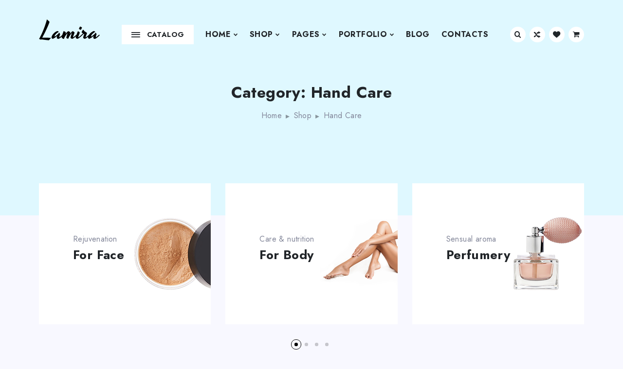

--- FILE ---
content_type: text/html; charset=UTF-8
request_url: https://lamira.true-emotions.studio/cosmetics/product-category/for-bodys/hand-care/?rating_filter=4&products_view=cards
body_size: 31570
content:
<!DOCTYPE html>
<html lang="en-US">
    <head>
        <meta charset="UTF-8"/>
        <meta http-equiv="X-UA-Compatible" content="IE=edge">
        <meta name="viewport" content="width=device-width, initial-scale=1">
        <link rel="profile" href="https://gmpg.org/xfn/11" />
        <title>Hand Care &#8211; Сosmetics</title>
<meta name='robots' content='max-image-preview:large' />
<style>
                .loading {
                    overflow: hidden;
                    background: #F8F8FF;
                }
                .loading > .lamira {
                    visibility: hidden;
                    opacity: 0;
                }
                .loading > .preloader {
                    display: block;
                }

                @keyframes cssload-rotate-one {
                    0% {
                        transform: rotateX(35deg) rotateY(-45deg) rotateZ(0deg);
                    }
                    100% {
                        transform: rotateX(35deg) rotateY(-45deg) rotateZ(360deg);
                    }
                }

                @keyframes cssload-rotate-two {
                    0% {
                        transform: rotateX(50deg) rotateY(10deg) rotateZ(0deg);
                    }
                    100% {
                        transform: rotateX(50deg) rotateY(10deg) rotateZ(360deg);
                    }
                }

                @keyframes cssload-rotate-three {
                    0% {
                        transform: rotateX(35deg) rotateY(55deg) rotateZ(0deg);
                    }
                    100% {
                        transform: rotateX(35deg) rotateY(55deg) rotateZ(360deg);
                    }
                }

                .preloader {
                    display: none;
                    position: fixed;
                    left: 0;
                    right: 0;
                    top: 0;
                    bottom: 0;
                    margin: auto;
                    width: 100px;
                    height: 100px;
                    perspective: 780px;
                    z-index: 100;
                }
                .preloader > div {
                    position: absolute;
                    width: 100%;
                    height: 100%;
                    box-sizing: border-box;
                    border-radius: 50%;
                }
                .preloader > div:nth-child(1) {
                    left: 0%;
                    top: 0%;
                    animation: cssload-rotate-one 1.15s linear infinite;
                    border-bottom: 3px solid #F87D84;
                }
                .preloader > div:nth-child(2) {
                    right: 0%;
                    top: 0%;
                    animation: cssload-rotate-two 1.15s linear infinite;
                    border-right: 3px solid #76DCD0;
                }
                .preloader > div:nth-child(3) {
                    right: 0%;
                    bottom: 0%;
                    animation: cssload-rotate-three 1.15s linear infinite;
                    border-top: 3px solid #FCCB8D;
                }
            </style><link rel='dns-prefetch' href='//fonts.googleapis.com' />
<link rel='dns-prefetch' href='//s.w.org' />
<link rel="alternate" type="application/rss+xml" title="Сosmetics &raquo; Feed" href="https://lamira.true-emotions.studio/cosmetics/feed/" />
<link rel="alternate" type="application/rss+xml" title="Сosmetics &raquo; Comments Feed" href="https://lamira.true-emotions.studio/cosmetics/comments/feed/" />
<link rel="alternate" type="application/rss+xml" title="Сosmetics &raquo; Hand Care Category Feed" href="https://lamira.true-emotions.studio/cosmetics/product-category/for-bodys/hand-care/feed/" />
<script type="text/javascript">
window._wpemojiSettings = {"baseUrl":"https:\/\/s.w.org\/images\/core\/emoji\/13.1.0\/72x72\/","ext":".png","svgUrl":"https:\/\/s.w.org\/images\/core\/emoji\/13.1.0\/svg\/","svgExt":".svg","source":{"concatemoji":"https:\/\/lamira.true-emotions.studio\/cosmetics\/wp-includes\/js\/wp-emoji-release.min.js?ver=5.9.3"}};
/*! This file is auto-generated */
!function(e,a,t){var n,r,o,i=a.createElement("canvas"),p=i.getContext&&i.getContext("2d");function s(e,t){var a=String.fromCharCode;p.clearRect(0,0,i.width,i.height),p.fillText(a.apply(this,e),0,0);e=i.toDataURL();return p.clearRect(0,0,i.width,i.height),p.fillText(a.apply(this,t),0,0),e===i.toDataURL()}function c(e){var t=a.createElement("script");t.src=e,t.defer=t.type="text/javascript",a.getElementsByTagName("head")[0].appendChild(t)}for(o=Array("flag","emoji"),t.supports={everything:!0,everythingExceptFlag:!0},r=0;r<o.length;r++)t.supports[o[r]]=function(e){if(!p||!p.fillText)return!1;switch(p.textBaseline="top",p.font="600 32px Arial",e){case"flag":return s([127987,65039,8205,9895,65039],[127987,65039,8203,9895,65039])?!1:!s([55356,56826,55356,56819],[55356,56826,8203,55356,56819])&&!s([55356,57332,56128,56423,56128,56418,56128,56421,56128,56430,56128,56423,56128,56447],[55356,57332,8203,56128,56423,8203,56128,56418,8203,56128,56421,8203,56128,56430,8203,56128,56423,8203,56128,56447]);case"emoji":return!s([10084,65039,8205,55357,56613],[10084,65039,8203,55357,56613])}return!1}(o[r]),t.supports.everything=t.supports.everything&&t.supports[o[r]],"flag"!==o[r]&&(t.supports.everythingExceptFlag=t.supports.everythingExceptFlag&&t.supports[o[r]]);t.supports.everythingExceptFlag=t.supports.everythingExceptFlag&&!t.supports.flag,t.DOMReady=!1,t.readyCallback=function(){t.DOMReady=!0},t.supports.everything||(n=function(){t.readyCallback()},a.addEventListener?(a.addEventListener("DOMContentLoaded",n,!1),e.addEventListener("load",n,!1)):(e.attachEvent("onload",n),a.attachEvent("onreadystatechange",function(){"complete"===a.readyState&&t.readyCallback()})),(n=t.source||{}).concatemoji?c(n.concatemoji):n.wpemoji&&n.twemoji&&(c(n.twemoji),c(n.wpemoji)))}(window,document,window._wpemojiSettings);
</script>
<style type="text/css">
img.wp-smiley,
img.emoji {
	display: inline !important;
	border: none !important;
	box-shadow: none !important;
	height: 1em !important;
	width: 1em !important;
	margin: 0 0.07em !important;
	vertical-align: -0.1em !important;
	background: none !important;
	padding: 0 !important;
}
</style>
	<link rel='stylesheet' id='wp-block-library-css'  href='https://lamira.true-emotions.studio/cosmetics/wp-includes/css/dist/block-library/style.min.css?ver=5.9.3' type='text/css' media='all' />
<link rel='stylesheet' id='wc-blocks-vendors-style-css'  href='https://lamira.true-emotions.studio/cosmetics/wp-content/plugins/woocommerce/packages/woocommerce-blocks/build/wc-blocks-vendors-style.css?ver=7.4.3' type='text/css' media='all' />
<link rel='stylesheet' id='wc-blocks-style-css'  href='https://lamira.true-emotions.studio/cosmetics/wp-content/plugins/woocommerce/packages/woocommerce-blocks/build/wc-blocks-style.css?ver=7.4.3' type='text/css' media='all' />
<style id='global-styles-inline-css' type='text/css'>
body{--wp--preset--color--black: #000000;--wp--preset--color--cyan-bluish-gray: #abb8c3;--wp--preset--color--white: #ffffff;--wp--preset--color--pale-pink: #f78da7;--wp--preset--color--vivid-red: #cf2e2e;--wp--preset--color--luminous-vivid-orange: #ff6900;--wp--preset--color--luminous-vivid-amber: #fcb900;--wp--preset--color--light-green-cyan: #7bdcb5;--wp--preset--color--vivid-green-cyan: #00d084;--wp--preset--color--pale-cyan-blue: #8ed1fc;--wp--preset--color--vivid-cyan-blue: #0693e3;--wp--preset--color--vivid-purple: #9b51e0;--wp--preset--gradient--vivid-cyan-blue-to-vivid-purple: linear-gradient(135deg,rgba(6,147,227,1) 0%,rgb(155,81,224) 100%);--wp--preset--gradient--light-green-cyan-to-vivid-green-cyan: linear-gradient(135deg,rgb(122,220,180) 0%,rgb(0,208,130) 100%);--wp--preset--gradient--luminous-vivid-amber-to-luminous-vivid-orange: linear-gradient(135deg,rgba(252,185,0,1) 0%,rgba(255,105,0,1) 100%);--wp--preset--gradient--luminous-vivid-orange-to-vivid-red: linear-gradient(135deg,rgba(255,105,0,1) 0%,rgb(207,46,46) 100%);--wp--preset--gradient--very-light-gray-to-cyan-bluish-gray: linear-gradient(135deg,rgb(238,238,238) 0%,rgb(169,184,195) 100%);--wp--preset--gradient--cool-to-warm-spectrum: linear-gradient(135deg,rgb(74,234,220) 0%,rgb(151,120,209) 20%,rgb(207,42,186) 40%,rgb(238,44,130) 60%,rgb(251,105,98) 80%,rgb(254,248,76) 100%);--wp--preset--gradient--blush-light-purple: linear-gradient(135deg,rgb(255,206,236) 0%,rgb(152,150,240) 100%);--wp--preset--gradient--blush-bordeaux: linear-gradient(135deg,rgb(254,205,165) 0%,rgb(254,45,45) 50%,rgb(107,0,62) 100%);--wp--preset--gradient--luminous-dusk: linear-gradient(135deg,rgb(255,203,112) 0%,rgb(199,81,192) 50%,rgb(65,88,208) 100%);--wp--preset--gradient--pale-ocean: linear-gradient(135deg,rgb(255,245,203) 0%,rgb(182,227,212) 50%,rgb(51,167,181) 100%);--wp--preset--gradient--electric-grass: linear-gradient(135deg,rgb(202,248,128) 0%,rgb(113,206,126) 100%);--wp--preset--gradient--midnight: linear-gradient(135deg,rgb(2,3,129) 0%,rgb(40,116,252) 100%);--wp--preset--duotone--dark-grayscale: url('#wp-duotone-dark-grayscale');--wp--preset--duotone--grayscale: url('#wp-duotone-grayscale');--wp--preset--duotone--purple-yellow: url('#wp-duotone-purple-yellow');--wp--preset--duotone--blue-red: url('#wp-duotone-blue-red');--wp--preset--duotone--midnight: url('#wp-duotone-midnight');--wp--preset--duotone--magenta-yellow: url('#wp-duotone-magenta-yellow');--wp--preset--duotone--purple-green: url('#wp-duotone-purple-green');--wp--preset--duotone--blue-orange: url('#wp-duotone-blue-orange');--wp--preset--font-size--small: 13px;--wp--preset--font-size--medium: 20px;--wp--preset--font-size--large: 36px;--wp--preset--font-size--x-large: 42px;}.has-black-color{color: var(--wp--preset--color--black) !important;}.has-cyan-bluish-gray-color{color: var(--wp--preset--color--cyan-bluish-gray) !important;}.has-white-color{color: var(--wp--preset--color--white) !important;}.has-pale-pink-color{color: var(--wp--preset--color--pale-pink) !important;}.has-vivid-red-color{color: var(--wp--preset--color--vivid-red) !important;}.has-luminous-vivid-orange-color{color: var(--wp--preset--color--luminous-vivid-orange) !important;}.has-luminous-vivid-amber-color{color: var(--wp--preset--color--luminous-vivid-amber) !important;}.has-light-green-cyan-color{color: var(--wp--preset--color--light-green-cyan) !important;}.has-vivid-green-cyan-color{color: var(--wp--preset--color--vivid-green-cyan) !important;}.has-pale-cyan-blue-color{color: var(--wp--preset--color--pale-cyan-blue) !important;}.has-vivid-cyan-blue-color{color: var(--wp--preset--color--vivid-cyan-blue) !important;}.has-vivid-purple-color{color: var(--wp--preset--color--vivid-purple) !important;}.has-black-background-color{background-color: var(--wp--preset--color--black) !important;}.has-cyan-bluish-gray-background-color{background-color: var(--wp--preset--color--cyan-bluish-gray) !important;}.has-white-background-color{background-color: var(--wp--preset--color--white) !important;}.has-pale-pink-background-color{background-color: var(--wp--preset--color--pale-pink) !important;}.has-vivid-red-background-color{background-color: var(--wp--preset--color--vivid-red) !important;}.has-luminous-vivid-orange-background-color{background-color: var(--wp--preset--color--luminous-vivid-orange) !important;}.has-luminous-vivid-amber-background-color{background-color: var(--wp--preset--color--luminous-vivid-amber) !important;}.has-light-green-cyan-background-color{background-color: var(--wp--preset--color--light-green-cyan) !important;}.has-vivid-green-cyan-background-color{background-color: var(--wp--preset--color--vivid-green-cyan) !important;}.has-pale-cyan-blue-background-color{background-color: var(--wp--preset--color--pale-cyan-blue) !important;}.has-vivid-cyan-blue-background-color{background-color: var(--wp--preset--color--vivid-cyan-blue) !important;}.has-vivid-purple-background-color{background-color: var(--wp--preset--color--vivid-purple) !important;}.has-black-border-color{border-color: var(--wp--preset--color--black) !important;}.has-cyan-bluish-gray-border-color{border-color: var(--wp--preset--color--cyan-bluish-gray) !important;}.has-white-border-color{border-color: var(--wp--preset--color--white) !important;}.has-pale-pink-border-color{border-color: var(--wp--preset--color--pale-pink) !important;}.has-vivid-red-border-color{border-color: var(--wp--preset--color--vivid-red) !important;}.has-luminous-vivid-orange-border-color{border-color: var(--wp--preset--color--luminous-vivid-orange) !important;}.has-luminous-vivid-amber-border-color{border-color: var(--wp--preset--color--luminous-vivid-amber) !important;}.has-light-green-cyan-border-color{border-color: var(--wp--preset--color--light-green-cyan) !important;}.has-vivid-green-cyan-border-color{border-color: var(--wp--preset--color--vivid-green-cyan) !important;}.has-pale-cyan-blue-border-color{border-color: var(--wp--preset--color--pale-cyan-blue) !important;}.has-vivid-cyan-blue-border-color{border-color: var(--wp--preset--color--vivid-cyan-blue) !important;}.has-vivid-purple-border-color{border-color: var(--wp--preset--color--vivid-purple) !important;}.has-vivid-cyan-blue-to-vivid-purple-gradient-background{background: var(--wp--preset--gradient--vivid-cyan-blue-to-vivid-purple) !important;}.has-light-green-cyan-to-vivid-green-cyan-gradient-background{background: var(--wp--preset--gradient--light-green-cyan-to-vivid-green-cyan) !important;}.has-luminous-vivid-amber-to-luminous-vivid-orange-gradient-background{background: var(--wp--preset--gradient--luminous-vivid-amber-to-luminous-vivid-orange) !important;}.has-luminous-vivid-orange-to-vivid-red-gradient-background{background: var(--wp--preset--gradient--luminous-vivid-orange-to-vivid-red) !important;}.has-very-light-gray-to-cyan-bluish-gray-gradient-background{background: var(--wp--preset--gradient--very-light-gray-to-cyan-bluish-gray) !important;}.has-cool-to-warm-spectrum-gradient-background{background: var(--wp--preset--gradient--cool-to-warm-spectrum) !important;}.has-blush-light-purple-gradient-background{background: var(--wp--preset--gradient--blush-light-purple) !important;}.has-blush-bordeaux-gradient-background{background: var(--wp--preset--gradient--blush-bordeaux) !important;}.has-luminous-dusk-gradient-background{background: var(--wp--preset--gradient--luminous-dusk) !important;}.has-pale-ocean-gradient-background{background: var(--wp--preset--gradient--pale-ocean) !important;}.has-electric-grass-gradient-background{background: var(--wp--preset--gradient--electric-grass) !important;}.has-midnight-gradient-background{background: var(--wp--preset--gradient--midnight) !important;}.has-small-font-size{font-size: var(--wp--preset--font-size--small) !important;}.has-medium-font-size{font-size: var(--wp--preset--font-size--medium) !important;}.has-large-font-size{font-size: var(--wp--preset--font-size--large) !important;}.has-x-large-font-size{font-size: var(--wp--preset--font-size--x-large) !important;}
</style>
<link rel='stylesheet' id='contact-form-7-css'  href='https://lamira.true-emotions.studio/cosmetics/wp-content/plugins/contact-form-7/includes/css/styles.css?ver=5.5.6.1' type='text/css' media='all' />
<link rel='stylesheet' id='woocommerce-layout-css'  href='https://lamira.true-emotions.studio/cosmetics/wp-content/themes/lamira/assets/css/woocommerce-layout.css?ver=6.5.1' type='text/css' media='all' />
<link rel='stylesheet' id='woocommerce-smallscreen-css'  href='https://lamira.true-emotions.studio/cosmetics/wp-content/plugins/woocommerce/assets/css/woocommerce-smallscreen.css?ver=6.5.1' type='text/css' media='only screen and (max-width: 768px)' />
<link rel='stylesheet' id='woocommerce-general-css'  href='https://lamira.true-emotions.studio/cosmetics/wp-content/themes/lamira/assets/css/woocommerce.css?ver=6.5.1' type='text/css' media='all' />
<style id='woocommerce-inline-inline-css' type='text/css'>
.woocommerce form .form-row .required { visibility: visible; }
</style>
<link rel='stylesheet' id='hint-css'  href='https://lamira.true-emotions.studio/cosmetics/wp-content/plugins/woo-smart-compare/assets/libs/hint/hint.min.css?ver=5.9.3' type='text/css' media='all' />
<link rel='stylesheet' id='perfect-scrollbar-css'  href='https://lamira.true-emotions.studio/cosmetics/wp-content/plugins/woo-smart-compare/assets/libs/perfect-scrollbar/css/perfect-scrollbar.min.css?ver=5.9.3' type='text/css' media='all' />
<link rel='stylesheet' id='perfect-scrollbar-wpc-css'  href='https://lamira.true-emotions.studio/cosmetics/wp-content/plugins/woo-smart-compare/assets/libs/perfect-scrollbar/css/custom-theme.css?ver=5.9.3' type='text/css' media='all' />
<link rel='stylesheet' id='woosc-frontend-css'  href='https://lamira.true-emotions.studio/cosmetics/wp-content/plugins/woo-smart-compare/assets/css/frontend.css?ver=4.4.3' type='text/css' media='all' />
<link rel='stylesheet' id='woosw-feather-css'  href='https://lamira.true-emotions.studio/cosmetics/wp-content/plugins/woo-smart-wishlist/assets/libs/feather/feather.css?ver=5.9.3' type='text/css' media='all' />
<link rel='stylesheet' id='woosw-frontend-css'  href='https://lamira.true-emotions.studio/cosmetics/wp-content/plugins/woo-smart-wishlist/assets/css/frontend.css?ver=3.0.2' type='text/css' media='all' />
<style id='woosw-frontend-inline-css' type='text/css'>
.woosw-popup .woosw-popup-inner .woosw-popup-content .woosw-popup-content-bot .woosw-notice { background-color: #5fbd74; } .woosw-popup .woosw-popup-inner .woosw-popup-content .woosw-popup-content-bot .woosw-popup-content-bot-inner .woosw-page a:hover, .woosw-popup .woosw-popup-inner .woosw-popup-content .woosw-popup-content-bot .woosw-popup-content-bot-inner .woosw-continue:hover { color: #5fbd74; } 
</style>
<link rel='stylesheet' id='lamira-style-css'  href='https://lamira.true-emotions.studio/cosmetics/wp-content/themes/lamira/style.css?ver=1.2.4' type='text/css' media='all' />
<link rel='stylesheet' id='lamira-fonts-css'  href='//fonts.googleapis.com/css?family=Lato%3A100%2C100i%2C300%2C300i%2C400%2C400i%2C700%2C700i%2C900%2C900i%26amp%3B%23124%3BPT+Mono&#038;ver=1.2.4' type='text/css' media='screen, all' />
<link rel='stylesheet' id='fontawesome-css'  href='https://lamira.true-emotions.studio/cosmetics/wp-content/themes/lamira/assets/css/fontawesome.css?ver=5.9.3' type='text/css' media='all' />
<link rel='stylesheet' id='lamira-main-css'  href='https://lamira.true-emotions.studio/cosmetics/wp-content/themes/lamira/assets/css/main.css?ver=1.2.4' type='text/css' media='screen, all' />
<link rel='stylesheet' id='lamira-dynamic-styles-css'  href='https://lamira.true-emotions.studio/cosmetics/wp-admin/admin-ajax.php?action=dynamic_styles&#038;pageID=1776&#038;ver=5.9.3' type='text/css' media='all' />
<link rel='stylesheet' id='pix-lamira-variation-swatches-css'  href='https://lamira.true-emotions.studio/cosmetics/wp-content/plugins/pix-lamira/includes/variation-swatches/assets/css/frontend.css' type='text/css' media='screen, all' />
<script type="text/template" id="tmpl-variation-template">
	<div class="woocommerce-variation-description">{{{ data.variation.variation_description }}}</div>
	<div class="woocommerce-variation-price">{{{ data.variation.price_html }}}</div>
	<div class="woocommerce-variation-availability">{{{ data.variation.availability_html }}}</div>
</script>
<script type="text/template" id="tmpl-unavailable-variation-template">
	<p>Sorry, this product is unavailable. Please choose a different combination.</p>
</script>
<script type='text/javascript' src='https://lamira.true-emotions.studio/cosmetics/wp-includes/js/jquery/jquery.min.js?ver=3.6.0' id='jquery-core-js'></script>
<script type='text/javascript' src='https://lamira.true-emotions.studio/cosmetics/wp-includes/js/jquery/jquery-migrate.min.js?ver=3.3.2' id='jquery-migrate-js'></script>
<link rel="https://api.w.org/" href="https://lamira.true-emotions.studio/cosmetics/wp-json/" /><link rel="alternate" type="application/json" href="https://lamira.true-emotions.studio/cosmetics/wp-json/wp/v2/product_cat/148" /><link rel="EditURI" type="application/rsd+xml" title="RSD" href="https://lamira.true-emotions.studio/cosmetics/xmlrpc.php?rsd" />
<link rel="wlwmanifest" type="application/wlwmanifest+xml" href="https://lamira.true-emotions.studio/cosmetics/wp-includes/wlwmanifest.xml" /> 
<meta name="generator" content="WordPress 5.9.3" />
<meta name="generator" content="WooCommerce 6.5.1" />
	<noscript><style>.woocommerce-product-gallery{ opacity: 1 !important; }</style></noscript>
	<style type="text/css">.recentcomments a{display:inline !important;padding:0 !important;margin:0 !important;}</style><meta name="generator" content="Powered by Slider Revolution 6.5.19 - responsive, Mobile-Friendly Slider Plugin for WordPress with comfortable drag and drop interface." />
<link rel="icon" href="https://lamira.true-emotions.studio/cosmetics/wp-content/uploads/sites/3/2020/09/cropped-android-chrome-512x512-1-1-32x32.png" sizes="32x32" />
<link rel="icon" href="https://lamira.true-emotions.studio/cosmetics/wp-content/uploads/sites/3/2020/09/cropped-android-chrome-512x512-1-1-192x192.png" sizes="192x192" />
<link rel="apple-touch-icon" href="https://lamira.true-emotions.studio/cosmetics/wp-content/uploads/sites/3/2020/09/cropped-android-chrome-512x512-1-1-180x180.png" />
<meta name="msapplication-TileImage" content="https://lamira.true-emotions.studio/cosmetics/wp-content/uploads/sites/3/2020/09/cropped-android-chrome-512x512-1-1-270x270.png" />
<script>function setREVStartSize(e){
			//window.requestAnimationFrame(function() {
				window.RSIW = window.RSIW===undefined ? window.innerWidth : window.RSIW;
				window.RSIH = window.RSIH===undefined ? window.innerHeight : window.RSIH;
				try {
					var pw = document.getElementById(e.c).parentNode.offsetWidth,
						newh;
					pw = pw===0 || isNaN(pw) ? window.RSIW : pw;
					e.tabw = e.tabw===undefined ? 0 : parseInt(e.tabw);
					e.thumbw = e.thumbw===undefined ? 0 : parseInt(e.thumbw);
					e.tabh = e.tabh===undefined ? 0 : parseInt(e.tabh);
					e.thumbh = e.thumbh===undefined ? 0 : parseInt(e.thumbh);
					e.tabhide = e.tabhide===undefined ? 0 : parseInt(e.tabhide);
					e.thumbhide = e.thumbhide===undefined ? 0 : parseInt(e.thumbhide);
					e.mh = e.mh===undefined || e.mh=="" || e.mh==="auto" ? 0 : parseInt(e.mh,0);
					if(e.layout==="fullscreen" || e.l==="fullscreen")
						newh = Math.max(e.mh,window.RSIH);
					else{
						e.gw = Array.isArray(e.gw) ? e.gw : [e.gw];
						for (var i in e.rl) if (e.gw[i]===undefined || e.gw[i]===0) e.gw[i] = e.gw[i-1];
						e.gh = e.el===undefined || e.el==="" || (Array.isArray(e.el) && e.el.length==0)? e.gh : e.el;
						e.gh = Array.isArray(e.gh) ? e.gh : [e.gh];
						for (var i in e.rl) if (e.gh[i]===undefined || e.gh[i]===0) e.gh[i] = e.gh[i-1];
											
						var nl = new Array(e.rl.length),
							ix = 0,
							sl;
						e.tabw = e.tabhide>=pw ? 0 : e.tabw;
						e.thumbw = e.thumbhide>=pw ? 0 : e.thumbw;
						e.tabh = e.tabhide>=pw ? 0 : e.tabh;
						e.thumbh = e.thumbhide>=pw ? 0 : e.thumbh;
						for (var i in e.rl) nl[i] = e.rl[i]<window.RSIW ? 0 : e.rl[i];
						sl = nl[0];
						for (var i in nl) if (sl>nl[i] && nl[i]>0) { sl = nl[i]; ix=i;}
						var m = pw>(e.gw[ix]+e.tabw+e.thumbw) ? 1 : (pw-(e.tabw+e.thumbw)) / (e.gw[ix]);
						newh =  (e.gh[ix] * m) + (e.tabh + e.thumbh);
					}
					var el = document.getElementById(e.c);
					if (el!==null && el) el.style.height = newh+"px";
					el = document.getElementById(e.c+"_wrapper");
					if (el!==null && el) {
						el.style.height = newh+"px";
						el.style.display = "block";
					}
				} catch(e){
					console.log("Failure at Presize of Slider:" + e)
				}
			//});
		  };</script>
    </head>
    <body class="archive tax-product_cat term-hand-care term-148 theme-lamira woocommerce woocommerce-page woocommerce-no-js loading lamira-not-overbox pix-variation-swatches elementor-default elementor-kit-9">
        <svg xmlns="http://www.w3.org/2000/svg" viewBox="0 0 0 0" width="0" height="0" focusable="false" role="none" style="visibility: hidden; position: absolute; left: -9999px; overflow: hidden;" ><defs><filter id="wp-duotone-dark-grayscale"><feColorMatrix color-interpolation-filters="sRGB" type="matrix" values=" .299 .587 .114 0 0 .299 .587 .114 0 0 .299 .587 .114 0 0 .299 .587 .114 0 0 " /><feComponentTransfer color-interpolation-filters="sRGB" ><feFuncR type="table" tableValues="0 0.49803921568627" /><feFuncG type="table" tableValues="0 0.49803921568627" /><feFuncB type="table" tableValues="0 0.49803921568627" /><feFuncA type="table" tableValues="1 1" /></feComponentTransfer><feComposite in2="SourceGraphic" operator="in" /></filter></defs></svg><svg xmlns="http://www.w3.org/2000/svg" viewBox="0 0 0 0" width="0" height="0" focusable="false" role="none" style="visibility: hidden; position: absolute; left: -9999px; overflow: hidden;" ><defs><filter id="wp-duotone-grayscale"><feColorMatrix color-interpolation-filters="sRGB" type="matrix" values=" .299 .587 .114 0 0 .299 .587 .114 0 0 .299 .587 .114 0 0 .299 .587 .114 0 0 " /><feComponentTransfer color-interpolation-filters="sRGB" ><feFuncR type="table" tableValues="0 1" /><feFuncG type="table" tableValues="0 1" /><feFuncB type="table" tableValues="0 1" /><feFuncA type="table" tableValues="1 1" /></feComponentTransfer><feComposite in2="SourceGraphic" operator="in" /></filter></defs></svg><svg xmlns="http://www.w3.org/2000/svg" viewBox="0 0 0 0" width="0" height="0" focusable="false" role="none" style="visibility: hidden; position: absolute; left: -9999px; overflow: hidden;" ><defs><filter id="wp-duotone-purple-yellow"><feColorMatrix color-interpolation-filters="sRGB" type="matrix" values=" .299 .587 .114 0 0 .299 .587 .114 0 0 .299 .587 .114 0 0 .299 .587 .114 0 0 " /><feComponentTransfer color-interpolation-filters="sRGB" ><feFuncR type="table" tableValues="0.54901960784314 0.98823529411765" /><feFuncG type="table" tableValues="0 1" /><feFuncB type="table" tableValues="0.71764705882353 0.25490196078431" /><feFuncA type="table" tableValues="1 1" /></feComponentTransfer><feComposite in2="SourceGraphic" operator="in" /></filter></defs></svg><svg xmlns="http://www.w3.org/2000/svg" viewBox="0 0 0 0" width="0" height="0" focusable="false" role="none" style="visibility: hidden; position: absolute; left: -9999px; overflow: hidden;" ><defs><filter id="wp-duotone-blue-red"><feColorMatrix color-interpolation-filters="sRGB" type="matrix" values=" .299 .587 .114 0 0 .299 .587 .114 0 0 .299 .587 .114 0 0 .299 .587 .114 0 0 " /><feComponentTransfer color-interpolation-filters="sRGB" ><feFuncR type="table" tableValues="0 1" /><feFuncG type="table" tableValues="0 0.27843137254902" /><feFuncB type="table" tableValues="0.5921568627451 0.27843137254902" /><feFuncA type="table" tableValues="1 1" /></feComponentTransfer><feComposite in2="SourceGraphic" operator="in" /></filter></defs></svg><svg xmlns="http://www.w3.org/2000/svg" viewBox="0 0 0 0" width="0" height="0" focusable="false" role="none" style="visibility: hidden; position: absolute; left: -9999px; overflow: hidden;" ><defs><filter id="wp-duotone-midnight"><feColorMatrix color-interpolation-filters="sRGB" type="matrix" values=" .299 .587 .114 0 0 .299 .587 .114 0 0 .299 .587 .114 0 0 .299 .587 .114 0 0 " /><feComponentTransfer color-interpolation-filters="sRGB" ><feFuncR type="table" tableValues="0 0" /><feFuncG type="table" tableValues="0 0.64705882352941" /><feFuncB type="table" tableValues="0 1" /><feFuncA type="table" tableValues="1 1" /></feComponentTransfer><feComposite in2="SourceGraphic" operator="in" /></filter></defs></svg><svg xmlns="http://www.w3.org/2000/svg" viewBox="0 0 0 0" width="0" height="0" focusable="false" role="none" style="visibility: hidden; position: absolute; left: -9999px; overflow: hidden;" ><defs><filter id="wp-duotone-magenta-yellow"><feColorMatrix color-interpolation-filters="sRGB" type="matrix" values=" .299 .587 .114 0 0 .299 .587 .114 0 0 .299 .587 .114 0 0 .299 .587 .114 0 0 " /><feComponentTransfer color-interpolation-filters="sRGB" ><feFuncR type="table" tableValues="0.78039215686275 1" /><feFuncG type="table" tableValues="0 0.94901960784314" /><feFuncB type="table" tableValues="0.35294117647059 0.47058823529412" /><feFuncA type="table" tableValues="1 1" /></feComponentTransfer><feComposite in2="SourceGraphic" operator="in" /></filter></defs></svg><svg xmlns="http://www.w3.org/2000/svg" viewBox="0 0 0 0" width="0" height="0" focusable="false" role="none" style="visibility: hidden; position: absolute; left: -9999px; overflow: hidden;" ><defs><filter id="wp-duotone-purple-green"><feColorMatrix color-interpolation-filters="sRGB" type="matrix" values=" .299 .587 .114 0 0 .299 .587 .114 0 0 .299 .587 .114 0 0 .299 .587 .114 0 0 " /><feComponentTransfer color-interpolation-filters="sRGB" ><feFuncR type="table" tableValues="0.65098039215686 0.40392156862745" /><feFuncG type="table" tableValues="0 1" /><feFuncB type="table" tableValues="0.44705882352941 0.4" /><feFuncA type="table" tableValues="1 1" /></feComponentTransfer><feComposite in2="SourceGraphic" operator="in" /></filter></defs></svg><svg xmlns="http://www.w3.org/2000/svg" viewBox="0 0 0 0" width="0" height="0" focusable="false" role="none" style="visibility: hidden; position: absolute; left: -9999px; overflow: hidden;" ><defs><filter id="wp-duotone-blue-orange"><feColorMatrix color-interpolation-filters="sRGB" type="matrix" values=" .299 .587 .114 0 0 .299 .587 .114 0 0 .299 .587 .114 0 0 .299 .587 .114 0 0 " /><feComponentTransfer color-interpolation-filters="sRGB" ><feFuncR type="table" tableValues="0.098039215686275 1" /><feFuncG type="table" tableValues="0 0.66274509803922" /><feFuncB type="table" tableValues="0.84705882352941 0.41960784313725" /><feFuncA type="table" tableValues="1 1" /></feComponentTransfer><feComposite in2="SourceGraphic" operator="in" /></filter></defs></svg>                <div class="preloader">
            <div></div>
            <div></div>
            <div></div>
        </div>
                <div class="lamira">
            
    <header class="header text-default ">
        
<div class="menu pix-menu">
    <div class="container">
        <div class="menu__inner">
            <a class="logo mt-n10 mt-sm-n20" href="https://lamira.true-emotions.studio/cosmetics/" title="Сosmetics" style="height:45px;">
                <img src="https://lamira.true-emotions.studio/cosmetics/wp-content/themes/lamira/assets/img/logo.svg" alt="Сosmetics"/>
            </a>
            <a class="logo-sticky mt-n10 mb-n10" href="https://lamira.true-emotions.studio/cosmetics/" title="Сosmetics" >
                <img src="https://lamira.true-emotions.studio/cosmetics/wp-content/themes/lamira/assets/img/logo.svg" alt="Сosmetics"/>
            </a>
            <nav>
                                    

    <ul class="menu__catalog pix-catalog-100">
        <li class="menu__btn"><a href="#"><i class="pix-icon-menu d-inl"></i> Catalog</a>
                    <ul>
                                    <li class="menu__catalogItemN1">
                        <a href="https://lamira.true-emotions.studio/cosmetics/product-category/for-faces/">
                            <i>
                                                                <img src="https://lamira.true-emotions.studio/cosmetics/wp-content/uploads/sites/3/2022/03/cosmetics.svg" alt="Face">
                                                            </i>
                            <span>Face</span>
                                                            <i class="pix-icon-chevron2-right"></i>
                                                    </a>
                    </li>
                    <li class="menu__catalogItemN2">
                        <div class="row">
                            <div class="menu__catalogItemN2Menu">
                                <div class="menu__catalogItemN2MenuInner">
    
                                                                                                            
                                                <div class="menu__catalogSubmenu">
                                                    <a class="menu__catalogSubmenuTitle" href="https://lamira.true-emotions.studio/cosmetics/product-category/for-faces/extra-care/">
                                                        <i>
                                                                                                                        <img src="https://lamira.true-emotions.studio/cosmetics/wp-content/uploads/sites/3/2022/03/2025290.svg" alt="Extra Сare">
                                                                                                                    </i>
                                                        <span>Extra Сare</span>
                                                                                                                    <i class="pix-icon-chevron2-bottom"></i>
                                                                                                            </a>
                                                                                                            <ul>
                                                                                                                    <li><a href="https://lamira.true-emotions.studio/cosmetics/product-category/for-faces/extra-care/eyelash-care/">Eyelash Care</a></li>
                                                                                                                    <li><a href="https://lamira.true-emotions.studio/cosmetics/product-category/for-faces/extra-care/hydrolate/">Hydrolate</a></li>
                                                                                                                    <li><a href="https://lamira.true-emotions.studio/cosmetics/product-category/for-faces/extra-care/matting-napkins/">Matting Napkins</a></li>
                                                                                                                </ul>
                                                                                                    </div>
    
                                                                                
                                                <div class="menu__catalogSubmenu">
                                                    <a class="menu__catalogSubmenuTitle" href="https://lamira.true-emotions.studio/cosmetics/product-category/for-faces/patches/">
                                                        <i>
                                                                                                                        <img src="https://lamira.true-emotions.studio/cosmetics/wp-content/uploads/sites/3/2022/03/facial-mask.svg" alt="Patches">
                                                                                                                    </i>
                                                        <span>Patches</span>
                                                                                                                    <i class="pix-icon-chevron2-bottom"></i>
                                                                                                            </a>
                                                                                                            <ul>
                                                                                                                    <li><a href="https://lamira.true-emotions.studio/cosmetics/product-category/for-faces/patches/eye-patches/">Eye Patches</a></li>
                                                                                                                    <li><a href="https://lamira.true-emotions.studio/cosmetics/product-category/for-faces/patches/lip-patches/">Lip Patches</a></li>
                                                                                                                    <li><a href="https://lamira.true-emotions.studio/cosmetics/product-category/for-faces/patches/top-sales/">Top Sales</a></li>
                                                                                                                </ul>
                                                                                                    </div>
    
                                                                                
                                                <div class="menu__catalogSubmenu">
                                                    <a class="menu__catalogSubmenuTitle" href="https://lamira.true-emotions.studio/cosmetics/product-category/for-faces/for-bath-and-spa/">
                                                        <i>
                                                                                                                        <img src="https://lamira.true-emotions.studio/cosmetics/wp-content/uploads/sites/3/2022/03/leaves.svg" alt="Bath &amp; SPA">
                                                                                                                    </i>
                                                        <span>Bath &amp; SPA</span>
                                                                                                                    <i class="pix-icon-chevron2-bottom"></i>
                                                                                                            </a>
                                                                                                            <ul>
                                                                                                                    <li><a href="https://lamira.true-emotions.studio/cosmetics/product-category/for-faces/for-bath-and-spa/bath-foam/">Bath Foam</a></li>
                                                                                                                    <li><a href="https://lamira.true-emotions.studio/cosmetics/product-category/for-faces/for-bath-and-spa/bath-powders/">Bath Powders</a></li>
                                                                                                                    <li><a href="https://lamira.true-emotions.studio/cosmetics/product-category/for-faces/for-bath-and-spa/salt-for-bath/">Salt for Bath</a></li>
                                                                                                                </ul>
                                                                                                    </div>
    
                                                                                
                                                <div class="menu__catalogSubmenu">
                                                    <a class="menu__catalogSubmenuTitle" href="https://lamira.true-emotions.studio/cosmetics/product-category/for-faces/tonics-and-lotions/">
                                                        <i>
                                                                                                                        <img src="https://lamira.true-emotions.studio/cosmetics/wp-content/uploads/sites/3/2022/03/1005667.svg" alt="Tonics &amp; Lotions">
                                                                                                                    </i>
                                                        <span>Tonics &amp; Lotions</span>
                                                                                                                    <i class="pix-icon-chevron2-bottom"></i>
                                                                                                            </a>
                                                                                                            <ul>
                                                                                                                    <li><a href="https://lamira.true-emotions.studio/cosmetics/product-category/for-faces/tonics-and-lotions/built-in/">Built-in</a></li>
                                                                                                                    <li><a href="https://lamira.true-emotions.studio/cosmetics/product-category/for-faces/tonics-and-lotions/designer/">Designer</a></li>
                                                                                                                    <li><a href="https://lamira.true-emotions.studio/cosmetics/product-category/for-faces/tonics-and-lotions/external/">External</a></li>
                                                                                                                </ul>
                                                                                                    </div>
    
                                                                                
                                                <div class="menu__catalogSubmenu">
                                                    <a class="menu__catalogSubmenuTitle" href="https://lamira.true-emotions.studio/cosmetics/product-category/for-faces/face-creams/">
                                                        <i>
                                                                                                                        <img src="https://lamira.true-emotions.studio/cosmetics/wp-content/uploads/sites/3/2022/03/spray.svg" alt="Creams">
                                                                                                                    </i>
                                                        <span>Creams</span>
                                                                                                                    <i class="pix-icon-chevron2-bottom"></i>
                                                                                                            </a>
                                                                                                            <ul>
                                                                                                                    <li><a href="https://lamira.true-emotions.studio/cosmetics/product-category/for-faces/face-creams/24-hours/">24 hours</a></li>
                                                                                                                    <li><a href="https://lamira.true-emotions.studio/cosmetics/product-category/for-faces/face-creams/creams-with-spf/">Creams with SPF</a></li>
                                                                                                                    <li><a href="https://lamira.true-emotions.studio/cosmetics/product-category/for-faces/face-creams/day-face-creams/">Day Face Creams</a></li>
                                                                                                                    <li><a href="https://lamira.true-emotions.studio/cosmetics/product-category/for-faces/face-creams/night-face-creams/">Night Face Creams</a></li>
                                                                                                                    <li><a href="https://lamira.true-emotions.studio/cosmetics/product-category/for-faces/face-creams/spot-application/">Spot Application</a></li>
                                                                                                                </ul>
                                                                                                    </div>
    
                                                                                                            </div>
                            </div>
                                                        <div class="menu__catalogItemN2Banner">
                                                                <div class="menu__catalogItemN2BannerImg">
                                    <img src="https://lamira.true-emotions.studio/cosmetics/wp-content/uploads/sites/3/2022/03/ba3.jpg" alt="Catalog banner">
                                </div>
                                                                                                <div class="menu__catalogItemN2BannerInfo">Cosmetics Trends</div>
                                                                                                <a class="menu__catalogItemN2BannerLink" href="/cosmetics/product-category/pharmacy/"></a>
                                                            </div>
                                                    </div>
                    </li>
                                    <li class="menu__catalogItemN1">
                        <a href="https://lamira.true-emotions.studio/cosmetics/product-category/for-bodys/">
                            <i>
                                                                <img src="https://lamira.true-emotions.studio/cosmetics/wp-content/uploads/sites/3/2022/03/spray.svg" alt="Body">
                                                            </i>
                            <span>Body</span>
                                                            <i class="pix-icon-chevron2-right"></i>
                                                    </a>
                    </li>
                    <li class="menu__catalogItemN2">
                        <div class="row">
                            <div class="menu__catalogItemN2Menu">
                                <div class="menu__catalogItemN2MenuInner">
    
                                                                                                            
                                                <div class="menu__catalogSubmenu">
                                                    <a class="menu__catalogSubmenuTitle" href="https://lamira.true-emotions.studio/cosmetics/product-category/for-bodys/feet-care/">
                                                        <i>
                                                                                                                        <img src="https://lamira.true-emotions.studio/cosmetics/wp-content/uploads/sites/3/2022/03/cosmetics.svg" alt="Feet Care">
                                                                                                                    </i>
                                                        <span>Feet Care</span>
                                                                                                                    <i class="pix-icon-chevron2-bottom"></i>
                                                                                                            </a>
                                                                                                            <ul>
                                                                                                                    <li><a href="https://lamira.true-emotions.studio/cosmetics/product-category/for-bodys/feet-care/creams-and-gels/">Creams &amp; Gels</a></li>
                                                                                                                    <li><a href="https://lamira.true-emotions.studio/cosmetics/product-category/for-bodys/feet-care/mask/">Masks</a></li>
                                                                                                                    <li><a href="https://lamira.true-emotions.studio/cosmetics/product-category/for-bodys/feet-care/sprays/">Sprays</a></li>
                                                                                                                </ul>
                                                                                                    </div>
    
                                                                                
                                                <div class="menu__catalogSubmenu">
                                                    <a class="menu__catalogSubmenuTitle" href="https://lamira.true-emotions.studio/cosmetics/product-category/for-bodys/for-shower/">
                                                        <i>
                                                                                                                        <img src="https://lamira.true-emotions.studio/cosmetics/wp-content/uploads/sites/3/2022/03/5498789.svg" alt="Shower">
                                                                                                                    </i>
                                                        <span>Shower</span>
                                                                                                                    <i class="pix-icon-chevron2-bottom"></i>
                                                                                                            </a>
                                                                                                            <ul>
                                                                                                                    <li><a href="https://lamira.true-emotions.studio/cosmetics/product-category/for-bodys/for-shower/gels-shower-creams/">Gels, Shower Creams</a></li>
                                                                                                                    <li><a href="https://lamira.true-emotions.studio/cosmetics/product-category/for-bodys/for-shower/shower-oil/">Shower Oil</a></li>
                                                                                                                    <li><a href="https://lamira.true-emotions.studio/cosmetics/product-category/for-bodys/for-shower/soap/">Soap</a></li>
                                                                                                                </ul>
                                                                                                    </div>
    
                                                                                
                                                <div class="menu__catalogSubmenu">
                                                    <a class="menu__catalogSubmenuTitle" href="https://lamira.true-emotions.studio/cosmetics/product-category/for-bodys/hand-care/">
                                                        <i>
                                                                                                                        <img src="https://lamira.true-emotions.studio/cosmetics/wp-content/uploads/sites/3/2022/03/2025290.svg" alt="Hand Care">
                                                                                                                    </i>
                                                        <span>Hand Care</span>
                                                                                                                    <i class="pix-icon-chevron2-bottom"></i>
                                                                                                            </a>
                                                                                                            <ul>
                                                                                                                    <li><a href="https://lamira.true-emotions.studio/cosmetics/product-category/for-bodys/hand-care/creams/">Creams</a></li>
                                                                                                                    <li><a href="https://lamira.true-emotions.studio/cosmetics/product-category/for-bodys/hand-care/masks/">Masks</a></li>
                                                                                                                    <li><a href="https://lamira.true-emotions.studio/cosmetics/product-category/for-bodys/hand-care/popular/">Popular</a></li>
                                                                                                                </ul>
                                                                                                    </div>
    
                                                                                
                                                <div class="menu__catalogSubmenu">
                                                    <a class="menu__catalogSubmenuTitle" href="https://lamira.true-emotions.studio/cosmetics/product-category/for-bodys/hydration-and-nutrition/">
                                                        <i>
                                                                                                                        <img src="https://lamira.true-emotions.studio/cosmetics/wp-content/uploads/sites/3/2022/03/3057287.svg" alt="Hydration">
                                                                                                                    </i>
                                                        <span>Hydration</span>
                                                                                                                    <i class="pix-icon-chevron2-bottom"></i>
                                                                                                            </a>
                                                                                                            <ul>
                                                                                                                    <li><a href="https://lamira.true-emotions.studio/cosmetics/product-category/for-bodys/hydration-and-nutrition/body-gels/">Body Gels</a></li>
                                                                                                                    <li><a href="https://lamira.true-emotions.studio/cosmetics/product-category/for-bodys/hydration-and-nutrition/body-lotions/">Body Lotions</a></li>
                                                                                                                    <li><a href="https://lamira.true-emotions.studio/cosmetics/product-category/for-bodys/hydration-and-nutrition/body-oils/">Body Oils</a></li>
                                                                                                                </ul>
                                                                                                    </div>
    
                                                                                
                                                <div class="menu__catalogSubmenu">
                                                    <a class="menu__catalogSubmenuTitle" href="https://lamira.true-emotions.studio/cosmetics/product-category/for-bodys/peels-and-scrubs/">
                                                        <i>
                                                                                                                        <img src="https://lamira.true-emotions.studio/cosmetics/wp-content/uploads/sites/3/2022/03/1005667.svg" alt="Peels &amp; Scrubs">
                                                                                                                    </i>
                                                        <span>Peels &amp; Scrubs</span>
                                                                                                                    <i class="pix-icon-chevron2-bottom"></i>
                                                                                                            </a>
                                                                                                            <ul>
                                                                                                                    <li><a href="https://lamira.true-emotions.studio/cosmetics/product-category/for-bodys/peels-and-scrubs/for-bod/">For Body</a></li>
                                                                                                                    <li><a href="https://lamira.true-emotions.studio/cosmetics/product-category/for-bodys/peels-and-scrubs/for-cares/">For Care</a></li>
                                                                                                                    <li><a href="https://lamira.true-emotions.studio/cosmetics/product-category/for-bodys/peels-and-scrubs/for-fee/">For Feet</a></li>
                                                                                                                    <li><a href="https://lamira.true-emotions.studio/cosmetics/product-category/for-bodys/peels-and-scrubs/for-hand/">For Hand</a></li>
                                                                                                                </ul>
                                                                                                    </div>
    
                                                                                                            </div>
                            </div>
                                                        <div class="menu__catalogItemN2Banner">
                                                                <div class="menu__catalogItemN2BannerImg">
                                    <img src="https://lamira.true-emotions.studio/cosmetics/wp-content/uploads/sites/3/2022/03/ba3.jpg" alt="Catalog banner">
                                </div>
                                                                                                <div class="menu__catalogItemN2BannerInfo">Cosmetics Trends</div>
                                                                                                <a class="menu__catalogItemN2BannerLink" href="/cosmetics/product-category/pharmacy/"></a>
                                                            </div>
                                                    </div>
                    </li>
                                    <li class="menu__catalogItemN1">
                        <a href="https://lamira.true-emotions.studio/cosmetics/product-category/nails/">
                            <i>
                                                                <img src="https://lamira.true-emotions.studio/cosmetics/wp-content/uploads/sites/3/2022/03/2437898.svg" alt="Nails">
                                                            </i>
                            <span>Nails</span>
                                                            <i class="pix-icon-chevron2-right"></i>
                                                    </a>
                    </li>
                    <li class="menu__catalogItemN2">
                        <div class="row">
                            <div class="menu__catalogItemN2Menu">
                                <div class="menu__catalogItemN2MenuInner">
    
                                                                                                            
                                                <div class="menu__catalogSubmenu">
                                                    <a class="menu__catalogSubmenuTitle" href="https://lamira.true-emotions.studio/cosmetics/product-category/nails/electrical-equipment/">
                                                        <i>
                                                                                                                        <img src="https://lamira.true-emotions.studio/cosmetics/wp-content/uploads/sites/3/2022/03/hair-dryer.svg" alt="Equipment">
                                                                                                                    </i>
                                                        <span>Equipment</span>
                                                                                                                    <i class="pix-icon-chevron2-bottom"></i>
                                                                                                            </a>
                                                                                                            <ul>
                                                                                                                    <li><a href="https://lamira.true-emotions.studio/cosmetics/product-category/nails/electrical-equipment/burs-and-cutters/">Burs &amp; Cutters</a></li>
                                                                                                                    <li><a href="https://lamira.true-emotions.studio/cosmetics/product-category/nails/electrical-equipment/decorative-nightstands-kids/">Decorative</a></li>
                                                                                                                    <li><a href="https://lamira.true-emotions.studio/cosmetics/product-category/nails/electrical-equipment/lamps-for-manicure/">Lamps</a></li>
                                                                                                                </ul>
                                                                                                    </div>
    
                                                                                
                                                <div class="menu__catalogSubmenu">
                                                    <a class="menu__catalogSubmenuTitle" href="https://lamira.true-emotions.studio/cosmetics/product-category/nails/gel-polishes/">
                                                        <i>
                                                                                                                        <img src="https://lamira.true-emotions.studio/cosmetics/wp-content/uploads/sites/3/2022/03/makeup.svg" alt="Gel Polishes">
                                                                                                                    </i>
                                                        <span>Gel Polishes</span>
                                                                                                                    <i class="pix-icon-chevron2-bottom"></i>
                                                                                                            </a>
                                                                                                            <ul>
                                                                                                                    <li><a href="https://lamira.true-emotions.studio/cosmetics/product-category/nails/gel-polishes/gel-polishes-ibd/">Gel Polishes IBD</a></li>
                                                                                                                    <li><a href="https://lamira.true-emotions.studio/cosmetics/product-category/nails/gel-polishes/jimbo-gel/">Jimbo Gel</a></li>
                                                                                                                    <li><a href="https://lamira.true-emotions.studio/cosmetics/product-category/nails/gel-polishes/metal-gel/">Metal Gel</a></li>
                                                                                                                    <li><a href="https://lamira.true-emotions.studio/cosmetics/product-category/nails/gel-polishes/nanlac-gel-polishes/">Nanclac Gel</a></li>
                                                                                                                </ul>
                                                                                                    </div>
    
                                                                                
                                                <div class="menu__catalogSubmenu">
                                                    <a class="menu__catalogSubmenuTitle" href="https://lamira.true-emotions.studio/cosmetics/product-category/nails/manicure/">
                                                        <i>
                                                                                                                        <img src="https://lamira.true-emotions.studio/cosmetics/wp-content/uploads/sites/3/2022/03/2437898.svg" alt="Manicure">
                                                                                                                    </i>
                                                        <span>Manicure</span>
                                                                                                                    <i class="pix-icon-chevron2-bottom"></i>
                                                                                                            </a>
                                                                                                            <ul>
                                                                                                                    <li><a href="https://lamira.true-emotions.studio/cosmetics/product-category/nails/manicure/classic-colored-nail-gels/">Classic Gels</a></li>
                                                                                                                    <li><a href="https://lamira.true-emotions.studio/cosmetics/product-category/nails/manicure/gel-brushes/">Gel Brushes</a></li>
                                                                                                                    <li><a href="https://lamira.true-emotions.studio/cosmetics/product-category/nails/manicure/el-paints/">Gel Paints</a></li>
                                                                                                                </ul>
                                                                                                    </div>
    
                                                                                
                                                <div class="menu__catalogSubmenu">
                                                    <a class="menu__catalogSubmenuTitle" href="https://lamira.true-emotions.studio/cosmetics/product-category/nails/materials/">
                                                        <i>
                                                                                                                        <img src="https://lamira.true-emotions.studio/cosmetics/wp-content/uploads/sites/3/2022/03/jewelry.svg" alt="Materials">
                                                                                                                    </i>
                                                        <span>Materials</span>
                                                                                                                    <i class="pix-icon-chevron2-bottom"></i>
                                                                                                            </a>
                                                                                                            <ul>
                                                                                                                    <li><a href="https://lamira.true-emotions.studio/cosmetics/product-category/nails/materials/acrylic-modeling/">Acrylic Modeling</a></li>
                                                                                                                    <li><a href="https://lamira.true-emotions.studio/cosmetics/product-category/nails/materials/gel-modeling/">Gel Modeling</a></li>
                                                                                                                    <li><a href="https://lamira.true-emotions.studio/cosmetics/product-category/nails/materials/top-coat/">Top Coat</a></li>
                                                                                                                </ul>
                                                                                                    </div>
    
                                                                                
                                                <div class="menu__catalogSubmenu">
                                                    <a class="menu__catalogSubmenuTitle" href="https://lamira.true-emotions.studio/cosmetics/product-category/nails/nail-files/">
                                                        <i>
                                                                                                                        <img src="https://lamira.true-emotions.studio/cosmetics/wp-content/uploads/sites/3/2022/03/leaves.svg" alt="Nail Files">
                                                                                                                    </i>
                                                        <span>Nail Files</span>
                                                                                                                    <i class="pix-icon-chevron2-bottom"></i>
                                                                                                            </a>
                                                                                                            <ul>
                                                                                                                    <li><a href="https://lamira.true-emotions.studio/cosmetics/product-category/nails/nail-files/rhinestones/">Rhinestones</a></li>
                                                                                                                    <li><a href="https://lamira.true-emotions.studio/cosmetics/product-category/nails/nail-files/sequins/">Sequins</a></li>
                                                                                                                </ul>
                                                                                                    </div>
    
                                                                                                            </div>
                            </div>
                                                        <div class="menu__catalogItemN2Banner">
                                                                <div class="menu__catalogItemN2BannerImg">
                                    <img src="https://lamira.true-emotions.studio/cosmetics/wp-content/uploads/sites/3/2022/03/ba3.jpg" alt="Catalog banner">
                                </div>
                                                                                                <div class="menu__catalogItemN2BannerInfo">Cosmetics Trends</div>
                                                                                                <a class="menu__catalogItemN2BannerLink" href="/cosmetics/product-category/pharmacy/"></a>
                                                            </div>
                                                    </div>
                    </li>
                                    <li class="menu__catalogItemN1">
                        <a href="https://lamira.true-emotions.studio/cosmetics/product-category/pharmacy/">
                            <i>
                                                                <img src="https://lamira.true-emotions.studio/cosmetics/wp-content/uploads/sites/3/2022/03/leaves.svg" alt="Pharmacy">
                                                            </i>
                            <span>Pharmacy</span>
                                                            <i class="pix-icon-chevron2-right"></i>
                                                    </a>
                    </li>
                    <li class="menu__catalogItemN2">
                        <div class="row">
                            <div class="menu__catalogItemN2Menu">
                                <div class="menu__catalogItemN2MenuInner">
    
                                                                                                            
                                                <div class="menu__catalogSubmenu">
                                                    <a class="menu__catalogSubmenuTitle" href="https://lamira.true-emotions.studio/cosmetics/product-category/pharmacy/for-hair/">
                                                        <i>
                                                                                                                        <img src="https://lamira.true-emotions.studio/cosmetics/wp-content/uploads/sites/3/2022/03/hair-dryer.svg" alt="For Hair">
                                                                                                                    </i>
                                                        <span>For Hair</span>
                                                                                                                    <i class="pix-icon-chevron2-bottom"></i>
                                                                                                            </a>
                                                                                                            <ul>
                                                                                                                    <li><a href="https://lamira.true-emotions.studio/cosmetics/product-category/pharmacy/for-hair/conditioners-and-balms/">Conditioners and Balms</a></li>
                                                                                                                    <li><a href="https://lamira.true-emotions.studio/cosmetics/product-category/pharmacy/for-hair/hair-masks/">Hair Masks</a></li>
                                                                                                                    <li><a href="https://lamira.true-emotions.studio/cosmetics/product-category/pharmacy/for-hair/hair-shampoos/">Hair Shampoos</a></li>
                                                                                                                    <li><a href="https://lamira.true-emotions.studio/cosmetics/product-category/pharmacy/for-hair/lotions-and-serums/">Lotions and Serums</a></li>
                                                                                                                    <li><a href="https://lamira.true-emotions.studio/cosmetics/product-category/pharmacy/for-hair/scalp-care/">Scalp Care</a></li>
                                                                                                                    <li><a href="https://lamira.true-emotions.studio/cosmetics/product-category/pharmacy/for-hair/%d1%82%d0%be%d1%80-sales/">Тор Sales</a></li>
                                                                                                                </ul>
                                                                                                    </div>
    
                                                                                
                                                <div class="menu__catalogSubmenu">
                                                    <a class="menu__catalogSubmenuTitle" href="https://lamira.true-emotions.studio/cosmetics/product-category/pharmacy/for-man/">
                                                        <i>
                                                                                                                        <img src="https://lamira.true-emotions.studio/cosmetics/wp-content/uploads/sites/3/2022/03/cosmetics.svg" alt="For Man">
                                                                                                                    </i>
                                                        <span>For Man</span>
                                                                                                                    <i class="pix-icon-chevron2-bottom"></i>
                                                                                                            </a>
                                                                                                            <ul>
                                                                                                                    <li><a href="https://lamira.true-emotions.studio/cosmetics/product-category/pharmacy/for-man/body-care-for-man/">Body Care</a></li>
                                                                                                                    <li><a href="https://lamira.true-emotions.studio/cosmetics/product-category/pharmacy/for-man/shampoos/">Shampoos</a></li>
                                                                                                                    <li><a href="https://lamira.true-emotions.studio/cosmetics/product-category/pharmacy/for-man/sun-protection-for-man/">Sun Protection</a></li>
                                                                                                                </ul>
                                                                                                    </div>
    
                                                                                
                                                <div class="menu__catalogSubmenu">
                                                    <a class="menu__catalogSubmenuTitle" href="https://lamira.true-emotions.studio/cosmetics/product-category/pharmacy/for-face/">
                                                        <i>
                                                                                                                        <img src="https://lamira.true-emotions.studio/cosmetics/wp-content/uploads/sites/3/2022/03/make-up.svg" alt="For Face">
                                                                                                                    </i>
                                                        <span>For Face</span>
                                                                                                                    <i class="pix-icon-chevron2-bottom"></i>
                                                                                                            </a>
                                                                                                            <ul>
                                                                                                                    <li><a href="https://lamira.true-emotions.studio/cosmetics/product-category/pharmacy/for-face/basic-care/">Basic Сare</a></li>
                                                                                                                    <li><a href="https://lamira.true-emotions.studio/cosmetics/product-category/pharmacy/for-face/dry-skin-care/">Dry Skin Care</a></li>
                                                                                                                    <li><a href="https://lamira.true-emotions.studio/cosmetics/product-category/pharmacy/for-face/pigmentation/">Pigmentation</a></li>
                                                                                                                    <li><a href="https://lamira.true-emotions.studio/cosmetics/product-category/pharmacy/for-face/sensitive-skin-care/">Sensitive Skin Care</a></li>
                                                                                                                </ul>
                                                                                                    </div>
    
                                                                                
                                                <div class="menu__catalogSubmenu">
                                                    <a class="menu__catalogSubmenuTitle" href="https://lamira.true-emotions.studio/cosmetics/product-category/pharmacy/for-body/">
                                                        <i>
                                                                                                                        <img src="https://lamira.true-emotions.studio/cosmetics/wp-content/uploads/sites/3/2022/03/cosmetics.svg" alt="For Body">
                                                                                                                    </i>
                                                        <span>For Body</span>
                                                                                                                    <i class="pix-icon-chevron2-bottom"></i>
                                                                                                            </a>
                                                                                                            <ul>
                                                                                                                    <li><a href="https://lamira.true-emotions.studio/cosmetics/product-category/pharmacy/for-body/deodorants/">Deodorants</a></li>
                                                                                                                    <li><a href="https://lamira.true-emotions.studio/cosmetics/product-category/pharmacy/for-body/dry-skin-care2/">Dry Skin Care</a></li>
                                                                                                                    <li><a href="https://lamira.true-emotions.studio/cosmetics/product-category/pharmacy/for-body/sensitive-skin-care2/">Sensitive Skin Care</a></li>
                                                                                                                </ul>
                                                                                                    </div>
    
                                                                                
                                                <div class="menu__catalogSubmenu">
                                                    <a class="menu__catalogSubmenuTitle" href="https://lamira.true-emotions.studio/cosmetics/product-category/pharmacy/makeup/">
                                                        <i>
                                                                                                                        <img src="https://lamira.true-emotions.studio/cosmetics/wp-content/uploads/sites/3/2022/03/cosmetics.svg" alt="Makeup">
                                                                                                                    </i>
                                                        <span>Makeup</span>
                                                                                                                    <i class="pix-icon-chevron2-bottom"></i>
                                                                                                            </a>
                                                                                                            <ul>
                                                                                                                    <li><a href="https://lamira.true-emotions.studio/cosmetics/product-category/pharmacy/makeup/body-makeup/">Body Makeup</a></li>
                                                                                                                    <li><a href="https://lamira.true-emotions.studio/cosmetics/product-category/pharmacy/makeup/eye-makeup/">Eye Makeup</a></li>
                                                                                                                    <li><a href="https://lamira.true-emotions.studio/cosmetics/product-category/pharmacy/makeup/face-makeup/">Face Makeup</a></li>
                                                                                                                    <li><a href="https://lamira.true-emotions.studio/cosmetics/product-category/pharmacy/makeup/lip-makeup/">Lip Makeup</a></li>
                                                                                                                </ul>
                                                                                                    </div>
    
                                                                                                            </div>
                            </div>
                                                        <div class="menu__catalogItemN2Banner">
                                                                <div class="menu__catalogItemN2BannerImg">
                                    <img src="https://lamira.true-emotions.studio/cosmetics/wp-content/uploads/sites/3/2022/03/ba3.jpg" alt="Catalog banner">
                                </div>
                                                                                                <div class="menu__catalogItemN2BannerInfo">Cosmetics Trends</div>
                                                                                                <a class="menu__catalogItemN2BannerLink" href="/cosmetics/product-category/pharmacy/"></a>
                                                            </div>
                                                    </div>
                    </li>
                                    <li class="menu__catalogItemN1">
                        <a href="https://lamira.true-emotions.studio/cosmetics/product-category/perfumery/">
                            <i>
                                                                <img src="https://lamira.true-emotions.studio/cosmetics/wp-content/uploads/sites/3/2022/03/perfume.svg" alt="Perfumery">
                                                            </i>
                            <span>Perfumery</span>
                                                            <i class="pix-icon-chevron2-right"></i>
                                                    </a>
                    </li>
                    <li class="menu__catalogItemN2">
                        <div class="row">
                            <div class="menu__catalogItemN2Menu">
                                <div class="menu__catalogItemN2MenuInner">
    
                                                                                                            
                                                <div class="menu__catalogSubmenu">
                                                    <a class="menu__catalogSubmenuTitle" href="https://lamira.true-emotions.studio/cosmetics/product-category/perfumery/for-man-perfumery/">
                                                        <i>
                                                                                                                        <img src="https://lamira.true-emotions.studio/cosmetics/wp-content/uploads/sites/3/2022/03/leaves.svg" alt="For Man">
                                                                                                                    </i>
                                                        <span>For Man</span>
                                                                                                                    <i class="pix-icon-chevron2-bottom"></i>
                                                                                                            </a>
                                                                                                            <ul>
                                                                                                                    <li><a href="https://lamira.true-emotions.studio/cosmetics/product-category/perfumery/for-man-perfumery/deodorants-for-man-perfumery/">Deodorants</a></li>
                                                                                                                    <li><a href="https://lamira.true-emotions.studio/cosmetics/product-category/perfumery/for-man-perfumery/perfume-for-man-perfumery/">Perfume</a></li>
                                                                                                                    <li><a href="https://lamira.true-emotions.studio/cosmetics/product-category/perfumery/for-man-perfumery/perfumed-water/">Perfumed Water</a></li>
                                                                                                                    <li><a href="https://lamira.true-emotions.studio/cosmetics/product-category/perfumery/for-man-perfumery/toilet-water-for-man-perfumery/">Toilet Water</a></li>
                                                                                                                </ul>
                                                                                                    </div>
    
                                                                                
                                                <div class="menu__catalogSubmenu">
                                                    <a class="menu__catalogSubmenuTitle" href="https://lamira.true-emotions.studio/cosmetics/product-category/perfumery/for-women/">
                                                        <i>
                                                                                                                        <img src="https://lamira.true-emotions.studio/cosmetics/wp-content/uploads/sites/3/2022/03/make-up.svg" alt="For Women">
                                                                                                                    </i>
                                                        <span>For Women</span>
                                                                                                                    <i class="pix-icon-chevron2-bottom"></i>
                                                                                                            </a>
                                                                                                            <ul>
                                                                                                                    <li><a href="https://lamira.true-emotions.studio/cosmetics/product-category/perfumery/for-women/deodorants-for-women/">Deodorants</a></li>
                                                                                                                    <li><a href="https://lamira.true-emotions.studio/cosmetics/product-category/perfumery/for-women/perfume/">Perfume</a></li>
                                                                                                                    <li><a href="https://lamira.true-emotions.studio/cosmetics/product-category/perfumery/for-women/perfumed-water-for-women/">Perfumed Water</a></li>
                                                                                                                    <li><a href="https://lamira.true-emotions.studio/cosmetics/product-category/perfumery/for-women/toilet-water/">Toilet Water</a></li>
                                                                                                                </ul>
                                                                                                    </div>
    
                                                                                
                                                <div class="menu__catalogSubmenu">
                                                    <a class="menu__catalogSubmenuTitle" href="https://lamira.true-emotions.studio/cosmetics/product-category/perfumery/gift-baskets/">
                                                        <i>
                                                                                                                        <img src="https://lamira.true-emotions.studio/cosmetics/wp-content/uploads/sites/3/2022/03/775358.svg" alt="Accessories">
                                                                                                                    </i>
                                                        <span>Accessories</span>
                                                                                                                    <i></i>
                                                                                                            </a>
                                                                                                    </div>
    
                                                                                
                                                <div class="menu__catalogSubmenu">
                                                    <a class="menu__catalogSubmenuTitle" href="https://lamira.true-emotions.studio/cosmetics/product-category/perfumery/for-guests/">
                                                        <i>
                                                                                                                        <img src="https://lamira.true-emotions.studio/cosmetics/wp-content/uploads/sites/3/2022/03/spray.svg" alt="For Guests">
                                                                                                                    </i>
                                                        <span>For Guests</span>
                                                                                                                    <i></i>
                                                                                                            </a>
                                                                                                    </div>
    
                                                                                                            </div>
                            </div>
                                                        <div class="menu__catalogItemN2Banner">
                                                                <div class="menu__catalogItemN2BannerImg">
                                    <img src="https://lamira.true-emotions.studio/cosmetics/wp-content/uploads/sites/3/2022/03/ba3.jpg" alt="Catalog banner">
                                </div>
                                                                                                <div class="menu__catalogItemN2BannerInfo">Cosmetics Trends</div>
                                                                                                <a class="menu__catalogItemN2BannerLink" href="/cosmetics/product-category/pharmacy/"></a>
                                                            </div>
                                                    </div>
                    </li>
                                    <li class="menu__catalogItemN1">
                        <a href="https://lamira.true-emotions.studio/cosmetics/product-category/children/">
                            <i>
                                                                <img src="https://lamira.true-emotions.studio/cosmetics/wp-content/uploads/sites/3/2022/04/teddy-bear.svg" alt="Children">
                                                            </i>
                            <span>Children</span>
                                                            <i class="pix-icon-chevron2-right"></i>
                                                    </a>
                    </li>
                    <li class="menu__catalogItemN2">
                        <div class="row">
                            <div class="menu__catalogItemN2Menu">
                                <div class="menu__catalogItemN2MenuInner">
    
                                                                                                            
                                                <div class="menu__catalogSubmenu">
                                                    <a class="menu__catalogSubmenuTitle" href="https://lamira.true-emotions.studio/cosmetics/product-category/children/body-care/">
                                                        <i>
                                                                                                                        <img src="https://lamira.true-emotions.studio/cosmetics/wp-content/uploads/sites/3/2022/03/cosmetics.svg" alt="Body Care">
                                                                                                                    </i>
                                                        <span>Body Care</span>
                                                                                                                    <i class="pix-icon-chevron2-bottom"></i>
                                                                                                            </a>
                                                                                                            <ul>
                                                                                                                    <li><a href="https://lamira.true-emotions.studio/cosmetics/product-category/children/body-care/body-milk/">Body Milk</a></li>
                                                                                                                    <li><a href="https://lamira.true-emotions.studio/cosmetics/product-category/children/body-care/body-oil/">Body Oils</a></li>
                                                                                                                    <li><a href="https://lamira.true-emotions.studio/cosmetics/product-category/children/body-care/nat/">Natural</a></li>
                                                                                                                </ul>
                                                                                                    </div>
    
                                                                                
                                                <div class="menu__catalogSubmenu">
                                                    <a class="menu__catalogSubmenuTitle" href="https://lamira.true-emotions.studio/cosmetics/product-category/children/shampoo/">
                                                        <i>
                                                                                                                        <img src="https://lamira.true-emotions.studio/cosmetics/wp-content/uploads/sites/3/2022/03/5498789.svg" alt="Shampoos">
                                                                                                                    </i>
                                                        <span>Shampoos</span>
                                                                                                                    <i class="pix-icon-chevron2-bottom"></i>
                                                                                                            </a>
                                                                                                            <ul>
                                                                                                                    <li><a href="https://lamira.true-emotions.studio/cosmetics/product-category/children/shampoo/gel-shampoo/">Gel</a></li>
                                                                                                                    <li><a href="https://lamira.true-emotions.studio/cosmetics/product-category/children/shampoo/eco/">Eco</a></li>
                                                                                                                    <li><a href="https://lamira.true-emotions.studio/cosmetics/product-category/children/shampoo/natural/">Natural</a></li>
                                                                                                                </ul>
                                                                                                    </div>
    
                                                                                
                                                <div class="menu__catalogSubmenu">
                                                    <a class="menu__catalogSubmenuTitle" href="https://lamira.true-emotions.studio/cosmetics/product-category/children/sun-protections/">
                                                        <i>
                                                                                                                        <img src="https://lamira.true-emotions.studio/cosmetics/wp-content/uploads/sites/3/2022/03/spray.svg" alt="Sun Protection">
                                                                                                                    </i>
                                                        <span>Sun Protection</span>
                                                                                                                    <i class="pix-icon-chevron2-bottom"></i>
                                                                                                            </a>
                                                                                                            <ul>
                                                                                                                    <li><a href="https://lamira.true-emotions.studio/cosmetics/product-category/children/sun-protections/crea/">Cream</a></li>
                                                                                                                    <li><a href="https://lamira.true-emotions.studio/cosmetics/product-category/children/sun-protections/gel/">Gel</a></li>
                                                                                                                    <li><a href="https://lamira.true-emotions.studio/cosmetics/product-category/children/sun-protections/spray/">Spray</a></li>
                                                                                                                </ul>
                                                                                                    </div>
    
                                                                                                            </div>
                            </div>
                                                        <div class="menu__catalogItemN2Banner">
                                                                <div class="menu__catalogItemN2BannerImg">
                                    <img src="https://lamira.true-emotions.studio/cosmetics/wp-content/uploads/sites/3/2022/03/ba3.jpg" alt="Catalog banner">
                                </div>
                                                                                                <div class="menu__catalogItemN2BannerInfo">Cosmetics Trends</div>
                                                                                                <a class="menu__catalogItemN2BannerLink" href="/cosmetics/product-category/pharmacy/"></a>
                                                            </div>
                                                    </div>
                    </li>
                                    <li class="menu__catalogItemN1">
                        <a href="https://lamira.true-emotions.studio/cosmetics/product-category/hair/">
                            <i>
                                                                <img src="https://lamira.true-emotions.studio/cosmetics/wp-content/uploads/sites/3/2022/03/5498789.svg" alt="Hair">
                                                            </i>
                            <span>Hair</span>
                                                            <i class="pix-icon-chevron2-right"></i>
                                                    </a>
                    </li>
                    <li class="menu__catalogItemN2">
                        <div class="row">
                            <div class="menu__catalogItemN2Menu">
                                <div class="menu__catalogItemN2MenuInner">
    
                                                                                                            
                                                <div class="menu__catalogSubmenu">
                                                    <a class="menu__catalogSubmenuTitle" href="https://lamira.true-emotions.studio/cosmetics/product-category/hair/care/">
                                                        <i>
                                                                                                                        <img src="https://lamira.true-emotions.studio/cosmetics/wp-content/uploads/sites/3/2022/03/cosmetics.svg" alt="Care">
                                                                                                                    </i>
                                                        <span>Care</span>
                                                                                                                    <i class="pix-icon-chevron2-bottom"></i>
                                                                                                            </a>
                                                                                                            <ul>
                                                                                                                    <li><a href="https://lamira.true-emotions.studio/cosmetics/product-category/hair/care/cream/">Cream</a></li>
                                                                                                                    <li><a href="https://lamira.true-emotions.studio/cosmetics/product-category/hair/care/lotion/">Lotion</a></li>
                                                                                                                    <li><a href="https://lamira.true-emotions.studio/cosmetics/product-category/hair/care/soap-care/">Soap</a></li>
                                                                                                                </ul>
                                                                                                    </div>
    
                                                                                
                                                <div class="menu__catalogSubmenu">
                                                    <a class="menu__catalogSubmenuTitle" href="https://lamira.true-emotions.studio/cosmetics/product-category/hair/coloring/">
                                                        <i>
                                                                                                                        <img src="https://lamira.true-emotions.studio/cosmetics/wp-content/uploads/sites/3/2022/03/spray.svg" alt="Coloring">
                                                                                                                    </i>
                                                        <span>Coloring</span>
                                                                                                                    <i class="pix-icon-chevron2-bottom"></i>
                                                                                                            </a>
                                                                                                            <ul>
                                                                                                                    <li><a href="https://lamira.true-emotions.studio/cosmetics/product-category/hair/coloring/dye/">Dye</a></li>
                                                                                                                    <li><a href="https://lamira.true-emotions.studio/cosmetics/product-category/hair/coloring/powder/">Powder</a></li>
                                                                                                                </ul>
                                                                                                    </div>
    
                                                                                
                                                <div class="menu__catalogSubmenu">
                                                    <a class="menu__catalogSubmenuTitle" href="https://lamira.true-emotions.studio/cosmetics/product-category/hair/laying/">
                                                        <i>
                                                                                                                        <img src="https://lamira.true-emotions.studio/cosmetics/wp-content/uploads/sites/3/2022/03/hair-dryer.svg" alt="Laying">
                                                                                                                    </i>
                                                        <span>Laying</span>
                                                                                                                    <i class="pix-icon-chevron2-bottom"></i>
                                                                                                            </a>
                                                                                                            <ul>
                                                                                                                    <li><a href="https://lamira.true-emotions.studio/cosmetics/product-category/hair/laying/lotion-laying/">Lotion</a></li>
                                                                                                                    <li><a href="https://lamira.true-emotions.studio/cosmetics/product-category/hair/laying/shampoos-laying/">Shampoos</a></li>
                                                                                                                    <li><a href="https://lamira.true-emotions.studio/cosmetics/product-category/hair/laying/soap-laying/">Soap</a></li>
                                                                                                                </ul>
                                                                                                    </div>
    
                                                                                
                                                <div class="menu__catalogSubmenu">
                                                    <a class="menu__catalogSubmenuTitle" href="https://lamira.true-emotions.studio/cosmetics/product-category/hair/treatment/">
                                                        <i>
                                                                                                                        <img src="https://lamira.true-emotions.studio/cosmetics/wp-content/uploads/sites/3/2022/03/leaves.svg" alt="Treatment">
                                                                                                                    </i>
                                                        <span>Treatment</span>
                                                                                                                    <i class="pix-icon-chevron2-bottom"></i>
                                                                                                            </a>
                                                                                                            <ul>
                                                                                                                    <li><a href="https://lamira.true-emotions.studio/cosmetics/product-category/hair/treatment/ointments/">Ointments</a></li>
                                                                                                                    <li><a href="https://lamira.true-emotions.studio/cosmetics/product-category/hair/treatment/pills/">Pills</a></li>
                                                                                                                </ul>
                                                                                                    </div>
    
                                                                                                            </div>
                            </div>
                                                        <div class="menu__catalogItemN2Banner">
                                                                <div class="menu__catalogItemN2BannerImg">
                                    <img src="https://lamira.true-emotions.studio/cosmetics/wp-content/uploads/sites/3/2022/03/ba3.jpg" alt="Catalog banner">
                                </div>
                                                                                                <div class="menu__catalogItemN2BannerInfo">Cosmetics Trends</div>
                                                                                                <a class="menu__catalogItemN2BannerLink" href="/cosmetics/product-category/pharmacy/"></a>
                                                            </div>
                                                    </div>
                    </li>
                                    <li class="menu__catalogItemN1">
                        <a href="https://lamira.true-emotions.studio/cosmetics/product-category/sets/">
                            <i>
                                                                <img src="https://lamira.true-emotions.studio/cosmetics/wp-content/uploads/sites/3/2022/03/1005667.svg" alt="Sets">
                                                            </i>
                            <span>Sets</span>
                                                            <i class="pix-icon-chevron2-right"></i>
                                                    </a>
                    </li>
                    <li class="menu__catalogItemN2">
                        <div class="row">
                            <div class="menu__catalogItemN2Menu">
                                <div class="menu__catalogItemN2MenuInner">
    
                                                                                                            
                                                <div class="menu__catalogSubmenu">
                                                    <a class="menu__catalogSubmenuTitle" href="https://lamira.true-emotions.studio/cosmetics/product-category/sets/body/">
                                                        <i>
                                                                                                                        <img src="https://lamira.true-emotions.studio/cosmetics/wp-content/uploads/sites/3/2022/03/cosmetics.svg" alt="Body">
                                                                                                                    </i>
                                                        <span>Body</span>
                                                                                                                    <i></i>
                                                                                                            </a>
                                                                                                    </div>
    
                                                                                
                                                <div class="menu__catalogSubmenu">
                                                    <a class="menu__catalogSubmenuTitle" href="https://lamira.true-emotions.studio/cosmetics/product-category/sets/decorations/">
                                                        <i>
                                                                                                                        <img src="https://lamira.true-emotions.studio/cosmetics/wp-content/uploads/sites/3/2022/03/jewelry.svg" alt="Decorations">
                                                                                                                    </i>
                                                        <span>Decorations</span>
                                                                                                                    <i></i>
                                                                                                            </a>
                                                                                                    </div>
    
                                                                                
                                                <div class="menu__catalogSubmenu">
                                                    <a class="menu__catalogSubmenuTitle" href="https://lamira.true-emotions.studio/cosmetics/product-category/sets/face/">
                                                        <i>
                                                                                                                        <img src="https://lamira.true-emotions.studio/cosmetics/wp-content/uploads/sites/3/2022/03/facial-mask.svg" alt="Face">
                                                                                                                    </i>
                                                        <span>Face</span>
                                                                                                                    <i></i>
                                                                                                            </a>
                                                                                                    </div>
    
                                                                                
                                                <div class="menu__catalogSubmenu">
                                                    <a class="menu__catalogSubmenuTitle" href="https://lamira.true-emotions.studio/cosmetics/product-category/sets/hair-sets/">
                                                        <i>
                                                                                                                        <img src="https://lamira.true-emotions.studio/cosmetics/wp-content/uploads/sites/3/2022/03/comb.svg" alt="Hair">
                                                                                                                    </i>
                                                        <span>Hair</span>
                                                                                                                    <i></i>
                                                                                                            </a>
                                                                                                    </div>
    
                                                                                
                                                <div class="menu__catalogSubmenu">
                                                    <a class="menu__catalogSubmenuTitle" href="https://lamira.true-emotions.studio/cosmetics/product-category/sets/makeup-sets/">
                                                        <i>
                                                                                                                        <img src="https://lamira.true-emotions.studio/cosmetics/wp-content/uploads/sites/3/2022/03/makeup.svg" alt="Makeup">
                                                                                                                    </i>
                                                        <span>Makeup</span>
                                                                                                                    <i></i>
                                                                                                            </a>
                                                                                                    </div>
    
                                                                                
                                                <div class="menu__catalogSubmenu">
                                                    <a class="menu__catalogSubmenuTitle" href="https://lamira.true-emotions.studio/cosmetics/product-category/sets/perfumery-sets/">
                                                        <i>
                                                                                                                        <img src="https://lamira.true-emotions.studio/cosmetics/wp-content/uploads/sites/3/2022/03/perfume.svg" alt="Perfumery">
                                                                                                                    </i>
                                                        <span>Perfumery</span>
                                                                                                                    <i></i>
                                                                                                            </a>
                                                                                                    </div>
    
                                                                                                            </div>
                            </div>
                                                        <div class="menu__catalogItemN2Banner">
                                                                <div class="menu__catalogItemN2BannerImg">
                                    <img src="https://lamira.true-emotions.studio/cosmetics/wp-content/uploads/sites/3/2022/03/ba3.jpg" alt="Catalog banner">
                                </div>
                                                                                                <div class="menu__catalogItemN2BannerInfo">Cosmetics Trends</div>
                                                                                                <a class="menu__catalogItemN2BannerLink" href="/cosmetics/product-category/pharmacy/"></a>
                                                            </div>
                                                    </div>
                    </li>
                            </ul>
                </li>
    </ul>

                                <ul id="menu-menu-1" class=""><li id="menu-item-11" class="menu-item menu-item-type-custom menu-item-object-custom menu-item-home menu-item-11 pix-mega-menu arrow"><a href="https://lamira.true-emotions.studio/cosmetics/">Home <span><i class="pix-icon-chevron2-bottom"></i></span></a><ul class="pix-section">		<div data-elementor-type="wp-post" data-elementor-id="5807" class="elementor elementor-5807">
									<section class="elementor-section elementor-top-section elementor-element elementor-element-c2744c0 elementor-section-height-min-height elementor-section-items-stretch elementor-section-boxed elementor-section-height-default" data-id="c2744c0" data-element_type="section" data-settings="{&quot;background_background&quot;:&quot;classic&quot;}">
						<div class="elementor-container elementor-column-gap-default">
					<div class="elementor-column elementor-col-20 elementor-top-column elementor-element elementor-element-71a53b1" data-id="71a53b1" data-element_type="column">
			<div class="elementor-widget-wrap elementor-element-populated">
								<div class="elementor-element elementor-element-d8c39e5 animated-slow elementor-position-top elementor-vertical-align-top elementor-widget elementor-widget-image-box" data-id="d8c39e5" data-element_type="widget" data-settings="{&quot;_animation&quot;:&quot;none&quot;}" data-widget_type="image-box.default">
				<div class="elementor-widget-container">
			<div class="elementor-image-box-wrapper"><figure class="elementor-image-box-img"><a href="https://lamira.true-emotions.studio/cosmetics/"><img width="600" height="600" src="https://lamira.true-emotions.studio/cosmetics/wp-content/uploads/sites/3/2022/03/h1.jpg" class="elementor-animation-shrink attachment-full size-full" alt="" loading="lazy" /></a></figure><div class="elementor-image-box-content"><h3 class="elementor-image-box-title"><a href="https://lamira.true-emotions.studio/cosmetics/">Home 1</a></h3></div></div>		</div>
				</div>
				<div class="elementor-element elementor-element-9b63666 animated-slow elementor-position-top elementor-vertical-align-top elementor-widget elementor-widget-image-box" data-id="9b63666" data-element_type="widget" data-settings="{&quot;_animation&quot;:&quot;none&quot;}" data-widget_type="image-box.default">
				<div class="elementor-widget-container">
			<div class="elementor-image-box-wrapper"><figure class="elementor-image-box-img"><a href="https://lamira.true-emotions.studio/cosmetics/home-7/"><img width="600" height="600" src="https://lamira.true-emotions.studio/cosmetics/wp-content/uploads/sites/3/2022/03/h7.jpg" class="elementor-animation-shrink attachment-full size-full" alt="" loading="lazy" /></a></figure><div class="elementor-image-box-content"><h3 class="elementor-image-box-title"><a href="https://lamira.true-emotions.studio/cosmetics/home-7/">Home 6</a></h3></div></div>		</div>
				</div>
					</div>
		</div>
				<div class="elementor-column elementor-col-20 elementor-top-column elementor-element elementor-element-b031829" data-id="b031829" data-element_type="column">
			<div class="elementor-widget-wrap elementor-element-populated">
								<div class="elementor-element elementor-element-b026ab0 animated-slow elementor-position-top elementor-vertical-align-top elementor-widget elementor-widget-image-box" data-id="b026ab0" data-element_type="widget" data-settings="{&quot;_animation&quot;:&quot;none&quot;}" data-widget_type="image-box.default">
				<div class="elementor-widget-container">
			<div class="elementor-image-box-wrapper"><figure class="elementor-image-box-img"><a href="https://lamira.true-emotions.studio/cosmetics/home-2/"><img width="600" height="600" src="https://lamira.true-emotions.studio/cosmetics/wp-content/uploads/sites/3/2022/03/h2.jpg" class="elementor-animation-shrink attachment-full size-full" alt="" loading="lazy" /></a></figure><div class="elementor-image-box-content"><h3 class="elementor-image-box-title"><a href="https://lamira.true-emotions.studio/cosmetics/home-2/">Home 2</a></h3></div></div>		</div>
				</div>
				<div class="elementor-element elementor-element-b5377b5 animated-slow elementor-position-top elementor-vertical-align-top elementor-widget elementor-widget-image-box" data-id="b5377b5" data-element_type="widget" data-settings="{&quot;_animation&quot;:&quot;none&quot;}" data-widget_type="image-box.default">
				<div class="elementor-widget-container">
			<div class="elementor-image-box-wrapper"><figure class="elementor-image-box-img"><a href="https://lamira.true-emotions.studio/cosmetics/home-8/"><img width="600" height="600" src="https://lamira.true-emotions.studio/cosmetics/wp-content/uploads/sites/3/2022/03/h8.jpg" class="elementor-animation-shrink attachment-full size-full" alt="" loading="lazy" /></a></figure><div class="elementor-image-box-content"><h3 class="elementor-image-box-title"><a href="https://lamira.true-emotions.studio/cosmetics/home-8/">Home 7</a></h3></div></div>		</div>
				</div>
					</div>
		</div>
				<div class="elementor-column elementor-col-20 elementor-top-column elementor-element elementor-element-306efda" data-id="306efda" data-element_type="column">
			<div class="elementor-widget-wrap elementor-element-populated">
								<div class="elementor-element elementor-element-b75c7f0 animated-slow elementor-position-top elementor-vertical-align-top elementor-widget elementor-widget-image-box" data-id="b75c7f0" data-element_type="widget" data-settings="{&quot;_animation&quot;:&quot;none&quot;}" data-widget_type="image-box.default">
				<div class="elementor-widget-container">
			<div class="elementor-image-box-wrapper"><figure class="elementor-image-box-img"><a href="https://lamira.true-emotions.studio/cosmetics/home-3/"><img width="600" height="600" src="https://lamira.true-emotions.studio/cosmetics/wp-content/uploads/sites/3/2022/03/h3.jpg" class="elementor-animation-shrink attachment-full size-full" alt="" loading="lazy" /></a></figure><div class="elementor-image-box-content"><h3 class="elementor-image-box-title"><a href="https://lamira.true-emotions.studio/cosmetics/home-3/">Home 3</a></h3></div></div>		</div>
				</div>
				<div class="elementor-element elementor-element-d22c5e9 animated-slow elementor-position-top elementor-vertical-align-top elementor-widget elementor-widget-image-box" data-id="d22c5e9" data-element_type="widget" data-settings="{&quot;_animation&quot;:&quot;none&quot;}" data-widget_type="image-box.default">
				<div class="elementor-widget-container">
			<div class="elementor-image-box-wrapper"><figure class="elementor-image-box-img"><a href="https://lamira.true-emotions.studio/cosmetics/home-9/"><img width="600" height="600" src="https://lamira.true-emotions.studio/cosmetics/wp-content/uploads/sites/3/2022/03/h9.jpg" class="elementor-animation-shrink attachment-full size-full" alt="" loading="lazy" /></a></figure><div class="elementor-image-box-content"><h3 class="elementor-image-box-title"><a href="https://lamira.true-emotions.studio/cosmetics/home-9/">Home 8</a></h3></div></div>		</div>
				</div>
					</div>
		</div>
				<div class="elementor-column elementor-col-20 elementor-top-column elementor-element elementor-element-3998278" data-id="3998278" data-element_type="column">
			<div class="elementor-widget-wrap elementor-element-populated">
								<div class="elementor-element elementor-element-8b45b4a animated-slow elementor-position-top elementor-vertical-align-top elementor-widget elementor-widget-image-box" data-id="8b45b4a" data-element_type="widget" data-settings="{&quot;_animation&quot;:&quot;none&quot;}" data-widget_type="image-box.default">
				<div class="elementor-widget-container">
			<div class="elementor-image-box-wrapper"><figure class="elementor-image-box-img"><a href="https://lamira.true-emotions.studio/cosmetics/home-5/"><img width="600" height="600" src="https://lamira.true-emotions.studio/cosmetics/wp-content/uploads/sites/3/2022/03/h5.jpg" class="elementor-animation-shrink attachment-full size-full" alt="" loading="lazy" /></a></figure><div class="elementor-image-box-content"><h3 class="elementor-image-box-title"><a href="https://lamira.true-emotions.studio/cosmetics/home-5/">Home 4</a></h3></div></div>		</div>
				</div>
				<div class="elementor-element elementor-element-c7c40ca animated-slow elementor-position-top elementor-vertical-align-top elementor-widget elementor-widget-image-box" data-id="c7c40ca" data-element_type="widget" data-settings="{&quot;_animation&quot;:&quot;none&quot;}" data-widget_type="image-box.default">
				<div class="elementor-widget-container">
			<div class="elementor-image-box-wrapper"><figure class="elementor-image-box-img"><a href="https://lamira.true-emotions.studio/cosmetics/home-4/"><img width="600" height="600" src="https://lamira.true-emotions.studio/cosmetics/wp-content/uploads/sites/3/2022/03/h4.jpg" class="elementor-animation-shrink attachment-full size-full" alt="" loading="lazy" /></a></figure><div class="elementor-image-box-content"><h3 class="elementor-image-box-title"><a href="https://lamira.true-emotions.studio/cosmetics/home-4/">Home 9</a></h3></div></div>		</div>
				</div>
					</div>
		</div>
				<div class="elementor-column elementor-col-20 elementor-top-column elementor-element elementor-element-48adcec" data-id="48adcec" data-element_type="column">
			<div class="elementor-widget-wrap elementor-element-populated">
								<div class="elementor-element elementor-element-1b2be90 animated-slow elementor-position-top elementor-vertical-align-top elementor-widget elementor-widget-image-box" data-id="1b2be90" data-element_type="widget" data-settings="{&quot;_animation&quot;:&quot;none&quot;}" data-widget_type="image-box.default">
				<div class="elementor-widget-container">
			<div class="elementor-image-box-wrapper"><figure class="elementor-image-box-img"><a href="https://lamira.true-emotions.studio/cosmetics/home-6/"><img width="600" height="600" src="https://lamira.true-emotions.studio/cosmetics/wp-content/uploads/sites/3/2022/03/h6.jpg" class="elementor-animation-shrink attachment-full size-full" alt="" loading="lazy" /></a></figure><div class="elementor-image-box-content"><h3 class="elementor-image-box-title"><a href="https://lamira.true-emotions.studio/cosmetics/home-6/">Home 5</a></h3></div></div>		</div>
				</div>
				<div class="elementor-element elementor-element-6c1531b animated-slow elementor-position-top elementor-vertical-align-top elementor-widget elementor-widget-image-box" data-id="6c1531b" data-element_type="widget" data-settings="{&quot;_animation&quot;:&quot;none&quot;}" data-widget_type="image-box.default">
				<div class="elementor-widget-container">
			<div class="elementor-image-box-wrapper"><figure class="elementor-image-box-img"><a href="https://lamira.true-emotions.studio/preview/"><img width="600" height="600" src="https://lamira.true-emotions.studio/cosmetics/wp-content/uploads/sites/3/2022/03/h-5.jpg" class="elementor-animation-shrink attachment-full size-full" alt="" loading="lazy" /></a></figure><div class="elementor-image-box-content"><h3 class="elementor-image-box-title"><a href="https://lamira.true-emotions.studio/preview/">Furniture Theme</a></h3></div></div>		</div>
				</div>
					</div>
		</div>
							</div>
		</section>
							</div>
		</ul></li>
<li id="menu-item-16" class="menu-item menu-item-type-post_type menu-item-object-page menu-item-has-children menu-item-16 arrow"><a href="https://lamira.true-emotions.studio/cosmetics/shop/">Shop <span><i class="pix-icon-chevron2-bottom"></i></span></a>
<ul class="sub-menu">
	<li id="menu-item-12" class="menu-item menu-item-type-post_type menu-item-object-page menu-item-has-children menu-item-12 arrow"><a href="https://lamira.true-emotions.studio/cosmetics/cart/">Cart <span><i class="pix-icon-chevron2-right"></i></span></a>
	<ul class="sub-menu">
		<li id="menu-item-14" class="menu-item menu-item-type-post_type menu-item-object-page menu-item-14"><a href="https://lamira.true-emotions.studio/cosmetics/my-account/">My account</a></li>
		<li id="menu-item-13" class="menu-item menu-item-type-post_type menu-item-object-page menu-item-13"><a href="https://lamira.true-emotions.studio/cosmetics/checkout/">Checkout</a></li>
		<li id="menu-item-17" class="menu-item menu-item-type-post_type menu-item-object-page menu-item-17"><a href="https://lamira.true-emotions.studio/cosmetics/wishlist/">Wishlist</a></li>
		<li id="menu-item-6485" class="menu-item menu-item-type-taxonomy menu-item-object-category menu-item-6485"><a href="https://lamira.true-emotions.studio/cosmetics/category/makeup/">Category Page</a></li>
		<li id="menu-item-6486" class="menu-item menu-item-type-taxonomy menu-item-object-pix-product-brand menu-item-6486"><a href="https://lamira.true-emotions.studio/cosmetics/product-brand/klarna/">Brand Page</a></li>
	</ul>
</li>
</ul>
</li>
<li id="menu-item-5826" class="menu-item menu-item-type-post_type menu-item-object-page menu-item-has-children menu-item-5826 arrow"><a href="https://lamira.true-emotions.studio/cosmetics/product-widget/">Pages <span><i class="pix-icon-chevron2-bottom"></i></span></a>
<ul class="sub-menu">
	<li id="menu-item-6482" class="menu-item menu-item-type-post_type menu-item-object-page menu-item-has-children menu-item-6482 arrow"><a href="https://lamira.true-emotions.studio/cosmetics/product-widget/">Elements <span><i class="pix-icon-chevron2-right"></i></span></a>
	<ul class="sub-menu">
		<li id="menu-item-5824" class="menu-item menu-item-type-post_type menu-item-object-page menu-item-5824"><a href="https://lamira.true-emotions.studio/cosmetics/categories-slider/">Categories Slider</a></li>
		<li id="menu-item-5825" class="menu-item menu-item-type-post_type menu-item-object-page menu-item-5825"><a href="https://lamira.true-emotions.studio/cosmetics/horizontal-cards-timer/">Horizontal Cards + Timer</a></li>
		<li id="menu-item-5822" class="menu-item menu-item-type-post_type menu-item-object-page menu-item-5822"><a href="https://lamira.true-emotions.studio/cosmetics/vertical-cards-timer/">Vertical Cards + Timer</a></li>
		<li id="menu-item-6483" class="menu-item menu-item-type-post_type menu-item-object-page menu-item-6483"><a href="https://lamira.true-emotions.studio/cosmetics/product-widget/">Products Widget</a></li>
		<li id="menu-item-6481" class="menu-item menu-item-type-post_type menu-item-object-page menu-item-6481"><a href="https://lamira.true-emotions.studio/cosmetics/banner-widget/">Banner Widget</a></li>
	</ul>
</li>
	<li id="menu-item-5815" class="menu-item menu-item-type-post_type menu-item-object-page menu-item-5815"><a href="https://lamira.true-emotions.studio/cosmetics/about-us/">About us</a></li>
	<li id="menu-item-5818" class="menu-item menu-item-type-post_type menu-item-object-page menu-item-5818"><a href="https://lamira.true-emotions.studio/cosmetics/our-team/">Our Team</a></li>
	<li id="menu-item-15" class="menu-item menu-item-type-post_type menu-item-object-page menu-item-15"><a href="https://lamira.true-emotions.studio/cosmetics/sample-page/">Sample Page</a></li>
	<li id="menu-item-6484" class="menu-item menu-item-type-custom menu-item-object-custom menu-item-6484"><a href="/404">Error 404</a></li>
</ul>
</li>
<li id="menu-item-5819" class="menu-item menu-item-type-post_type menu-item-object-page menu-item-has-children menu-item-5819 arrow"><a href="https://lamira.true-emotions.studio/cosmetics/portfolio-2-col/">Portfolio <span><i class="pix-icon-chevron2-bottom"></i></span></a>
<ul class="sub-menu">
	<li id="menu-item-5823" class="menu-item menu-item-type-post_type menu-item-object-page menu-item-5823"><a href="https://lamira.true-emotions.studio/cosmetics/portfolio-2-col/">Portfolio 2 columns</a></li>
	<li id="menu-item-5820" class="menu-item menu-item-type-post_type menu-item-object-page menu-item-has-children menu-item-5820 arrow"><a href="https://lamira.true-emotions.studio/cosmetics/portfolio-3-col/">Portfolio 3 columns <span><i class="pix-icon-chevron2-right"></i></span></a>
	<ul class="sub-menu">
		<li id="menu-item-6479" class="menu-item menu-item-type-post_type menu-item-object-pix-portfolio menu-item-6479"><a href="https://lamira.true-emotions.studio/cosmetics/portfolio/french-women-are-massively-opting/">Project Style 1</a></li>
		<li id="menu-item-6478" class="menu-item menu-item-type-post_type menu-item-object-pix-portfolio menu-item-6478"><a href="https://lamira.true-emotions.studio/cosmetics/portfolio/organic-and-natural-beauty-products/">Project Style 2</a></li>
		<li id="menu-item-6480" class="menu-item menu-item-type-post_type menu-item-object-pix-portfolio menu-item-6480"><a href="https://lamira.true-emotions.studio/cosmetics/portfolio/perfect-and-clear-skin/">Project Style 3</a></li>
		<li id="menu-item-6477" class="menu-item menu-item-type-post_type menu-item-object-pix-portfolio menu-item-6477"><a href="https://lamira.true-emotions.studio/cosmetics/portfolio/super-effect-for-eyeliner/">Project Style 4</a></li>
		<li id="menu-item-6476" class="menu-item menu-item-type-post_type menu-item-object-pix-portfolio menu-item-6476"><a href="https://lamira.true-emotions.studio/cosmetics/portfolio/natural-cosmetics-of-own-production/">Project Style 5</a></li>
		<li id="menu-item-6475" class="menu-item menu-item-type-post_type menu-item-object-pix-portfolio menu-item-6475"><a href="https://lamira.true-emotions.studio/cosmetics/portfolio/face-cosmetics-presentation/">Project Style 6</a></li>
	</ul>
</li>
	<li id="menu-item-5821" class="menu-item menu-item-type-post_type menu-item-object-page menu-item-5821"><a href="https://lamira.true-emotions.studio/cosmetics/portfolio-4-col/">Portfolio 4 columns</a></li>
</ul>
</li>
<li id="menu-item-5816" class="menu-item menu-item-type-post_type menu-item-object-page menu-item-5816"><a href="https://lamira.true-emotions.studio/cosmetics/blog/">Blog</a></li>
<li id="menu-item-5817" class="menu-item menu-item-type-post_type menu-item-object-page menu-item-5817"><a href="https://lamira.true-emotions.studio/cosmetics/contacts/">Contacts</a></li>
</ul>                <a class="menu__burger" href="#" title="Menu"><i class="pix-icon-menu"></i></a>
            </nav>
            <ul class="menu__icons">
                <li class="menu__iconsLink d-sm-none"><a href="https://lamira.true-emotions.studio/cosmetics/"><i class="pix-icon-home"></i></a></li>
                                    <li><a href="#"><i class="pix-icon-search"></i></a>
                        <div class="menu__search">
                            
<form role="search" method="get" action="https://lamira.true-emotions.studio/cosmetics/">
    <input type="search" placeholder="Search" value="" name="s">
    <button type="submit"><i class="pix-icon-search"></i></button>
</form>
                        </div>
                    </li>
                                
                    
                    <li class="menu__iconsLink pix-compare-menu-item">
                        <a href="#" class="pix-open-compare-btn" title="Compare">
                            <i class="pix-icon-compare"></i>
                            <span class="badge invisible">0</span>
                        </a>
                    </li>
                                
                    
                    <li class="menu__iconsLink pix-wishlist-menu-item">
                        <a href="https://lamira.true-emotions.studio/cosmetics/wishlist/" title="Open wishlist page">
                            <i class="pix-icon-like"></i>
                            <span class="badge invisible">0</span>
                        </a>
                    </li>
                                                    <li>        <a href="#" title="View your shopping cart">
            <i class="pix-icon-cart"></i><span class="badge pix-badge-cart invisible">0</span>
        </a>
        <div class="menu__cart">
            <div class="widget_shopping_cart_content"></div>
        </div>
        </li>
                            </ul>
        </div>
    </div>
</div>
<div class="header__page bg-1 text-center">
    <div class="container">
        <div class="header__pageInfo">
                        <h1 class="h2">
                Category: Hand Care            </h1>
                                    <nav aria-label="breadcrumb">
                <ol class="breadcrumb justify-content-center"><li class="breadcrumb-item"><a href="https://lamira.true-emotions.studio/cosmetics/">Home</a></li><li class="breadcrumb-item"><a href="https://lamira.true-emotions.studio/cosmetics/shop/">Shop</a></li><li class="breadcrumb-item"><span>Hand Care</span></li></ol>            </nav>
                    </div>
    </div>
</div>
    </header>


    <section class="section mt-n90">
        <div class="container">
            		<div data-elementor-type="wp-post" data-elementor-id="1693" class="elementor elementor-1693">
									<section class="elementor-section elementor-top-section elementor-element elementor-element-7cf9e12 elementor-section-boxed elementor-section-height-default elementor-section-height-default" data-id="7cf9e12" data-element_type="section">
						<div class="elementor-container elementor-column-gap-default">
					<div class="elementor-column elementor-col-100 elementor-top-column elementor-element elementor-element-5e65c7be" data-id="5e65c7be" data-element_type="column">
			<div class="elementor-widget-wrap elementor-element-populated">
								<div class="elementor-element elementor-element-4f806727 elementor-widget elementor-widget-lamira-product-categories-carousel" data-id="4f806727" data-element_type="widget" data-widget_type="lamira-product-categories-carousel.default">
				<div class="elementor-widget-container">
			        <div class="pix-swiper pix-swiper-widget" data-lg-slides-per-view="3" data-md-slides-per-view="2" data-sm-slides-per-view="1" data-lg-slides-per-group="1" data-md-slides-per-group="2" data-sm-slides-per-group="1" data-lg-slides-per-column="1" data-md-slides-per-column="1" data-sm-slides-per-column="1" data-lg-space="30" data-md-space="" data-sm-space="" data-speed="1000" data-pause-on-hover="1" data-dots="1">
            <div class="swiper-container catcarousel ">
                <div class="swiper-wrapper">
                                    </div>
                                    <div class="swiper-pagination-wrap"></div>
                            </div>
        </div>
        		</div>
				</div>
					</div>
		</div>
							</div>
		</section>
				<section class="elementor-section elementor-top-section elementor-element elementor-element-e432a16 animated-slow elementor-section-stretched elementor-section-boxed elementor-section-height-default elementor-section-height-default" data-id="e432a16" data-element_type="section" data-settings="{&quot;animation&quot;:&quot;none&quot;,&quot;stretch_section&quot;:&quot;section-stretched&quot;}">
						<div class="elementor-container elementor-column-gap-default">
					<div class="elementor-column elementor-col-100 elementor-top-column elementor-element elementor-element-0aff91c" data-id="0aff91c" data-element_type="column">
			<div class="elementor-widget-wrap elementor-element-populated">
								<div class="elementor-element elementor-element-f501985 elementor-widget elementor-widget-lamira-product-categories-carousel" data-id="f501985" data-element_type="widget" data-widget_type="lamira-product-categories-carousel.default">
				<div class="elementor-widget-container">
			        <div class="pix-swiper pix-swiper-widget" data-lg-slides-per-view="3" data-md-slides-per-view="2" data-sm-slides-per-view="1" data-lg-slides-per-group="1" data-md-slides-per-group="2" data-sm-slides-per-group="1" data-lg-slides-per-column="1" data-md-slides-per-column="1" data-sm-slides-per-column="1" data-lg-space="30" data-md-space="" data-sm-space="" data-speed="1000" data-pause-on-hover="1" data-dots="1">
            <div class="swiper-container catcarousel pix-accent-hover">
                <div class="swiper-wrapper">
                                    <div class="swiper-slide">
                    <div class="catcarousel__item">
                        <div class="catcarousel__itemInner">
                            <div class="catcarousel__itemInfo">
                                <div class="catcarousel__itemOver">Rejuvenation</div>
                                <h3 class="catcarousel__itemCat"><a href="https://lamira.true-emotions.studio/cosmetics/product-category/for-faces/"> For Face</a></h3>
                                                                    <div class="catcarousel__itemCats">
                                        <a href="https://lamira.true-emotions.studio/cosmetics/product-category/for-faces/extra-care/">Extra Сare</a><a href="https://lamira.true-emotions.studio/cosmetics/product-category/for-faces/extra-care/eyelash-care/">Eyelash Care</a><a href="https://lamira.true-emotions.studio/cosmetics/product-category/for-faces/patches/">Patches</a><a href="https://lamira.true-emotions.studio/cosmetics/product-category/for-faces/patches/eye-patches/">Eye Patches</a><a href="https://lamira.true-emotions.studio/cosmetics/product-category/for-faces/tonics-and-lotions/">Tonics &amp; Lotions</a><a href="https://lamira.true-emotions.studio/cosmetics/product-category/for-faces/face-creams/">Creams</a>                                    </div>
                                                            </div>
                                                        <div class="catcarousel__itemImg">
                                <img width="160" height="153" src="https://lamira.true-emotions.studio/cosmetics/wp-content/uploads/sites/3/2022/03/cat-1.png" class="attachment-lamira-thumb-small size-lamira-thumb-small" alt="" loading="lazy" srcset="https://lamira.true-emotions.studio/cosmetics/wp-content/uploads/sites/3/2022/03/cat-1.png 160w, https://lamira.true-emotions.studio/cosmetics/wp-content/uploads/sites/3/2022/03/cat-1-20x20.png 20w, https://lamira.true-emotions.studio/cosmetics/wp-content/uploads/sites/3/2022/03/cat-1-84x80.png 84w" sizes="(max-width: 160px) 100vw, 160px" />                            </div>
                                                    </div>
                    </div>
                </div>
                            <div class="swiper-slide">
                    <div class="catcarousel__item">
                        <div class="catcarousel__itemInner">
                            <div class="catcarousel__itemInfo">
                                <div class="catcarousel__itemOver">Care &amp; nutrition</div>
                                <h3 class="catcarousel__itemCat"><a href="https://lamira.true-emotions.studio/cosmetics/product-category/for-bodys/"> For Body</a></h3>
                                                                    <div class="catcarousel__itemCats">
                                        <a href="https://lamira.true-emotions.studio/cosmetics/product-category/for-bodys/feet-care/">Feet Care</a><a href="https://lamira.true-emotions.studio/cosmetics/product-category/for-bodys/feet-care/creams-and-gels/">Creams &amp; Gels</a><a href="https://lamira.true-emotions.studio/cosmetics/product-category/for-bodys/feet-care/mask/">Masks</a><a href="https://lamira.true-emotions.studio/cosmetics/product-category/for-bodys/feet-care/sprays/">Sprays</a><a href="https://lamira.true-emotions.studio/cosmetics/product-category/for-bodys/for-shower/">Shower</a><a href="https://lamira.true-emotions.studio/cosmetics/product-category/for-bodys/for-shower/soap/">Soap</a><a href="https://lamira.true-emotions.studio/cosmetics/product-category/for-bodys/hand-care/creams/">Creams</a><a href="https://lamira.true-emotions.studio/cosmetics/product-category/for-bodys/hydration-and-nutrition/body-oils/">Body Oils</a>                                    </div>
                                                            </div>
                                                        <div class="catcarousel__itemImg">
                                <img width="160" height="153" src="https://lamira.true-emotions.studio/cosmetics/wp-content/uploads/sites/3/2022/03/cat2.png" class="attachment-lamira-thumb-small size-lamira-thumb-small" alt="" loading="lazy" srcset="https://lamira.true-emotions.studio/cosmetics/wp-content/uploads/sites/3/2022/03/cat2.png 160w, https://lamira.true-emotions.studio/cosmetics/wp-content/uploads/sites/3/2022/03/cat2-20x20.png 20w, https://lamira.true-emotions.studio/cosmetics/wp-content/uploads/sites/3/2022/03/cat2-84x80.png 84w" sizes="(max-width: 160px) 100vw, 160px" />                            </div>
                                                    </div>
                    </div>
                </div>
                            <div class="swiper-slide">
                    <div class="catcarousel__item">
                        <div class="catcarousel__itemInner">
                            <div class="catcarousel__itemInfo">
                                <div class="catcarousel__itemOver">Sensual aroma</div>
                                <h3 class="catcarousel__itemCat"><a href="https://lamira.true-emotions.studio/cosmetics/product-category/perfumery/"> Perfumery</a></h3>
                                                                    <div class="catcarousel__itemCats">
                                        <a href="https://lamira.true-emotions.studio/cosmetics/product-category/perfumery/for-man-perfumery/">For Man</a><a href="https://lamira.true-emotions.studio/cosmetics/product-category/perfumery/for-man-perfumery/perfume-for-man-perfumery/">Perfume</a><a href="https://lamira.true-emotions.studio/cosmetics/product-category/perfumery/for-man-perfumery/toilet-water-for-man-perfumery/">Toilet Water</a><a href="https://lamira.true-emotions.studio/cosmetics/product-category/perfumery/for-women/deodorants-for-women/">Deodorants</a><a href="https://lamira.true-emotions.studio/cosmetics/product-category/perfumery/for-women/perfumed-water-for-women/">Perfumed Water</a><a href="https://lamira.true-emotions.studio/cosmetics/product-category/perfumery/for-guests/">For Guests</a>                                    </div>
                                                            </div>
                                                        <div class="catcarousel__itemImg">
                                <img width="160" height="153" src="https://lamira.true-emotions.studio/cosmetics/wp-content/uploads/sites/3/2022/03/cat-5.png" class="attachment-lamira-thumb-small size-lamira-thumb-small" alt="" loading="lazy" srcset="https://lamira.true-emotions.studio/cosmetics/wp-content/uploads/sites/3/2022/03/cat-5.png 160w, https://lamira.true-emotions.studio/cosmetics/wp-content/uploads/sites/3/2022/03/cat-5-20x20.png 20w, https://lamira.true-emotions.studio/cosmetics/wp-content/uploads/sites/3/2022/03/cat-5-84x80.png 84w" sizes="(max-width: 160px) 100vw, 160px" />                            </div>
                                                    </div>
                    </div>
                </div>
                            <div class="swiper-slide">
                    <div class="catcarousel__item">
                        <div class="catcarousel__itemInner">
                            <div class="catcarousel__itemInfo">
                                <div class="catcarousel__itemOver">Individuality</div>
                                <h3 class="catcarousel__itemCat"><a href="https://lamira.true-emotions.studio/cosmetics/product-category/nails/"> For Nails</a></h3>
                                                                    <div class="catcarousel__itemCats">
                                        <a href="https://lamira.true-emotions.studio/cosmetics/product-category/nails/electrical-equipment/burs-and-cutters/">Burs &amp; Cutters</a><a href="https://lamira.true-emotions.studio/cosmetics/product-category/nails/electrical-equipment/decorative-nightstands-kids/">Decorative</a><a href="https://lamira.true-emotions.studio/cosmetics/product-category/nails/electrical-equipment/lamps-for-manicure/">Lamps</a><a href="https://lamira.true-emotions.studio/cosmetics/product-category/nails/gel-polishes/">Gel Polishes</a><a href="https://lamira.true-emotions.studio/cosmetics/product-category/nails/gel-polishes/jimbo-gel/">Jimbo Gel</a><a href="https://lamira.true-emotions.studio/cosmetics/product-category/nails/gel-polishes/metal-gel/">Metal Gel</a>                                    </div>
                                                            </div>
                                                        <div class="catcarousel__itemImg">
                                <img width="160" height="153" src="https://lamira.true-emotions.studio/cosmetics/wp-content/uploads/sites/3/2022/04/cat-3.jpg" class="attachment-lamira-thumb-small size-lamira-thumb-small" alt="" loading="lazy" srcset="https://lamira.true-emotions.studio/cosmetics/wp-content/uploads/sites/3/2022/04/cat-3.jpg 160w, https://lamira.true-emotions.studio/cosmetics/wp-content/uploads/sites/3/2022/04/cat-3-20x20.jpg 20w, https://lamira.true-emotions.studio/cosmetics/wp-content/uploads/sites/3/2022/04/cat-3-84x80.jpg 84w" sizes="(max-width: 160px) 100vw, 160px" />                            </div>
                                                    </div>
                    </div>
                </div>
                            <div class="swiper-slide">
                    <div class="catcarousel__item">
                        <div class="catcarousel__itemInner">
                            <div class="catcarousel__itemInfo">
                                <div class="catcarousel__itemOver">Your health</div>
                                <h3 class="catcarousel__itemCat"><a href="https://lamira.true-emotions.studio/cosmetics/product-category/pharmacy/"> Pharmacy</a></h3>
                                                                    <div class="catcarousel__itemCats">
                                        <a href="https://lamira.true-emotions.studio/cosmetics/product-category/pharmacy/for-body/deodorants/">Deodorants</a><a href="https://lamira.true-emotions.studio/cosmetics/product-category/pharmacy/for-body/dry-skin-care2/">Dry Skin Care</a><a href="https://lamira.true-emotions.studio/cosmetics/product-category/pharmacy/for-body/sensitive-skin-care2/">Sensitive Skin Care</a><a href="https://lamira.true-emotions.studio/cosmetics/product-category/pharmacy/for-children/body-skin-care/">Body Skin Care</a>                                    </div>
                                                            </div>
                                                        <div class="catcarousel__itemImg">
                                <img width="160" height="153" src="https://lamira.true-emotions.studio/cosmetics/wp-content/uploads/sites/3/2022/04/cat4.png" class="attachment-lamira-thumb-small size-lamira-thumb-small" alt="" loading="lazy" srcset="https://lamira.true-emotions.studio/cosmetics/wp-content/uploads/sites/3/2022/04/cat4.png 160w, https://lamira.true-emotions.studio/cosmetics/wp-content/uploads/sites/3/2022/04/cat4-20x20.png 20w, https://lamira.true-emotions.studio/cosmetics/wp-content/uploads/sites/3/2022/04/cat4-84x80.png 84w" sizes="(max-width: 160px) 100vw, 160px" />                            </div>
                                                    </div>
                    </div>
                </div>
                            <div class="swiper-slide">
                    <div class="catcarousel__item">
                        <div class="catcarousel__itemInner">
                            <div class="catcarousel__itemInfo">
                                <div class="catcarousel__itemOver">Gentle care</div>
                                <h3 class="catcarousel__itemCat"><a href="https://lamira.true-emotions.studio/cosmetics/product-category/children/"> Children</a></h3>
                                                                    <div class="catcarousel__itemCats">
                                        <a href="https://lamira.true-emotions.studio/cosmetics/product-category/children/body-care/">Body Care</a><a href="https://lamira.true-emotions.studio/cosmetics/product-category/children/body-care/body-milk/">Body Milk</a><a href="https://lamira.true-emotions.studio/cosmetics/product-category/children/body-care/body-oil/">Body Oils</a><a href="https://lamira.true-emotions.studio/cosmetics/product-category/children/accessories-lighting-2/">Accessories</a><a href="https://lamira.true-emotions.studio/cosmetics/product-category/children/sun-protections/crea/">Cream</a><a href="https://lamira.true-emotions.studio/cosmetics/product-category/children/sun-protections/gel/">Gel</a>                                    </div>
                                                            </div>
                                                        <div class="catcarousel__itemImg">
                                <img width="160" height="153" src="https://lamira.true-emotions.studio/cosmetics/wp-content/uploads/sites/3/2022/04/m12.jpg" class="attachment-lamira-thumb-small size-lamira-thumb-small" alt="" loading="lazy" srcset="https://lamira.true-emotions.studio/cosmetics/wp-content/uploads/sites/3/2022/04/m12.jpg 160w, https://lamira.true-emotions.studio/cosmetics/wp-content/uploads/sites/3/2022/04/m12-20x20.jpg 20w, https://lamira.true-emotions.studio/cosmetics/wp-content/uploads/sites/3/2022/04/m12-84x80.jpg 84w" sizes="(max-width: 160px) 100vw, 160px" />                            </div>
                                                    </div>
                    </div>
                </div>
                            </div>
                                    <div class="swiper-pagination-wrap"></div>
                            </div>
        </div>
        		</div>
				</div>
					</div>
		</div>
							</div>
		</section>
							</div>
		        </div>
    </section>

<section class="section catalog pt-80 pb-120">
    <div class="container">
        <div class="row">
            <div class="col-xx-3 col-lg-4 mb-60 mb-lg-0"><aside class="sidebar"><div class="widget widget-shopFilter">
                    <div class="widget__title mb-0">
                        <div class="widget__toggler"><i class="pix-icon-chevron2-top"></i></div>
                        <h4 class="h5">Filter</h4>
                    </div><div class="widget__wrap"><div id="pix-active-filters-2" class="sidebar-widget pix-active-filters bg-default widget"><h3 class="widget__title">Active filters</h3><ul><li class="chosen"><a rel="nofollow" aria-label="Remove filter" href="https://lamira.true-emotions.studio/cosmetics/product-category/for-bodys/hand-care/?products_view=cards">Rated 4 out of 5</a></li></ul></div><div id="pix-product-cats-widget-2" class="widget_shopCategories bg-default widget"><div class="shopCat">            <span class="shopCat__count">13</span>
            <div class="shopCat__item">
                                <a href="https://lamira.true-emotions.studio/cosmetics/product-category/for-faces/" >Face</a>
                                <div class="shopCat__itemOpen "></div><ul><li><a href="https://lamira.true-emotions.studio/cosmetics/product-category/for-faces/extra-care/" >Extra Сare</a><div class="shopCat__itemOpen "></div><ul><li><a href="https://lamira.true-emotions.studio/cosmetics/product-category/for-faces/extra-care/eyelash-care/" >Eyelash Care</a>
</li><li><a href="https://lamira.true-emotions.studio/cosmetics/product-category/for-faces/extra-care/hydrolate/" >Hydrolate</a>
</li><li><a href="https://lamira.true-emotions.studio/cosmetics/product-category/for-faces/extra-care/matting-napkins/" >Matting Napkins</a>
</li></ul>
</li><li><a href="https://lamira.true-emotions.studio/cosmetics/product-category/for-faces/patches/" >Patches</a><div class="shopCat__itemOpen "></div><ul><li><a href="https://lamira.true-emotions.studio/cosmetics/product-category/for-faces/patches/eye-patches/" >Eye Patches</a>
</li><li><a href="https://lamira.true-emotions.studio/cosmetics/product-category/for-faces/patches/lip-patches/" >Lip Patches</a>
</li><li><a href="https://lamira.true-emotions.studio/cosmetics/product-category/for-faces/patches/top-sales/" >Top Sales</a>
</li></ul>
</li><li><a href="https://lamira.true-emotions.studio/cosmetics/product-category/for-faces/for-bath-and-spa/" >Bath &amp; SPA</a><div class="shopCat__itemOpen "></div><ul><li><a href="https://lamira.true-emotions.studio/cosmetics/product-category/for-faces/for-bath-and-spa/bath-foam/" >Bath Foam</a>
</li><li><a href="https://lamira.true-emotions.studio/cosmetics/product-category/for-faces/for-bath-and-spa/bath-powders/" >Bath Powders</a>
</li><li><a href="https://lamira.true-emotions.studio/cosmetics/product-category/for-faces/for-bath-and-spa/salt-for-bath/" >Salt for Bath</a>
</li></ul>
</li><li><a href="https://lamira.true-emotions.studio/cosmetics/product-category/for-faces/tonics-and-lotions/" >Tonics &amp; Lotions</a><div class="shopCat__itemOpen "></div><ul><li><a href="https://lamira.true-emotions.studio/cosmetics/product-category/for-faces/tonics-and-lotions/built-in/" >Built-in</a>
</li><li><a href="https://lamira.true-emotions.studio/cosmetics/product-category/for-faces/tonics-and-lotions/designer/" >Designer</a>
</li><li><a href="https://lamira.true-emotions.studio/cosmetics/product-category/for-faces/tonics-and-lotions/external/" >External</a>
</li></ul>
</li><li><a href="https://lamira.true-emotions.studio/cosmetics/product-category/for-faces/face-creams/" >Creams</a><div class="shopCat__itemOpen "></div><ul><li><a href="https://lamira.true-emotions.studio/cosmetics/product-category/for-faces/face-creams/24-hours/" >24 hours</a>
</li><li><a href="https://lamira.true-emotions.studio/cosmetics/product-category/for-faces/face-creams/creams-with-spf/" >Creams with SPF</a>
</li><li><a href="https://lamira.true-emotions.studio/cosmetics/product-category/for-faces/face-creams/day-face-creams/" >Day Face Creams</a>
</li><li><a href="https://lamira.true-emotions.studio/cosmetics/product-category/for-faces/face-creams/night-face-creams/" >Night Face Creams</a>
</li><li><a href="https://lamira.true-emotions.studio/cosmetics/product-category/for-faces/face-creams/spot-application/" >Spot Application</a>
</li></ul>
</li></ul>
                            </div>
                    <span class="shopCat__count">13</span>
            <div class="shopCat__item">
                                <a href="https://lamira.true-emotions.studio/cosmetics/product-category/for-bodys/" >Body</a>
                                <div class="shopCat__itemOpen minus"></div><ul><li><a href="https://lamira.true-emotions.studio/cosmetics/product-category/for-bodys/feet-care/" >Feet Care</a><div class="shopCat__itemOpen "></div><ul><li><a href="https://lamira.true-emotions.studio/cosmetics/product-category/for-bodys/feet-care/creams-and-gels/" >Creams &amp; Gels</a>
</li><li><a href="https://lamira.true-emotions.studio/cosmetics/product-category/for-bodys/feet-care/mask/" >Masks</a>
</li><li><a href="https://lamira.true-emotions.studio/cosmetics/product-category/for-bodys/feet-care/sprays/" >Sprays</a>
</li></ul>
</li><li><a href="https://lamira.true-emotions.studio/cosmetics/product-category/for-bodys/for-shower/" >Shower</a><div class="shopCat__itemOpen "></div><ul><li><a href="https://lamira.true-emotions.studio/cosmetics/product-category/for-bodys/for-shower/gels-shower-creams/" >Gels, Shower Creams</a>
</li><li><a href="https://lamira.true-emotions.studio/cosmetics/product-category/for-bodys/for-shower/shower-oil/" >Shower Oil</a>
</li><li><a href="https://lamira.true-emotions.studio/cosmetics/product-category/for-bodys/for-shower/soap/" >Soap</a>
</li></ul>
</li><li><a href="https://lamira.true-emotions.studio/cosmetics/product-category/for-bodys/hand-care/" class="active">Hand Care</a><div class="shopCat__itemOpen "></div><ul><li><a href="https://lamira.true-emotions.studio/cosmetics/product-category/for-bodys/hand-care/creams/" >Creams</a>
</li><li><a href="https://lamira.true-emotions.studio/cosmetics/product-category/for-bodys/hand-care/masks/" >Masks</a>
</li><li><a href="https://lamira.true-emotions.studio/cosmetics/product-category/for-bodys/hand-care/popular/" >Popular</a>
</li></ul>
</li><li><a href="https://lamira.true-emotions.studio/cosmetics/product-category/for-bodys/hydration-and-nutrition/" >Hydration</a><div class="shopCat__itemOpen "></div><ul><li><a href="https://lamira.true-emotions.studio/cosmetics/product-category/for-bodys/hydration-and-nutrition/body-gels/" >Body Gels</a>
</li><li><a href="https://lamira.true-emotions.studio/cosmetics/product-category/for-bodys/hydration-and-nutrition/body-lotions/" >Body Lotions</a>
</li><li><a href="https://lamira.true-emotions.studio/cosmetics/product-category/for-bodys/hydration-and-nutrition/body-oils/" >Body Oils</a>
</li></ul>
</li><li><a href="https://lamira.true-emotions.studio/cosmetics/product-category/for-bodys/peels-and-scrubs/" >Peels &amp; Scrubs</a><div class="shopCat__itemOpen "></div><ul><li><a href="https://lamira.true-emotions.studio/cosmetics/product-category/for-bodys/peels-and-scrubs/for-bod/" >For Body</a>
</li><li><a href="https://lamira.true-emotions.studio/cosmetics/product-category/for-bodys/peels-and-scrubs/for-cares/" >For Care</a>
</li><li><a href="https://lamira.true-emotions.studio/cosmetics/product-category/for-bodys/peels-and-scrubs/for-fee/" >For Feet</a>
</li><li><a href="https://lamira.true-emotions.studio/cosmetics/product-category/for-bodys/peels-and-scrubs/for-hand/" >For Hand</a>
</li></ul>
</li></ul>
                            </div>
                    <span class="shopCat__count">11</span>
            <div class="shopCat__item">
                                <a href="https://lamira.true-emotions.studio/cosmetics/product-category/nails/" >Nails</a>
                                <div class="shopCat__itemOpen "></div><ul><li><a href="https://lamira.true-emotions.studio/cosmetics/product-category/nails/electrical-equipment/" >Equipment</a><div class="shopCat__itemOpen "></div><ul><li><a href="https://lamira.true-emotions.studio/cosmetics/product-category/nails/electrical-equipment/burs-and-cutters/" >Burs &amp; Cutters</a>
</li><li><a href="https://lamira.true-emotions.studio/cosmetics/product-category/nails/electrical-equipment/decorative-nightstands-kids/" >Decorative</a>
</li><li><a href="https://lamira.true-emotions.studio/cosmetics/product-category/nails/electrical-equipment/lamps-for-manicure/" >Lamps</a>
</li></ul>
</li><li><a href="https://lamira.true-emotions.studio/cosmetics/product-category/nails/gel-polishes/" >Gel Polishes</a><div class="shopCat__itemOpen "></div><ul><li><a href="https://lamira.true-emotions.studio/cosmetics/product-category/nails/gel-polishes/gel-polishes-ibd/" >Gel Polishes IBD</a>
</li><li><a href="https://lamira.true-emotions.studio/cosmetics/product-category/nails/gel-polishes/jimbo-gel/" >Jimbo Gel</a>
</li><li><a href="https://lamira.true-emotions.studio/cosmetics/product-category/nails/gel-polishes/metal-gel/" >Metal Gel</a>
</li><li><a href="https://lamira.true-emotions.studio/cosmetics/product-category/nails/gel-polishes/nanlac-gel-polishes/" >Nanclac Gel</a>
</li></ul>
</li><li><a href="https://lamira.true-emotions.studio/cosmetics/product-category/nails/manicure/" >Manicure</a><div class="shopCat__itemOpen "></div><ul><li><a href="https://lamira.true-emotions.studio/cosmetics/product-category/nails/manicure/classic-colored-nail-gels/" >Classic Gels</a>
</li><li><a href="https://lamira.true-emotions.studio/cosmetics/product-category/nails/manicure/gel-brushes/" >Gel Brushes</a>
</li><li><a href="https://lamira.true-emotions.studio/cosmetics/product-category/nails/manicure/el-paints/" >Gel Paints</a>
</li></ul>
</li><li><a href="https://lamira.true-emotions.studio/cosmetics/product-category/nails/materials/" >Materials</a><div class="shopCat__itemOpen "></div><ul><li><a href="https://lamira.true-emotions.studio/cosmetics/product-category/nails/materials/acrylic-modeling/" >Acrylic Modeling</a>
</li><li><a href="https://lamira.true-emotions.studio/cosmetics/product-category/nails/materials/gel-modeling/" >Gel Modeling</a>
</li><li><a href="https://lamira.true-emotions.studio/cosmetics/product-category/nails/materials/top-coat/" >Top Coat</a>
</li></ul>
</li><li><a href="https://lamira.true-emotions.studio/cosmetics/product-category/nails/nail-files/" >Nail Files</a><div class="shopCat__itemOpen "></div><ul><li><a href="https://lamira.true-emotions.studio/cosmetics/product-category/nails/nail-files/rhinestones/" >Rhinestones</a>
</li><li><a href="https://lamira.true-emotions.studio/cosmetics/product-category/nails/nail-files/sequins/" >Sequins</a>
</li></ul>
</li></ul>
                            </div>
                    <span class="shopCat__count">10</span>
            <div class="shopCat__item">
                                <a href="https://lamira.true-emotions.studio/cosmetics/product-category/pharmacy/" >Pharmacy</a>
                                <div class="shopCat__itemOpen "></div><ul><li><a href="https://lamira.true-emotions.studio/cosmetics/product-category/pharmacy/for-hair/" >For Hair</a><div class="shopCat__itemOpen "></div><ul><li><a href="https://lamira.true-emotions.studio/cosmetics/product-category/pharmacy/for-hair/conditioners-and-balms/" >Conditioners and Balms</a>
</li><li><a href="https://lamira.true-emotions.studio/cosmetics/product-category/pharmacy/for-hair/hair-masks/" >Hair Masks</a>
</li><li><a href="https://lamira.true-emotions.studio/cosmetics/product-category/pharmacy/for-hair/hair-shampoos/" >Hair Shampoos</a>
</li><li><a href="https://lamira.true-emotions.studio/cosmetics/product-category/pharmacy/for-hair/lotions-and-serums/" >Lotions and Serums</a>
</li><li><a href="https://lamira.true-emotions.studio/cosmetics/product-category/pharmacy/for-hair/scalp-care/" >Scalp Care</a>
</li><li><a href="https://lamira.true-emotions.studio/cosmetics/product-category/pharmacy/for-hair/%d1%82%d0%be%d1%80-sales/" >Тор Sales</a>
</li></ul>
</li><li><a href="https://lamira.true-emotions.studio/cosmetics/product-category/pharmacy/for-man/" >For Man</a><div class="shopCat__itemOpen "></div><ul><li><a href="https://lamira.true-emotions.studio/cosmetics/product-category/pharmacy/for-man/body-care-for-man/" >Body Care</a>
</li><li><a href="https://lamira.true-emotions.studio/cosmetics/product-category/pharmacy/for-man/shampoos/" >Shampoos</a>
</li><li><a href="https://lamira.true-emotions.studio/cosmetics/product-category/pharmacy/for-man/sun-protection-for-man/" >Sun Protection</a>
</li></ul>
</li><li><a href="https://lamira.true-emotions.studio/cosmetics/product-category/pharmacy/for-face/" >For Face</a><div class="shopCat__itemOpen "></div><ul><li><a href="https://lamira.true-emotions.studio/cosmetics/product-category/pharmacy/for-face/basic-care/" >Basic Сare</a>
</li><li><a href="https://lamira.true-emotions.studio/cosmetics/product-category/pharmacy/for-face/dry-skin-care/" >Dry Skin Care</a>
</li><li><a href="https://lamira.true-emotions.studio/cosmetics/product-category/pharmacy/for-face/pigmentation/" >Pigmentation</a>
</li><li><a href="https://lamira.true-emotions.studio/cosmetics/product-category/pharmacy/for-face/sensitive-skin-care/" >Sensitive Skin Care</a>
</li></ul>
</li><li><a href="https://lamira.true-emotions.studio/cosmetics/product-category/pharmacy/for-body/" >For Body</a><div class="shopCat__itemOpen "></div><ul><li><a href="https://lamira.true-emotions.studio/cosmetics/product-category/pharmacy/for-body/deodorants/" >Deodorants</a>
</li><li><a href="https://lamira.true-emotions.studio/cosmetics/product-category/pharmacy/for-body/dry-skin-care2/" >Dry Skin Care</a>
</li><li><a href="https://lamira.true-emotions.studio/cosmetics/product-category/pharmacy/for-body/sensitive-skin-care2/" >Sensitive Skin Care</a>
</li></ul>
</li><li><a href="https://lamira.true-emotions.studio/cosmetics/product-category/pharmacy/makeup/" >Makeup</a><div class="shopCat__itemOpen "></div><ul><li><a href="https://lamira.true-emotions.studio/cosmetics/product-category/pharmacy/makeup/body-makeup/" >Body Makeup</a>
</li><li><a href="https://lamira.true-emotions.studio/cosmetics/product-category/pharmacy/makeup/eye-makeup/" >Eye Makeup</a>
</li><li><a href="https://lamira.true-emotions.studio/cosmetics/product-category/pharmacy/makeup/face-makeup/" >Face Makeup</a>
</li><li><a href="https://lamira.true-emotions.studio/cosmetics/product-category/pharmacy/makeup/lip-makeup/" >Lip Makeup</a>
</li></ul>
</li></ul>
                            </div>
                    <span class="shopCat__count">9</span>
            <div class="shopCat__item">
                                <a href="https://lamira.true-emotions.studio/cosmetics/product-category/perfumery/" >Perfumery</a>
                                <div class="shopCat__itemOpen "></div><ul><li><a href="https://lamira.true-emotions.studio/cosmetics/product-category/perfumery/for-man-perfumery/" >For Man</a><div class="shopCat__itemOpen "></div><ul><li><a href="https://lamira.true-emotions.studio/cosmetics/product-category/perfumery/for-man-perfumery/deodorants-for-man-perfumery/" >Deodorants</a>
</li><li><a href="https://lamira.true-emotions.studio/cosmetics/product-category/perfumery/for-man-perfumery/perfume-for-man-perfumery/" >Perfume</a>
</li><li><a href="https://lamira.true-emotions.studio/cosmetics/product-category/perfumery/for-man-perfumery/perfumed-water/" >Perfumed Water</a>
</li><li><a href="https://lamira.true-emotions.studio/cosmetics/product-category/perfumery/for-man-perfumery/toilet-water-for-man-perfumery/" >Toilet Water</a>
</li></ul>
</li><li><a href="https://lamira.true-emotions.studio/cosmetics/product-category/perfumery/for-women/" >For Women</a><div class="shopCat__itemOpen "></div><ul><li><a href="https://lamira.true-emotions.studio/cosmetics/product-category/perfumery/for-women/deodorants-for-women/" >Deodorants</a>
</li><li><a href="https://lamira.true-emotions.studio/cosmetics/product-category/perfumery/for-women/perfume/" >Perfume</a>
</li><li><a href="https://lamira.true-emotions.studio/cosmetics/product-category/perfumery/for-women/perfumed-water-for-women/" >Perfumed Water</a>
</li><li><a href="https://lamira.true-emotions.studio/cosmetics/product-category/perfumery/for-women/toilet-water/" >Toilet Water</a>
</li></ul>
</li><li><a href="https://lamira.true-emotions.studio/cosmetics/product-category/perfumery/gift-baskets/" >Accessories</a>
</li><li><a href="https://lamira.true-emotions.studio/cosmetics/product-category/perfumery/for-guests/" >For Guests</a>
</li></ul>
                            </div>
                    <span class="shopCat__count">10</span>
            <div class="shopCat__item">
                                <a href="https://lamira.true-emotions.studio/cosmetics/product-category/children/" >Children</a>
                                <div class="shopCat__itemOpen "></div><ul><li><a href="https://lamira.true-emotions.studio/cosmetics/product-category/children/body-care/" >Body Care</a><div class="shopCat__itemOpen "></div><ul><li><a href="https://lamira.true-emotions.studio/cosmetics/product-category/children/body-care/body-milk/" >Body Milk</a>
</li><li><a href="https://lamira.true-emotions.studio/cosmetics/product-category/children/body-care/body-oil/" >Body Oils</a>
</li><li><a href="https://lamira.true-emotions.studio/cosmetics/product-category/children/body-care/nat/" >Natural</a>
</li></ul>
</li><li><a href="https://lamira.true-emotions.studio/cosmetics/product-category/children/shampoo/" >Shampoos</a><div class="shopCat__itemOpen "></div><ul><li><a href="https://lamira.true-emotions.studio/cosmetics/product-category/children/shampoo/gel-shampoo/" >Gel</a>
</li><li><a href="https://lamira.true-emotions.studio/cosmetics/product-category/children/shampoo/eco/" >Eco</a>
</li><li><a href="https://lamira.true-emotions.studio/cosmetics/product-category/children/shampoo/natural/" >Natural</a>
</li></ul>
</li><li><a href="https://lamira.true-emotions.studio/cosmetics/product-category/children/sun-protections/" >Sun Protection</a><div class="shopCat__itemOpen "></div><ul><li><a href="https://lamira.true-emotions.studio/cosmetics/product-category/children/sun-protections/crea/" >Cream</a>
</li><li><a href="https://lamira.true-emotions.studio/cosmetics/product-category/children/sun-protections/gel/" >Gel</a>
</li><li><a href="https://lamira.true-emotions.studio/cosmetics/product-category/children/sun-protections/spray/" >Spray</a>
</li></ul>
</li></ul>
                            </div>
                    <span class="shopCat__count">2</span>
            <div class="shopCat__item">
                                <a href="https://lamira.true-emotions.studio/cosmetics/product-category/hair/" >Hair</a>
                                <div class="shopCat__itemOpen "></div><ul><li><a href="https://lamira.true-emotions.studio/cosmetics/product-category/hair/care/" >Care</a><div class="shopCat__itemOpen "></div><ul><li><a href="https://lamira.true-emotions.studio/cosmetics/product-category/hair/care/cream/" >Cream</a>
</li><li><a href="https://lamira.true-emotions.studio/cosmetics/product-category/hair/care/lotion/" >Lotion</a>
</li><li><a href="https://lamira.true-emotions.studio/cosmetics/product-category/hair/care/soap-care/" >Soap</a>
</li></ul>
</li><li><a href="https://lamira.true-emotions.studio/cosmetics/product-category/hair/coloring/" >Coloring</a><div class="shopCat__itemOpen "></div><ul><li><a href="https://lamira.true-emotions.studio/cosmetics/product-category/hair/coloring/dye/" >Dye</a>
</li><li><a href="https://lamira.true-emotions.studio/cosmetics/product-category/hair/coloring/powder/" >Powder</a>
</li></ul>
</li><li><a href="https://lamira.true-emotions.studio/cosmetics/product-category/hair/laying/" >Laying</a><div class="shopCat__itemOpen "></div><ul><li><a href="https://lamira.true-emotions.studio/cosmetics/product-category/hair/laying/lotion-laying/" >Lotion</a>
</li><li><a href="https://lamira.true-emotions.studio/cosmetics/product-category/hair/laying/shampoos-laying/" >Shampoos</a>
</li><li><a href="https://lamira.true-emotions.studio/cosmetics/product-category/hair/laying/soap-laying/" >Soap</a>
</li></ul>
</li><li><a href="https://lamira.true-emotions.studio/cosmetics/product-category/hair/treatment/" >Treatment</a><div class="shopCat__itemOpen "></div><ul><li><a href="https://lamira.true-emotions.studio/cosmetics/product-category/hair/treatment/ointments/" >Ointments</a>
</li><li><a href="https://lamira.true-emotions.studio/cosmetics/product-category/hair/treatment/pills/" >Pills</a>
</li></ul>
</li></ul>
                            </div>
                    <span class="shopCat__count">1</span>
            <div class="shopCat__item">
                                <a href="https://lamira.true-emotions.studio/cosmetics/product-category/sets/" >Sets</a>
                                <div class="shopCat__itemOpen "></div><ul><li><a href="https://lamira.true-emotions.studio/cosmetics/product-category/sets/body/" >Body</a>
</li><li><a href="https://lamira.true-emotions.studio/cosmetics/product-category/sets/decorations/" >Decorations</a>
</li><li><a href="https://lamira.true-emotions.studio/cosmetics/product-category/sets/face/" >Face</a>
</li><li><a href="https://lamira.true-emotions.studio/cosmetics/product-category/sets/hair-sets/" >Hair</a>
</li><li><a href="https://lamira.true-emotions.studio/cosmetics/product-category/sets/makeup-sets/" >Makeup</a>
</li><li><a href="https://lamira.true-emotions.studio/cosmetics/product-category/sets/perfumery-sets/" >Perfumery</a>
</li></ul>
                            </div>
        <span class="shopCat__count"></span><div class="shopCat__item"><a href="https://lamira.true-emotions.studio/cosmetics/shop/">All</a></div></div></div><div id="pix-product-brands-widget-2" class="widget_shopBrands bg-default widget"><h3 class="widget__title">Brands</h3><ul class="pixBrands"><li><a href="https://lamira.true-emotions.studio/cosmetics/product-brand/ugg-italia/" >Add Italia</a><span>2</span></li><li><a href="https://lamira.true-emotions.studio/cosmetics/product-brand/aros/" >Antonio Eco</a><span>5</span></li><li><a href="https://lamira.true-emotions.studio/cosmetics/product-brand/iff-com/" >ATT Company</a><span>5</span></li><li><a href="https://lamira.true-emotions.studio/cosmetics/product-brand/immo-cerda/" >Imma New</a><span>4</span></li><li><a href="https://lamira.true-emotions.studio/cosmetics/product-brand/klarna/" >Kirno</a><span>2</span></li><li><a href="https://lamira.true-emotions.studio/cosmetics/product-brand/karen-millen/" >Millenium</a><span>2</span></li><li><a href="https://lamira.true-emotions.studio/cosmetics/product-brand/relay/" >Minimal</a><span>2</span></li><li><a href="https://lamira.true-emotions.studio/cosmetics/product-brand/ikea/" >Nestore</a><span>3</span></li><li><a href="https://lamira.true-emotions.studio/cosmetics/product-brand/sari-peta/" >Sari Peta</a><span>2</span></li><li><a href="https://lamira.true-emotions.studio/cosmetics/product-brand/resengo/" >Vintigo</a><span>3</span></li></ul></div><div id="woocommerce_price_filter-2" class="woocommerce widget_price_filter bg-default widget">
<form method="get" action="https://lamira.true-emotions.studio/cosmetics/product-category/for-bodys/hand-care/">
	<div class="price_slider_wrapper">
		<div class="price_slider" style="display:none;"></div>
		<div class="price_slider_amount" data-step="10">
			<input type="text" id="min_price" name="min_price" value="50" data-min="50" placeholder="Min price" />
			<input type="text" id="max_price" name="max_price" value="180" data-max="180" placeholder="Max price" />
						<button type="submit" class="button">Filter</button>
			<div class="price_label" style="display:none;">
				Price: <span class="from"></span> &mdash; <span class="to"></span>
			</div>
			<input type="hidden" name="rating_filter" value="4" /><input type="hidden" name="products_view" value="cards" />			<div class="clear"></div>
		</div>
	</div>
</form>

</div><div id="woocommerce_rating_filter-2" class="woocommerce widget_rating_filter bg-default widget"><h3 class="widget__title">Average rating</h3><ul><li class="wc-layered-nav-rating"><a href="https://lamira.true-emotions.studio/cosmetics/product-category/for-bodys/hand-care/?rating_filter=4,5&#038;products_view=cards"><span class="star-rating"><span style="width:100%">Rated <strong class="rating">5</strong> out of 5</span></span> (2)</a></li><li class="wc-layered-nav-rating chosen"><a href="/cosmetics/product-category/for-bodys/hand-care/?products_view=cards"><span class="star-rating"><span style="width:80%">Rated <strong class="rating">4</strong> out of 5</span></span> (1)</a></li></ul></div><div id="pix_swatches_filter-2" class="sidebar-widget pix-swatches-filter bg-default widget"><h3 class="widget__title">Color</h3><ul class="pix-swatches-filter-select"><li class=""><a href="https://lamira.true-emotions.studio/cosmetics/product-category/for-bodys/hand-care/?rating_filter=4&#038;products_view=cards&#038;filter_color=black"><span>Black</span></a></li><li class=""><a href="https://lamira.true-emotions.studio/cosmetics/product-category/for-bodys/hand-care/?rating_filter=4&#038;products_view=cards&#038;filter_color=yellow"><span>Yellow</span></a></li></ul></div><div id="pix_swatches_filter-3" class="sidebar-widget pix-swatches-filter bg-default widget"><h3 class="widget__title">Material</h3><ul class="pix-swatches-filter-select"><li class=""><a href="https://lamira.true-emotions.studio/cosmetics/product-category/for-bodys/hand-care/?rating_filter=4&#038;products_view=cards&#038;filter_material=aluminum"><span>Aluminum</span></a></li><li class=""><a href="https://lamira.true-emotions.studio/cosmetics/product-category/for-bodys/hand-care/?rating_filter=4&#038;products_view=cards&#038;filter_material=glass"><span>Glass</span></a></li></ul></div><div id="pix_swatches_filter-4" class="sidebar-widget pix-swatches-filter bg-default widget"><h3 class="widget__title">Size</h3><ul class="pix-swatches-filter-select"><li class=""><a href="https://lamira.true-emotions.studio/cosmetics/product-category/for-bodys/hand-care/?rating_filter=4&#038;products_view=cards&#038;filter_size=medium"><span>Medium</span></a></li></ul></div></div></div></aside></div>            <div class="col-xx-9 col-lg-8">
            <div class="woocommerce-notices-wrapper"></div>
                <div class="catalog__title"><h2 class="h5">
    Showing the single result</h2>

<div class="catalog__sorting">
    <form class="woocommerce-ordering" method="get">
        <select name="orderby" class="custom-select custom-select-sm orderby" aria-label="Shop order">
                            <option value="menu_order"  selected='selected'>Default sorting</option>
                            <option value="popularity" >Sort by popularity</option>
                            <option value="rating" >Sort by average rating</option>
                            <option value="date" >Sort by latest</option>
                            <option value="price" >Sort by price: low to high</option>
                            <option value="price-desc" >Sort by price: high to low</option>
                    </select>
        <input type="hidden" name="paged" value="1" />
        <input type="hidden" name="rating_filter" value="4" /><input type="hidden" name="products_view" value="cards" />    </form>
</div>

<div class="catalog__icons">
    <a class="active" href="/cosmetics/product-category/for-bodys/hand-care/?rating_filter=4&#038;products_view=cards"><i class="pix-icon-cards"></i></a>
    <a  href="/cosmetics/product-category/for-bodys/hand-care/?rating_filter=4&#038;products_view=list"><i class="pix-icon-detailedlist"></i></a>
</div>
</div>
                
<div class="products row row-cols-1 row-cols-sm-2 row-cols-xx-3">
    <div class="col product type-product post-1776 status-publish first instock product_cat-body product_cat-body-gels product_cat-children product_cat-decorations product_cat-external product_cat-face product_cat-hair-sets product_cat-lotion-laying product_cat-makeup-sets product_cat-perfumery-sets product_cat-popular product_cat-soap-laying product_cat-soap-care has-post-thumbnail featured shipping-taxable purchasable product-type-simple">
        <div class="productCard">
            <div class="productCard__img">
                <img width="350" height="350" src="https://lamira.true-emotions.studio/cosmetics/wp-content/uploads/sites/3/2020/11/p29-350x350.jpg" class="attachment-woocommerce_thumbnail size-woocommerce_thumbnail" alt="" loading="lazy" srcset="https://lamira.true-emotions.studio/cosmetics/wp-content/uploads/sites/3/2020/11/p29-350x350.jpg 350w, https://lamira.true-emotions.studio/cosmetics/wp-content/uploads/sites/3/2020/11/p29-300x300.jpg 300w, https://lamira.true-emotions.studio/cosmetics/wp-content/uploads/sites/3/2020/11/p29-150x150.jpg 150w, https://lamira.true-emotions.studio/cosmetics/wp-content/uploads/sites/3/2020/11/p29-768x768.jpg 768w, https://lamira.true-emotions.studio/cosmetics/wp-content/uploads/sites/3/2020/11/p29-800x800.jpg 800w, https://lamira.true-emotions.studio/cosmetics/wp-content/uploads/sites/3/2020/11/p29-160x160.jpg 160w, https://lamira.true-emotions.studio/cosmetics/wp-content/uploads/sites/3/2020/11/p29-20x20.jpg 20w, https://lamira.true-emotions.studio/cosmetics/wp-content/uploads/sites/3/2020/11/p29-80x80.jpg 80w, https://lamira.true-emotions.studio/cosmetics/wp-content/uploads/sites/3/2020/11/p29-950x950.jpg 950w, https://lamira.true-emotions.studio/cosmetics/wp-content/uploads/sites/3/2020/11/p29-100x100.jpg 100w, https://lamira.true-emotions.studio/cosmetics/wp-content/uploads/sites/3/2020/11/p29-600x600.jpg 600w, https://lamira.true-emotions.studio/cosmetics/wp-content/uploads/sites/3/2020/11/p29-96x96.jpg 96w, https://lamira.true-emotions.studio/cosmetics/wp-content/uploads/sites/3/2020/11/p29.jpg 1000w" sizes="(max-width: 350px) 100vw, 350px" />            </div>

            <div class="productCard__info">
                <div class="productCard__infoTitle">Liquid Women&#8217;s Shampoo</div>
                <div class="star-rating" role="img" aria-label="Rated 4.00 out of 5"><span style="width:80%">Rated <strong class="rating">4.00</strong> out of 5</span></div>
    <div class="productCard__infoCoast"><span class="woocommerce-Price-amount amount"><span class="woocommerce-Price-currencySymbol">&pound;</span>50.00</span></div>
            </div>

            <div class="productCard__badges">
                <span class="productCard__badge hot">Hot</span>            </div>

            <a href="https://lamira.true-emotions.studio/cosmetics/product/liquid-womens-shampoo/" class="woocommerce-LoopProduct-link woocommerce-loop-product__link">            </a>
            <div class="productCard__icons">
                        <div class="productCard__like" data-flow="right" data-tooltip="add to wishlist">
            <a href="?add-to-wishlist=1776" class="woosw-btn woosw-btn-1776" data-id="1776">Add to wishlist</a>        </div>
                            <div class="productCard__compare" data-flow="right" data-tooltip="compare">
            <a href="?add-to-compare=1776" class="woosc-btn woosc-btn-1776 " data-id="1776">Compare</a>        </div>
                            <div class="productCard__expand"
            data-product-id="1776"
            data-flow="right"
            data-tooltip="quick view">
            <a href="#"></a>
        </div>
                    <div class="productCard__cart" data-flow="right" data-tooltip="Add to cart"><a href="?add-to-cart=1776" class="product_type_simple add_to_cart_button ajax_add_to_cart" data-quantity="1" data-product_id="1776" data-product_sku="46565823" aria-label="Add &ldquo;Liquid Women&#039;s Shampoo&rdquo; to your cart" rel="nofollow"></a></div>            </div>
        </div>
    </div>
</div>
            </div>
        </div>
    </div>
</section>

            <footer class="footer">
    <div class="container">
        		<div data-elementor-type="wp-post" data-elementor-id="1668" class="elementor elementor-1668">
									<section class="elementor-section elementor-top-section elementor-element elementor-element-652a1450 elementor-section-content-middle elementor-section-stretched elementor-section-boxed elementor-section-height-default elementor-section-height-default" data-id="652a1450" data-element_type="section" data-settings="{&quot;background_background&quot;:&quot;classic&quot;,&quot;stretch_section&quot;:&quot;section-stretched&quot;}">
						<div class="elementor-container elementor-column-gap-default">
					<div class="elementor-column elementor-col-100 elementor-top-column elementor-element elementor-element-5aae7e04" data-id="5aae7e04" data-element_type="column">
			<div class="elementor-widget-wrap elementor-element-populated">
								<div class="elementor-element elementor-element-498aa7da elementor-widget elementor-widget-lamira-logos-carousel" data-id="498aa7da" data-element_type="widget" data-widget_type="lamira-logos-carousel.default">
				<div class="elementor-widget-container">
			
        <div class="pix-swiper pix-swiper-widget" data-lg-slides-per-view="6" data-md-slides-per-view="4" data-sm-slides-per-view="2" data-lg-slides-per-group="1" data-md-slides-per-group="4" data-sm-slides-per-group="2" data-lg-slides-per-column="1" data-md-slides-per-column="1" data-sm-slides-per-column="1" data-lg-space="30" data-md-space="" data-sm-space="" data-speed="1000" data-pause-on-hover="1" data-loop="1">
            <div class="swiper-container logos">
                <div class="swiper-wrapper">
                                            <div class="swiper-slide">
                            <div class="logos__item">
                                
                                <a class="logos__item-image" href="https://lamira.true-emotions.studio/cosmetics/product-brand/aros/" target="_blank" rel="nofollow"><img src="https://lamira.true-emotions.studio/cosmetics/wp-content/uploads/sites/3/2020/11/l2.png" alt="Lamira WordPress Theme"></a>
        
                                    </div>
                        </div>
                                            <div class="swiper-slide">
                            <div class="logos__item">
                                
                                <a class="logos__item-image" href="https://lamira.true-emotions.studio/cosmetics/shop/?filter_brand=ikea" target="_blank" rel="nofollow"><img src="https://lamira.true-emotions.studio/cosmetics/wp-content/uploads/sites/3/2020/11/l4.png" alt="Lamira WordPress Theme"></a>
        
                                    </div>
                        </div>
                                            <div class="swiper-slide">
                            <div class="logos__item">
                                
                                <a class="logos__item-image" href="https://lamira.true-emotions.studio/cosmetics/shop/?filter_brand=iff-furniture" target="_blank" rel="nofollow"><img src="https://lamira.true-emotions.studio/cosmetics/wp-content/uploads/sites/3/2020/11/l13.png" alt="Lamira WordPress Theme"></a>
        
                                    </div>
                        </div>
                                            <div class="swiper-slide">
                            <div class="logos__item">
                                
                                <a class="logos__item-image" href="https://lamira.true-emotions.studio/cosmetics/shop/?filter_brand=iff-furniture,immo-cerda" target="_blank" rel="nofollow"><img src="https://lamira.true-emotions.studio/cosmetics/wp-content/uploads/sites/3/2020/11/l3.png" alt="Lamira WordPress Theme"></a>
        
                                    </div>
                        </div>
                                            <div class="swiper-slide">
                            <div class="logos__item">
                                
                                <a class="logos__item-image" href="https://lamira.true-emotions.studio/cosmetics/shop/?filter_brand=relay" target="_blank" rel="nofollow"><img src="https://lamira.true-emotions.studio/cosmetics/wp-content/uploads/sites/3/2020/11/l9.png" alt="Lamira WordPress Theme"></a>
        
                                    </div>
                        </div>
                                            <div class="swiper-slide">
                            <div class="logos__item">
                                
                                <a class="logos__item-image" href="https://lamira.true-emotions.studio/cosmetics/shop/?filter_brand=klarna" target="_blank" rel="nofollow"><img src="https://lamira.true-emotions.studio/cosmetics/wp-content/uploads/sites/3/2020/11/l11.png" alt="Lamira WordPress Theme"></a>
        
                                    </div>
                        </div>
                                            <div class="swiper-slide">
                            <div class="logos__item">
                                
                                <a class="logos__item-image" href="https://lamira.true-emotions.studio/cosmetics/shop/?filter_brand=iff-furniture,resengo" target="_blank" rel="nofollow"><img src="https://lamira.true-emotions.studio/cosmetics/wp-content/uploads/sites/3/2020/11/l6.png" alt="Lamira WordPress Theme"></a>
        
                                    </div>
                        </div>
                                            <div class="swiper-slide">
                            <div class="logos__item">
                                
                                <a class="logos__item-image" href="https://lamira.true-emotions.studio/cosmetics/shop/?filter_brand=iff-furniture,sari-peta" target="_blank" rel="nofollow"><img src="https://lamira.true-emotions.studio/cosmetics/wp-content/uploads/sites/3/2020/11/l8.png" alt="Lamira WordPress Theme"></a>
        
                                    </div>
                        </div>
                                            <div class="swiper-slide">
                            <div class="logos__item">
                                
                                <a class="logos__item-image" href="https://lamira.true-emotions.studio/cosmetics/product-brand/aros/" target="_blank" rel="nofollow"><img src="https://lamira.true-emotions.studio/cosmetics/wp-content/uploads/sites/3/2020/11/l7.png" alt="Lamira WordPress Theme"></a>
        
                                    </div>
                        </div>
                                    </div>
                            </div>
        </div>
        		</div>
				</div>
					</div>
		</div>
							</div>
		</section>
				<section class="elementor-section elementor-top-section elementor-element elementor-element-1c7f5c1a elementor-section-stretched pix-elementor-section-global-bg elementor-section-boxed elementor-section-height-default elementor-section-height-default" data-id="1c7f5c1a" data-element_type="section" data-settings="{&quot;stretch_section&quot;:&quot;section-stretched&quot;}">
						<div class="elementor-container elementor-column-gap-default">
					<div class="elementor-column elementor-col-16 elementor-top-column elementor-element elementor-element-29466bd1" data-id="29466bd1" data-element_type="column">
			<div class="elementor-widget-wrap elementor-element-populated">
								<div class="elementor-element elementor-element-6e1aa903 elementor-widget elementor-widget-image" data-id="6e1aa903" data-element_type="widget" data-widget_type="image.default">
				<div class="elementor-widget-container">
																<a href="/">
							<img src="https://lamira.true-emotions.studio/cosmetics/wp-content/uploads/sites/3/2020/09/logo.svg" title="logo" alt="logo" />								</a>
															</div>
				</div>
					</div>
		</div>
				<div class="elementor-column elementor-col-16 elementor-top-column elementor-element elementor-element-67f1fa86" data-id="67f1fa86" data-element_type="column">
			<div class="elementor-widget-wrap elementor-element-populated">
								<div class="elementor-element elementor-element-213325f4 elementor-widget elementor-widget-lamira-social-icons" data-id="213325f4" data-element_type="widget" data-widget_type="lamira-social-icons.default">
				<div class="elementor-widget-container">
			        <div class="pix-social">
            <a class="pix-social-icon pix-social-icon-twitter elementor-repeater-item-19cb804" href="#" target="_blank" rel="nofollow"><span class="elementor-screen-only">Twitter</span><i class="fab fa-twitter"></i></a><a class="pix-social-icon pix-social-icon-linkedin-in elementor-repeater-item-0fdb796" href="#" target="_blank" rel="nofollow"><span class="elementor-screen-only">Linkedin-in</span><i class="fab fa-linkedin-in"></i></a><a class="pix-social-icon pix-social-icon-facebook-f elementor-repeater-item-543f1a8" href="#" target="_blank" rel="nofollow"><span class="elementor-screen-only">Facebook-f</span><i class="fab fa-facebook-f"></i></a><a class="pix-social-icon pix-social-icon-instagram elementor-repeater-item-a13221f" href="#" target="_blank" rel="nofollow"><span class="elementor-screen-only">Instagram</span><i class="fab fa-instagram"></i></a>        </div>
        		</div>
				</div>
				<div class="elementor-element elementor-element-14dc48df elementor-widget elementor-widget-wp-widget-text" data-id="14dc48df" data-element_type="widget" data-widget_type="wp-widget-text.default">
				<div class="elementor-widget-container">
						<div class="textwidget"><p><a href="tel:81007822000"><strong>8 100 782-2000</strong></a></p>
</div>
				</div>
				</div>
					</div>
		</div>
				<div class="elementor-column elementor-col-16 elementor-top-column elementor-element elementor-element-4e53fd9c" data-id="4e53fd9c" data-element_type="column">
			<div class="elementor-widget-wrap elementor-element-populated">
								<div class="elementor-element elementor-element-150b533b elementor-widget elementor-widget-wp-widget-text" data-id="150b533b" data-element_type="widget" data-widget_type="wp-widget-text.default">
				<div class="elementor-widget-container">
			<h5>CONTACTS</h5>			<div class="textwidget"><p>Fifth Avenue 42<br />
New York 10018</p>
</div>
				</div>
				</div>
					</div>
		</div>
				<div class="elementor-column elementor-col-16 elementor-top-column elementor-element elementor-element-7a854b77" data-id="7a854b77" data-element_type="column">
			<div class="elementor-widget-wrap elementor-element-populated">
								<div class="elementor-element elementor-element-1d48219 elementor-widget elementor-widget-wp-widget-nav_menu" data-id="1d48219" data-element_type="widget" data-widget_type="wp-widget-nav_menu.default">
				<div class="elementor-widget-container">
			<h5>POLICY</h5><div class="menu-policy-container"><ul id="menu-policy" class="menu"><li id="menu-item-3287" class="menu-item menu-item-type-custom menu-item-object-custom menu-item-3287"><a href="https://lamira.true-emotions.studio/cosmetics/about-us/">Term of use</a></li>
<li id="menu-item-3288" class="menu-item menu-item-type-custom menu-item-object-custom menu-item-3288"><a href="https://lamira.true-emotions.studio/cosmetics/about-us/">Assesebillity</a></li>
<li id="menu-item-3289" class="menu-item menu-item-type-custom menu-item-object-custom menu-item-3289"><a href="https://lamira.true-emotions.studio/cosmetics/contacts/">Privacy policy</a></li>
</ul></div>		</div>
				</div>
					</div>
		</div>
				<div class="elementor-column elementor-col-16 elementor-top-column elementor-element elementor-element-47369d8d" data-id="47369d8d" data-element_type="column">
			<div class="elementor-widget-wrap elementor-element-populated">
								<div class="elementor-element elementor-element-2e912f0 elementor-widget elementor-widget-wp-widget-nav_menu" data-id="2e912f0" data-element_type="widget" data-widget_type="wp-widget-nav_menu.default">
				<div class="elementor-widget-container">
			<h5>PAGES</h5><div class="menu-pages-container"><ul id="menu-pages" class="menu"><li id="menu-item-6424" class="menu-item menu-item-type-post_type menu-item-object-page menu-item-home menu-item-6424"><a href="https://lamira.true-emotions.studio/cosmetics/">Home</a></li>
<li id="menu-item-6422" class="menu-item menu-item-type-post_type menu-item-object-page menu-item-6422"><a href="https://lamira.true-emotions.studio/cosmetics/shop/">Shop</a></li>
<li id="menu-item-5760" class="menu-item menu-item-type-post_type menu-item-object-page menu-item-5760"><a href="https://lamira.true-emotions.studio/cosmetics/blog/">Blog</a></li>
<li id="menu-item-6423" class="menu-item menu-item-type-post_type menu-item-object-page menu-item-6423"><a href="https://lamira.true-emotions.studio/cosmetics/portfolio-3-col/">Portfolio</a></li>
<li id="menu-item-5761" class="menu-item menu-item-type-post_type menu-item-object-page menu-item-5761"><a href="https://lamira.true-emotions.studio/cosmetics/contacts/">Contacts</a></li>
</ul></div>		</div>
				</div>
					</div>
		</div>
				<div class="elementor-column elementor-col-16 elementor-top-column elementor-element elementor-element-539178ce" data-id="539178ce" data-element_type="column">
			<div class="elementor-widget-wrap elementor-element-populated">
								<div class="elementor-element elementor-element-cb3cb61 elementor-widget elementor-widget-wp-widget-nav_menu" data-id="cb3cb61" data-element_type="widget" data-widget_type="wp-widget-nav_menu.default">
				<div class="elementor-widget-container">
			<h5>CATALOG</h5><div class="menu-catalog-container"><ul id="menu-catalog" class="menu"><li id="menu-item-4580" class="menu-item menu-item-type-custom menu-item-object-custom menu-item-4580"><a href="https://lamira.true-emotions.studio/cosmetics/product-category/for-faces/">For Face</a></li>
<li id="menu-item-4581" class="menu-item menu-item-type-custom menu-item-object-custom menu-item-4581"><a href="https://lamira.true-emotions.studio/cosmetics/product-category/for-bodys/">For Body</a></li>
<li id="menu-item-4582" class="menu-item menu-item-type-custom menu-item-object-custom menu-item-4582"><a href="https://lamira.true-emotions.studio/cosmetics/product-category/nails/">For Nails</a></li>
<li id="menu-item-4583" class="menu-item menu-item-type-custom menu-item-object-custom menu-item-4583"><a href="https://lamira.true-emotions.studio/cosmetics/product-category/pharmacy/">Pharmacy</a></li>
<li id="menu-item-4584" class="menu-item menu-item-type-custom menu-item-object-custom menu-item-4584"><a href="https://lamira.true-emotions.studio/cosmetics/product-category/perfumery/">Perfumery</a></li>
<li id="menu-item-4585" class="menu-item menu-item-type-custom menu-item-object-custom menu-item-4585"><a href="https://lamira.true-emotions.studio/cosmetics/product-category/children/">Children</a></li>
</ul></div>		</div>
				</div>
					</div>
		</div>
							</div>
		</section>
				<section class="elementor-section elementor-top-section elementor-element elementor-element-21492138 elementor-section-stretched pix-elementor-section-global-bg elementor-section-content-middle elementor-section-boxed elementor-section-height-default elementor-section-height-default" data-id="21492138" data-element_type="section" data-settings="{&quot;stretch_section&quot;:&quot;section-stretched&quot;}">
						<div class="elementor-container elementor-column-gap-default">
					<div class="elementor-column elementor-col-50 elementor-top-column elementor-element elementor-element-7887861" data-id="7887861" data-element_type="column">
			<div class="elementor-widget-wrap elementor-element-populated">
								<div class="elementor-element elementor-element-55f5961e elementor-widget elementor-widget-wp-widget-custom_html" data-id="55f5961e" data-element_type="widget" data-widget_type="wp-widget-custom_html.default">
				<div class="elementor-widget-container">
			<div class="textwidget custom-html-widget"><b>© 2022 Lamira Company ltd</b></div>		</div>
				</div>
					</div>
		</div>
				<div class="elementor-column elementor-col-50 elementor-top-column elementor-element elementor-element-68f3e6d2" data-id="68f3e6d2" data-element_type="column">
			<div class="elementor-widget-wrap elementor-element-populated">
								<div class="elementor-element elementor-element-3a57e7bc elementor-widget elementor-widget-lamira-button" data-id="3a57e7bc" data-element_type="widget" data-widget_type="lamira-button.default">
				<div class="elementor-widget-container">
			<div class="pix-btn-wrapper text-justify"><a href="https://lamira.true-emotions.studio/cosmetics/contacts/" class="btn btn-black" role="button"><span>                  Join email list</span><span class="pix-align-icon-right"><svg xmlns="http://www.w3.org/2000/svg" width="16" height="16" viewBox="0 0 16 16"><title>caret-right</title><path fill="#fff" d="M10.124 8l-4.248 4.249v-8.498l4.248 4.249z"></path></svg></span></a></div>		</div>
				</div>
					</div>
		</div>
							</div>
		</section>
							</div>
		    </div>
</footer>

        </div>
        
		<script>
			window.RS_MODULES = window.RS_MODULES || {};
			window.RS_MODULES.modules = window.RS_MODULES.modules || {};
			window.RS_MODULES.waiting = window.RS_MODULES.waiting || [];
			window.RS_MODULES.defered = true;
			window.RS_MODULES.moduleWaiting = window.RS_MODULES.moduleWaiting || {};
			window.RS_MODULES.type = 'compiled';
		</script>
		                        <div class="woosc-popup woosc-search">
                            <div class="woosc-popup-inner">
                                <div class="woosc-popup-content">
                                    <div class="woosc-popup-content-inner">
                                        <div class="woosc-popup-close"></div>
                                        <div class="woosc-search-input">
                                            <input type="search" id="woosc_search_input"
                                                   placeholder="Type any keyword to search..."/>
                                        </div>
                                        <div class="woosc-search-result"></div>
                                    </div>
                                </div>
                            </div>
                        </div>
						                        <div class="woosc-popup woosc-settings">
                            <div class="woosc-popup-inner">
                                <div class="woosc-popup-content">
                                    <div class="woosc-popup-content-inner">
                                        <div class="woosc-popup-close"></div>
                                        <ul class="woosc-settings-tools">
                                            <li><label><input type="checkbox"
                                                              class="woosc-settings-tool"
                                                              id="woosc_hide_similarities"/> Hide similarities                                                </label></li>
                                            <li><label><input type="checkbox"
                                                              class="woosc-settings-tool"
                                                              id="woosc_highlight_differences"/> Highlight differences                                                </label></li>
                                        </ul>
										Select the fields to be shown. Others will be hidden. Drag and drop to rearrange the order.                                        <ul class="woosc-settings-fields">
											<li class="woosc-settings-field-li"><input type="checkbox" class="woosc-settings-field" value="image" checked/><span class="label">Image</span></li><li class="woosc-settings-field-li"><input type="checkbox" class="woosc-settings-field" value="sku" checked/><span class="label">SKU</span></li><li class="woosc-settings-field-li"><input type="checkbox" class="woosc-settings-field" value="rating" checked/><span class="label">Rating</span></li><li class="woosc-settings-field-li"><input type="checkbox" class="woosc-settings-field" value="price" checked/><span class="label">Price</span></li><li class="woosc-settings-field-li"><input type="checkbox" class="woosc-settings-field" value="stock" checked/><span class="label">Stock</span></li><li class="woosc-settings-field-li"><input type="checkbox" class="woosc-settings-field" value="availability" checked/><span class="label">Availability</span></li><li class="woosc-settings-field-li"><input type="checkbox" class="woosc-settings-field" value="add_to_cart" checked/><span class="label">Add to cart</span></li><li class="woosc-settings-field-li"><input type="checkbox" class="woosc-settings-field" value="description" checked/><span class="label">Description</span></li><li class="woosc-settings-field-li"><input type="checkbox" class="woosc-settings-field" value="content" checked/><span class="label">Content</span></li><li class="woosc-settings-field-li"><input type="checkbox" class="woosc-settings-field" value="weight" checked/><span class="label">Weight</span></li><li class="woosc-settings-field-li"><input type="checkbox" class="woosc-settings-field" value="dimensions" checked/><span class="label">Dimensions</span></li><li class="woosc-settings-field-li"><input type="checkbox" class="woosc-settings-field" value="additional" checked/><span class="label">Additional information</span></li><li class="woosc-settings-field-li"><input type="checkbox" class="woosc-settings-field" value="attributes" checked/><span class="label">Attributes</span></li><li class="woosc-settings-field-li"><input type="checkbox" class="woosc-settings-field" value="custom_attributes" checked/><span class="label">Custom attributes</span></li><li class="woosc-settings-field-li"><input type="checkbox" class="woosc-settings-field" value="custom_fields" checked/><span class="label">Custom fields</span></li>                                        </ul>
                                    </div>
                                </div>
                            </div>
                        </div>
					                        <div class="woosc-popup woosc-share">
                            <div class="woosc-popup-inner">
                                <div class="woosc-popup-content">
                                    <div class="woosc-popup-content-inner">
                                        <div class="woosc-popup-close"></div>
                                        <div class="woosc-share-content"></div>
                                    </div>
                                </div>
                            </div>
                        </div>
					
                    <div id="woosc-area" class="woosc-area woosc-bar-bottom woosc-bar-right woosc-bar-click-outside-yes woosc-hide-checkout"
                         data-bg-color="#292a30"
                         data-btn-color="#00a0d2">
                        <div class="woosc-inner">
                            <div class="woosc-table">
                                <div class="woosc-table-inner">
									                                        <a href="javascript:void(0);" id="woosc-table-close"
                                           class="woosc-table-close hint--left"
                                           aria-label="Close"><span
                                                    class="woosc-table-close-icon"></span></a>
									                                    <div class="woosc-table-items"></div>
                                </div>
                            </div>
                            <div class="woosc-bar ">
								                                    <div class="woosc-bar-notice">
										Click outside to hide the compare bar                                    </div>
								                                    <a href="javascript:void(0);" class="woosc-bar-share hint--top"
                                       aria-label="Share"></a>
								                                    <a href="javascript:void(0);" class="woosc-bar-search hint--top"
                                       aria-label="Add product"></a>
								<div class="woosc-bar-items"></div>
                                <div class="woosc-bar-btn woosc-bar-btn-text">
                                    <div class="woosc-bar-btn-icon-wrapper">
                                        <div class="woosc-bar-btn-icon-inner"><span></span><span></span><span></span>
                                        </div>
                                    </div>
									Compare                                </div>
                            </div>
                        </div>
                    </div>
					<div id="woosw_wishlist" class="woosw-popup"></div>
<div class="popup__wrapper pix-quick-view-popup">
    <div class="popup__closer"></div>
    <div class="popup"><a class="popup__close" href="#"></a>
        <div class="popup__product-container">
        </div>
    </div>
</div>
	<script type="text/javascript">
		(function () {
			var c = document.body.className;
			c = c.replace(/woocommerce-no-js/, 'woocommerce-js');
			document.body.className = c;
		})();
	</script>
	<link rel='stylesheet' id='elementor-icons-css'  href='https://lamira.true-emotions.studio/cosmetics/wp-content/plugins/elementor/assets/lib/eicons/css/elementor-icons.min.css?ver=5.15.0' type='text/css' media='all' />
<link rel='stylesheet' id='elementor-frontend-css'  href='https://lamira.true-emotions.studio/cosmetics/wp-content/plugins/elementor/assets/css/frontend.min.css?ver=3.6.5' type='text/css' media='all' />
<style id='elementor-frontend-inline-css' type='text/css'>
.elementor-5807 .elementor-element.elementor-element-c2744c0 > .elementor-container{min-height:400px;}.elementor-5807 .elementor-element.elementor-element-c2744c0:not(.elementor-motion-effects-element-type-background), .elementor-5807 .elementor-element.elementor-element-c2744c0 > .elementor-motion-effects-container > .elementor-motion-effects-layer{background-color:#FFFFFF;}.elementor-5807 .elementor-element.elementor-element-c2744c0{transition:background 0.3s, border 0.3s, border-radius 0.3s, box-shadow 0.3s;margin-top:0px;margin-bottom:0px;padding:30px 20px 30px 20px;}.elementor-5807 .elementor-element.elementor-element-c2744c0 > .elementor-background-overlay{transition:background 0.3s, border-radius 0.3s, opacity 0.3s;}.elementor-5807 .elementor-element.elementor-element-d8c39e5.elementor-position-right .elementor-image-box-img{margin-left:10px;}.elementor-5807 .elementor-element.elementor-element-d8c39e5.elementor-position-left .elementor-image-box-img{margin-right:10px;}.elementor-5807 .elementor-element.elementor-element-d8c39e5.elementor-position-top .elementor-image-box-img{margin-bottom:10px;}.elementor-5807 .elementor-element.elementor-element-d8c39e5 .elementor-image-box-wrapper .elementor-image-box-img{width:100%;}.elementor-5807 .elementor-element.elementor-element-d8c39e5 .elementor-image-box-img img{transition-duration:0.3s;}.elementor-5807 .elementor-element.elementor-element-d8c39e5 .elementor-image-box-title{font-size:14px;}.elementor-5807 .elementor-element.elementor-element-9b63666.elementor-position-right .elementor-image-box-img{margin-left:10px;}.elementor-5807 .elementor-element.elementor-element-9b63666.elementor-position-left .elementor-image-box-img{margin-right:10px;}.elementor-5807 .elementor-element.elementor-element-9b63666.elementor-position-top .elementor-image-box-img{margin-bottom:10px;}.elementor-5807 .elementor-element.elementor-element-9b63666 .elementor-image-box-wrapper .elementor-image-box-img{width:100%;}.elementor-5807 .elementor-element.elementor-element-9b63666 .elementor-image-box-img img{transition-duration:0.3s;}.elementor-5807 .elementor-element.elementor-element-9b63666 .elementor-image-box-title{font-size:14px;}.elementor-5807 .elementor-element.elementor-element-b026ab0.elementor-position-right .elementor-image-box-img{margin-left:10px;}.elementor-5807 .elementor-element.elementor-element-b026ab0.elementor-position-left .elementor-image-box-img{margin-right:10px;}.elementor-5807 .elementor-element.elementor-element-b026ab0.elementor-position-top .elementor-image-box-img{margin-bottom:10px;}.elementor-5807 .elementor-element.elementor-element-b026ab0 .elementor-image-box-wrapper .elementor-image-box-img{width:100%;}.elementor-5807 .elementor-element.elementor-element-b026ab0 .elementor-image-box-img img{transition-duration:0.3s;}.elementor-5807 .elementor-element.elementor-element-b026ab0 .elementor-image-box-title{font-size:14px;}.elementor-5807 .elementor-element.elementor-element-b5377b5.elementor-position-right .elementor-image-box-img{margin-left:10px;}.elementor-5807 .elementor-element.elementor-element-b5377b5.elementor-position-left .elementor-image-box-img{margin-right:10px;}.elementor-5807 .elementor-element.elementor-element-b5377b5.elementor-position-top .elementor-image-box-img{margin-bottom:10px;}.elementor-5807 .elementor-element.elementor-element-b5377b5 .elementor-image-box-wrapper .elementor-image-box-img{width:100%;}.elementor-5807 .elementor-element.elementor-element-b5377b5 .elementor-image-box-img img{transition-duration:0.3s;}.elementor-5807 .elementor-element.elementor-element-b5377b5 .elementor-image-box-title{font-size:14px;}.elementor-5807 .elementor-element.elementor-element-b75c7f0.elementor-position-right .elementor-image-box-img{margin-left:10px;}.elementor-5807 .elementor-element.elementor-element-b75c7f0.elementor-position-left .elementor-image-box-img{margin-right:10px;}.elementor-5807 .elementor-element.elementor-element-b75c7f0.elementor-position-top .elementor-image-box-img{margin-bottom:10px;}.elementor-5807 .elementor-element.elementor-element-b75c7f0 .elementor-image-box-wrapper .elementor-image-box-img{width:100%;}.elementor-5807 .elementor-element.elementor-element-b75c7f0 .elementor-image-box-img img{transition-duration:0.3s;}.elementor-5807 .elementor-element.elementor-element-b75c7f0 .elementor-image-box-title{font-size:14px;}.elementor-5807 .elementor-element.elementor-element-d22c5e9.elementor-position-right .elementor-image-box-img{margin-left:10px;}.elementor-5807 .elementor-element.elementor-element-d22c5e9.elementor-position-left .elementor-image-box-img{margin-right:10px;}.elementor-5807 .elementor-element.elementor-element-d22c5e9.elementor-position-top .elementor-image-box-img{margin-bottom:10px;}.elementor-5807 .elementor-element.elementor-element-d22c5e9 .elementor-image-box-wrapper .elementor-image-box-img{width:100%;}.elementor-5807 .elementor-element.elementor-element-d22c5e9 .elementor-image-box-img img{transition-duration:0.3s;}.elementor-5807 .elementor-element.elementor-element-d22c5e9 .elementor-image-box-title{font-size:14px;}.elementor-5807 .elementor-element.elementor-element-8b45b4a.elementor-position-right .elementor-image-box-img{margin-left:10px;}.elementor-5807 .elementor-element.elementor-element-8b45b4a.elementor-position-left .elementor-image-box-img{margin-right:10px;}.elementor-5807 .elementor-element.elementor-element-8b45b4a.elementor-position-top .elementor-image-box-img{margin-bottom:10px;}.elementor-5807 .elementor-element.elementor-element-8b45b4a .elementor-image-box-wrapper .elementor-image-box-img{width:100%;}.elementor-5807 .elementor-element.elementor-element-8b45b4a .elementor-image-box-img img{transition-duration:0.3s;}.elementor-5807 .elementor-element.elementor-element-8b45b4a .elementor-image-box-title{font-size:14px;}.elementor-5807 .elementor-element.elementor-element-c7c40ca.elementor-position-right .elementor-image-box-img{margin-left:10px;}.elementor-5807 .elementor-element.elementor-element-c7c40ca.elementor-position-left .elementor-image-box-img{margin-right:10px;}.elementor-5807 .elementor-element.elementor-element-c7c40ca.elementor-position-top .elementor-image-box-img{margin-bottom:10px;}.elementor-5807 .elementor-element.elementor-element-c7c40ca .elementor-image-box-wrapper .elementor-image-box-img{width:100%;}.elementor-5807 .elementor-element.elementor-element-c7c40ca .elementor-image-box-img img{transition-duration:0.3s;}.elementor-5807 .elementor-element.elementor-element-c7c40ca .elementor-image-box-title{font-size:14px;}.elementor-5807 .elementor-element.elementor-element-1b2be90.elementor-position-right .elementor-image-box-img{margin-left:10px;}.elementor-5807 .elementor-element.elementor-element-1b2be90.elementor-position-left .elementor-image-box-img{margin-right:10px;}.elementor-5807 .elementor-element.elementor-element-1b2be90.elementor-position-top .elementor-image-box-img{margin-bottom:10px;}.elementor-5807 .elementor-element.elementor-element-1b2be90 .elementor-image-box-wrapper .elementor-image-box-img{width:100%;}.elementor-5807 .elementor-element.elementor-element-1b2be90 .elementor-image-box-img img{transition-duration:0.3s;}.elementor-5807 .elementor-element.elementor-element-1b2be90 .elementor-image-box-title{font-size:14px;}.elementor-5807 .elementor-element.elementor-element-6c1531b.elementor-position-right .elementor-image-box-img{margin-left:10px;}.elementor-5807 .elementor-element.elementor-element-6c1531b.elementor-position-left .elementor-image-box-img{margin-right:10px;}.elementor-5807 .elementor-element.elementor-element-6c1531b.elementor-position-top .elementor-image-box-img{margin-bottom:10px;}.elementor-5807 .elementor-element.elementor-element-6c1531b .elementor-image-box-wrapper .elementor-image-box-img{width:100%;}.elementor-5807 .elementor-element.elementor-element-6c1531b .elementor-image-box-img img{transition-duration:0.3s;}.elementor-5807 .elementor-element.elementor-element-6c1531b .elementor-image-box-title{font-size:14px;}@media(max-width:767px){.elementor-5807 .elementor-element.elementor-element-d8c39e5 .elementor-image-box-img{margin-bottom:10px;}.elementor-5807 .elementor-element.elementor-element-9b63666 .elementor-image-box-img{margin-bottom:10px;}.elementor-5807 .elementor-element.elementor-element-b026ab0 .elementor-image-box-img{margin-bottom:10px;}.elementor-5807 .elementor-element.elementor-element-b5377b5 .elementor-image-box-img{margin-bottom:10px;}.elementor-5807 .elementor-element.elementor-element-b75c7f0 .elementor-image-box-img{margin-bottom:10px;}.elementor-5807 .elementor-element.elementor-element-d22c5e9 .elementor-image-box-img{margin-bottom:10px;}.elementor-5807 .elementor-element.elementor-element-8b45b4a .elementor-image-box-img{margin-bottom:10px;}.elementor-5807 .elementor-element.elementor-element-c7c40ca .elementor-image-box-img{margin-bottom:10px;}.elementor-5807 .elementor-element.elementor-element-1b2be90 .elementor-image-box-img{margin-bottom:10px;}.elementor-5807 .elementor-element.elementor-element-6c1531b .elementor-image-box-img{margin-bottom:10px;}}@media(min-width:768px){.elementor-5807 .elementor-element.elementor-element-71a53b1{width:20%;}.elementor-5807 .elementor-element.elementor-element-b031829{width:20%;}.elementor-5807 .elementor-element.elementor-element-306efda{width:20%;}.elementor-5807 .elementor-element.elementor-element-3998278{width:20%;}.elementor-5807 .elementor-element.elementor-element-48adcec{width:20%;}}
.elementor-1693 .elementor-element.elementor-element-7cf9e12{margin-top:0px;margin-bottom:0px;padding:0px 0px 0px 0px;}.elementor-1693 .elementor-element.elementor-element-5e65c7be > .elementor-element-populated{padding:0px 0px 0px 0px;}.elementor-1693 .elementor-element.elementor-element-4f806727 > .elementor-widget-container{margin:0px 0px 0px 0px;}.elementor-1693 .elementor-element.elementor-element-e432a16{margin-top:0px;margin-bottom:0px;padding:0px 0px 0px 0px;}.elementor-1693 .elementor-element.elementor-element-0aff91c > .elementor-element-populated{padding:0px 0px 0px 0px;}.elementor-1693 .elementor-element.elementor-element-f501985 > .elementor-widget-container{margin:0px 0px 0px 0px;transition:background 1.1s;}
.elementor-1668 .elementor-element.elementor-element-652a1450 > .elementor-container > .elementor-column > .elementor-widget-wrap{align-content:center;align-items:center;}.elementor-1668 .elementor-element.elementor-element-652a1450:not(.elementor-motion-effects-element-type-background), .elementor-1668 .elementor-element.elementor-element-652a1450 > .elementor-motion-effects-container > .elementor-motion-effects-layer{background-color:#FFFFFF;}.elementor-1668 .elementor-element.elementor-element-652a1450{transition:background 0.3s, border 0.3s, border-radius 0.3s, box-shadow 0.3s;padding:140px 0px 140px 0px;}.elementor-1668 .elementor-element.elementor-element-652a1450 > .elementor-background-overlay{transition:background 0.3s, border-radius 0.3s, opacity 0.3s;}.elementor-1668 .elementor-element.elementor-element-498aa7da .logos__item{height:75px;}.elementor-1668 .elementor-element.elementor-element-1c7f5c1a{padding:130px 0px 60px 0px;}.elementor-1668 .elementor-element.elementor-element-29466bd1 > .elementor-element-populated{margin:0px 0px 30px 0px;--e-column-margin-right:0px;--e-column-margin-left:0px;}.elementor-1668 .elementor-element.elementor-element-6e1aa903{text-align:left;}.elementor-1668 .elementor-element.elementor-element-6e1aa903 img{width:130%;height:44px;}.elementor-1668 .elementor-element.elementor-element-6e1aa903 > .elementor-widget-container{margin:-20px 0px 0px 0px;}.elementor-1668 .elementor-element.elementor-element-67f1fa86 > .elementor-element-populated{margin:0px 0px 30px 0px;--e-column-margin-right:0px;--e-column-margin-left:0px;}.elementor-1668 .elementor-element.elementor-element-213325f4 .pix-social{justify-content:flex-start;}.elementor-1668 .elementor-element.elementor-element-213325f4 > .elementor-widget-container{margin:0px 0px 6px 0px;}.elementor-1668 .elementor-element.elementor-element-4e53fd9c > .elementor-element-populated{margin:0px 0px 30px 0px;--e-column-margin-right:0px;--e-column-margin-left:0px;}.elementor-1668 .elementor-element.elementor-element-7a854b77 > .elementor-element-populated{margin:0px 0px 30px 0px;--e-column-margin-right:0px;--e-column-margin-left:0px;}.elementor-1668 .elementor-element.elementor-element-47369d8d > .elementor-element-populated{margin:0px 0px 30px 0px;--e-column-margin-right:0px;--e-column-margin-left:0px;}.elementor-1668 .elementor-element.elementor-element-539178ce > .elementor-element-populated{margin:0px 0px 30px 0px;--e-column-margin-right:0px;--e-column-margin-left:0px;}.elementor-1668 .elementor-element.elementor-element-21492138 > .elementor-container > .elementor-column > .elementor-widget-wrap{align-content:center;align-items:center;}.elementor-1668 .elementor-element.elementor-element-21492138{border-style:solid;border-width:2px 0px 0px 0px;border-color:#FFFFFF;transition:background 0.3s, border 0.3s, border-radius 0.3s, box-shadow 0.3s;margin-top:0px;margin-bottom:0px;padding:45px 0px 25px 0px;}.elementor-1668 .elementor-element.elementor-element-21492138, .elementor-1668 .elementor-element.elementor-element-21492138 > .elementor-background-overlay{border-radius:1px 0px 0px 0px;}.elementor-1668 .elementor-element.elementor-element-21492138 > .elementor-background-overlay{transition:background 0.3s, border-radius 0.3s, opacity 0.3s;}.elementor-1668 .elementor-element.elementor-element-7887861 > .elementor-element-populated{margin:0px 0px 20px 0px;--e-column-margin-right:0px;--e-column-margin-left:0px;}.elementor-1668 .elementor-element.elementor-element-68f3e6d2 > .elementor-element-populated{margin:0px 0px 20px 0px;--e-column-margin-right:0px;--e-column-margin-left:0px;}.elementor-1668 .elementor-element.elementor-element-3a57e7bc .pix-btn-wrapper .pix-align-icon-right{margin-left:10px;}.elementor-1668 .elementor-element.elementor-element-3a57e7bc .pix-btn-wrapper .pix-align-icon-left{margin-right:10px;}@media(min-width:768px){.elementor-1668 .elementor-element.elementor-element-7887861{width:83.27%;}.elementor-1668 .elementor-element.elementor-element-68f3e6d2{width:16.66%;}}@media(max-width:1024px) and (min-width:768px){.elementor-1668 .elementor-element.elementor-element-29466bd1{width:33.33%;}.elementor-1668 .elementor-element.elementor-element-67f1fa86{width:33.33%;}.elementor-1668 .elementor-element.elementor-element-4e53fd9c{width:33.33%;}.elementor-1668 .elementor-element.elementor-element-7a854b77{width:33.33%;}.elementor-1668 .elementor-element.elementor-element-47369d8d{width:33.33%;}.elementor-1668 .elementor-element.elementor-element-539178ce{width:33.33%;}.elementor-1668 .elementor-element.elementor-element-7887861{width:50%;}.elementor-1668 .elementor-element.elementor-element-68f3e6d2{width:50%;}}@media(max-width:767px){.elementor-1668 .elementor-element.elementor-element-29466bd1{width:50%;}.elementor-1668 .elementor-element.elementor-element-67f1fa86{width:50%;}.elementor-1668 .elementor-element.elementor-element-4e53fd9c{width:50%;}.elementor-1668 .elementor-element.elementor-element-7a854b77{width:50%;}.elementor-1668 .elementor-element.elementor-element-47369d8d{width:50%;}.elementor-1668 .elementor-element.elementor-element-539178ce{width:50%;}}
.elementor-kit-9{--e-global-color-primary:#6EC1E4;--e-global-color-secondary:#54595F;--e-global-color-text:#7A7A7A;--e-global-color-accent:#61CE70;--e-global-typography-primary-font-family:"Jost";--e-global-typography-primary-font-size:1.9em;--e-global-typography-primary-font-weight:700;--e-global-typography-primary-text-transform:uppercase;--e-global-typography-secondary-font-family:"Roboto Slab";--e-global-typography-secondary-font-weight:400;--e-global-typography-text-font-family:"Roboto";--e-global-typography-text-font-weight:400;--e-global-typography-accent-font-family:"Roboto";--e-global-typography-accent-font-weight:500;}.elementor-section.elementor-section-boxed > .elementor-container{max-width:1140px;}.e-container{--container-max-width:1140px;}.elementor-widget:not(:last-child){margin-bottom:20px;}.elementor-element{--widgets-spacing:20px;}{}h1.entry-title{display:var(--page-title-display);}@media(max-width:1024px){.elementor-section.elementor-section-boxed > .elementor-container{max-width:1024px;}.e-container{--container-max-width:1024px;}}@media(max-width:767px){.elementor-section.elementor-section-boxed > .elementor-container{max-width:767px;}.e-container{--container-max-width:767px;}}
</style>
<link rel='stylesheet' id='font-awesome-5-all-css'  href='https://lamira.true-emotions.studio/cosmetics/wp-content/plugins/elementor/assets/lib/font-awesome/css/all.min.css?ver=3.6.5' type='text/css' media='all' />
<link rel='stylesheet' id='font-awesome-4-shim-css'  href='https://lamira.true-emotions.studio/cosmetics/wp-content/plugins/elementor/assets/lib/font-awesome/css/v4-shims.min.css?ver=3.6.5' type='text/css' media='all' />
<link rel='stylesheet' id='e-animations-css'  href='https://lamira.true-emotions.studio/cosmetics/wp-content/plugins/elementor/assets/lib/animations/animations.min.css?ver=3.6.5' type='text/css' media='all' />
<link rel='stylesheet' id='google-fonts-1-css'  href='https://fonts.googleapis.com/css?family=Jost%3A100%2C100italic%2C200%2C200italic%2C300%2C300italic%2C400%2C400italic%2C500%2C500italic%2C600%2C600italic%2C700%2C700italic%2C800%2C800italic%2C900%2C900italic%7CRoboto+Slab%3A100%2C100italic%2C200%2C200italic%2C300%2C300italic%2C400%2C400italic%2C500%2C500italic%2C600%2C600italic%2C700%2C700italic%2C800%2C800italic%2C900%2C900italic%7CRoboto%3A100%2C100italic%2C200%2C200italic%2C300%2C300italic%2C400%2C400italic%2C500%2C500italic%2C600%2C600italic%2C700%2C700italic%2C800%2C800italic%2C900%2C900italic&#038;display=auto&#038;ver=5.9.3' type='text/css' media='all' />
<link rel='stylesheet' id='elementor-icons-shared-0-css'  href='https://lamira.true-emotions.studio/cosmetics/wp-content/plugins/elementor/assets/lib/font-awesome/css/fontawesome.min.css?ver=5.15.3' type='text/css' media='all' />
<link rel='stylesheet' id='elementor-icons-fa-brands-css'  href='https://lamira.true-emotions.studio/cosmetics/wp-content/plugins/elementor/assets/lib/font-awesome/css/brands.min.css?ver=5.15.3' type='text/css' media='all' />
<link rel='stylesheet' id='rs-plugin-settings-css'  href='https://lamira.true-emotions.studio/cosmetics/wp-content/plugins/revslider/public/assets/css/rs6.css?ver=6.5.19' type='text/css' media='all' />
<style id='rs-plugin-settings-inline-css' type='text/css'>
#rs-demo-id {}
</style>
<script type='text/javascript' src='https://lamira.true-emotions.studio/cosmetics/wp-includes/js/dist/vendor/regenerator-runtime.min.js?ver=0.13.9' id='regenerator-runtime-js'></script>
<script type='text/javascript' src='https://lamira.true-emotions.studio/cosmetics/wp-includes/js/dist/vendor/wp-polyfill.min.js?ver=3.15.0' id='wp-polyfill-js'></script>
<script type='text/javascript' id='contact-form-7-js-extra'>
/* <![CDATA[ */
var wpcf7 = {"api":{"root":"https:\/\/lamira.true-emotions.studio\/cosmetics\/wp-json\/","namespace":"contact-form-7\/v1"}};
/* ]]> */
</script>
<script type='text/javascript' src='https://lamira.true-emotions.studio/cosmetics/wp-content/plugins/contact-form-7/includes/js/index.js?ver=5.5.6.1' id='contact-form-7-js'></script>
<script type='text/javascript' src='https://lamira.true-emotions.studio/cosmetics/wp-content/plugins/revslider/public/assets/js/rbtools.min.js?ver=6.5.18' defer async id='tp-tools-js'></script>
<script type='text/javascript' src='https://lamira.true-emotions.studio/cosmetics/wp-content/plugins/revslider/public/assets/js/rs6.min.js?ver=6.5.19' defer async id='revmin-js'></script>
<script type='text/javascript' src='https://lamira.true-emotions.studio/cosmetics/wp-content/plugins/woocommerce/assets/js/jquery-blockui/jquery.blockUI.min.js?ver=2.7.0-wc.6.5.1' id='jquery-blockui-js'></script>
<script type='text/javascript' id='wc-add-to-cart-js-extra'>
/* <![CDATA[ */
var wc_add_to_cart_params = {"ajax_url":"\/cosmetics\/wp-admin\/admin-ajax.php","wc_ajax_url":"\/cosmetics\/?wc-ajax=%%endpoint%%","i18n_view_cart":"View cart","cart_url":"https:\/\/lamira.true-emotions.studio\/cosmetics\/cart\/","is_cart":"","cart_redirect_after_add":"no"};
/* ]]> */
</script>
<script type='text/javascript' src='https://lamira.true-emotions.studio/cosmetics/wp-content/plugins/woocommerce/assets/js/frontend/add-to-cart.min.js?ver=6.5.1' id='wc-add-to-cart-js'></script>
<script type='text/javascript' src='https://lamira.true-emotions.studio/cosmetics/wp-content/plugins/woocommerce/assets/js/js-cookie/js.cookie.min.js?ver=2.1.4-wc.6.5.1' id='js-cookie-js'></script>
<script type='text/javascript' id='woocommerce-js-extra'>
/* <![CDATA[ */
var woocommerce_params = {"ajax_url":"\/cosmetics\/wp-admin\/admin-ajax.php","wc_ajax_url":"\/cosmetics\/?wc-ajax=%%endpoint%%"};
/* ]]> */
</script>
<script type='text/javascript' src='https://lamira.true-emotions.studio/cosmetics/wp-content/plugins/woocommerce/assets/js/frontend/woocommerce.min.js?ver=6.5.1' id='woocommerce-js'></script>
<script type='text/javascript' id='wc-cart-fragments-js-extra'>
/* <![CDATA[ */
var wc_cart_fragments_params = {"ajax_url":"\/cosmetics\/wp-admin\/admin-ajax.php","wc_ajax_url":"\/cosmetics\/?wc-ajax=%%endpoint%%","cart_hash_key":"wc_cart_hash_6eb1f80e5dada6ae1a286625a1316721","fragment_name":"wc_fragments_6eb1f80e5dada6ae1a286625a1316721","request_timeout":"5000"};
/* ]]> */
</script>
<script type='text/javascript' src='https://lamira.true-emotions.studio/cosmetics/wp-content/plugins/woocommerce/assets/js/frontend/cart-fragments.min.js?ver=6.5.1' id='wc-cart-fragments-js'></script>
<script type='text/javascript' src='https://lamira.true-emotions.studio/cosmetics/wp-content/plugins/woo-smart-compare/assets/libs/table-head-fixer/table-head-fixer.js?ver=4.4.3' id='table-head-fixer-js'></script>
<script type='text/javascript' src='https://lamira.true-emotions.studio/cosmetics/wp-content/plugins/woo-smart-compare/assets/libs/perfect-scrollbar/js/perfect-scrollbar.jquery.min.js?ver=4.4.3' id='perfect-scrollbar-js'></script>
<script type='text/javascript' src='https://lamira.true-emotions.studio/cosmetics/wp-includes/js/jquery/ui/core.min.js?ver=1.13.1' id='jquery-ui-core-js'></script>
<script type='text/javascript' src='https://lamira.true-emotions.studio/cosmetics/wp-includes/js/jquery/ui/mouse.min.js?ver=1.13.1' id='jquery-ui-mouse-js'></script>
<script type='text/javascript' src='https://lamira.true-emotions.studio/cosmetics/wp-includes/js/jquery/ui/sortable.min.js?ver=1.13.1' id='jquery-ui-sortable-js'></script>
<script type='text/javascript' id='woosc-frontend-js-extra'>
/* <![CDATA[ */
var woosc_vars = {"ajax_url":"https:\/\/lamira.true-emotions.studio\/cosmetics\/wp-admin\/admin-ajax.php","user_id":"0cdb64fab32a05bd393b20c8c351de9f","page_url":"#","open_button":"","open_button_action":"open_popup","menu_action":"open_popup","open_table":"yes","open_bar":"no","bar_bubble":"no","click_again":"no","hide_empty":"no","click_outside":"yes","freeze_column":"yes","freeze_row":"yes","scrollbar":"yes","limit":"100","button_text_change":"yes","remove_all":"Do you want to remove all products from the compare?","limit_notice":"You can add a maximum of {limit} products to the compare table.","copied_text":"Share link %s was copied to clipboard!","button_text":"Compare","button_text_added":"Compare"};
/* ]]> */
</script>
<script type='text/javascript' src='https://lamira.true-emotions.studio/cosmetics/wp-content/plugins/woo-smart-compare/assets/js/frontend.js?ver=4.4.3' id='woosc-frontend-js'></script>
<script type='text/javascript' id='woosw-frontend-js-extra'>
/* <![CDATA[ */
var woosw_vars = {"ajax_url":"https:\/\/lamira.true-emotions.studio\/cosmetics\/wp-admin\/admin-ajax.php","menu_action":"open_page","perfect_scrollbar":"yes","wishlist_url":"https:\/\/lamira.true-emotions.studio\/cosmetics\/wishlist\/","button_action":"list","button_action_added":"popup","empty_confirm":"This action cannot be undone. Are you sure?","delete_confirm":"This action cannot be undone. Are you sure?","copied_text":"Copied the wishlist link:","menu_text":"Wishlist","button_text":"Add to wishlist","button_text_added":"Browse wishlist"};
/* ]]> */
</script>
<script type='text/javascript' src='https://lamira.true-emotions.studio/cosmetics/wp-content/plugins/woo-smart-wishlist/assets/js/frontend.js?ver=3.0.2' id='woosw-frontend-js'></script>
<script type='text/javascript' src='https://lamira.true-emotions.studio/cosmetics/wp-includes/js/imagesloaded.min.js?ver=4.1.4' id='imagesloaded-js'></script>
<script type='text/javascript' src='https://lamira.true-emotions.studio/cosmetics/wp-content/themes/lamira/assets/js/bootstrap.min.js' id='bootstrap-js'></script>
<script type='text/javascript' src='https://lamira.true-emotions.studio/cosmetics/wp-content/themes/lamira/assets/js/swiper.min.js' id='swiper-js'></script>
<script type='text/javascript' id='lamira-swiper-options-js-extra'>
/* <![CDATA[ */
var lamira_swiper_options = {"lg":"1025","md":"768"};
/* ]]> */
</script>
<script type='text/javascript' src='https://lamira.true-emotions.studio/cosmetics/wp-content/themes/lamira/assets/js/swiper-options.js?ver=1.2.4' id='lamira-swiper-options-js'></script>
<script type='text/javascript' src='https://lamira.true-emotions.studio/cosmetics/wp-content/themes/lamira/assets/js/ion.rangeSlider.min.js' id='ion-rangeSlider-js'></script>
<script type='text/javascript' src='https://lamira.true-emotions.studio/cosmetics/wp-content/themes/lamira/assets/js/fancybox.min.js' id='fancybox-js'></script>
<script type='text/javascript' src='https://lamira.true-emotions.studio/cosmetics/wp-content/themes/lamira/assets/js/isotope.min.js' id='isotope-masonry-js'></script>
<script type='text/javascript' src='https://lamira.true-emotions.studio/cosmetics/wp-content/themes/lamira/assets/js/main.js?ver=1.2.4' id='lamira-main-js'></script>
<script type='text/javascript' id='lamira-custom-js-extra'>
/* <![CDATA[ */
var lamiraAjax = {"url":"https:\/\/lamira.true-emotions.studio\/cosmetics\/wp-admin\/admin-ajax.php"};
/* ]]> */
</script>
<script type='text/javascript' src='https://lamira.true-emotions.studio/cosmetics/wp-content/themes/lamira/assets/js/custom.js?ver=1.2.4' id='lamira-custom-js'></script>
<script type='text/javascript' src='https://lamira.true-emotions.studio/cosmetics/wp-content/themes/lamira/assets/js/woo-custom.js?ver=1.2.4' id='lamira-woo-custom-js'></script>
<script type='text/javascript' src='https://lamira.true-emotions.studio/cosmetics/wp-includes/js/underscore.min.js?ver=1.13.1' id='underscore-js'></script>
<script type='text/javascript' id='wp-util-js-extra'>
/* <![CDATA[ */
var _wpUtilSettings = {"ajax":{"url":"\/cosmetics\/wp-admin\/admin-ajax.php"}};
/* ]]> */
</script>
<script type='text/javascript' src='https://lamira.true-emotions.studio/cosmetics/wp-includes/js/wp-util.min.js?ver=5.9.3' id='wp-util-js'></script>
<script type='text/javascript' id='wc-add-to-cart-variation-js-extra'>
/* <![CDATA[ */
var wc_add_to_cart_variation_params = {"wc_ajax_url":"\/cosmetics\/?wc-ajax=%%endpoint%%","i18n_no_matching_variations_text":"Sorry, no products matched your selection. Please choose a different combination.","i18n_make_a_selection_text":"Please select some product options before adding this product to your cart.","i18n_unavailable_text":"Sorry, this product is unavailable. Please choose a different combination."};
/* ]]> */
</script>
<script type='text/javascript' src='https://lamira.true-emotions.studio/cosmetics/wp-content/plugins/woocommerce/assets/js/frontend/add-to-cart-variation.min.js?ver=6.5.1' id='wc-add-to-cart-variation-js'></script>
<script type='text/javascript' src='https://lamira.true-emotions.studio/cosmetics/wp-content/plugins/pix-lamira/includes/variation-swatches/assets/js/frontend.js' id='pix-lamira-variation-swatches-js'></script>
<script type='text/javascript' src='https://lamira.true-emotions.studio/cosmetics/wp-content/themes/lamira/elementor/assets/js/widgets/widgets-carousel.js?ver=1.2.4' id='lamira-widgets-carousel-js'></script>
<script type='text/javascript' src='https://lamira.true-emotions.studio/cosmetics/wp-includes/js/jquery/ui/slider.min.js?ver=1.13.1' id='jquery-ui-slider-js'></script>
<script type='text/javascript' src='https://lamira.true-emotions.studio/cosmetics/wp-content/plugins/woocommerce/assets/js/jquery-ui-touch-punch/jquery-ui-touch-punch.min.js?ver=6.5.1' id='wc-jquery-ui-touchpunch-js'></script>
<script type='text/javascript' src='https://lamira.true-emotions.studio/cosmetics/wp-content/plugins/woocommerce/assets/js/accounting/accounting.min.js?ver=0.4.2' id='accounting-js'></script>
<script type='text/javascript' id='wc-price-slider-js-extra'>
/* <![CDATA[ */
var woocommerce_price_slider_params = {"currency_format_num_decimals":"0","currency_format_symbol":"\u00a3","currency_format_decimal_sep":".","currency_format_thousand_sep":",","currency_format":"%s%v"};
/* ]]> */
</script>
<script type='text/javascript' src='https://lamira.true-emotions.studio/cosmetics/wp-content/plugins/woocommerce/assets/js/frontend/price-slider.min.js?ver=6.5.1' id='wc-price-slider-js'></script>
<script type='text/javascript' src='https://lamira.true-emotions.studio/cosmetics/wp-content/plugins/elementor/assets/lib/font-awesome/js/v4-shims.min.js?ver=3.6.5' id='font-awesome-4-shim-js'></script>
<script type='text/javascript' src='https://lamira.true-emotions.studio/cosmetics/wp-content/plugins/elementor/assets/js/webpack.runtime.min.js?ver=3.6.5' id='elementor-webpack-runtime-js'></script>
<script type='text/javascript' src='https://lamira.true-emotions.studio/cosmetics/wp-content/plugins/elementor/assets/js/frontend-modules.min.js?ver=3.6.5' id='elementor-frontend-modules-js'></script>
<script type='text/javascript' src='https://lamira.true-emotions.studio/cosmetics/wp-content/plugins/elementor/assets/lib/waypoints/waypoints.min.js?ver=4.0.2' id='elementor-waypoints-js'></script>
<script type='text/javascript' src='https://lamira.true-emotions.studio/cosmetics/wp-content/plugins/elementor/assets/lib/share-link/share-link.min.js?ver=3.6.5' id='share-link-js'></script>
<script type='text/javascript' src='https://lamira.true-emotions.studio/cosmetics/wp-content/plugins/elementor/assets/lib/dialog/dialog.min.js?ver=4.9.0' id='elementor-dialog-js'></script>
<script type='text/javascript' id='elementor-frontend-js-before'>
var elementorFrontendConfig = {"environmentMode":{"edit":false,"wpPreview":false,"isScriptDebug":false},"i18n":{"shareOnFacebook":"Share on Facebook","shareOnTwitter":"Share on Twitter","pinIt":"Pin it","download":"Download","downloadImage":"Download image","fullscreen":"Fullscreen","zoom":"Zoom","share":"Share","playVideo":"Play Video","previous":"Previous","next":"Next","close":"Close"},"is_rtl":false,"breakpoints":{"xs":0,"sm":480,"md":768,"lg":1025,"xl":1440,"xxl":1600},"responsive":{"breakpoints":{"mobile":{"label":"Mobile","value":767,"default_value":767,"direction":"max","is_enabled":true},"mobile_extra":{"label":"Mobile Extra","value":880,"default_value":880,"direction":"max","is_enabled":false},"tablet":{"label":"Tablet","value":1024,"default_value":1024,"direction":"max","is_enabled":true},"tablet_extra":{"label":"Tablet Extra","value":1200,"default_value":1200,"direction":"max","is_enabled":false},"laptop":{"label":"Laptop","value":1366,"default_value":1366,"direction":"max","is_enabled":false},"widescreen":{"label":"Widescreen","value":2400,"default_value":2400,"direction":"min","is_enabled":false}}},"version":"3.6.5","is_static":false,"experimentalFeatures":{"e_dom_optimization":true,"a11y_improvements":true,"e_import_export":true,"e_hidden_wordpress_widgets":true,"landing-pages":true,"elements-color-picker":true,"favorite-widgets":true,"admin-top-bar":true},"urls":{"assets":"https:\/\/lamira.true-emotions.studio\/cosmetics\/wp-content\/plugins\/elementor\/assets\/"},"settings":{"editorPreferences":[]},"kit":{"active_breakpoints":["viewport_mobile","viewport_tablet"],"global_image_lightbox":"yes","lightbox_enable_counter":"yes","lightbox_enable_fullscreen":"yes","lightbox_enable_zoom":"yes","lightbox_enable_share":"yes","lightbox_title_src":"title","lightbox_description_src":"description"},"post":{"id":0,"title":"Hand Care &#8211; \u0421osmetics","excerpt":""}};
</script>
<script type='text/javascript' src='https://lamira.true-emotions.studio/cosmetics/wp-content/plugins/elementor/assets/js/frontend.min.js?ver=3.6.5' id='elementor-frontend-js'></script>
<script type='text/javascript' src='https://lamira.true-emotions.studio/cosmetics/wp-content/plugins/elementor/assets/js/preloaded-modules.min.js?ver=3.6.5' id='preloaded-modules-js'></script>
        <!-- Yandex.Metrika counter -->
        <script type="text/javascript" >
        (function(m,e,t,r,i,k,a){m[i]=m[i]||function(){(m[i].a=m[i].a||[]).push(arguments)};
        m[i].l=1*new Date();k=e.createElement(t),a=e.getElementsByTagName(t)[0],k.async=1,k.src=r,a.parentNode.insertBefore(k,a)})
        (window, document, "script", "https://mc.yandex.ru/metrika/tag.js", "ym");

        ym(69296245, "init", {
        clickmap:true,
        trackLinks:true,
        accurateTrackBounce:true,
        webvisor:true
        });
        </script>
        <noscript><div><img src="https://mc.yandex.ru/watch/69296245" style="position:absolute; left:-9999px;" alt="" /></div></noscript>
        <!-- /Yandex.Metrika counter -->
    </body>
</html>


--- FILE ---
content_type: text/css
request_url: https://lamira.true-emotions.studio/cosmetics/wp-content/themes/lamira/assets/css/woocommerce-layout.css?ver=6.5.1
body_size: 51890
content:
@charset "UTF-8";
/**
 * woocommerce-layout.scss
 * Applies layout to the default WooCommerce frontend design
 */
/**
 * Imports
 */
/**
 * Objects
 */
/**
 * WooCommerce CSS Variables
 */
h1, h2, h3, h4, h5, h6,
.h1, .h2, .h3, .h4, .h5, .h6 {
	margin-bottom: 0.5rem;
	font-weight: 700;
	line-height: 1.5; }

h1, .h1 {
	font-size: 3.333rem; }

h2, .h2 {
	font-size: 2rem; }

h3, .h3 {
	font-size: 1.875rem; }

h4, .h4 {
	font-size: 1.5rem; }

h5, .h5 {
	font-size: 1.125rem; }

h6, .h6 {
	font-size: 1rem; }

.lead {
	font-size: 1.25rem;
	font-weight: 300; }

.display-1 {
	font-size: 6rem;
	font-weight: 300;
	line-height: 1.5; }

.display-2 {
	font-size: 5.5rem;
	font-weight: 300;
	line-height: 1.5; }

.display-3 {
	font-size: 4.5rem;
	font-weight: 300;
	line-height: 1.5; }

.display-4 {
	font-size: 3.5rem;
	font-weight: 300;
	line-height: 1.5; }

hr {
	margin-top: 1rem;
	margin-bottom: 1rem;
	border: 0;
	border-top: 1px solid rgba(0, 0, 0, 0.1); }

small,
.small {
	font-size: 80%;
	font-weight: 400; }

mark,
.mark {
	padding: 0;
	background-color: transparent; }

.list-unstyled, .woocommerce-account .woocommerce-MyAccount-navigation > ul {
	padding-left: 0;
	list-style: none; }

.list-inline {
	padding-left: 0;
	list-style: none; }

.list-inline-item {
	display: inline-block; }
	.list-inline-item:not(:last-child) {
		margin-right: 0.5rem; }

.initialism {
	font-size: 90%;
	text-transform: uppercase; }

blockquote,
.blockquote {
	margin-bottom: 1rem;
	font-size: 1.25rem; }

.blockquote-footer {
	display: block;
	font-size: 80%;
	color: #6c757d; }
	.blockquote-footer::before {
		content: "\2014\00A0"; }

.align-baseline {
	vertical-align: baseline !important; }

.align-top {
	vertical-align: top !important; }

.align-middle {
	vertical-align: middle !important; }

.align-bottom {
	vertical-align: bottom !important; }

.align-text-bottom {
	vertical-align: text-bottom !important; }

.align-text-top {
	vertical-align: text-top !important; }

.bg-blue {
	background-color: #DFF8FF !important; }

a.bg-blue:hover, a.bg-blue:focus,
button.bg-blue:hover,
button.bg-blue:focus {
	background-color: #acedff !important; }

.bg-accent {
	background-color: #F87D84 !important; }

a.bg-accent:hover, a.bg-accent:focus,
button.bg-accent:hover,
button.bg-accent:focus {
	background-color: #f54d56 !important; }

.bg-compliment {
	background-color: #6DDFFF !important; }

a.bg-compliment:hover, a.bg-compliment:focus,
button.bg-compliment:hover,
button.bg-compliment:focus {
	background-color: #3ad4ff !important; }

.bg-primary {
	background-color: #6DDFFF !important; }

a.bg-primary:hover, a.bg-primary:focus,
button.bg-primary:hover,
button.bg-primary:focus {
	background-color: #3ad4ff !important; }

.bg-secondary {
	background-color: #DADEF2 !important; }

a.bg-secondary:hover, a.bg-secondary:focus,
button.bg-secondary:hover,
button.bg-secondary:focus {
	background-color: #b4bce5 !important; }

.bg-success {
	background-color: #76DCD0 !important; }

a.bg-success:hover, a.bg-success:focus,
button.bg-success:hover,
button.bg-success:focus {
	background-color: #4dd2c2 !important; }

.bg-info {
	background-color: #17a2b8 !important; }

a.bg-info:hover, a.bg-info:focus,
button.bg-info:hover,
button.bg-info:focus {
	background-color: #117a8b !important; }

.bg-warning {
	background-color: #FCCB8D !important; }

a.bg-warning:hover, a.bg-warning:focus,
button.bg-warning:hover,
button.bg-warning:focus {
	background-color: #fbb45b !important; }

.bg-danger {
	background-color: #F87D84 !important; }

a.bg-danger:hover, a.bg-danger:focus,
button.bg-danger:hover,
button.bg-danger:focus {
	background-color: #f54d56 !important; }

.bg-white {
	background-color: #fff !important; }

a.bg-white:hover, a.bg-white:focus,
button.bg-white:hover,
button.bg-white:focus {
	background-color: #e6e5e5 !important; }

.bg-teal {
	background-color: #76DCD0 !important; }

a.bg-teal:hover, a.bg-teal:focus,
button.bg-teal:hover,
button.bg-teal:focus {
	background-color: #4dd2c2 !important; }

.bg-light {
	background-color: #F4EFFF !important; }

a.bg-light:hover, a.bg-light:focus,
button.bg-light:hover,
button.bg-light:focus {
	background-color: #d1bcff !important; }

.bg-dark {
	background-color: #343a40 !important; }

a.bg-dark:hover, a.bg-dark:focus,
button.bg-dark:hover,
button.bg-dark:focus {
	background-color: #1d2124 !important; }

.bg-black {
	background-color: #000 !important; }

a.bg-black:hover, a.bg-black:focus,
button.bg-black:hover,
button.bg-black:focus {
	background-color: black !important; }

.bg-white {
	background-color: #fff !important; }

.bg-transparent {
	background-color: transparent !important; }

.border {
	border: 1px solid #dee2e6 !important; }

.border-top {
	border-top: 1px solid #dee2e6 !important; }

.border-right {
	border-right: 1px solid #dee2e6 !important; }

.border-bottom {
	border-bottom: 1px solid #dee2e6 !important; }

.border-left {
	border-left: 1px solid #dee2e6 !important; }

.border-0 {
	border: 0 !important; }

.border-top-0 {
	border-top: 0 !important; }

.border-right-0 {
	border-right: 0 !important; }

.border-bottom-0 {
	border-bottom: 0 !important; }

.border-left-0 {
	border-left: 0 !important; }

.border-blue {
	border-color: #DFF8FF !important; }

.border-accent {
	border-color: #F87D84 !important; }

.border-compliment {
	border-color: #6DDFFF !important; }

.border-primary {
	border-color: #6DDFFF !important; }

.border-secondary {
	border-color: #DADEF2 !important; }

.border-success {
	border-color: #76DCD0 !important; }

.border-info {
	border-color: #17a2b8 !important; }

.border-warning {
	border-color: #FCCB8D !important; }

.border-danger {
	border-color: #F87D84 !important; }

.border-white {
	border-color: #fff !important; }

.border-teal {
	border-color: #76DCD0 !important; }

.border-light {
	border-color: #F4EFFF !important; }

.border-dark {
	border-color: #343a40 !important; }

.border-black {
	border-color: #000 !important; }

.border-white {
	border-color: #fff !important; }

.rounded-sm {
	border-radius: 0.2rem !important; }

.rounded {
	border-radius: 0.25rem !important; }

.rounded-top {
	border-top-left-radius: 0.25rem !important;
	border-top-right-radius: 0.25rem !important; }

.rounded-right {
	border-top-right-radius: 0.25rem !important;
	border-bottom-right-radius: 0.25rem !important; }

.rounded-bottom {
	border-bottom-right-radius: 0.25rem !important;
	border-bottom-left-radius: 0.25rem !important; }

.rounded-left {
	border-top-left-radius: 0.25rem !important;
	border-bottom-left-radius: 0.25rem !important; }

.rounded-lg {
	border-radius: 0.3rem !important; }

.rounded-circle {
	border-radius: 50% !important; }

.rounded-pill {
	border-radius: 50rem !important; }

.rounded-0 {
	border-radius: 0 !important; }

.clearfix::after {
	display: block;
	clear: both;
	content: ""; }

.d-none {
	display: none !important; }

.d-inline {
	display: inline !important; }

.d-inline-block {
	display: inline-block !important; }

.d-block {
	display: block !important; }

.d-table {
	display: table !important; }

.d-table-row {
	display: table-row !important; }

.d-table-cell {
	display: table-cell !important; }

.d-flex {
	display: flex !important; }

.d-inline-flex {
	display: inline-flex !important; }

@media (min-width: 576px) {
	.d-sm-none {
		display: none !important; }
	.d-sm-inline {
		display: inline !important; }
	.d-sm-inline-block {
		display: inline-block !important; }
	.d-sm-block {
		display: block !important; }
	.d-sm-table {
		display: table !important; }
	.d-sm-table-row {
		display: table-row !important; }
	.d-sm-table-cell {
		display: table-cell !important; }
	.d-sm-flex {
		display: flex !important; }
	.d-sm-inline-flex {
		display: inline-flex !important; } }

@media (min-width: 768px) {
	.d-md-none {
		display: none !important; }
	.d-md-inline {
		display: inline !important; }
	.d-md-inline-block {
		display: inline-block !important; }
	.d-md-block {
		display: block !important; }
	.d-md-table {
		display: table !important; }
	.d-md-table-row {
		display: table-row !important; }
	.d-md-table-cell {
		display: table-cell !important; }
	.d-md-flex {
		display: flex !important; }
	.d-md-inline-flex {
		display: inline-flex !important; } }

@media (min-width: 992px) {
	.d-lg-none {
		display: none !important; }
	.d-lg-inline {
		display: inline !important; }
	.d-lg-inline-block {
		display: inline-block !important; }
	.d-lg-block {
		display: block !important; }
	.d-lg-table {
		display: table !important; }
	.d-lg-table-row {
		display: table-row !important; }
	.d-lg-table-cell {
		display: table-cell !important; }
	.d-lg-flex {
		display: flex !important; }
	.d-lg-inline-flex {
		display: inline-flex !important; } }

@media (min-width: 1200px) {
	.d-xl-none {
		display: none !important; }
	.d-xl-inline {
		display: inline !important; }
	.d-xl-inline-block {
		display: inline-block !important; }
	.d-xl-block {
		display: block !important; }
	.d-xl-table {
		display: table !important; }
	.d-xl-table-row {
		display: table-row !important; }
	.d-xl-table-cell {
		display: table-cell !important; }
	.d-xl-flex {
		display: flex !important; }
	.d-xl-inline-flex {
		display: inline-flex !important; } }

@media (min-width: 1300px) {
	.d-xx-none {
		display: none !important; }
	.d-xx-inline {
		display: inline !important; }
	.d-xx-inline-block {
		display: inline-block !important; }
	.d-xx-block {
		display: block !important; }
	.d-xx-table {
		display: table !important; }
	.d-xx-table-row {
		display: table-row !important; }
	.d-xx-table-cell {
		display: table-cell !important; }
	.d-xx-flex {
		display: flex !important; }
	.d-xx-inline-flex {
		display: inline-flex !important; } }

@media (min-width: 1660px) {
	.d-xy-none {
		display: none !important; }
	.d-xy-inline {
		display: inline !important; }
	.d-xy-inline-block {
		display: inline-block !important; }
	.d-xy-block {
		display: block !important; }
	.d-xy-table {
		display: table !important; }
	.d-xy-table-row {
		display: table-row !important; }
	.d-xy-table-cell {
		display: table-cell !important; }
	.d-xy-flex {
		display: flex !important; }
	.d-xy-inline-flex {
		display: inline-flex !important; } }

@media (min-width: 1800px) {
	.d-xz-none {
		display: none !important; }
	.d-xz-inline {
		display: inline !important; }
	.d-xz-inline-block {
		display: inline-block !important; }
	.d-xz-block {
		display: block !important; }
	.d-xz-table {
		display: table !important; }
	.d-xz-table-row {
		display: table-row !important; }
	.d-xz-table-cell {
		display: table-cell !important; }
	.d-xz-flex {
		display: flex !important; }
	.d-xz-inline-flex {
		display: inline-flex !important; } }

@media print {
	.d-print-none {
		display: none !important; }
	.d-print-inline {
		display: inline !important; }
	.d-print-inline-block {
		display: inline-block !important; }
	.d-print-block {
		display: block !important; }
	.d-print-table {
		display: table !important; }
	.d-print-table-row {
		display: table-row !important; }
	.d-print-table-cell {
		display: table-cell !important; }
	.d-print-flex {
		display: flex !important; }
	.d-print-inline-flex {
		display: inline-flex !important; } }

.embed-responsive {
	position: relative;
	display: block;
	width: 100%;
	padding: 0;
	overflow: hidden; }
	.embed-responsive::before {
		display: block;
		content: ""; }
	.embed-responsive .embed-responsive-item,
	.embed-responsive iframe,
	.embed-responsive embed,
	.embed-responsive object,
	.embed-responsive video {
		position: absolute;
		top: 0;
		bottom: 0;
		left: 0;
		width: 100%;
		height: 100%;
		border: 0; }

.embed-responsive-21by9::before {
	padding-top: 42.8571428571%; }

.embed-responsive-16by9::before {
	padding-top: 56.25%; }

.embed-responsive-4by3::before {
	padding-top: 75%; }

.embed-responsive-1by1::before {
	padding-top: 100%; }

.flex-row {
	flex-direction: row !important; }

.flex-column {
	flex-direction: column !important; }

.flex-row-reverse {
	flex-direction: row-reverse !important; }

.flex-column-reverse {
	flex-direction: column-reverse !important; }

.flex-wrap {
	flex-wrap: wrap !important; }

.flex-nowrap {
	flex-wrap: nowrap !important; }

.flex-wrap-reverse {
	flex-wrap: wrap-reverse !important; }

.flex-fill {
	flex: 1 1 auto !important; }

.flex-grow-0 {
	flex-grow: 0 !important; }

.flex-grow-1 {
	flex-grow: 1 !important; }

.flex-shrink-0 {
	flex-shrink: 0 !important; }

.flex-shrink-1 {
	flex-shrink: 1 !important; }

.justify-content-start {
	justify-content: flex-start !important; }

.justify-content-end {
	justify-content: flex-end !important; }

.justify-content-center {
	justify-content: center !important; }

.justify-content-between {
	justify-content: space-between !important; }

.justify-content-around {
	justify-content: space-around !important; }

.align-items-start {
	align-items: flex-start !important; }

.align-items-end {
	align-items: flex-end !important; }

.align-items-center {
	align-items: center !important; }

.align-items-baseline {
	align-items: baseline !important; }

.align-items-stretch {
	align-items: stretch !important; }

.align-content-start {
	align-content: flex-start !important; }

.align-content-end {
	align-content: flex-end !important; }

.align-content-center {
	align-content: center !important; }

.align-content-between {
	align-content: space-between !important; }

.align-content-around {
	align-content: space-around !important; }

.align-content-stretch {
	align-content: stretch !important; }

.align-self-auto {
	align-self: auto !important; }

.align-self-start {
	align-self: flex-start !important; }

.align-self-end {
	align-self: flex-end !important; }

.align-self-center {
	align-self: center !important; }

.align-self-baseline {
	align-self: baseline !important; }

.align-self-stretch {
	align-self: stretch !important; }

@media (min-width: 576px) {
	.flex-sm-row {
		flex-direction: row !important; }
	.flex-sm-column {
		flex-direction: column !important; }
	.flex-sm-row-reverse {
		flex-direction: row-reverse !important; }
	.flex-sm-column-reverse {
		flex-direction: column-reverse !important; }
	.flex-sm-wrap {
		flex-wrap: wrap !important; }
	.flex-sm-nowrap {
		flex-wrap: nowrap !important; }
	.flex-sm-wrap-reverse {
		flex-wrap: wrap-reverse !important; }
	.flex-sm-fill {
		flex: 1 1 auto !important; }
	.flex-sm-grow-0 {
		flex-grow: 0 !important; }
	.flex-sm-grow-1 {
		flex-grow: 1 !important; }
	.flex-sm-shrink-0 {
		flex-shrink: 0 !important; }
	.flex-sm-shrink-1 {
		flex-shrink: 1 !important; }
	.justify-content-sm-start {
		justify-content: flex-start !important; }
	.justify-content-sm-end {
		justify-content: flex-end !important; }
	.justify-content-sm-center {
		justify-content: center !important; }
	.justify-content-sm-between {
		justify-content: space-between !important; }
	.justify-content-sm-around {
		justify-content: space-around !important; }
	.align-items-sm-start {
		align-items: flex-start !important; }
	.align-items-sm-end {
		align-items: flex-end !important; }
	.align-items-sm-center {
		align-items: center !important; }
	.align-items-sm-baseline {
		align-items: baseline !important; }
	.align-items-sm-stretch {
		align-items: stretch !important; }
	.align-content-sm-start {
		align-content: flex-start !important; }
	.align-content-sm-end {
		align-content: flex-end !important; }
	.align-content-sm-center {
		align-content: center !important; }
	.align-content-sm-between {
		align-content: space-between !important; }
	.align-content-sm-around {
		align-content: space-around !important; }
	.align-content-sm-stretch {
		align-content: stretch !important; }
	.align-self-sm-auto {
		align-self: auto !important; }
	.align-self-sm-start {
		align-self: flex-start !important; }
	.align-self-sm-end {
		align-self: flex-end !important; }
	.align-self-sm-center {
		align-self: center !important; }
	.align-self-sm-baseline {
		align-self: baseline !important; }
	.align-self-sm-stretch {
		align-self: stretch !important; } }

@media (min-width: 768px) {
	.flex-md-row {
		flex-direction: row !important; }
	.flex-md-column {
		flex-direction: column !important; }
	.flex-md-row-reverse {
		flex-direction: row-reverse !important; }
	.flex-md-column-reverse {
		flex-direction: column-reverse !important; }
	.flex-md-wrap {
		flex-wrap: wrap !important; }
	.flex-md-nowrap {
		flex-wrap: nowrap !important; }
	.flex-md-wrap-reverse {
		flex-wrap: wrap-reverse !important; }
	.flex-md-fill {
		flex: 1 1 auto !important; }
	.flex-md-grow-0 {
		flex-grow: 0 !important; }
	.flex-md-grow-1 {
		flex-grow: 1 !important; }
	.flex-md-shrink-0 {
		flex-shrink: 0 !important; }
	.flex-md-shrink-1 {
		flex-shrink: 1 !important; }
	.justify-content-md-start {
		justify-content: flex-start !important; }
	.justify-content-md-end {
		justify-content: flex-end !important; }
	.justify-content-md-center {
		justify-content: center !important; }
	.justify-content-md-between {
		justify-content: space-between !important; }
	.justify-content-md-around {
		justify-content: space-around !important; }
	.align-items-md-start {
		align-items: flex-start !important; }
	.align-items-md-end {
		align-items: flex-end !important; }
	.align-items-md-center {
		align-items: center !important; }
	.align-items-md-baseline {
		align-items: baseline !important; }
	.align-items-md-stretch {
		align-items: stretch !important; }
	.align-content-md-start {
		align-content: flex-start !important; }
	.align-content-md-end {
		align-content: flex-end !important; }
	.align-content-md-center {
		align-content: center !important; }
	.align-content-md-between {
		align-content: space-between !important; }
	.align-content-md-around {
		align-content: space-around !important; }
	.align-content-md-stretch {
		align-content: stretch !important; }
	.align-self-md-auto {
		align-self: auto !important; }
	.align-self-md-start {
		align-self: flex-start !important; }
	.align-self-md-end {
		align-self: flex-end !important; }
	.align-self-md-center {
		align-self: center !important; }
	.align-self-md-baseline {
		align-self: baseline !important; }
	.align-self-md-stretch {
		align-self: stretch !important; } }

@media (min-width: 992px) {
	.flex-lg-row {
		flex-direction: row !important; }
	.flex-lg-column {
		flex-direction: column !important; }
	.flex-lg-row-reverse {
		flex-direction: row-reverse !important; }
	.flex-lg-column-reverse {
		flex-direction: column-reverse !important; }
	.flex-lg-wrap {
		flex-wrap: wrap !important; }
	.flex-lg-nowrap {
		flex-wrap: nowrap !important; }
	.flex-lg-wrap-reverse {
		flex-wrap: wrap-reverse !important; }
	.flex-lg-fill {
		flex: 1 1 auto !important; }
	.flex-lg-grow-0 {
		flex-grow: 0 !important; }
	.flex-lg-grow-1 {
		flex-grow: 1 !important; }
	.flex-lg-shrink-0 {
		flex-shrink: 0 !important; }
	.flex-lg-shrink-1 {
		flex-shrink: 1 !important; }
	.justify-content-lg-start {
		justify-content: flex-start !important; }
	.justify-content-lg-end {
		justify-content: flex-end !important; }
	.justify-content-lg-center {
		justify-content: center !important; }
	.justify-content-lg-between {
		justify-content: space-between !important; }
	.justify-content-lg-around {
		justify-content: space-around !important; }
	.align-items-lg-start {
		align-items: flex-start !important; }
	.align-items-lg-end {
		align-items: flex-end !important; }
	.align-items-lg-center {
		align-items: center !important; }
	.align-items-lg-baseline {
		align-items: baseline !important; }
	.align-items-lg-stretch {
		align-items: stretch !important; }
	.align-content-lg-start {
		align-content: flex-start !important; }
	.align-content-lg-end {
		align-content: flex-end !important; }
	.align-content-lg-center {
		align-content: center !important; }
	.align-content-lg-between {
		align-content: space-between !important; }
	.align-content-lg-around {
		align-content: space-around !important; }
	.align-content-lg-stretch {
		align-content: stretch !important; }
	.align-self-lg-auto {
		align-self: auto !important; }
	.align-self-lg-start {
		align-self: flex-start !important; }
	.align-self-lg-end {
		align-self: flex-end !important; }
	.align-self-lg-center {
		align-self: center !important; }
	.align-self-lg-baseline {
		align-self: baseline !important; }
	.align-self-lg-stretch {
		align-self: stretch !important; } }

@media (min-width: 1200px) {
	.flex-xl-row {
		flex-direction: row !important; }
	.flex-xl-column {
		flex-direction: column !important; }
	.flex-xl-row-reverse {
		flex-direction: row-reverse !important; }
	.flex-xl-column-reverse {
		flex-direction: column-reverse !important; }
	.flex-xl-wrap {
		flex-wrap: wrap !important; }
	.flex-xl-nowrap {
		flex-wrap: nowrap !important; }
	.flex-xl-wrap-reverse {
		flex-wrap: wrap-reverse !important; }
	.flex-xl-fill {
		flex: 1 1 auto !important; }
	.flex-xl-grow-0 {
		flex-grow: 0 !important; }
	.flex-xl-grow-1 {
		flex-grow: 1 !important; }
	.flex-xl-shrink-0 {
		flex-shrink: 0 !important; }
	.flex-xl-shrink-1 {
		flex-shrink: 1 !important; }
	.justify-content-xl-start {
		justify-content: flex-start !important; }
	.justify-content-xl-end {
		justify-content: flex-end !important; }
	.justify-content-xl-center {
		justify-content: center !important; }
	.justify-content-xl-between {
		justify-content: space-between !important; }
	.justify-content-xl-around {
		justify-content: space-around !important; }
	.align-items-xl-start {
		align-items: flex-start !important; }
	.align-items-xl-end {
		align-items: flex-end !important; }
	.align-items-xl-center {
		align-items: center !important; }
	.align-items-xl-baseline {
		align-items: baseline !important; }
	.align-items-xl-stretch {
		align-items: stretch !important; }
	.align-content-xl-start {
		align-content: flex-start !important; }
	.align-content-xl-end {
		align-content: flex-end !important; }
	.align-content-xl-center {
		align-content: center !important; }
	.align-content-xl-between {
		align-content: space-between !important; }
	.align-content-xl-around {
		align-content: space-around !important; }
	.align-content-xl-stretch {
		align-content: stretch !important; }
	.align-self-xl-auto {
		align-self: auto !important; }
	.align-self-xl-start {
		align-self: flex-start !important; }
	.align-self-xl-end {
		align-self: flex-end !important; }
	.align-self-xl-center {
		align-self: center !important; }
	.align-self-xl-baseline {
		align-self: baseline !important; }
	.align-self-xl-stretch {
		align-self: stretch !important; } }

@media (min-width: 1300px) {
	.flex-xx-row {
		flex-direction: row !important; }
	.flex-xx-column {
		flex-direction: column !important; }
	.flex-xx-row-reverse {
		flex-direction: row-reverse !important; }
	.flex-xx-column-reverse {
		flex-direction: column-reverse !important; }
	.flex-xx-wrap {
		flex-wrap: wrap !important; }
	.flex-xx-nowrap {
		flex-wrap: nowrap !important; }
	.flex-xx-wrap-reverse {
		flex-wrap: wrap-reverse !important; }
	.flex-xx-fill {
		flex: 1 1 auto !important; }
	.flex-xx-grow-0 {
		flex-grow: 0 !important; }
	.flex-xx-grow-1 {
		flex-grow: 1 !important; }
	.flex-xx-shrink-0 {
		flex-shrink: 0 !important; }
	.flex-xx-shrink-1 {
		flex-shrink: 1 !important; }
	.justify-content-xx-start {
		justify-content: flex-start !important; }
	.justify-content-xx-end {
		justify-content: flex-end !important; }
	.justify-content-xx-center {
		justify-content: center !important; }
	.justify-content-xx-between {
		justify-content: space-between !important; }
	.justify-content-xx-around {
		justify-content: space-around !important; }
	.align-items-xx-start {
		align-items: flex-start !important; }
	.align-items-xx-end {
		align-items: flex-end !important; }
	.align-items-xx-center {
		align-items: center !important; }
	.align-items-xx-baseline {
		align-items: baseline !important; }
	.align-items-xx-stretch {
		align-items: stretch !important; }
	.align-content-xx-start {
		align-content: flex-start !important; }
	.align-content-xx-end {
		align-content: flex-end !important; }
	.align-content-xx-center {
		align-content: center !important; }
	.align-content-xx-between {
		align-content: space-between !important; }
	.align-content-xx-around {
		align-content: space-around !important; }
	.align-content-xx-stretch {
		align-content: stretch !important; }
	.align-self-xx-auto {
		align-self: auto !important; }
	.align-self-xx-start {
		align-self: flex-start !important; }
	.align-self-xx-end {
		align-self: flex-end !important; }
	.align-self-xx-center {
		align-self: center !important; }
	.align-self-xx-baseline {
		align-self: baseline !important; }
	.align-self-xx-stretch {
		align-self: stretch !important; } }

@media (min-width: 1660px) {
	.flex-xy-row {
		flex-direction: row !important; }
	.flex-xy-column {
		flex-direction: column !important; }
	.flex-xy-row-reverse {
		flex-direction: row-reverse !important; }
	.flex-xy-column-reverse {
		flex-direction: column-reverse !important; }
	.flex-xy-wrap {
		flex-wrap: wrap !important; }
	.flex-xy-nowrap {
		flex-wrap: nowrap !important; }
	.flex-xy-wrap-reverse {
		flex-wrap: wrap-reverse !important; }
	.flex-xy-fill {
		flex: 1 1 auto !important; }
	.flex-xy-grow-0 {
		flex-grow: 0 !important; }
	.flex-xy-grow-1 {
		flex-grow: 1 !important; }
	.flex-xy-shrink-0 {
		flex-shrink: 0 !important; }
	.flex-xy-shrink-1 {
		flex-shrink: 1 !important; }
	.justify-content-xy-start {
		justify-content: flex-start !important; }
	.justify-content-xy-end {
		justify-content: flex-end !important; }
	.justify-content-xy-center {
		justify-content: center !important; }
	.justify-content-xy-between {
		justify-content: space-between !important; }
	.justify-content-xy-around {
		justify-content: space-around !important; }
	.align-items-xy-start {
		align-items: flex-start !important; }
	.align-items-xy-end {
		align-items: flex-end !important; }
	.align-items-xy-center {
		align-items: center !important; }
	.align-items-xy-baseline {
		align-items: baseline !important; }
	.align-items-xy-stretch {
		align-items: stretch !important; }
	.align-content-xy-start {
		align-content: flex-start !important; }
	.align-content-xy-end {
		align-content: flex-end !important; }
	.align-content-xy-center {
		align-content: center !important; }
	.align-content-xy-between {
		align-content: space-between !important; }
	.align-content-xy-around {
		align-content: space-around !important; }
	.align-content-xy-stretch {
		align-content: stretch !important; }
	.align-self-xy-auto {
		align-self: auto !important; }
	.align-self-xy-start {
		align-self: flex-start !important; }
	.align-self-xy-end {
		align-self: flex-end !important; }
	.align-self-xy-center {
		align-self: center !important; }
	.align-self-xy-baseline {
		align-self: baseline !important; }
	.align-self-xy-stretch {
		align-self: stretch !important; } }

@media (min-width: 1800px) {
	.flex-xz-row {
		flex-direction: row !important; }
	.flex-xz-column {
		flex-direction: column !important; }
	.flex-xz-row-reverse {
		flex-direction: row-reverse !important; }
	.flex-xz-column-reverse {
		flex-direction: column-reverse !important; }
	.flex-xz-wrap {
		flex-wrap: wrap !important; }
	.flex-xz-nowrap {
		flex-wrap: nowrap !important; }
	.flex-xz-wrap-reverse {
		flex-wrap: wrap-reverse !important; }
	.flex-xz-fill {
		flex: 1 1 auto !important; }
	.flex-xz-grow-0 {
		flex-grow: 0 !important; }
	.flex-xz-grow-1 {
		flex-grow: 1 !important; }
	.flex-xz-shrink-0 {
		flex-shrink: 0 !important; }
	.flex-xz-shrink-1 {
		flex-shrink: 1 !important; }
	.justify-content-xz-start {
		justify-content: flex-start !important; }
	.justify-content-xz-end {
		justify-content: flex-end !important; }
	.justify-content-xz-center {
		justify-content: center !important; }
	.justify-content-xz-between {
		justify-content: space-between !important; }
	.justify-content-xz-around {
		justify-content: space-around !important; }
	.align-items-xz-start {
		align-items: flex-start !important; }
	.align-items-xz-end {
		align-items: flex-end !important; }
	.align-items-xz-center {
		align-items: center !important; }
	.align-items-xz-baseline {
		align-items: baseline !important; }
	.align-items-xz-stretch {
		align-items: stretch !important; }
	.align-content-xz-start {
		align-content: flex-start !important; }
	.align-content-xz-end {
		align-content: flex-end !important; }
	.align-content-xz-center {
		align-content: center !important; }
	.align-content-xz-between {
		align-content: space-between !important; }
	.align-content-xz-around {
		align-content: space-around !important; }
	.align-content-xz-stretch {
		align-content: stretch !important; }
	.align-self-xz-auto {
		align-self: auto !important; }
	.align-self-xz-start {
		align-self: flex-start !important; }
	.align-self-xz-end {
		align-self: flex-end !important; }
	.align-self-xz-center {
		align-self: center !important; }
	.align-self-xz-baseline {
		align-self: baseline !important; }
	.align-self-xz-stretch {
		align-self: stretch !important; } }

.float-left {
	float: left !important; }

.float-right {
	float: right !important; }

.float-none {
	float: none !important; }

@media (min-width: 576px) {
	.float-sm-left {
		float: left !important; }
	.float-sm-right {
		float: right !important; }
	.float-sm-none {
		float: none !important; } }

@media (min-width: 768px) {
	.float-md-left {
		float: left !important; }
	.float-md-right {
		float: right !important; }
	.float-md-none {
		float: none !important; } }

@media (min-width: 992px) {
	.float-lg-left {
		float: left !important; }
	.float-lg-right {
		float: right !important; }
	.float-lg-none {
		float: none !important; } }

@media (min-width: 1200px) {
	.float-xl-left {
		float: left !important; }
	.float-xl-right {
		float: right !important; }
	.float-xl-none {
		float: none !important; } }

@media (min-width: 1300px) {
	.float-xx-left {
		float: left !important; }
	.float-xx-right {
		float: right !important; }
	.float-xx-none {
		float: none !important; } }

@media (min-width: 1660px) {
	.float-xy-left {
		float: left !important; }
	.float-xy-right {
		float: right !important; }
	.float-xy-none {
		float: none !important; } }

@media (min-width: 1800px) {
	.float-xz-left {
		float: left !important; }
	.float-xz-right {
		float: right !important; }
	.float-xz-none {
		float: none !important; } }

.user-select-all {
	-webkit-user-select: all !important;
	        user-select: all !important; }

.user-select-auto {
	-webkit-user-select: auto !important;
	        user-select: auto !important; }

.user-select-none {
	-webkit-user-select: none !important;
	        user-select: none !important; }

.overflow-auto {
	overflow: auto !important; }

.overflow-hidden {
	overflow: hidden !important; }

.position-static {
	position: static !important; }

.position-relative {
	position: relative !important; }

.position-absolute {
	position: absolute !important; }

.position-fixed {
	position: fixed !important; }

.position-sticky {
	position: -webkit-sticky !important;
	position: sticky !important; }

.fixed-top {
	position: fixed;
	top: 0;
	right: 0;
	left: 0;
	z-index: 1030; }

.fixed-bottom {
	position: fixed;
	right: 0;
	bottom: 0;
	left: 0;
	z-index: 1030; }

@supports ((position: -webkit-sticky) or (position: sticky)) {
	.sticky-top {
		position: -webkit-sticky;
		position: sticky;
		top: 0;
		z-index: 1020; } }

.sr-only {
	position: absolute;
	width: 1px;
	height: 1px;
	padding: 0;
	margin: -1px;
	overflow: hidden;
	clip: rect(0, 0, 0, 0);
	white-space: nowrap;
	border: 0; }

.sr-only-focusable:active, .sr-only-focusable:focus {
	position: static;
	width: auto;
	height: auto;
	overflow: visible;
	clip: auto;
	white-space: normal; }

.shadow-sm {
	box-shadow: 0 0.125rem 0.25rem rgba(0, 0, 0, 0.075) !important; }

.shadow {
	box-shadow: 0 0.5rem 1rem rgba(0, 0, 0, 0.15) !important; }

.shadow-lg {
	box-shadow: 0 1rem 3rem rgba(0, 0, 0, 0.175) !important; }

.shadow-none {
	box-shadow: none !important; }

.w-10 {
	width: 10% !important; }

.w-15 {
	width: 15% !important; }

.w-20 {
	width: 20% !important; }

.w-25 {
	width: 25% !important; }

.w-30 {
	width: 30% !important; }

.w-35 {
	width: 35% !important; }

.w-40 {
	width: 40% !important; }

.w-45 {
	width: 45% !important; }

.w-50 {
	width: 50% !important; }

.w-55 {
	width: 55% !important; }

.w-60 {
	width: 60% !important; }

.w-65 {
	width: 65% !important; }

.w-70 {
	width: 70% !important; }

.w-75 {
	width: 75% !important; }

.w-80 {
	width: 80% !important; }

.w-85 {
	width: 85% !important; }

.w-90 {
	width: 90% !important; }

.w-95 {
	width: 95% !important; }

.w-100 {
	width: 100% !important; }

.w-auto {
	width: auto !important; }

.h-10 {
	height: 10% !important; }

.h-15 {
	height: 15% !important; }

.h-20 {
	height: 20% !important; }

.h-25 {
	height: 25% !important; }

.h-30 {
	height: 30% !important; }

.h-35 {
	height: 35% !important; }

.h-40 {
	height: 40% !important; }

.h-45 {
	height: 45% !important; }

.h-50 {
	height: 50% !important; }

.h-55 {
	height: 55% !important; }

.h-60 {
	height: 60% !important; }

.h-65 {
	height: 65% !important; }

.h-70 {
	height: 70% !important; }

.h-75 {
	height: 75% !important; }

.h-80 {
	height: 80% !important; }

.h-85 {
	height: 85% !important; }

.h-90 {
	height: 90% !important; }

.h-95 {
	height: 95% !important; }

.h-100 {
	height: 100% !important; }

.h-auto {
	height: auto !important; }

.mw-100 {
	max-width: 100% !important; }

.mh-100 {
	max-height: 100% !important; }

.min-vw-100 {
	min-width: 100vw !important; }

.min-vh-100 {
	min-height: 100vh !important; }

.vw-100 {
	width: 100vw !important; }

.vh-100 {
	height: 100vh !important; }

.m-0 {
	margin: 0 !important; }

.mt-0,
.my-0 {
	margin-top: 0 !important; }

.mr-0,
.mx-0 {
	margin-right: 0 !important; }

.mb-0,
.my-0 {
	margin-bottom: 0 !important; }

.ml-0,
.mx-0 {
	margin-left: 0 !important; }

.m-1 {
	margin: 0.25rem !important; }

.mt-1,
.my-1 {
	margin-top: 0.25rem !important; }

.mr-1,
.mx-1 {
	margin-right: 0.25rem !important; }

.mb-1,
.my-1 {
	margin-bottom: 0.25rem !important; }

.ml-1,
.mx-1 {
	margin-left: 0.25rem !important; }

.m-2 {
	margin: 0.5rem !important; }

.mt-2,
.my-2 {
	margin-top: 0.5rem !important; }

.mr-2,
.mx-2 {
	margin-right: 0.5rem !important; }

.mb-2,
.my-2 {
	margin-bottom: 0.5rem !important; }

.ml-2,
.mx-2 {
	margin-left: 0.5rem !important; }

.m-3 {
	margin: 1rem !important; }

.mt-3,
.my-3 {
	margin-top: 1rem !important; }

.mr-3,
.mx-3 {
	margin-right: 1rem !important; }

.mb-3,
.my-3 {
	margin-bottom: 1rem !important; }

.ml-3,
.mx-3 {
	margin-left: 1rem !important; }

.m-4 {
	margin: 1.5rem !important; }

.mt-4,
.my-4 {
	margin-top: 1.5rem !important; }

.mr-4,
.mx-4 {
	margin-right: 1.5rem !important; }

.mb-4,
.my-4 {
	margin-bottom: 1.5rem !important; }

.ml-4,
.mx-4 {
	margin-left: 1.5rem !important; }

.m-5 {
	margin: 3rem !important; }

.mt-5,
.my-5 {
	margin-top: 3rem !important; }

.mr-5,
.mx-5 {
	margin-right: 3rem !important; }

.mb-5,
.my-5 {
	margin-bottom: 3rem !important; }

.ml-5,
.mx-5 {
	margin-left: 3rem !important; }

.m-10 {
	margin: 10px !important; }

.mt-10,
.my-10 {
	margin-top: 10px !important; }

.mr-10,
.mx-10 {
	margin-right: 10px !important; }

.mb-10,
.my-10 {
	margin-bottom: 10px !important; }

.ml-10,
.mx-10 {
	margin-left: 10px !important; }

.m-15 {
	margin: 15px !important; }

.mt-15,
.my-15 {
	margin-top: 15px !important; }

.mr-15,
.mx-15 {
	margin-right: 15px !important; }

.mb-15,
.my-15 {
	margin-bottom: 15px !important; }

.ml-15,
.mx-15 {
	margin-left: 15px !important; }

.m-20 {
	margin: 20px !important; }

.mt-20,
.my-20 {
	margin-top: 20px !important; }

.mr-20,
.mx-20 {
	margin-right: 20px !important; }

.mb-20,
.my-20 {
	margin-bottom: 20px !important; }

.ml-20,
.mx-20 {
	margin-left: 20px !important; }

.m-25 {
	margin: 25px !important; }

.mt-25,
.my-25 {
	margin-top: 25px !important; }

.mr-25,
.mx-25 {
	margin-right: 25px !important; }

.mb-25,
.my-25 {
	margin-bottom: 25px !important; }

.ml-25,
.mx-25 {
	margin-left: 25px !important; }

.m-30 {
	margin: 30px !important; }

.mt-30,
.my-30 {
	margin-top: 30px !important; }

.mr-30,
.mx-30 {
	margin-right: 30px !important; }

.mb-30,
.my-30 {
	margin-bottom: 30px !important; }

.ml-30,
.mx-30 {
	margin-left: 30px !important; }

.m-40 {
	margin: 40px !important; }

.mt-40,
.my-40 {
	margin-top: 40px !important; }

.mr-40,
.mx-40 {
	margin-right: 40px !important; }

.mb-40,
.my-40 {
	margin-bottom: 40px !important; }

.ml-40,
.mx-40 {
	margin-left: 40px !important; }

.m-50 {
	margin: 50px !important; }

.mt-50,
.my-50 {
	margin-top: 50px !important; }

.mr-50,
.mx-50 {
	margin-right: 50px !important; }

.mb-50,
.my-50 {
	margin-bottom: 50px !important; }

.ml-50,
.mx-50 {
	margin-left: 50px !important; }

.m-60 {
	margin: 60px !important; }

.mt-60,
.my-60 {
	margin-top: 60px !important; }

.mr-60,
.mx-60 {
	margin-right: 60px !important; }

.mb-60,
.my-60 {
	margin-bottom: 60px !important; }

.ml-60,
.mx-60 {
	margin-left: 60px !important; }

.m-70 {
	margin: 70px !important; }

.mt-70,
.my-70 {
	margin-top: 70px !important; }

.mr-70,
.mx-70 {
	margin-right: 70px !important; }

.mb-70,
.my-70 {
	margin-bottom: 70px !important; }

.ml-70,
.mx-70 {
	margin-left: 70px !important; }

.m-80 {
	margin: 80px !important; }

.mt-80,
.my-80 {
	margin-top: 80px !important; }

.mr-80,
.mx-80 {
	margin-right: 80px !important; }

.mb-80,
.my-80 {
	margin-bottom: 80px !important; }

.ml-80,
.mx-80 {
	margin-left: 80px !important; }

.m-90 {
	margin: 90px !important; }

.mt-90,
.my-90 {
	margin-top: 90px !important; }

.mr-90,
.mx-90 {
	margin-right: 90px !important; }

.mb-90,
.my-90 {
	margin-bottom: 90px !important; }

.ml-90,
.mx-90 {
	margin-left: 90px !important; }

.m-100 {
	margin: 100px !important; }

.mt-100,
.my-100 {
	margin-top: 100px !important; }

.mr-100,
.mx-100 {
	margin-right: 100px !important; }

.mb-100,
.my-100 {
	margin-bottom: 100px !important; }

.ml-100,
.mx-100 {
	margin-left: 100px !important; }

.m-110 {
	margin: 110px !important; }

.mt-110,
.my-110 {
	margin-top: 110px !important; }

.mr-110,
.mx-110 {
	margin-right: 110px !important; }

.mb-110,
.my-110 {
	margin-bottom: 110px !important; }

.ml-110,
.mx-110 {
	margin-left: 110px !important; }

.m-120 {
	margin: 120px !important; }

.mt-120,
.my-120 {
	margin-top: 120px !important; }

.mr-120,
.mx-120 {
	margin-right: 120px !important; }

.mb-120,
.my-120 {
	margin-bottom: 120px !important; }

.ml-120,
.mx-120 {
	margin-left: 120px !important; }

.m-130 {
	margin: 130px !important; }

.mt-130,
.my-130 {
	margin-top: 130px !important; }

.mr-130,
.mx-130 {
	margin-right: 130px !important; }

.mb-130,
.my-130 {
	margin-bottom: 130px !important; }

.ml-130,
.mx-130 {
	margin-left: 130px !important; }

.m-140 {
	margin: 140px !important; }

.mt-140,
.my-140 {
	margin-top: 140px !important; }

.mr-140,
.mx-140 {
	margin-right: 140px !important; }

.mb-140,
.my-140 {
	margin-bottom: 140px !important; }

.ml-140,
.mx-140 {
	margin-left: 140px !important; }

.m-150 {
	margin: 150px !important; }

.mt-150,
.my-150 {
	margin-top: 150px !important; }

.mr-150,
.mx-150 {
	margin-right: 150px !important; }

.mb-150,
.my-150 {
	margin-bottom: 150px !important; }

.ml-150,
.mx-150 {
	margin-left: 150px !important; }

.m-160 {
	margin: 160px !important; }

.mt-160,
.my-160 {
	margin-top: 160px !important; }

.mr-160,
.mx-160 {
	margin-right: 160px !important; }

.mb-160,
.my-160 {
	margin-bottom: 160px !important; }

.ml-160,
.mx-160 {
	margin-left: 160px !important; }

.m-170 {
	margin: 170px !important; }

.mt-170,
.my-170 {
	margin-top: 170px !important; }

.mr-170,
.mx-170 {
	margin-right: 170px !important; }

.mb-170,
.my-170 {
	margin-bottom: 170px !important; }

.ml-170,
.mx-170 {
	margin-left: 170px !important; }

.m-180 {
	margin: 180px !important; }

.mt-180,
.my-180 {
	margin-top: 180px !important; }

.mr-180,
.mx-180 {
	margin-right: 180px !important; }

.mb-180,
.my-180 {
	margin-bottom: 180px !important; }

.ml-180,
.mx-180 {
	margin-left: 180px !important; }

.m-190 {
	margin: 190px !important; }

.mt-190,
.my-190 {
	margin-top: 190px !important; }

.mr-190,
.mx-190 {
	margin-right: 190px !important; }

.mb-190,
.my-190 {
	margin-bottom: 190px !important; }

.ml-190,
.mx-190 {
	margin-left: 190px !important; }

.m-200 {
	margin: 200px !important; }

.mt-200,
.my-200 {
	margin-top: 200px !important; }

.mr-200,
.mx-200 {
	margin-right: 200px !important; }

.mb-200,
.my-200 {
	margin-bottom: 200px !important; }

.ml-200,
.mx-200 {
	margin-left: 200px !important; }

.m-210 {
	margin: 210px !important; }

.mt-210,
.my-210 {
	margin-top: 210px !important; }

.mr-210,
.mx-210 {
	margin-right: 210px !important; }

.mb-210,
.my-210 {
	margin-bottom: 210px !important; }

.ml-210,
.mx-210 {
	margin-left: 210px !important; }

.m-220 {
	margin: 220px !important; }

.mt-220,
.my-220 {
	margin-top: 220px !important; }

.mr-220,
.mx-220 {
	margin-right: 220px !important; }

.mb-220,
.my-220 {
	margin-bottom: 220px !important; }

.ml-220,
.mx-220 {
	margin-left: 220px !important; }

.m-230 {
	margin: 230px !important; }

.mt-230,
.my-230 {
	margin-top: 230px !important; }

.mr-230,
.mx-230 {
	margin-right: 230px !important; }

.mb-230,
.my-230 {
	margin-bottom: 230px !important; }

.ml-230,
.mx-230 {
	margin-left: 230px !important; }

.m-240 {
	margin: 240px !important; }

.mt-240,
.my-240 {
	margin-top: 240px !important; }

.mr-240,
.mx-240 {
	margin-right: 240px !important; }

.mb-240,
.my-240 {
	margin-bottom: 240px !important; }

.ml-240,
.mx-240 {
	margin-left: 240px !important; }

.m-250 {
	margin: 250px !important; }

.mt-250,
.my-250 {
	margin-top: 250px !important; }

.mr-250,
.mx-250 {
	margin-right: 250px !important; }

.mb-250,
.my-250 {
	margin-bottom: 250px !important; }

.ml-250,
.mx-250 {
	margin-left: 250px !important; }

.m-260 {
	margin: 260px !important; }

.mt-260,
.my-260 {
	margin-top: 260px !important; }

.mr-260,
.mx-260 {
	margin-right: 260px !important; }

.mb-260,
.my-260 {
	margin-bottom: 260px !important; }

.ml-260,
.mx-260 {
	margin-left: 260px !important; }

.m-270 {
	margin: 270px !important; }

.mt-270,
.my-270 {
	margin-top: 270px !important; }

.mr-270,
.mx-270 {
	margin-right: 270px !important; }

.mb-270,
.my-270 {
	margin-bottom: 270px !important; }

.ml-270,
.mx-270 {
	margin-left: 270px !important; }

.m-280 {
	margin: 280px !important; }

.mt-280,
.my-280 {
	margin-top: 280px !important; }

.mr-280,
.mx-280 {
	margin-right: 280px !important; }

.mb-280,
.my-280 {
	margin-bottom: 280px !important; }

.ml-280,
.mx-280 {
	margin-left: 280px !important; }

.m-290 {
	margin: 290px !important; }

.mt-290,
.my-290 {
	margin-top: 290px !important; }

.mr-290,
.mx-290 {
	margin-right: 290px !important; }

.mb-290,
.my-290 {
	margin-bottom: 290px !important; }

.ml-290,
.mx-290 {
	margin-left: 290px !important; }

.m-300 {
	margin: 300px !important; }

.mt-300,
.my-300 {
	margin-top: 300px !important; }

.mr-300,
.mx-300 {
	margin-right: 300px !important; }

.mb-300,
.my-300 {
	margin-bottom: 300px !important; }

.ml-300,
.mx-300 {
	margin-left: 300px !important; }

.p-0 {
	padding: 0 !important; }

.pt-0,
.py-0 {
	padding-top: 0 !important; }

.pr-0,
.px-0 {
	padding-right: 0 !important; }

.pb-0,
.py-0 {
	padding-bottom: 0 !important; }

.pl-0,
.px-0 {
	padding-left: 0 !important; }

.p-1 {
	padding: 0.25rem !important; }

.pt-1,
.py-1 {
	padding-top: 0.25rem !important; }

.pr-1,
.px-1 {
	padding-right: 0.25rem !important; }

.pb-1,
.py-1 {
	padding-bottom: 0.25rem !important; }

.pl-1,
.px-1 {
	padding-left: 0.25rem !important; }

.p-2 {
	padding: 0.5rem !important; }

.pt-2,
.py-2 {
	padding-top: 0.5rem !important; }

.pr-2,
.px-2 {
	padding-right: 0.5rem !important; }

.pb-2,
.py-2 {
	padding-bottom: 0.5rem !important; }

.pl-2,
.px-2 {
	padding-left: 0.5rem !important; }

.p-3 {
	padding: 1rem !important; }

.pt-3,
.py-3 {
	padding-top: 1rem !important; }

.pr-3,
.px-3 {
	padding-right: 1rem !important; }

.pb-3,
.py-3 {
	padding-bottom: 1rem !important; }

.pl-3,
.px-3 {
	padding-left: 1rem !important; }

.p-4 {
	padding: 1.5rem !important; }

.pt-4,
.py-4 {
	padding-top: 1.5rem !important; }

.pr-4,
.px-4 {
	padding-right: 1.5rem !important; }

.pb-4,
.py-4 {
	padding-bottom: 1.5rem !important; }

.pl-4,
.px-4 {
	padding-left: 1.5rem !important; }

.p-5 {
	padding: 3rem !important; }

.pt-5,
.py-5 {
	padding-top: 3rem !important; }

.pr-5,
.px-5 {
	padding-right: 3rem !important; }

.pb-5,
.py-5 {
	padding-bottom: 3rem !important; }

.pl-5,
.px-5 {
	padding-left: 3rem !important; }

.p-10 {
	padding: 10px !important; }

.pt-10,
.py-10 {
	padding-top: 10px !important; }

.pr-10,
.px-10 {
	padding-right: 10px !important; }

.pb-10,
.py-10 {
	padding-bottom: 10px !important; }

.pl-10,
.px-10 {
	padding-left: 10px !important; }

.p-15 {
	padding: 15px !important; }

.pt-15,
.py-15 {
	padding-top: 15px !important; }

.pr-15,
.px-15 {
	padding-right: 15px !important; }

.pb-15,
.py-15 {
	padding-bottom: 15px !important; }

.pl-15,
.px-15 {
	padding-left: 15px !important; }

.p-20 {
	padding: 20px !important; }

.pt-20,
.py-20 {
	padding-top: 20px !important; }

.pr-20,
.px-20 {
	padding-right: 20px !important; }

.pb-20,
.py-20 {
	padding-bottom: 20px !important; }

.pl-20,
.px-20 {
	padding-left: 20px !important; }

.p-25 {
	padding: 25px !important; }

.pt-25,
.py-25 {
	padding-top: 25px !important; }

.pr-25,
.px-25 {
	padding-right: 25px !important; }

.pb-25,
.py-25 {
	padding-bottom: 25px !important; }

.pl-25,
.px-25 {
	padding-left: 25px !important; }

.p-30 {
	padding: 30px !important; }

.pt-30,
.py-30 {
	padding-top: 30px !important; }

.pr-30,
.px-30 {
	padding-right: 30px !important; }

.pb-30,
.py-30 {
	padding-bottom: 30px !important; }

.pl-30,
.px-30 {
	padding-left: 30px !important; }

.p-40 {
	padding: 40px !important; }

.pt-40,
.py-40 {
	padding-top: 40px !important; }

.pr-40,
.px-40 {
	padding-right: 40px !important; }

.pb-40,
.py-40 {
	padding-bottom: 40px !important; }

.pl-40,
.px-40 {
	padding-left: 40px !important; }

.p-50 {
	padding: 50px !important; }

.pt-50,
.py-50 {
	padding-top: 50px !important; }

.pr-50,
.px-50 {
	padding-right: 50px !important; }

.pb-50,
.py-50 {
	padding-bottom: 50px !important; }

.pl-50,
.px-50 {
	padding-left: 50px !important; }

.p-60 {
	padding: 60px !important; }

.pt-60,
.py-60 {
	padding-top: 60px !important; }

.pr-60,
.px-60 {
	padding-right: 60px !important; }

.pb-60,
.py-60 {
	padding-bottom: 60px !important; }

.pl-60,
.px-60 {
	padding-left: 60px !important; }

.p-70 {
	padding: 70px !important; }

.pt-70,
.py-70 {
	padding-top: 70px !important; }

.pr-70,
.px-70 {
	padding-right: 70px !important; }

.pb-70,
.py-70 {
	padding-bottom: 70px !important; }

.pl-70,
.px-70 {
	padding-left: 70px !important; }

.p-80 {
	padding: 80px !important; }

.pt-80,
.py-80 {
	padding-top: 80px !important; }

.pr-80,
.px-80 {
	padding-right: 80px !important; }

.pb-80,
.py-80 {
	padding-bottom: 80px !important; }

.pl-80,
.px-80 {
	padding-left: 80px !important; }

.p-90 {
	padding: 90px !important; }

.pt-90,
.py-90 {
	padding-top: 90px !important; }

.pr-90,
.px-90 {
	padding-right: 90px !important; }

.pb-90,
.py-90 {
	padding-bottom: 90px !important; }

.pl-90,
.px-90 {
	padding-left: 90px !important; }

.p-100 {
	padding: 100px !important; }

.pt-100,
.py-100 {
	padding-top: 100px !important; }

.pr-100,
.px-100 {
	padding-right: 100px !important; }

.pb-100,
.py-100 {
	padding-bottom: 100px !important; }

.pl-100,
.px-100 {
	padding-left: 100px !important; }

.p-110 {
	padding: 110px !important; }

.pt-110,
.py-110 {
	padding-top: 110px !important; }

.pr-110,
.px-110 {
	padding-right: 110px !important; }

.pb-110,
.py-110 {
	padding-bottom: 110px !important; }

.pl-110,
.px-110 {
	padding-left: 110px !important; }

.p-120 {
	padding: 120px !important; }

.pt-120,
.py-120 {
	padding-top: 120px !important; }

.pr-120,
.px-120 {
	padding-right: 120px !important; }

.pb-120,
.py-120 {
	padding-bottom: 120px !important; }

.pl-120,
.px-120 {
	padding-left: 120px !important; }

.p-130 {
	padding: 130px !important; }

.pt-130,
.py-130 {
	padding-top: 130px !important; }

.pr-130,
.px-130 {
	padding-right: 130px !important; }

.pb-130,
.py-130 {
	padding-bottom: 130px !important; }

.pl-130,
.px-130 {
	padding-left: 130px !important; }

.p-140 {
	padding: 140px !important; }

.pt-140,
.py-140 {
	padding-top: 140px !important; }

.pr-140,
.px-140 {
	padding-right: 140px !important; }

.pb-140,
.py-140 {
	padding-bottom: 140px !important; }

.pl-140,
.px-140 {
	padding-left: 140px !important; }

.p-150 {
	padding: 150px !important; }

.pt-150,
.py-150 {
	padding-top: 150px !important; }

.pr-150,
.px-150 {
	padding-right: 150px !important; }

.pb-150,
.py-150 {
	padding-bottom: 150px !important; }

.pl-150,
.px-150 {
	padding-left: 150px !important; }

.p-160 {
	padding: 160px !important; }

.pt-160,
.py-160 {
	padding-top: 160px !important; }

.pr-160,
.px-160 {
	padding-right: 160px !important; }

.pb-160,
.py-160 {
	padding-bottom: 160px !important; }

.pl-160,
.px-160 {
	padding-left: 160px !important; }

.p-170 {
	padding: 170px !important; }

.pt-170,
.py-170 {
	padding-top: 170px !important; }

.pr-170,
.px-170 {
	padding-right: 170px !important; }

.pb-170,
.py-170 {
	padding-bottom: 170px !important; }

.pl-170,
.px-170 {
	padding-left: 170px !important; }

.p-180 {
	padding: 180px !important; }

.pt-180,
.py-180 {
	padding-top: 180px !important; }

.pr-180,
.px-180 {
	padding-right: 180px !important; }

.pb-180,
.py-180 {
	padding-bottom: 180px !important; }

.pl-180,
.px-180 {
	padding-left: 180px !important; }

.p-190 {
	padding: 190px !important; }

.pt-190,
.py-190 {
	padding-top: 190px !important; }

.pr-190,
.px-190 {
	padding-right: 190px !important; }

.pb-190,
.py-190 {
	padding-bottom: 190px !important; }

.pl-190,
.px-190 {
	padding-left: 190px !important; }

.p-200 {
	padding: 200px !important; }

.pt-200,
.py-200 {
	padding-top: 200px !important; }

.pr-200,
.px-200 {
	padding-right: 200px !important; }

.pb-200,
.py-200 {
	padding-bottom: 200px !important; }

.pl-200,
.px-200 {
	padding-left: 200px !important; }

.p-210 {
	padding: 210px !important; }

.pt-210,
.py-210 {
	padding-top: 210px !important; }

.pr-210,
.px-210 {
	padding-right: 210px !important; }

.pb-210,
.py-210 {
	padding-bottom: 210px !important; }

.pl-210,
.px-210 {
	padding-left: 210px !important; }

.p-220 {
	padding: 220px !important; }

.pt-220,
.py-220 {
	padding-top: 220px !important; }

.pr-220,
.px-220 {
	padding-right: 220px !important; }

.pb-220,
.py-220 {
	padding-bottom: 220px !important; }

.pl-220,
.px-220 {
	padding-left: 220px !important; }

.p-230 {
	padding: 230px !important; }

.pt-230,
.py-230 {
	padding-top: 230px !important; }

.pr-230,
.px-230 {
	padding-right: 230px !important; }

.pb-230,
.py-230 {
	padding-bottom: 230px !important; }

.pl-230,
.px-230 {
	padding-left: 230px !important; }

.p-240 {
	padding: 240px !important; }

.pt-240,
.py-240 {
	padding-top: 240px !important; }

.pr-240,
.px-240 {
	padding-right: 240px !important; }

.pb-240,
.py-240 {
	padding-bottom: 240px !important; }

.pl-240,
.px-240 {
	padding-left: 240px !important; }

.p-250 {
	padding: 250px !important; }

.pt-250,
.py-250 {
	padding-top: 250px !important; }

.pr-250,
.px-250 {
	padding-right: 250px !important; }

.pb-250,
.py-250 {
	padding-bottom: 250px !important; }

.pl-250,
.px-250 {
	padding-left: 250px !important; }

.p-260 {
	padding: 260px !important; }

.pt-260,
.py-260 {
	padding-top: 260px !important; }

.pr-260,
.px-260 {
	padding-right: 260px !important; }

.pb-260,
.py-260 {
	padding-bottom: 260px !important; }

.pl-260,
.px-260 {
	padding-left: 260px !important; }

.p-270 {
	padding: 270px !important; }

.pt-270,
.py-270 {
	padding-top: 270px !important; }

.pr-270,
.px-270 {
	padding-right: 270px !important; }

.pb-270,
.py-270 {
	padding-bottom: 270px !important; }

.pl-270,
.px-270 {
	padding-left: 270px !important; }

.p-280 {
	padding: 280px !important; }

.pt-280,
.py-280 {
	padding-top: 280px !important; }

.pr-280,
.px-280 {
	padding-right: 280px !important; }

.pb-280,
.py-280 {
	padding-bottom: 280px !important; }

.pl-280,
.px-280 {
	padding-left: 280px !important; }

.p-290 {
	padding: 290px !important; }

.pt-290,
.py-290 {
	padding-top: 290px !important; }

.pr-290,
.px-290 {
	padding-right: 290px !important; }

.pb-290,
.py-290 {
	padding-bottom: 290px !important; }

.pl-290,
.px-290 {
	padding-left: 290px !important; }

.p-300 {
	padding: 300px !important; }

.pt-300,
.py-300 {
	padding-top: 300px !important; }

.pr-300,
.px-300 {
	padding-right: 300px !important; }

.pb-300,
.py-300 {
	padding-bottom: 300px !important; }

.pl-300,
.px-300 {
	padding-left: 300px !important; }

.m-n1 {
	margin: -0.25rem !important; }

.mt-n1,
.my-n1 {
	margin-top: -0.25rem !important; }

.mr-n1,
.mx-n1 {
	margin-right: -0.25rem !important; }

.mb-n1,
.my-n1 {
	margin-bottom: -0.25rem !important; }

.ml-n1,
.mx-n1 {
	margin-left: -0.25rem !important; }

.m-n2 {
	margin: -0.5rem !important; }

.mt-n2,
.my-n2 {
	margin-top: -0.5rem !important; }

.mr-n2,
.mx-n2 {
	margin-right: -0.5rem !important; }

.mb-n2,
.my-n2 {
	margin-bottom: -0.5rem !important; }

.ml-n2,
.mx-n2 {
	margin-left: -0.5rem !important; }

.m-n3 {
	margin: -1rem !important; }

.mt-n3,
.my-n3 {
	margin-top: -1rem !important; }

.mr-n3,
.mx-n3 {
	margin-right: -1rem !important; }

.mb-n3,
.my-n3 {
	margin-bottom: -1rem !important; }

.ml-n3,
.mx-n3 {
	margin-left: -1rem !important; }

.m-n4 {
	margin: -1.5rem !important; }

.mt-n4,
.my-n4 {
	margin-top: -1.5rem !important; }

.mr-n4,
.mx-n4 {
	margin-right: -1.5rem !important; }

.mb-n4,
.my-n4 {
	margin-bottom: -1.5rem !important; }

.ml-n4,
.mx-n4 {
	margin-left: -1.5rem !important; }

.m-n5 {
	margin: -3rem !important; }

.mt-n5,
.my-n5 {
	margin-top: -3rem !important; }

.mr-n5,
.mx-n5 {
	margin-right: -3rem !important; }

.mb-n5,
.my-n5 {
	margin-bottom: -3rem !important; }

.ml-n5,
.mx-n5 {
	margin-left: -3rem !important; }

.m-n10 {
	margin: -10px !important; }

.mt-n10,
.my-n10 {
	margin-top: -10px !important; }

.mr-n10,
.mx-n10 {
	margin-right: -10px !important; }

.mb-n10,
.my-n10 {
	margin-bottom: -10px !important; }

.ml-n10,
.mx-n10 {
	margin-left: -10px !important; }

.m-n15 {
	margin: -15px !important; }

.mt-n15,
.my-n15 {
	margin-top: -15px !important; }

.mr-n15,
.mx-n15 {
	margin-right: -15px !important; }

.mb-n15,
.my-n15 {
	margin-bottom: -15px !important; }

.ml-n15,
.mx-n15 {
	margin-left: -15px !important; }

.m-n20 {
	margin: -20px !important; }

.mt-n20,
.my-n20 {
	margin-top: -20px !important; }

.mr-n20,
.mx-n20 {
	margin-right: -20px !important; }

.mb-n20,
.my-n20 {
	margin-bottom: -20px !important; }

.ml-n20,
.mx-n20 {
	margin-left: -20px !important; }

.m-n25 {
	margin: -25px !important; }

.mt-n25,
.my-n25 {
	margin-top: -25px !important; }

.mr-n25,
.mx-n25 {
	margin-right: -25px !important; }

.mb-n25,
.my-n25 {
	margin-bottom: -25px !important; }

.ml-n25,
.mx-n25 {
	margin-left: -25px !important; }

.m-n30 {
	margin: -30px !important; }

.mt-n30,
.my-n30 {
	margin-top: -30px !important; }

.mr-n30,
.mx-n30 {
	margin-right: -30px !important; }

.mb-n30,
.my-n30 {
	margin-bottom: -30px !important; }

.ml-n30,
.mx-n30 {
	margin-left: -30px !important; }

.m-n40 {
	margin: -40px !important; }

.mt-n40,
.my-n40 {
	margin-top: -40px !important; }

.mr-n40,
.mx-n40 {
	margin-right: -40px !important; }

.mb-n40,
.my-n40 {
	margin-bottom: -40px !important; }

.ml-n40,
.mx-n40 {
	margin-left: -40px !important; }

.m-n50 {
	margin: -50px !important; }

.mt-n50,
.my-n50 {
	margin-top: -50px !important; }

.mr-n50,
.mx-n50 {
	margin-right: -50px !important; }

.mb-n50,
.my-n50 {
	margin-bottom: -50px !important; }

.ml-n50,
.mx-n50 {
	margin-left: -50px !important; }

.m-n60 {
	margin: -60px !important; }

.mt-n60,
.my-n60 {
	margin-top: -60px !important; }

.mr-n60,
.mx-n60 {
	margin-right: -60px !important; }

.mb-n60,
.my-n60 {
	margin-bottom: -60px !important; }

.ml-n60,
.mx-n60 {
	margin-left: -60px !important; }

.m-n70 {
	margin: -70px !important; }

.mt-n70,
.my-n70 {
	margin-top: -70px !important; }

.mr-n70,
.mx-n70 {
	margin-right: -70px !important; }

.mb-n70,
.my-n70 {
	margin-bottom: -70px !important; }

.ml-n70,
.mx-n70 {
	margin-left: -70px !important; }

.m-n80 {
	margin: -80px !important; }

.mt-n80,
.my-n80 {
	margin-top: -80px !important; }

.mr-n80,
.mx-n80 {
	margin-right: -80px !important; }

.mb-n80,
.my-n80 {
	margin-bottom: -80px !important; }

.ml-n80,
.mx-n80 {
	margin-left: -80px !important; }

.m-n90 {
	margin: -90px !important; }

.mt-n90,
.my-n90 {
	margin-top: -90px !important; }

.mr-n90,
.mx-n90 {
	margin-right: -90px !important; }

.mb-n90,
.my-n90 {
	margin-bottom: -90px !important; }

.ml-n90,
.mx-n90 {
	margin-left: -90px !important; }

.m-n100 {
	margin: -100px !important; }

.mt-n100,
.my-n100 {
	margin-top: -100px !important; }

.mr-n100,
.mx-n100 {
	margin-right: -100px !important; }

.mb-n100,
.my-n100 {
	margin-bottom: -100px !important; }

.ml-n100,
.mx-n100 {
	margin-left: -100px !important; }

.m-n110 {
	margin: -110px !important; }

.mt-n110,
.my-n110 {
	margin-top: -110px !important; }

.mr-n110,
.mx-n110 {
	margin-right: -110px !important; }

.mb-n110,
.my-n110 {
	margin-bottom: -110px !important; }

.ml-n110,
.mx-n110 {
	margin-left: -110px !important; }

.m-n120 {
	margin: -120px !important; }

.mt-n120,
.my-n120 {
	margin-top: -120px !important; }

.mr-n120,
.mx-n120 {
	margin-right: -120px !important; }

.mb-n120,
.my-n120 {
	margin-bottom: -120px !important; }

.ml-n120,
.mx-n120 {
	margin-left: -120px !important; }

.m-n130 {
	margin: -130px !important; }

.mt-n130,
.my-n130 {
	margin-top: -130px !important; }

.mr-n130,
.mx-n130 {
	margin-right: -130px !important; }

.mb-n130,
.my-n130 {
	margin-bottom: -130px !important; }

.ml-n130,
.mx-n130 {
	margin-left: -130px !important; }

.m-n140 {
	margin: -140px !important; }

.mt-n140,
.my-n140 {
	margin-top: -140px !important; }

.mr-n140,
.mx-n140 {
	margin-right: -140px !important; }

.mb-n140,
.my-n140 {
	margin-bottom: -140px !important; }

.ml-n140,
.mx-n140 {
	margin-left: -140px !important; }

.m-n150 {
	margin: -150px !important; }

.mt-n150,
.my-n150 {
	margin-top: -150px !important; }

.mr-n150,
.mx-n150 {
	margin-right: -150px !important; }

.mb-n150,
.my-n150 {
	margin-bottom: -150px !important; }

.ml-n150,
.mx-n150 {
	margin-left: -150px !important; }

.m-n160 {
	margin: -160px !important; }

.mt-n160,
.my-n160 {
	margin-top: -160px !important; }

.mr-n160,
.mx-n160 {
	margin-right: -160px !important; }

.mb-n160,
.my-n160 {
	margin-bottom: -160px !important; }

.ml-n160,
.mx-n160 {
	margin-left: -160px !important; }

.m-n170 {
	margin: -170px !important; }

.mt-n170,
.my-n170 {
	margin-top: -170px !important; }

.mr-n170,
.mx-n170 {
	margin-right: -170px !important; }

.mb-n170,
.my-n170 {
	margin-bottom: -170px !important; }

.ml-n170,
.mx-n170 {
	margin-left: -170px !important; }

.m-n180 {
	margin: -180px !important; }

.mt-n180,
.my-n180 {
	margin-top: -180px !important; }

.mr-n180,
.mx-n180 {
	margin-right: -180px !important; }

.mb-n180,
.my-n180 {
	margin-bottom: -180px !important; }

.ml-n180,
.mx-n180 {
	margin-left: -180px !important; }

.m-n190 {
	margin: -190px !important; }

.mt-n190,
.my-n190 {
	margin-top: -190px !important; }

.mr-n190,
.mx-n190 {
	margin-right: -190px !important; }

.mb-n190,
.my-n190 {
	margin-bottom: -190px !important; }

.ml-n190,
.mx-n190 {
	margin-left: -190px !important; }

.m-n200 {
	margin: -200px !important; }

.mt-n200,
.my-n200 {
	margin-top: -200px !important; }

.mr-n200,
.mx-n200 {
	margin-right: -200px !important; }

.mb-n200,
.my-n200 {
	margin-bottom: -200px !important; }

.ml-n200,
.mx-n200 {
	margin-left: -200px !important; }

.m-n210 {
	margin: -210px !important; }

.mt-n210,
.my-n210 {
	margin-top: -210px !important; }

.mr-n210,
.mx-n210 {
	margin-right: -210px !important; }

.mb-n210,
.my-n210 {
	margin-bottom: -210px !important; }

.ml-n210,
.mx-n210 {
	margin-left: -210px !important; }

.m-n220 {
	margin: -220px !important; }

.mt-n220,
.my-n220 {
	margin-top: -220px !important; }

.mr-n220,
.mx-n220 {
	margin-right: -220px !important; }

.mb-n220,
.my-n220 {
	margin-bottom: -220px !important; }

.ml-n220,
.mx-n220 {
	margin-left: -220px !important; }

.m-n230 {
	margin: -230px !important; }

.mt-n230,
.my-n230 {
	margin-top: -230px !important; }

.mr-n230,
.mx-n230 {
	margin-right: -230px !important; }

.mb-n230,
.my-n230 {
	margin-bottom: -230px !important; }

.ml-n230,
.mx-n230 {
	margin-left: -230px !important; }

.m-n240 {
	margin: -240px !important; }

.mt-n240,
.my-n240 {
	margin-top: -240px !important; }

.mr-n240,
.mx-n240 {
	margin-right: -240px !important; }

.mb-n240,
.my-n240 {
	margin-bottom: -240px !important; }

.ml-n240,
.mx-n240 {
	margin-left: -240px !important; }

.m-n250 {
	margin: -250px !important; }

.mt-n250,
.my-n250 {
	margin-top: -250px !important; }

.mr-n250,
.mx-n250 {
	margin-right: -250px !important; }

.mb-n250,
.my-n250 {
	margin-bottom: -250px !important; }

.ml-n250,
.mx-n250 {
	margin-left: -250px !important; }

.m-n260 {
	margin: -260px !important; }

.mt-n260,
.my-n260 {
	margin-top: -260px !important; }

.mr-n260,
.mx-n260 {
	margin-right: -260px !important; }

.mb-n260,
.my-n260 {
	margin-bottom: -260px !important; }

.ml-n260,
.mx-n260 {
	margin-left: -260px !important; }

.m-n270 {
	margin: -270px !important; }

.mt-n270,
.my-n270 {
	margin-top: -270px !important; }

.mr-n270,
.mx-n270 {
	margin-right: -270px !important; }

.mb-n270,
.my-n270 {
	margin-bottom: -270px !important; }

.ml-n270,
.mx-n270 {
	margin-left: -270px !important; }

.m-n280 {
	margin: -280px !important; }

.mt-n280,
.my-n280 {
	margin-top: -280px !important; }

.mr-n280,
.mx-n280 {
	margin-right: -280px !important; }

.mb-n280,
.my-n280 {
	margin-bottom: -280px !important; }

.ml-n280,
.mx-n280 {
	margin-left: -280px !important; }

.m-n290 {
	margin: -290px !important; }

.mt-n290,
.my-n290 {
	margin-top: -290px !important; }

.mr-n290,
.mx-n290 {
	margin-right: -290px !important; }

.mb-n290,
.my-n290 {
	margin-bottom: -290px !important; }

.ml-n290,
.mx-n290 {
	margin-left: -290px !important; }

.m-n300 {
	margin: -300px !important; }

.mt-n300,
.my-n300 {
	margin-top: -300px !important; }

.mr-n300,
.mx-n300 {
	margin-right: -300px !important; }

.mb-n300,
.my-n300 {
	margin-bottom: -300px !important; }

.ml-n300,
.mx-n300 {
	margin-left: -300px !important; }

.m-auto {
	margin: auto !important; }

.mt-auto,
.my-auto {
	margin-top: auto !important; }

.mr-auto,
.mx-auto {
	margin-right: auto !important; }

.mb-auto,
.my-auto {
	margin-bottom: auto !important; }

.ml-auto,
.mx-auto {
	margin-left: auto !important; }

@media (min-width: 576px) {
	.m-sm-0 {
		margin: 0 !important; }
	.mt-sm-0,
	.my-sm-0 {
		margin-top: 0 !important; }
	.mr-sm-0,
	.mx-sm-0 {
		margin-right: 0 !important; }
	.mb-sm-0,
	.my-sm-0 {
		margin-bottom: 0 !important; }
	.ml-sm-0,
	.mx-sm-0 {
		margin-left: 0 !important; }
	.m-sm-1 {
		margin: 0.25rem !important; }
	.mt-sm-1,
	.my-sm-1 {
		margin-top: 0.25rem !important; }
	.mr-sm-1,
	.mx-sm-1 {
		margin-right: 0.25rem !important; }
	.mb-sm-1,
	.my-sm-1 {
		margin-bottom: 0.25rem !important; }
	.ml-sm-1,
	.mx-sm-1 {
		margin-left: 0.25rem !important; }
	.m-sm-2 {
		margin: 0.5rem !important; }
	.mt-sm-2,
	.my-sm-2 {
		margin-top: 0.5rem !important; }
	.mr-sm-2,
	.mx-sm-2 {
		margin-right: 0.5rem !important; }
	.mb-sm-2,
	.my-sm-2 {
		margin-bottom: 0.5rem !important; }
	.ml-sm-2,
	.mx-sm-2 {
		margin-left: 0.5rem !important; }
	.m-sm-3 {
		margin: 1rem !important; }
	.mt-sm-3,
	.my-sm-3 {
		margin-top: 1rem !important; }
	.mr-sm-3,
	.mx-sm-3 {
		margin-right: 1rem !important; }
	.mb-sm-3,
	.my-sm-3 {
		margin-bottom: 1rem !important; }
	.ml-sm-3,
	.mx-sm-3 {
		margin-left: 1rem !important; }
	.m-sm-4 {
		margin: 1.5rem !important; }
	.mt-sm-4,
	.my-sm-4 {
		margin-top: 1.5rem !important; }
	.mr-sm-4,
	.mx-sm-4 {
		margin-right: 1.5rem !important; }
	.mb-sm-4,
	.my-sm-4 {
		margin-bottom: 1.5rem !important; }
	.ml-sm-4,
	.mx-sm-4 {
		margin-left: 1.5rem !important; }
	.m-sm-5 {
		margin: 3rem !important; }
	.mt-sm-5,
	.my-sm-5 {
		margin-top: 3rem !important; }
	.mr-sm-5,
	.mx-sm-5 {
		margin-right: 3rem !important; }
	.mb-sm-5,
	.my-sm-5 {
		margin-bottom: 3rem !important; }
	.ml-sm-5,
	.mx-sm-5 {
		margin-left: 3rem !important; }
	.m-sm-10 {
		margin: 10px !important; }
	.mt-sm-10,
	.my-sm-10 {
		margin-top: 10px !important; }
	.mr-sm-10,
	.mx-sm-10 {
		margin-right: 10px !important; }
	.mb-sm-10,
	.my-sm-10 {
		margin-bottom: 10px !important; }
	.ml-sm-10,
	.mx-sm-10 {
		margin-left: 10px !important; }
	.m-sm-15 {
		margin: 15px !important; }
	.mt-sm-15,
	.my-sm-15 {
		margin-top: 15px !important; }
	.mr-sm-15,
	.mx-sm-15 {
		margin-right: 15px !important; }
	.mb-sm-15,
	.my-sm-15 {
		margin-bottom: 15px !important; }
	.ml-sm-15,
	.mx-sm-15 {
		margin-left: 15px !important; }
	.m-sm-20 {
		margin: 20px !important; }
	.mt-sm-20,
	.my-sm-20 {
		margin-top: 20px !important; }
	.mr-sm-20,
	.mx-sm-20 {
		margin-right: 20px !important; }
	.mb-sm-20,
	.my-sm-20 {
		margin-bottom: 20px !important; }
	.ml-sm-20,
	.mx-sm-20 {
		margin-left: 20px !important; }
	.m-sm-25 {
		margin: 25px !important; }
	.mt-sm-25,
	.my-sm-25 {
		margin-top: 25px !important; }
	.mr-sm-25,
	.mx-sm-25 {
		margin-right: 25px !important; }
	.mb-sm-25,
	.my-sm-25 {
		margin-bottom: 25px !important; }
	.ml-sm-25,
	.mx-sm-25 {
		margin-left: 25px !important; }
	.m-sm-30 {
		margin: 30px !important; }
	.mt-sm-30,
	.my-sm-30 {
		margin-top: 30px !important; }
	.mr-sm-30,
	.mx-sm-30 {
		margin-right: 30px !important; }
	.mb-sm-30,
	.my-sm-30 {
		margin-bottom: 30px !important; }
	.ml-sm-30,
	.mx-sm-30 {
		margin-left: 30px !important; }
	.m-sm-40 {
		margin: 40px !important; }
	.mt-sm-40,
	.my-sm-40 {
		margin-top: 40px !important; }
	.mr-sm-40,
	.mx-sm-40 {
		margin-right: 40px !important; }
	.mb-sm-40,
	.my-sm-40 {
		margin-bottom: 40px !important; }
	.ml-sm-40,
	.mx-sm-40 {
		margin-left: 40px !important; }
	.m-sm-50 {
		margin: 50px !important; }
	.mt-sm-50,
	.my-sm-50 {
		margin-top: 50px !important; }
	.mr-sm-50,
	.mx-sm-50 {
		margin-right: 50px !important; }
	.mb-sm-50,
	.my-sm-50 {
		margin-bottom: 50px !important; }
	.ml-sm-50,
	.mx-sm-50 {
		margin-left: 50px !important; }
	.m-sm-60 {
		margin: 60px !important; }
	.mt-sm-60,
	.my-sm-60 {
		margin-top: 60px !important; }
	.mr-sm-60,
	.mx-sm-60 {
		margin-right: 60px !important; }
	.mb-sm-60,
	.my-sm-60 {
		margin-bottom: 60px !important; }
	.ml-sm-60,
	.mx-sm-60 {
		margin-left: 60px !important; }
	.m-sm-70 {
		margin: 70px !important; }
	.mt-sm-70,
	.my-sm-70 {
		margin-top: 70px !important; }
	.mr-sm-70,
	.mx-sm-70 {
		margin-right: 70px !important; }
	.mb-sm-70,
	.my-sm-70 {
		margin-bottom: 70px !important; }
	.ml-sm-70,
	.mx-sm-70 {
		margin-left: 70px !important; }
	.m-sm-80 {
		margin: 80px !important; }
	.mt-sm-80,
	.my-sm-80 {
		margin-top: 80px !important; }
	.mr-sm-80,
	.mx-sm-80 {
		margin-right: 80px !important; }
	.mb-sm-80,
	.my-sm-80 {
		margin-bottom: 80px !important; }
	.ml-sm-80,
	.mx-sm-80 {
		margin-left: 80px !important; }
	.m-sm-90 {
		margin: 90px !important; }
	.mt-sm-90,
	.my-sm-90 {
		margin-top: 90px !important; }
	.mr-sm-90,
	.mx-sm-90 {
		margin-right: 90px !important; }
	.mb-sm-90,
	.my-sm-90 {
		margin-bottom: 90px !important; }
	.ml-sm-90,
	.mx-sm-90 {
		margin-left: 90px !important; }
	.m-sm-100 {
		margin: 100px !important; }
	.mt-sm-100,
	.my-sm-100 {
		margin-top: 100px !important; }
	.mr-sm-100,
	.mx-sm-100 {
		margin-right: 100px !important; }
	.mb-sm-100,
	.my-sm-100 {
		margin-bottom: 100px !important; }
	.ml-sm-100,
	.mx-sm-100 {
		margin-left: 100px !important; }
	.m-sm-110 {
		margin: 110px !important; }
	.mt-sm-110,
	.my-sm-110 {
		margin-top: 110px !important; }
	.mr-sm-110,
	.mx-sm-110 {
		margin-right: 110px !important; }
	.mb-sm-110,
	.my-sm-110 {
		margin-bottom: 110px !important; }
	.ml-sm-110,
	.mx-sm-110 {
		margin-left: 110px !important; }
	.m-sm-120 {
		margin: 120px !important; }
	.mt-sm-120,
	.my-sm-120 {
		margin-top: 120px !important; }
	.mr-sm-120,
	.mx-sm-120 {
		margin-right: 120px !important; }
	.mb-sm-120,
	.my-sm-120 {
		margin-bottom: 120px !important; }
	.ml-sm-120,
	.mx-sm-120 {
		margin-left: 120px !important; }
	.m-sm-130 {
		margin: 130px !important; }
	.mt-sm-130,
	.my-sm-130 {
		margin-top: 130px !important; }
	.mr-sm-130,
	.mx-sm-130 {
		margin-right: 130px !important; }
	.mb-sm-130,
	.my-sm-130 {
		margin-bottom: 130px !important; }
	.ml-sm-130,
	.mx-sm-130 {
		margin-left: 130px !important; }
	.m-sm-140 {
		margin: 140px !important; }
	.mt-sm-140,
	.my-sm-140 {
		margin-top: 140px !important; }
	.mr-sm-140,
	.mx-sm-140 {
		margin-right: 140px !important; }
	.mb-sm-140,
	.my-sm-140 {
		margin-bottom: 140px !important; }
	.ml-sm-140,
	.mx-sm-140 {
		margin-left: 140px !important; }
	.m-sm-150 {
		margin: 150px !important; }
	.mt-sm-150,
	.my-sm-150 {
		margin-top: 150px !important; }
	.mr-sm-150,
	.mx-sm-150 {
		margin-right: 150px !important; }
	.mb-sm-150,
	.my-sm-150 {
		margin-bottom: 150px !important; }
	.ml-sm-150,
	.mx-sm-150 {
		margin-left: 150px !important; }
	.m-sm-160 {
		margin: 160px !important; }
	.mt-sm-160,
	.my-sm-160 {
		margin-top: 160px !important; }
	.mr-sm-160,
	.mx-sm-160 {
		margin-right: 160px !important; }
	.mb-sm-160,
	.my-sm-160 {
		margin-bottom: 160px !important; }
	.ml-sm-160,
	.mx-sm-160 {
		margin-left: 160px !important; }
	.m-sm-170 {
		margin: 170px !important; }
	.mt-sm-170,
	.my-sm-170 {
		margin-top: 170px !important; }
	.mr-sm-170,
	.mx-sm-170 {
		margin-right: 170px !important; }
	.mb-sm-170,
	.my-sm-170 {
		margin-bottom: 170px !important; }
	.ml-sm-170,
	.mx-sm-170 {
		margin-left: 170px !important; }
	.m-sm-180 {
		margin: 180px !important; }
	.mt-sm-180,
	.my-sm-180 {
		margin-top: 180px !important; }
	.mr-sm-180,
	.mx-sm-180 {
		margin-right: 180px !important; }
	.mb-sm-180,
	.my-sm-180 {
		margin-bottom: 180px !important; }
	.ml-sm-180,
	.mx-sm-180 {
		margin-left: 180px !important; }
	.m-sm-190 {
		margin: 190px !important; }
	.mt-sm-190,
	.my-sm-190 {
		margin-top: 190px !important; }
	.mr-sm-190,
	.mx-sm-190 {
		margin-right: 190px !important; }
	.mb-sm-190,
	.my-sm-190 {
		margin-bottom: 190px !important; }
	.ml-sm-190,
	.mx-sm-190 {
		margin-left: 190px !important; }
	.m-sm-200 {
		margin: 200px !important; }
	.mt-sm-200,
	.my-sm-200 {
		margin-top: 200px !important; }
	.mr-sm-200,
	.mx-sm-200 {
		margin-right: 200px !important; }
	.mb-sm-200,
	.my-sm-200 {
		margin-bottom: 200px !important; }
	.ml-sm-200,
	.mx-sm-200 {
		margin-left: 200px !important; }
	.m-sm-210 {
		margin: 210px !important; }
	.mt-sm-210,
	.my-sm-210 {
		margin-top: 210px !important; }
	.mr-sm-210,
	.mx-sm-210 {
		margin-right: 210px !important; }
	.mb-sm-210,
	.my-sm-210 {
		margin-bottom: 210px !important; }
	.ml-sm-210,
	.mx-sm-210 {
		margin-left: 210px !important; }
	.m-sm-220 {
		margin: 220px !important; }
	.mt-sm-220,
	.my-sm-220 {
		margin-top: 220px !important; }
	.mr-sm-220,
	.mx-sm-220 {
		margin-right: 220px !important; }
	.mb-sm-220,
	.my-sm-220 {
		margin-bottom: 220px !important; }
	.ml-sm-220,
	.mx-sm-220 {
		margin-left: 220px !important; }
	.m-sm-230 {
		margin: 230px !important; }
	.mt-sm-230,
	.my-sm-230 {
		margin-top: 230px !important; }
	.mr-sm-230,
	.mx-sm-230 {
		margin-right: 230px !important; }
	.mb-sm-230,
	.my-sm-230 {
		margin-bottom: 230px !important; }
	.ml-sm-230,
	.mx-sm-230 {
		margin-left: 230px !important; }
	.m-sm-240 {
		margin: 240px !important; }
	.mt-sm-240,
	.my-sm-240 {
		margin-top: 240px !important; }
	.mr-sm-240,
	.mx-sm-240 {
		margin-right: 240px !important; }
	.mb-sm-240,
	.my-sm-240 {
		margin-bottom: 240px !important; }
	.ml-sm-240,
	.mx-sm-240 {
		margin-left: 240px !important; }
	.m-sm-250 {
		margin: 250px !important; }
	.mt-sm-250,
	.my-sm-250 {
		margin-top: 250px !important; }
	.mr-sm-250,
	.mx-sm-250 {
		margin-right: 250px !important; }
	.mb-sm-250,
	.my-sm-250 {
		margin-bottom: 250px !important; }
	.ml-sm-250,
	.mx-sm-250 {
		margin-left: 250px !important; }
	.m-sm-260 {
		margin: 260px !important; }
	.mt-sm-260,
	.my-sm-260 {
		margin-top: 260px !important; }
	.mr-sm-260,
	.mx-sm-260 {
		margin-right: 260px !important; }
	.mb-sm-260,
	.my-sm-260 {
		margin-bottom: 260px !important; }
	.ml-sm-260,
	.mx-sm-260 {
		margin-left: 260px !important; }
	.m-sm-270 {
		margin: 270px !important; }
	.mt-sm-270,
	.my-sm-270 {
		margin-top: 270px !important; }
	.mr-sm-270,
	.mx-sm-270 {
		margin-right: 270px !important; }
	.mb-sm-270,
	.my-sm-270 {
		margin-bottom: 270px !important; }
	.ml-sm-270,
	.mx-sm-270 {
		margin-left: 270px !important; }
	.m-sm-280 {
		margin: 280px !important; }
	.mt-sm-280,
	.my-sm-280 {
		margin-top: 280px !important; }
	.mr-sm-280,
	.mx-sm-280 {
		margin-right: 280px !important; }
	.mb-sm-280,
	.my-sm-280 {
		margin-bottom: 280px !important; }
	.ml-sm-280,
	.mx-sm-280 {
		margin-left: 280px !important; }
	.m-sm-290 {
		margin: 290px !important; }
	.mt-sm-290,
	.my-sm-290 {
		margin-top: 290px !important; }
	.mr-sm-290,
	.mx-sm-290 {
		margin-right: 290px !important; }
	.mb-sm-290,
	.my-sm-290 {
		margin-bottom: 290px !important; }
	.ml-sm-290,
	.mx-sm-290 {
		margin-left: 290px !important; }
	.m-sm-300 {
		margin: 300px !important; }
	.mt-sm-300,
	.my-sm-300 {
		margin-top: 300px !important; }
	.mr-sm-300,
	.mx-sm-300 {
		margin-right: 300px !important; }
	.mb-sm-300,
	.my-sm-300 {
		margin-bottom: 300px !important; }
	.ml-sm-300,
	.mx-sm-300 {
		margin-left: 300px !important; }
	.p-sm-0 {
		padding: 0 !important; }
	.pt-sm-0,
	.py-sm-0 {
		padding-top: 0 !important; }
	.pr-sm-0,
	.px-sm-0 {
		padding-right: 0 !important; }
	.pb-sm-0,
	.py-sm-0 {
		padding-bottom: 0 !important; }
	.pl-sm-0,
	.px-sm-0 {
		padding-left: 0 !important; }
	.p-sm-1 {
		padding: 0.25rem !important; }
	.pt-sm-1,
	.py-sm-1 {
		padding-top: 0.25rem !important; }
	.pr-sm-1,
	.px-sm-1 {
		padding-right: 0.25rem !important; }
	.pb-sm-1,
	.py-sm-1 {
		padding-bottom: 0.25rem !important; }
	.pl-sm-1,
	.px-sm-1 {
		padding-left: 0.25rem !important; }
	.p-sm-2 {
		padding: 0.5rem !important; }
	.pt-sm-2,
	.py-sm-2 {
		padding-top: 0.5rem !important; }
	.pr-sm-2,
	.px-sm-2 {
		padding-right: 0.5rem !important; }
	.pb-sm-2,
	.py-sm-2 {
		padding-bottom: 0.5rem !important; }
	.pl-sm-2,
	.px-sm-2 {
		padding-left: 0.5rem !important; }
	.p-sm-3 {
		padding: 1rem !important; }
	.pt-sm-3,
	.py-sm-3 {
		padding-top: 1rem !important; }
	.pr-sm-3,
	.px-sm-3 {
		padding-right: 1rem !important; }
	.pb-sm-3,
	.py-sm-3 {
		padding-bottom: 1rem !important; }
	.pl-sm-3,
	.px-sm-3 {
		padding-left: 1rem !important; }
	.p-sm-4 {
		padding: 1.5rem !important; }
	.pt-sm-4,
	.py-sm-4 {
		padding-top: 1.5rem !important; }
	.pr-sm-4,
	.px-sm-4 {
		padding-right: 1.5rem !important; }
	.pb-sm-4,
	.py-sm-4 {
		padding-bottom: 1.5rem !important; }
	.pl-sm-4,
	.px-sm-4 {
		padding-left: 1.5rem !important; }
	.p-sm-5 {
		padding: 3rem !important; }
	.pt-sm-5,
	.py-sm-5 {
		padding-top: 3rem !important; }
	.pr-sm-5,
	.px-sm-5 {
		padding-right: 3rem !important; }
	.pb-sm-5,
	.py-sm-5 {
		padding-bottom: 3rem !important; }
	.pl-sm-5,
	.px-sm-5 {
		padding-left: 3rem !important; }
	.p-sm-10 {
		padding: 10px !important; }
	.pt-sm-10,
	.py-sm-10 {
		padding-top: 10px !important; }
	.pr-sm-10,
	.px-sm-10 {
		padding-right: 10px !important; }
	.pb-sm-10,
	.py-sm-10 {
		padding-bottom: 10px !important; }
	.pl-sm-10,
	.px-sm-10 {
		padding-left: 10px !important; }
	.p-sm-15 {
		padding: 15px !important; }
	.pt-sm-15,
	.py-sm-15 {
		padding-top: 15px !important; }
	.pr-sm-15,
	.px-sm-15 {
		padding-right: 15px !important; }
	.pb-sm-15,
	.py-sm-15 {
		padding-bottom: 15px !important; }
	.pl-sm-15,
	.px-sm-15 {
		padding-left: 15px !important; }
	.p-sm-20 {
		padding: 20px !important; }
	.pt-sm-20,
	.py-sm-20 {
		padding-top: 20px !important; }
	.pr-sm-20,
	.px-sm-20 {
		padding-right: 20px !important; }
	.pb-sm-20,
	.py-sm-20 {
		padding-bottom: 20px !important; }
	.pl-sm-20,
	.px-sm-20 {
		padding-left: 20px !important; }
	.p-sm-25 {
		padding: 25px !important; }
	.pt-sm-25,
	.py-sm-25 {
		padding-top: 25px !important; }
	.pr-sm-25,
	.px-sm-25 {
		padding-right: 25px !important; }
	.pb-sm-25,
	.py-sm-25 {
		padding-bottom: 25px !important; }
	.pl-sm-25,
	.px-sm-25 {
		padding-left: 25px !important; }
	.p-sm-30 {
		padding: 30px !important; }
	.pt-sm-30,
	.py-sm-30 {
		padding-top: 30px !important; }
	.pr-sm-30,
	.px-sm-30 {
		padding-right: 30px !important; }
	.pb-sm-30,
	.py-sm-30 {
		padding-bottom: 30px !important; }
	.pl-sm-30,
	.px-sm-30 {
		padding-left: 30px !important; }
	.p-sm-40 {
		padding: 40px !important; }
	.pt-sm-40,
	.py-sm-40 {
		padding-top: 40px !important; }
	.pr-sm-40,
	.px-sm-40 {
		padding-right: 40px !important; }
	.pb-sm-40,
	.py-sm-40 {
		padding-bottom: 40px !important; }
	.pl-sm-40,
	.px-sm-40 {
		padding-left: 40px !important; }
	.p-sm-50 {
		padding: 50px !important; }
	.pt-sm-50,
	.py-sm-50 {
		padding-top: 50px !important; }
	.pr-sm-50,
	.px-sm-50 {
		padding-right: 50px !important; }
	.pb-sm-50,
	.py-sm-50 {
		padding-bottom: 50px !important; }
	.pl-sm-50,
	.px-sm-50 {
		padding-left: 50px !important; }
	.p-sm-60 {
		padding: 60px !important; }
	.pt-sm-60,
	.py-sm-60 {
		padding-top: 60px !important; }
	.pr-sm-60,
	.px-sm-60 {
		padding-right: 60px !important; }
	.pb-sm-60,
	.py-sm-60 {
		padding-bottom: 60px !important; }
	.pl-sm-60,
	.px-sm-60 {
		padding-left: 60px !important; }
	.p-sm-70 {
		padding: 70px !important; }
	.pt-sm-70,
	.py-sm-70 {
		padding-top: 70px !important; }
	.pr-sm-70,
	.px-sm-70 {
		padding-right: 70px !important; }
	.pb-sm-70,
	.py-sm-70 {
		padding-bottom: 70px !important; }
	.pl-sm-70,
	.px-sm-70 {
		padding-left: 70px !important; }
	.p-sm-80 {
		padding: 80px !important; }
	.pt-sm-80,
	.py-sm-80 {
		padding-top: 80px !important; }
	.pr-sm-80,
	.px-sm-80 {
		padding-right: 80px !important; }
	.pb-sm-80,
	.py-sm-80 {
		padding-bottom: 80px !important; }
	.pl-sm-80,
	.px-sm-80 {
		padding-left: 80px !important; }
	.p-sm-90 {
		padding: 90px !important; }
	.pt-sm-90,
	.py-sm-90 {
		padding-top: 90px !important; }
	.pr-sm-90,
	.px-sm-90 {
		padding-right: 90px !important; }
	.pb-sm-90,
	.py-sm-90 {
		padding-bottom: 90px !important; }
	.pl-sm-90,
	.px-sm-90 {
		padding-left: 90px !important; }
	.p-sm-100 {
		padding: 100px !important; }
	.pt-sm-100,
	.py-sm-100 {
		padding-top: 100px !important; }
	.pr-sm-100,
	.px-sm-100 {
		padding-right: 100px !important; }
	.pb-sm-100,
	.py-sm-100 {
		padding-bottom: 100px !important; }
	.pl-sm-100,
	.px-sm-100 {
		padding-left: 100px !important; }
	.p-sm-110 {
		padding: 110px !important; }
	.pt-sm-110,
	.py-sm-110 {
		padding-top: 110px !important; }
	.pr-sm-110,
	.px-sm-110 {
		padding-right: 110px !important; }
	.pb-sm-110,
	.py-sm-110 {
		padding-bottom: 110px !important; }
	.pl-sm-110,
	.px-sm-110 {
		padding-left: 110px !important; }
	.p-sm-120 {
		padding: 120px !important; }
	.pt-sm-120,
	.py-sm-120 {
		padding-top: 120px !important; }
	.pr-sm-120,
	.px-sm-120 {
		padding-right: 120px !important; }
	.pb-sm-120,
	.py-sm-120 {
		padding-bottom: 120px !important; }
	.pl-sm-120,
	.px-sm-120 {
		padding-left: 120px !important; }
	.p-sm-130 {
		padding: 130px !important; }
	.pt-sm-130,
	.py-sm-130 {
		padding-top: 130px !important; }
	.pr-sm-130,
	.px-sm-130 {
		padding-right: 130px !important; }
	.pb-sm-130,
	.py-sm-130 {
		padding-bottom: 130px !important; }
	.pl-sm-130,
	.px-sm-130 {
		padding-left: 130px !important; }
	.p-sm-140 {
		padding: 140px !important; }
	.pt-sm-140,
	.py-sm-140 {
		padding-top: 140px !important; }
	.pr-sm-140,
	.px-sm-140 {
		padding-right: 140px !important; }
	.pb-sm-140,
	.py-sm-140 {
		padding-bottom: 140px !important; }
	.pl-sm-140,
	.px-sm-140 {
		padding-left: 140px !important; }
	.p-sm-150 {
		padding: 150px !important; }
	.pt-sm-150,
	.py-sm-150 {
		padding-top: 150px !important; }
	.pr-sm-150,
	.px-sm-150 {
		padding-right: 150px !important; }
	.pb-sm-150,
	.py-sm-150 {
		padding-bottom: 150px !important; }
	.pl-sm-150,
	.px-sm-150 {
		padding-left: 150px !important; }
	.p-sm-160 {
		padding: 160px !important; }
	.pt-sm-160,
	.py-sm-160 {
		padding-top: 160px !important; }
	.pr-sm-160,
	.px-sm-160 {
		padding-right: 160px !important; }
	.pb-sm-160,
	.py-sm-160 {
		padding-bottom: 160px !important; }
	.pl-sm-160,
	.px-sm-160 {
		padding-left: 160px !important; }
	.p-sm-170 {
		padding: 170px !important; }
	.pt-sm-170,
	.py-sm-170 {
		padding-top: 170px !important; }
	.pr-sm-170,
	.px-sm-170 {
		padding-right: 170px !important; }
	.pb-sm-170,
	.py-sm-170 {
		padding-bottom: 170px !important; }
	.pl-sm-170,
	.px-sm-170 {
		padding-left: 170px !important; }
	.p-sm-180 {
		padding: 180px !important; }
	.pt-sm-180,
	.py-sm-180 {
		padding-top: 180px !important; }
	.pr-sm-180,
	.px-sm-180 {
		padding-right: 180px !important; }
	.pb-sm-180,
	.py-sm-180 {
		padding-bottom: 180px !important; }
	.pl-sm-180,
	.px-sm-180 {
		padding-left: 180px !important; }
	.p-sm-190 {
		padding: 190px !important; }
	.pt-sm-190,
	.py-sm-190 {
		padding-top: 190px !important; }
	.pr-sm-190,
	.px-sm-190 {
		padding-right: 190px !important; }
	.pb-sm-190,
	.py-sm-190 {
		padding-bottom: 190px !important; }
	.pl-sm-190,
	.px-sm-190 {
		padding-left: 190px !important; }
	.p-sm-200 {
		padding: 200px !important; }
	.pt-sm-200,
	.py-sm-200 {
		padding-top: 200px !important; }
	.pr-sm-200,
	.px-sm-200 {
		padding-right: 200px !important; }
	.pb-sm-200,
	.py-sm-200 {
		padding-bottom: 200px !important; }
	.pl-sm-200,
	.px-sm-200 {
		padding-left: 200px !important; }
	.p-sm-210 {
		padding: 210px !important; }
	.pt-sm-210,
	.py-sm-210 {
		padding-top: 210px !important; }
	.pr-sm-210,
	.px-sm-210 {
		padding-right: 210px !important; }
	.pb-sm-210,
	.py-sm-210 {
		padding-bottom: 210px !important; }
	.pl-sm-210,
	.px-sm-210 {
		padding-left: 210px !important; }
	.p-sm-220 {
		padding: 220px !important; }
	.pt-sm-220,
	.py-sm-220 {
		padding-top: 220px !important; }
	.pr-sm-220,
	.px-sm-220 {
		padding-right: 220px !important; }
	.pb-sm-220,
	.py-sm-220 {
		padding-bottom: 220px !important; }
	.pl-sm-220,
	.px-sm-220 {
		padding-left: 220px !important; }
	.p-sm-230 {
		padding: 230px !important; }
	.pt-sm-230,
	.py-sm-230 {
		padding-top: 230px !important; }
	.pr-sm-230,
	.px-sm-230 {
		padding-right: 230px !important; }
	.pb-sm-230,
	.py-sm-230 {
		padding-bottom: 230px !important; }
	.pl-sm-230,
	.px-sm-230 {
		padding-left: 230px !important; }
	.p-sm-240 {
		padding: 240px !important; }
	.pt-sm-240,
	.py-sm-240 {
		padding-top: 240px !important; }
	.pr-sm-240,
	.px-sm-240 {
		padding-right: 240px !important; }
	.pb-sm-240,
	.py-sm-240 {
		padding-bottom: 240px !important; }
	.pl-sm-240,
	.px-sm-240 {
		padding-left: 240px !important; }
	.p-sm-250 {
		padding: 250px !important; }
	.pt-sm-250,
	.py-sm-250 {
		padding-top: 250px !important; }
	.pr-sm-250,
	.px-sm-250 {
		padding-right: 250px !important; }
	.pb-sm-250,
	.py-sm-250 {
		padding-bottom: 250px !important; }
	.pl-sm-250,
	.px-sm-250 {
		padding-left: 250px !important; }
	.p-sm-260 {
		padding: 260px !important; }
	.pt-sm-260,
	.py-sm-260 {
		padding-top: 260px !important; }
	.pr-sm-260,
	.px-sm-260 {
		padding-right: 260px !important; }
	.pb-sm-260,
	.py-sm-260 {
		padding-bottom: 260px !important; }
	.pl-sm-260,
	.px-sm-260 {
		padding-left: 260px !important; }
	.p-sm-270 {
		padding: 270px !important; }
	.pt-sm-270,
	.py-sm-270 {
		padding-top: 270px !important; }
	.pr-sm-270,
	.px-sm-270 {
		padding-right: 270px !important; }
	.pb-sm-270,
	.py-sm-270 {
		padding-bottom: 270px !important; }
	.pl-sm-270,
	.px-sm-270 {
		padding-left: 270px !important; }
	.p-sm-280 {
		padding: 280px !important; }
	.pt-sm-280,
	.py-sm-280 {
		padding-top: 280px !important; }
	.pr-sm-280,
	.px-sm-280 {
		padding-right: 280px !important; }
	.pb-sm-280,
	.py-sm-280 {
		padding-bottom: 280px !important; }
	.pl-sm-280,
	.px-sm-280 {
		padding-left: 280px !important; }
	.p-sm-290 {
		padding: 290px !important; }
	.pt-sm-290,
	.py-sm-290 {
		padding-top: 290px !important; }
	.pr-sm-290,
	.px-sm-290 {
		padding-right: 290px !important; }
	.pb-sm-290,
	.py-sm-290 {
		padding-bottom: 290px !important; }
	.pl-sm-290,
	.px-sm-290 {
		padding-left: 290px !important; }
	.p-sm-300 {
		padding: 300px !important; }
	.pt-sm-300,
	.py-sm-300 {
		padding-top: 300px !important; }
	.pr-sm-300,
	.px-sm-300 {
		padding-right: 300px !important; }
	.pb-sm-300,
	.py-sm-300 {
		padding-bottom: 300px !important; }
	.pl-sm-300,
	.px-sm-300 {
		padding-left: 300px !important; }
	.m-sm-n1 {
		margin: -0.25rem !important; }
	.mt-sm-n1,
	.my-sm-n1 {
		margin-top: -0.25rem !important; }
	.mr-sm-n1,
	.mx-sm-n1 {
		margin-right: -0.25rem !important; }
	.mb-sm-n1,
	.my-sm-n1 {
		margin-bottom: -0.25rem !important; }
	.ml-sm-n1,
	.mx-sm-n1 {
		margin-left: -0.25rem !important; }
	.m-sm-n2 {
		margin: -0.5rem !important; }
	.mt-sm-n2,
	.my-sm-n2 {
		margin-top: -0.5rem !important; }
	.mr-sm-n2,
	.mx-sm-n2 {
		margin-right: -0.5rem !important; }
	.mb-sm-n2,
	.my-sm-n2 {
		margin-bottom: -0.5rem !important; }
	.ml-sm-n2,
	.mx-sm-n2 {
		margin-left: -0.5rem !important; }
	.m-sm-n3 {
		margin: -1rem !important; }
	.mt-sm-n3,
	.my-sm-n3 {
		margin-top: -1rem !important; }
	.mr-sm-n3,
	.mx-sm-n3 {
		margin-right: -1rem !important; }
	.mb-sm-n3,
	.my-sm-n3 {
		margin-bottom: -1rem !important; }
	.ml-sm-n3,
	.mx-sm-n3 {
		margin-left: -1rem !important; }
	.m-sm-n4 {
		margin: -1.5rem !important; }
	.mt-sm-n4,
	.my-sm-n4 {
		margin-top: -1.5rem !important; }
	.mr-sm-n4,
	.mx-sm-n4 {
		margin-right: -1.5rem !important; }
	.mb-sm-n4,
	.my-sm-n4 {
		margin-bottom: -1.5rem !important; }
	.ml-sm-n4,
	.mx-sm-n4 {
		margin-left: -1.5rem !important; }
	.m-sm-n5 {
		margin: -3rem !important; }
	.mt-sm-n5,
	.my-sm-n5 {
		margin-top: -3rem !important; }
	.mr-sm-n5,
	.mx-sm-n5 {
		margin-right: -3rem !important; }
	.mb-sm-n5,
	.my-sm-n5 {
		margin-bottom: -3rem !important; }
	.ml-sm-n5,
	.mx-sm-n5 {
		margin-left: -3rem !important; }
	.m-sm-n10 {
		margin: -10px !important; }
	.mt-sm-n10,
	.my-sm-n10 {
		margin-top: -10px !important; }
	.mr-sm-n10,
	.mx-sm-n10 {
		margin-right: -10px !important; }
	.mb-sm-n10,
	.my-sm-n10 {
		margin-bottom: -10px !important; }
	.ml-sm-n10,
	.mx-sm-n10 {
		margin-left: -10px !important; }
	.m-sm-n15 {
		margin: -15px !important; }
	.mt-sm-n15,
	.my-sm-n15 {
		margin-top: -15px !important; }
	.mr-sm-n15,
	.mx-sm-n15 {
		margin-right: -15px !important; }
	.mb-sm-n15,
	.my-sm-n15 {
		margin-bottom: -15px !important; }
	.ml-sm-n15,
	.mx-sm-n15 {
		margin-left: -15px !important; }
	.m-sm-n20 {
		margin: -20px !important; }
	.mt-sm-n20,
	.my-sm-n20 {
		margin-top: -20px !important; }
	.mr-sm-n20,
	.mx-sm-n20 {
		margin-right: -20px !important; }
	.mb-sm-n20,
	.my-sm-n20 {
		margin-bottom: -20px !important; }
	.ml-sm-n20,
	.mx-sm-n20 {
		margin-left: -20px !important; }
	.m-sm-n25 {
		margin: -25px !important; }
	.mt-sm-n25,
	.my-sm-n25 {
		margin-top: -25px !important; }
	.mr-sm-n25,
	.mx-sm-n25 {
		margin-right: -25px !important; }
	.mb-sm-n25,
	.my-sm-n25 {
		margin-bottom: -25px !important; }
	.ml-sm-n25,
	.mx-sm-n25 {
		margin-left: -25px !important; }
	.m-sm-n30 {
		margin: -30px !important; }
	.mt-sm-n30,
	.my-sm-n30 {
		margin-top: -30px !important; }
	.mr-sm-n30,
	.mx-sm-n30 {
		margin-right: -30px !important; }
	.mb-sm-n30,
	.my-sm-n30 {
		margin-bottom: -30px !important; }
	.ml-sm-n30,
	.mx-sm-n30 {
		margin-left: -30px !important; }
	.m-sm-n40 {
		margin: -40px !important; }
	.mt-sm-n40,
	.my-sm-n40 {
		margin-top: -40px !important; }
	.mr-sm-n40,
	.mx-sm-n40 {
		margin-right: -40px !important; }
	.mb-sm-n40,
	.my-sm-n40 {
		margin-bottom: -40px !important; }
	.ml-sm-n40,
	.mx-sm-n40 {
		margin-left: -40px !important; }
	.m-sm-n50 {
		margin: -50px !important; }
	.mt-sm-n50,
	.my-sm-n50 {
		margin-top: -50px !important; }
	.mr-sm-n50,
	.mx-sm-n50 {
		margin-right: -50px !important; }
	.mb-sm-n50,
	.my-sm-n50 {
		margin-bottom: -50px !important; }
	.ml-sm-n50,
	.mx-sm-n50 {
		margin-left: -50px !important; }
	.m-sm-n60 {
		margin: -60px !important; }
	.mt-sm-n60,
	.my-sm-n60 {
		margin-top: -60px !important; }
	.mr-sm-n60,
	.mx-sm-n60 {
		margin-right: -60px !important; }
	.mb-sm-n60,
	.my-sm-n60 {
		margin-bottom: -60px !important; }
	.ml-sm-n60,
	.mx-sm-n60 {
		margin-left: -60px !important; }
	.m-sm-n70 {
		margin: -70px !important; }
	.mt-sm-n70,
	.my-sm-n70 {
		margin-top: -70px !important; }
	.mr-sm-n70,
	.mx-sm-n70 {
		margin-right: -70px !important; }
	.mb-sm-n70,
	.my-sm-n70 {
		margin-bottom: -70px !important; }
	.ml-sm-n70,
	.mx-sm-n70 {
		margin-left: -70px !important; }
	.m-sm-n80 {
		margin: -80px !important; }
	.mt-sm-n80,
	.my-sm-n80 {
		margin-top: -80px !important; }
	.mr-sm-n80,
	.mx-sm-n80 {
		margin-right: -80px !important; }
	.mb-sm-n80,
	.my-sm-n80 {
		margin-bottom: -80px !important; }
	.ml-sm-n80,
	.mx-sm-n80 {
		margin-left: -80px !important; }
	.m-sm-n90 {
		margin: -90px !important; }
	.mt-sm-n90,
	.my-sm-n90 {
		margin-top: -90px !important; }
	.mr-sm-n90,
	.mx-sm-n90 {
		margin-right: -90px !important; }
	.mb-sm-n90,
	.my-sm-n90 {
		margin-bottom: -90px !important; }
	.ml-sm-n90,
	.mx-sm-n90 {
		margin-left: -90px !important; }
	.m-sm-n100 {
		margin: -100px !important; }
	.mt-sm-n100,
	.my-sm-n100 {
		margin-top: -100px !important; }
	.mr-sm-n100,
	.mx-sm-n100 {
		margin-right: -100px !important; }
	.mb-sm-n100,
	.my-sm-n100 {
		margin-bottom: -100px !important; }
	.ml-sm-n100,
	.mx-sm-n100 {
		margin-left: -100px !important; }
	.m-sm-n110 {
		margin: -110px !important; }
	.mt-sm-n110,
	.my-sm-n110 {
		margin-top: -110px !important; }
	.mr-sm-n110,
	.mx-sm-n110 {
		margin-right: -110px !important; }
	.mb-sm-n110,
	.my-sm-n110 {
		margin-bottom: -110px !important; }
	.ml-sm-n110,
	.mx-sm-n110 {
		margin-left: -110px !important; }
	.m-sm-n120 {
		margin: -120px !important; }
	.mt-sm-n120,
	.my-sm-n120 {
		margin-top: -120px !important; }
	.mr-sm-n120,
	.mx-sm-n120 {
		margin-right: -120px !important; }
	.mb-sm-n120,
	.my-sm-n120 {
		margin-bottom: -120px !important; }
	.ml-sm-n120,
	.mx-sm-n120 {
		margin-left: -120px !important; }
	.m-sm-n130 {
		margin: -130px !important; }
	.mt-sm-n130,
	.my-sm-n130 {
		margin-top: -130px !important; }
	.mr-sm-n130,
	.mx-sm-n130 {
		margin-right: -130px !important; }
	.mb-sm-n130,
	.my-sm-n130 {
		margin-bottom: -130px !important; }
	.ml-sm-n130,
	.mx-sm-n130 {
		margin-left: -130px !important; }
	.m-sm-n140 {
		margin: -140px !important; }
	.mt-sm-n140,
	.my-sm-n140 {
		margin-top: -140px !important; }
	.mr-sm-n140,
	.mx-sm-n140 {
		margin-right: -140px !important; }
	.mb-sm-n140,
	.my-sm-n140 {
		margin-bottom: -140px !important; }
	.ml-sm-n140,
	.mx-sm-n140 {
		margin-left: -140px !important; }
	.m-sm-n150 {
		margin: -150px !important; }
	.mt-sm-n150,
	.my-sm-n150 {
		margin-top: -150px !important; }
	.mr-sm-n150,
	.mx-sm-n150 {
		margin-right: -150px !important; }
	.mb-sm-n150,
	.my-sm-n150 {
		margin-bottom: -150px !important; }
	.ml-sm-n150,
	.mx-sm-n150 {
		margin-left: -150px !important; }
	.m-sm-n160 {
		margin: -160px !important; }
	.mt-sm-n160,
	.my-sm-n160 {
		margin-top: -160px !important; }
	.mr-sm-n160,
	.mx-sm-n160 {
		margin-right: -160px !important; }
	.mb-sm-n160,
	.my-sm-n160 {
		margin-bottom: -160px !important; }
	.ml-sm-n160,
	.mx-sm-n160 {
		margin-left: -160px !important; }
	.m-sm-n170 {
		margin: -170px !important; }
	.mt-sm-n170,
	.my-sm-n170 {
		margin-top: -170px !important; }
	.mr-sm-n170,
	.mx-sm-n170 {
		margin-right: -170px !important; }
	.mb-sm-n170,
	.my-sm-n170 {
		margin-bottom: -170px !important; }
	.ml-sm-n170,
	.mx-sm-n170 {
		margin-left: -170px !important; }
	.m-sm-n180 {
		margin: -180px !important; }
	.mt-sm-n180,
	.my-sm-n180 {
		margin-top: -180px !important; }
	.mr-sm-n180,
	.mx-sm-n180 {
		margin-right: -180px !important; }
	.mb-sm-n180,
	.my-sm-n180 {
		margin-bottom: -180px !important; }
	.ml-sm-n180,
	.mx-sm-n180 {
		margin-left: -180px !important; }
	.m-sm-n190 {
		margin: -190px !important; }
	.mt-sm-n190,
	.my-sm-n190 {
		margin-top: -190px !important; }
	.mr-sm-n190,
	.mx-sm-n190 {
		margin-right: -190px !important; }
	.mb-sm-n190,
	.my-sm-n190 {
		margin-bottom: -190px !important; }
	.ml-sm-n190,
	.mx-sm-n190 {
		margin-left: -190px !important; }
	.m-sm-n200 {
		margin: -200px !important; }
	.mt-sm-n200,
	.my-sm-n200 {
		margin-top: -200px !important; }
	.mr-sm-n200,
	.mx-sm-n200 {
		margin-right: -200px !important; }
	.mb-sm-n200,
	.my-sm-n200 {
		margin-bottom: -200px !important; }
	.ml-sm-n200,
	.mx-sm-n200 {
		margin-left: -200px !important; }
	.m-sm-n210 {
		margin: -210px !important; }
	.mt-sm-n210,
	.my-sm-n210 {
		margin-top: -210px !important; }
	.mr-sm-n210,
	.mx-sm-n210 {
		margin-right: -210px !important; }
	.mb-sm-n210,
	.my-sm-n210 {
		margin-bottom: -210px !important; }
	.ml-sm-n210,
	.mx-sm-n210 {
		margin-left: -210px !important; }
	.m-sm-n220 {
		margin: -220px !important; }
	.mt-sm-n220,
	.my-sm-n220 {
		margin-top: -220px !important; }
	.mr-sm-n220,
	.mx-sm-n220 {
		margin-right: -220px !important; }
	.mb-sm-n220,
	.my-sm-n220 {
		margin-bottom: -220px !important; }
	.ml-sm-n220,
	.mx-sm-n220 {
		margin-left: -220px !important; }
	.m-sm-n230 {
		margin: -230px !important; }
	.mt-sm-n230,
	.my-sm-n230 {
		margin-top: -230px !important; }
	.mr-sm-n230,
	.mx-sm-n230 {
		margin-right: -230px !important; }
	.mb-sm-n230,
	.my-sm-n230 {
		margin-bottom: -230px !important; }
	.ml-sm-n230,
	.mx-sm-n230 {
		margin-left: -230px !important; }
	.m-sm-n240 {
		margin: -240px !important; }
	.mt-sm-n240,
	.my-sm-n240 {
		margin-top: -240px !important; }
	.mr-sm-n240,
	.mx-sm-n240 {
		margin-right: -240px !important; }
	.mb-sm-n240,
	.my-sm-n240 {
		margin-bottom: -240px !important; }
	.ml-sm-n240,
	.mx-sm-n240 {
		margin-left: -240px !important; }
	.m-sm-n250 {
		margin: -250px !important; }
	.mt-sm-n250,
	.my-sm-n250 {
		margin-top: -250px !important; }
	.mr-sm-n250,
	.mx-sm-n250 {
		margin-right: -250px !important; }
	.mb-sm-n250,
	.my-sm-n250 {
		margin-bottom: -250px !important; }
	.ml-sm-n250,
	.mx-sm-n250 {
		margin-left: -250px !important; }
	.m-sm-n260 {
		margin: -260px !important; }
	.mt-sm-n260,
	.my-sm-n260 {
		margin-top: -260px !important; }
	.mr-sm-n260,
	.mx-sm-n260 {
		margin-right: -260px !important; }
	.mb-sm-n260,
	.my-sm-n260 {
		margin-bottom: -260px !important; }
	.ml-sm-n260,
	.mx-sm-n260 {
		margin-left: -260px !important; }
	.m-sm-n270 {
		margin: -270px !important; }
	.mt-sm-n270,
	.my-sm-n270 {
		margin-top: -270px !important; }
	.mr-sm-n270,
	.mx-sm-n270 {
		margin-right: -270px !important; }
	.mb-sm-n270,
	.my-sm-n270 {
		margin-bottom: -270px !important; }
	.ml-sm-n270,
	.mx-sm-n270 {
		margin-left: -270px !important; }
	.m-sm-n280 {
		margin: -280px !important; }
	.mt-sm-n280,
	.my-sm-n280 {
		margin-top: -280px !important; }
	.mr-sm-n280,
	.mx-sm-n280 {
		margin-right: -280px !important; }
	.mb-sm-n280,
	.my-sm-n280 {
		margin-bottom: -280px !important; }
	.ml-sm-n280,
	.mx-sm-n280 {
		margin-left: -280px !important; }
	.m-sm-n290 {
		margin: -290px !important; }
	.mt-sm-n290,
	.my-sm-n290 {
		margin-top: -290px !important; }
	.mr-sm-n290,
	.mx-sm-n290 {
		margin-right: -290px !important; }
	.mb-sm-n290,
	.my-sm-n290 {
		margin-bottom: -290px !important; }
	.ml-sm-n290,
	.mx-sm-n290 {
		margin-left: -290px !important; }
	.m-sm-n300 {
		margin: -300px !important; }
	.mt-sm-n300,
	.my-sm-n300 {
		margin-top: -300px !important; }
	.mr-sm-n300,
	.mx-sm-n300 {
		margin-right: -300px !important; }
	.mb-sm-n300,
	.my-sm-n300 {
		margin-bottom: -300px !important; }
	.ml-sm-n300,
	.mx-sm-n300 {
		margin-left: -300px !important; }
	.m-sm-auto {
		margin: auto !important; }
	.mt-sm-auto,
	.my-sm-auto {
		margin-top: auto !important; }
	.mr-sm-auto,
	.mx-sm-auto {
		margin-right: auto !important; }
	.mb-sm-auto,
	.my-sm-auto {
		margin-bottom: auto !important; }
	.ml-sm-auto,
	.mx-sm-auto {
		margin-left: auto !important; } }

@media (min-width: 768px) {
	.m-md-0 {
		margin: 0 !important; }
	.mt-md-0,
	.my-md-0 {
		margin-top: 0 !important; }
	.mr-md-0,
	.mx-md-0 {
		margin-right: 0 !important; }
	.mb-md-0,
	.my-md-0 {
		margin-bottom: 0 !important; }
	.ml-md-0,
	.mx-md-0 {
		margin-left: 0 !important; }
	.m-md-1 {
		margin: 0.25rem !important; }
	.mt-md-1,
	.my-md-1 {
		margin-top: 0.25rem !important; }
	.mr-md-1,
	.mx-md-1 {
		margin-right: 0.25rem !important; }
	.mb-md-1,
	.my-md-1 {
		margin-bottom: 0.25rem !important; }
	.ml-md-1,
	.mx-md-1 {
		margin-left: 0.25rem !important; }
	.m-md-2 {
		margin: 0.5rem !important; }
	.mt-md-2,
	.my-md-2 {
		margin-top: 0.5rem !important; }
	.mr-md-2,
	.mx-md-2 {
		margin-right: 0.5rem !important; }
	.mb-md-2,
	.my-md-2 {
		margin-bottom: 0.5rem !important; }
	.ml-md-2,
	.mx-md-2 {
		margin-left: 0.5rem !important; }
	.m-md-3 {
		margin: 1rem !important; }
	.mt-md-3,
	.my-md-3 {
		margin-top: 1rem !important; }
	.mr-md-3,
	.mx-md-3 {
		margin-right: 1rem !important; }
	.mb-md-3,
	.my-md-3 {
		margin-bottom: 1rem !important; }
	.ml-md-3,
	.mx-md-3 {
		margin-left: 1rem !important; }
	.m-md-4 {
		margin: 1.5rem !important; }
	.mt-md-4,
	.my-md-4 {
		margin-top: 1.5rem !important; }
	.mr-md-4,
	.mx-md-4 {
		margin-right: 1.5rem !important; }
	.mb-md-4,
	.my-md-4 {
		margin-bottom: 1.5rem !important; }
	.ml-md-4,
	.mx-md-4 {
		margin-left: 1.5rem !important; }
	.m-md-5 {
		margin: 3rem !important; }
	.mt-md-5,
	.my-md-5 {
		margin-top: 3rem !important; }
	.mr-md-5,
	.mx-md-5 {
		margin-right: 3rem !important; }
	.mb-md-5,
	.my-md-5 {
		margin-bottom: 3rem !important; }
	.ml-md-5,
	.mx-md-5 {
		margin-left: 3rem !important; }
	.m-md-10 {
		margin: 10px !important; }
	.mt-md-10,
	.my-md-10 {
		margin-top: 10px !important; }
	.mr-md-10,
	.mx-md-10 {
		margin-right: 10px !important; }
	.mb-md-10,
	.my-md-10 {
		margin-bottom: 10px !important; }
	.ml-md-10,
	.mx-md-10 {
		margin-left: 10px !important; }
	.m-md-15 {
		margin: 15px !important; }
	.mt-md-15,
	.my-md-15 {
		margin-top: 15px !important; }
	.mr-md-15,
	.mx-md-15 {
		margin-right: 15px !important; }
	.mb-md-15,
	.my-md-15 {
		margin-bottom: 15px !important; }
	.ml-md-15,
	.mx-md-15 {
		margin-left: 15px !important; }
	.m-md-20 {
		margin: 20px !important; }
	.mt-md-20,
	.my-md-20 {
		margin-top: 20px !important; }
	.mr-md-20,
	.mx-md-20 {
		margin-right: 20px !important; }
	.mb-md-20,
	.my-md-20 {
		margin-bottom: 20px !important; }
	.ml-md-20,
	.mx-md-20 {
		margin-left: 20px !important; }
	.m-md-25 {
		margin: 25px !important; }
	.mt-md-25,
	.my-md-25 {
		margin-top: 25px !important; }
	.mr-md-25,
	.mx-md-25 {
		margin-right: 25px !important; }
	.mb-md-25,
	.my-md-25 {
		margin-bottom: 25px !important; }
	.ml-md-25,
	.mx-md-25 {
		margin-left: 25px !important; }
	.m-md-30 {
		margin: 30px !important; }
	.mt-md-30,
	.my-md-30 {
		margin-top: 30px !important; }
	.mr-md-30,
	.mx-md-30 {
		margin-right: 30px !important; }
	.mb-md-30,
	.my-md-30 {
		margin-bottom: 30px !important; }
	.ml-md-30,
	.mx-md-30 {
		margin-left: 30px !important; }
	.m-md-40 {
		margin: 40px !important; }
	.mt-md-40,
	.my-md-40 {
		margin-top: 40px !important; }
	.mr-md-40,
	.mx-md-40 {
		margin-right: 40px !important; }
	.mb-md-40,
	.my-md-40 {
		margin-bottom: 40px !important; }
	.ml-md-40,
	.mx-md-40 {
		margin-left: 40px !important; }
	.m-md-50 {
		margin: 50px !important; }
	.mt-md-50,
	.my-md-50 {
		margin-top: 50px !important; }
	.mr-md-50,
	.mx-md-50 {
		margin-right: 50px !important; }
	.mb-md-50,
	.my-md-50 {
		margin-bottom: 50px !important; }
	.ml-md-50,
	.mx-md-50 {
		margin-left: 50px !important; }
	.m-md-60 {
		margin: 60px !important; }
	.mt-md-60,
	.my-md-60 {
		margin-top: 60px !important; }
	.mr-md-60,
	.mx-md-60 {
		margin-right: 60px !important; }
	.mb-md-60,
	.my-md-60 {
		margin-bottom: 60px !important; }
	.ml-md-60,
	.mx-md-60 {
		margin-left: 60px !important; }
	.m-md-70 {
		margin: 70px !important; }
	.mt-md-70,
	.my-md-70 {
		margin-top: 70px !important; }
	.mr-md-70,
	.mx-md-70 {
		margin-right: 70px !important; }
	.mb-md-70,
	.my-md-70 {
		margin-bottom: 70px !important; }
	.ml-md-70,
	.mx-md-70 {
		margin-left: 70px !important; }
	.m-md-80 {
		margin: 80px !important; }
	.mt-md-80,
	.my-md-80 {
		margin-top: 80px !important; }
	.mr-md-80,
	.mx-md-80 {
		margin-right: 80px !important; }
	.mb-md-80,
	.my-md-80 {
		margin-bottom: 80px !important; }
	.ml-md-80,
	.mx-md-80 {
		margin-left: 80px !important; }
	.m-md-90 {
		margin: 90px !important; }
	.mt-md-90,
	.my-md-90 {
		margin-top: 90px !important; }
	.mr-md-90,
	.mx-md-90 {
		margin-right: 90px !important; }
	.mb-md-90,
	.my-md-90 {
		margin-bottom: 90px !important; }
	.ml-md-90,
	.mx-md-90 {
		margin-left: 90px !important; }
	.m-md-100 {
		margin: 100px !important; }
	.mt-md-100,
	.my-md-100 {
		margin-top: 100px !important; }
	.mr-md-100,
	.mx-md-100 {
		margin-right: 100px !important; }
	.mb-md-100,
	.my-md-100 {
		margin-bottom: 100px !important; }
	.ml-md-100,
	.mx-md-100 {
		margin-left: 100px !important; }
	.m-md-110 {
		margin: 110px !important; }
	.mt-md-110,
	.my-md-110 {
		margin-top: 110px !important; }
	.mr-md-110,
	.mx-md-110 {
		margin-right: 110px !important; }
	.mb-md-110,
	.my-md-110 {
		margin-bottom: 110px !important; }
	.ml-md-110,
	.mx-md-110 {
		margin-left: 110px !important; }
	.m-md-120 {
		margin: 120px !important; }
	.mt-md-120,
	.my-md-120 {
		margin-top: 120px !important; }
	.mr-md-120,
	.mx-md-120 {
		margin-right: 120px !important; }
	.mb-md-120,
	.my-md-120 {
		margin-bottom: 120px !important; }
	.ml-md-120,
	.mx-md-120 {
		margin-left: 120px !important; }
	.m-md-130 {
		margin: 130px !important; }
	.mt-md-130,
	.my-md-130 {
		margin-top: 130px !important; }
	.mr-md-130,
	.mx-md-130 {
		margin-right: 130px !important; }
	.mb-md-130,
	.my-md-130 {
		margin-bottom: 130px !important; }
	.ml-md-130,
	.mx-md-130 {
		margin-left: 130px !important; }
	.m-md-140 {
		margin: 140px !important; }
	.mt-md-140,
	.my-md-140 {
		margin-top: 140px !important; }
	.mr-md-140,
	.mx-md-140 {
		margin-right: 140px !important; }
	.mb-md-140,
	.my-md-140 {
		margin-bottom: 140px !important; }
	.ml-md-140,
	.mx-md-140 {
		margin-left: 140px !important; }
	.m-md-150 {
		margin: 150px !important; }
	.mt-md-150,
	.my-md-150 {
		margin-top: 150px !important; }
	.mr-md-150,
	.mx-md-150 {
		margin-right: 150px !important; }
	.mb-md-150,
	.my-md-150 {
		margin-bottom: 150px !important; }
	.ml-md-150,
	.mx-md-150 {
		margin-left: 150px !important; }
	.m-md-160 {
		margin: 160px !important; }
	.mt-md-160,
	.my-md-160 {
		margin-top: 160px !important; }
	.mr-md-160,
	.mx-md-160 {
		margin-right: 160px !important; }
	.mb-md-160,
	.my-md-160 {
		margin-bottom: 160px !important; }
	.ml-md-160,
	.mx-md-160 {
		margin-left: 160px !important; }
	.m-md-170 {
		margin: 170px !important; }
	.mt-md-170,
	.my-md-170 {
		margin-top: 170px !important; }
	.mr-md-170,
	.mx-md-170 {
		margin-right: 170px !important; }
	.mb-md-170,
	.my-md-170 {
		margin-bottom: 170px !important; }
	.ml-md-170,
	.mx-md-170 {
		margin-left: 170px !important; }
	.m-md-180 {
		margin: 180px !important; }
	.mt-md-180,
	.my-md-180 {
		margin-top: 180px !important; }
	.mr-md-180,
	.mx-md-180 {
		margin-right: 180px !important; }
	.mb-md-180,
	.my-md-180 {
		margin-bottom: 180px !important; }
	.ml-md-180,
	.mx-md-180 {
		margin-left: 180px !important; }
	.m-md-190 {
		margin: 190px !important; }
	.mt-md-190,
	.my-md-190 {
		margin-top: 190px !important; }
	.mr-md-190,
	.mx-md-190 {
		margin-right: 190px !important; }
	.mb-md-190,
	.my-md-190 {
		margin-bottom: 190px !important; }
	.ml-md-190,
	.mx-md-190 {
		margin-left: 190px !important; }
	.m-md-200 {
		margin: 200px !important; }
	.mt-md-200,
	.my-md-200 {
		margin-top: 200px !important; }
	.mr-md-200,
	.mx-md-200 {
		margin-right: 200px !important; }
	.mb-md-200,
	.my-md-200 {
		margin-bottom: 200px !important; }
	.ml-md-200,
	.mx-md-200 {
		margin-left: 200px !important; }
	.m-md-210 {
		margin: 210px !important; }
	.mt-md-210,
	.my-md-210 {
		margin-top: 210px !important; }
	.mr-md-210,
	.mx-md-210 {
		margin-right: 210px !important; }
	.mb-md-210,
	.my-md-210 {
		margin-bottom: 210px !important; }
	.ml-md-210,
	.mx-md-210 {
		margin-left: 210px !important; }
	.m-md-220 {
		margin: 220px !important; }
	.mt-md-220,
	.my-md-220 {
		margin-top: 220px !important; }
	.mr-md-220,
	.mx-md-220 {
		margin-right: 220px !important; }
	.mb-md-220,
	.my-md-220 {
		margin-bottom: 220px !important; }
	.ml-md-220,
	.mx-md-220 {
		margin-left: 220px !important; }
	.m-md-230 {
		margin: 230px !important; }
	.mt-md-230,
	.my-md-230 {
		margin-top: 230px !important; }
	.mr-md-230,
	.mx-md-230 {
		margin-right: 230px !important; }
	.mb-md-230,
	.my-md-230 {
		margin-bottom: 230px !important; }
	.ml-md-230,
	.mx-md-230 {
		margin-left: 230px !important; }
	.m-md-240 {
		margin: 240px !important; }
	.mt-md-240,
	.my-md-240 {
		margin-top: 240px !important; }
	.mr-md-240,
	.mx-md-240 {
		margin-right: 240px !important; }
	.mb-md-240,
	.my-md-240 {
		margin-bottom: 240px !important; }
	.ml-md-240,
	.mx-md-240 {
		margin-left: 240px !important; }
	.m-md-250 {
		margin: 250px !important; }
	.mt-md-250,
	.my-md-250 {
		margin-top: 250px !important; }
	.mr-md-250,
	.mx-md-250 {
		margin-right: 250px !important; }
	.mb-md-250,
	.my-md-250 {
		margin-bottom: 250px !important; }
	.ml-md-250,
	.mx-md-250 {
		margin-left: 250px !important; }
	.m-md-260 {
		margin: 260px !important; }
	.mt-md-260,
	.my-md-260 {
		margin-top: 260px !important; }
	.mr-md-260,
	.mx-md-260 {
		margin-right: 260px !important; }
	.mb-md-260,
	.my-md-260 {
		margin-bottom: 260px !important; }
	.ml-md-260,
	.mx-md-260 {
		margin-left: 260px !important; }
	.m-md-270 {
		margin: 270px !important; }
	.mt-md-270,
	.my-md-270 {
		margin-top: 270px !important; }
	.mr-md-270,
	.mx-md-270 {
		margin-right: 270px !important; }
	.mb-md-270,
	.my-md-270 {
		margin-bottom: 270px !important; }
	.ml-md-270,
	.mx-md-270 {
		margin-left: 270px !important; }
	.m-md-280 {
		margin: 280px !important; }
	.mt-md-280,
	.my-md-280 {
		margin-top: 280px !important; }
	.mr-md-280,
	.mx-md-280 {
		margin-right: 280px !important; }
	.mb-md-280,
	.my-md-280 {
		margin-bottom: 280px !important; }
	.ml-md-280,
	.mx-md-280 {
		margin-left: 280px !important; }
	.m-md-290 {
		margin: 290px !important; }
	.mt-md-290,
	.my-md-290 {
		margin-top: 290px !important; }
	.mr-md-290,
	.mx-md-290 {
		margin-right: 290px !important; }
	.mb-md-290,
	.my-md-290 {
		margin-bottom: 290px !important; }
	.ml-md-290,
	.mx-md-290 {
		margin-left: 290px !important; }
	.m-md-300 {
		margin: 300px !important; }
	.mt-md-300,
	.my-md-300 {
		margin-top: 300px !important; }
	.mr-md-300,
	.mx-md-300 {
		margin-right: 300px !important; }
	.mb-md-300,
	.my-md-300 {
		margin-bottom: 300px !important; }
	.ml-md-300,
	.mx-md-300 {
		margin-left: 300px !important; }
	.p-md-0 {
		padding: 0 !important; }
	.pt-md-0,
	.py-md-0 {
		padding-top: 0 !important; }
	.pr-md-0,
	.px-md-0 {
		padding-right: 0 !important; }
	.pb-md-0,
	.py-md-0 {
		padding-bottom: 0 !important; }
	.pl-md-0,
	.px-md-0 {
		padding-left: 0 !important; }
	.p-md-1 {
		padding: 0.25rem !important; }
	.pt-md-1,
	.py-md-1 {
		padding-top: 0.25rem !important; }
	.pr-md-1,
	.px-md-1 {
		padding-right: 0.25rem !important; }
	.pb-md-1,
	.py-md-1 {
		padding-bottom: 0.25rem !important; }
	.pl-md-1,
	.px-md-1 {
		padding-left: 0.25rem !important; }
	.p-md-2 {
		padding: 0.5rem !important; }
	.pt-md-2,
	.py-md-2 {
		padding-top: 0.5rem !important; }
	.pr-md-2,
	.px-md-2 {
		padding-right: 0.5rem !important; }
	.pb-md-2,
	.py-md-2 {
		padding-bottom: 0.5rem !important; }
	.pl-md-2,
	.px-md-2 {
		padding-left: 0.5rem !important; }
	.p-md-3 {
		padding: 1rem !important; }
	.pt-md-3,
	.py-md-3 {
		padding-top: 1rem !important; }
	.pr-md-3,
	.px-md-3 {
		padding-right: 1rem !important; }
	.pb-md-3,
	.py-md-3 {
		padding-bottom: 1rem !important; }
	.pl-md-3,
	.px-md-3 {
		padding-left: 1rem !important; }
	.p-md-4 {
		padding: 1.5rem !important; }
	.pt-md-4,
	.py-md-4 {
		padding-top: 1.5rem !important; }
	.pr-md-4,
	.px-md-4 {
		padding-right: 1.5rem !important; }
	.pb-md-4,
	.py-md-4 {
		padding-bottom: 1.5rem !important; }
	.pl-md-4,
	.px-md-4 {
		padding-left: 1.5rem !important; }
	.p-md-5 {
		padding: 3rem !important; }
	.pt-md-5,
	.py-md-5 {
		padding-top: 3rem !important; }
	.pr-md-5,
	.px-md-5 {
		padding-right: 3rem !important; }
	.pb-md-5,
	.py-md-5 {
		padding-bottom: 3rem !important; }
	.pl-md-5,
	.px-md-5 {
		padding-left: 3rem !important; }
	.p-md-10 {
		padding: 10px !important; }
	.pt-md-10,
	.py-md-10 {
		padding-top: 10px !important; }
	.pr-md-10,
	.px-md-10 {
		padding-right: 10px !important; }
	.pb-md-10,
	.py-md-10 {
		padding-bottom: 10px !important; }
	.pl-md-10,
	.px-md-10 {
		padding-left: 10px !important; }
	.p-md-15 {
		padding: 15px !important; }
	.pt-md-15,
	.py-md-15 {
		padding-top: 15px !important; }
	.pr-md-15,
	.px-md-15 {
		padding-right: 15px !important; }
	.pb-md-15,
	.py-md-15 {
		padding-bottom: 15px !important; }
	.pl-md-15,
	.px-md-15 {
		padding-left: 15px !important; }
	.p-md-20 {
		padding: 20px !important; }
	.pt-md-20,
	.py-md-20 {
		padding-top: 20px !important; }
	.pr-md-20,
	.px-md-20 {
		padding-right: 20px !important; }
	.pb-md-20,
	.py-md-20 {
		padding-bottom: 20px !important; }
	.pl-md-20,
	.px-md-20 {
		padding-left: 20px !important; }
	.p-md-25 {
		padding: 25px !important; }
	.pt-md-25,
	.py-md-25 {
		padding-top: 25px !important; }
	.pr-md-25,
	.px-md-25 {
		padding-right: 25px !important; }
	.pb-md-25,
	.py-md-25 {
		padding-bottom: 25px !important; }
	.pl-md-25,
	.px-md-25 {
		padding-left: 25px !important; }
	.p-md-30 {
		padding: 30px !important; }
	.pt-md-30,
	.py-md-30 {
		padding-top: 30px !important; }
	.pr-md-30,
	.px-md-30 {
		padding-right: 30px !important; }
	.pb-md-30,
	.py-md-30 {
		padding-bottom: 30px !important; }
	.pl-md-30,
	.px-md-30 {
		padding-left: 30px !important; }
	.p-md-40 {
		padding: 40px !important; }
	.pt-md-40,
	.py-md-40 {
		padding-top: 40px !important; }
	.pr-md-40,
	.px-md-40 {
		padding-right: 40px !important; }
	.pb-md-40,
	.py-md-40 {
		padding-bottom: 40px !important; }
	.pl-md-40,
	.px-md-40 {
		padding-left: 40px !important; }
	.p-md-50 {
		padding: 50px !important; }
	.pt-md-50,
	.py-md-50 {
		padding-top: 50px !important; }
	.pr-md-50,
	.px-md-50 {
		padding-right: 50px !important; }
	.pb-md-50,
	.py-md-50 {
		padding-bottom: 50px !important; }
	.pl-md-50,
	.px-md-50 {
		padding-left: 50px !important; }
	.p-md-60 {
		padding: 60px !important; }
	.pt-md-60,
	.py-md-60 {
		padding-top: 60px !important; }
	.pr-md-60,
	.px-md-60 {
		padding-right: 60px !important; }
	.pb-md-60,
	.py-md-60 {
		padding-bottom: 60px !important; }
	.pl-md-60,
	.px-md-60 {
		padding-left: 60px !important; }
	.p-md-70 {
		padding: 70px !important; }
	.pt-md-70,
	.py-md-70 {
		padding-top: 70px !important; }
	.pr-md-70,
	.px-md-70 {
		padding-right: 70px !important; }
	.pb-md-70,
	.py-md-70 {
		padding-bottom: 70px !important; }
	.pl-md-70,
	.px-md-70 {
		padding-left: 70px !important; }
	.p-md-80 {
		padding: 80px !important; }
	.pt-md-80,
	.py-md-80 {
		padding-top: 80px !important; }
	.pr-md-80,
	.px-md-80 {
		padding-right: 80px !important; }
	.pb-md-80,
	.py-md-80 {
		padding-bottom: 80px !important; }
	.pl-md-80,
	.px-md-80 {
		padding-left: 80px !important; }
	.p-md-90 {
		padding: 90px !important; }
	.pt-md-90,
	.py-md-90 {
		padding-top: 90px !important; }
	.pr-md-90,
	.px-md-90 {
		padding-right: 90px !important; }
	.pb-md-90,
	.py-md-90 {
		padding-bottom: 90px !important; }
	.pl-md-90,
	.px-md-90 {
		padding-left: 90px !important; }
	.p-md-100 {
		padding: 100px !important; }
	.pt-md-100,
	.py-md-100 {
		padding-top: 100px !important; }
	.pr-md-100,
	.px-md-100 {
		padding-right: 100px !important; }
	.pb-md-100,
	.py-md-100 {
		padding-bottom: 100px !important; }
	.pl-md-100,
	.px-md-100 {
		padding-left: 100px !important; }
	.p-md-110 {
		padding: 110px !important; }
	.pt-md-110,
	.py-md-110 {
		padding-top: 110px !important; }
	.pr-md-110,
	.px-md-110 {
		padding-right: 110px !important; }
	.pb-md-110,
	.py-md-110 {
		padding-bottom: 110px !important; }
	.pl-md-110,
	.px-md-110 {
		padding-left: 110px !important; }
	.p-md-120 {
		padding: 120px !important; }
	.pt-md-120,
	.py-md-120 {
		padding-top: 120px !important; }
	.pr-md-120,
	.px-md-120 {
		padding-right: 120px !important; }
	.pb-md-120,
	.py-md-120 {
		padding-bottom: 120px !important; }
	.pl-md-120,
	.px-md-120 {
		padding-left: 120px !important; }
	.p-md-130 {
		padding: 130px !important; }
	.pt-md-130,
	.py-md-130 {
		padding-top: 130px !important; }
	.pr-md-130,
	.px-md-130 {
		padding-right: 130px !important; }
	.pb-md-130,
	.py-md-130 {
		padding-bottom: 130px !important; }
	.pl-md-130,
	.px-md-130 {
		padding-left: 130px !important; }
	.p-md-140 {
		padding: 140px !important; }
	.pt-md-140,
	.py-md-140 {
		padding-top: 140px !important; }
	.pr-md-140,
	.px-md-140 {
		padding-right: 140px !important; }
	.pb-md-140,
	.py-md-140 {
		padding-bottom: 140px !important; }
	.pl-md-140,
	.px-md-140 {
		padding-left: 140px !important; }
	.p-md-150 {
		padding: 150px !important; }
	.pt-md-150,
	.py-md-150 {
		padding-top: 150px !important; }
	.pr-md-150,
	.px-md-150 {
		padding-right: 150px !important; }
	.pb-md-150,
	.py-md-150 {
		padding-bottom: 150px !important; }
	.pl-md-150,
	.px-md-150 {
		padding-left: 150px !important; }
	.p-md-160 {
		padding: 160px !important; }
	.pt-md-160,
	.py-md-160 {
		padding-top: 160px !important; }
	.pr-md-160,
	.px-md-160 {
		padding-right: 160px !important; }
	.pb-md-160,
	.py-md-160 {
		padding-bottom: 160px !important; }
	.pl-md-160,
	.px-md-160 {
		padding-left: 160px !important; }
	.p-md-170 {
		padding: 170px !important; }
	.pt-md-170,
	.py-md-170 {
		padding-top: 170px !important; }
	.pr-md-170,
	.px-md-170 {
		padding-right: 170px !important; }
	.pb-md-170,
	.py-md-170 {
		padding-bottom: 170px !important; }
	.pl-md-170,
	.px-md-170 {
		padding-left: 170px !important; }
	.p-md-180 {
		padding: 180px !important; }
	.pt-md-180,
	.py-md-180 {
		padding-top: 180px !important; }
	.pr-md-180,
	.px-md-180 {
		padding-right: 180px !important; }
	.pb-md-180,
	.py-md-180 {
		padding-bottom: 180px !important; }
	.pl-md-180,
	.px-md-180 {
		padding-left: 180px !important; }
	.p-md-190 {
		padding: 190px !important; }
	.pt-md-190,
	.py-md-190 {
		padding-top: 190px !important; }
	.pr-md-190,
	.px-md-190 {
		padding-right: 190px !important; }
	.pb-md-190,
	.py-md-190 {
		padding-bottom: 190px !important; }
	.pl-md-190,
	.px-md-190 {
		padding-left: 190px !important; }
	.p-md-200 {
		padding: 200px !important; }
	.pt-md-200,
	.py-md-200 {
		padding-top: 200px !important; }
	.pr-md-200,
	.px-md-200 {
		padding-right: 200px !important; }
	.pb-md-200,
	.py-md-200 {
		padding-bottom: 200px !important; }
	.pl-md-200,
	.px-md-200 {
		padding-left: 200px !important; }
	.p-md-210 {
		padding: 210px !important; }
	.pt-md-210,
	.py-md-210 {
		padding-top: 210px !important; }
	.pr-md-210,
	.px-md-210 {
		padding-right: 210px !important; }
	.pb-md-210,
	.py-md-210 {
		padding-bottom: 210px !important; }
	.pl-md-210,
	.px-md-210 {
		padding-left: 210px !important; }
	.p-md-220 {
		padding: 220px !important; }
	.pt-md-220,
	.py-md-220 {
		padding-top: 220px !important; }
	.pr-md-220,
	.px-md-220 {
		padding-right: 220px !important; }
	.pb-md-220,
	.py-md-220 {
		padding-bottom: 220px !important; }
	.pl-md-220,
	.px-md-220 {
		padding-left: 220px !important; }
	.p-md-230 {
		padding: 230px !important; }
	.pt-md-230,
	.py-md-230 {
		padding-top: 230px !important; }
	.pr-md-230,
	.px-md-230 {
		padding-right: 230px !important; }
	.pb-md-230,
	.py-md-230 {
		padding-bottom: 230px !important; }
	.pl-md-230,
	.px-md-230 {
		padding-left: 230px !important; }
	.p-md-240 {
		padding: 240px !important; }
	.pt-md-240,
	.py-md-240 {
		padding-top: 240px !important; }
	.pr-md-240,
	.px-md-240 {
		padding-right: 240px !important; }
	.pb-md-240,
	.py-md-240 {
		padding-bottom: 240px !important; }
	.pl-md-240,
	.px-md-240 {
		padding-left: 240px !important; }
	.p-md-250 {
		padding: 250px !important; }
	.pt-md-250,
	.py-md-250 {
		padding-top: 250px !important; }
	.pr-md-250,
	.px-md-250 {
		padding-right: 250px !important; }
	.pb-md-250,
	.py-md-250 {
		padding-bottom: 250px !important; }
	.pl-md-250,
	.px-md-250 {
		padding-left: 250px !important; }
	.p-md-260 {
		padding: 260px !important; }
	.pt-md-260,
	.py-md-260 {
		padding-top: 260px !important; }
	.pr-md-260,
	.px-md-260 {
		padding-right: 260px !important; }
	.pb-md-260,
	.py-md-260 {
		padding-bottom: 260px !important; }
	.pl-md-260,
	.px-md-260 {
		padding-left: 260px !important; }
	.p-md-270 {
		padding: 270px !important; }
	.pt-md-270,
	.py-md-270 {
		padding-top: 270px !important; }
	.pr-md-270,
	.px-md-270 {
		padding-right: 270px !important; }
	.pb-md-270,
	.py-md-270 {
		padding-bottom: 270px !important; }
	.pl-md-270,
	.px-md-270 {
		padding-left: 270px !important; }
	.p-md-280 {
		padding: 280px !important; }
	.pt-md-280,
	.py-md-280 {
		padding-top: 280px !important; }
	.pr-md-280,
	.px-md-280 {
		padding-right: 280px !important; }
	.pb-md-280,
	.py-md-280 {
		padding-bottom: 280px !important; }
	.pl-md-280,
	.px-md-280 {
		padding-left: 280px !important; }
	.p-md-290 {
		padding: 290px !important; }
	.pt-md-290,
	.py-md-290 {
		padding-top: 290px !important; }
	.pr-md-290,
	.px-md-290 {
		padding-right: 290px !important; }
	.pb-md-290,
	.py-md-290 {
		padding-bottom: 290px !important; }
	.pl-md-290,
	.px-md-290 {
		padding-left: 290px !important; }
	.p-md-300 {
		padding: 300px !important; }
	.pt-md-300,
	.py-md-300 {
		padding-top: 300px !important; }
	.pr-md-300,
	.px-md-300 {
		padding-right: 300px !important; }
	.pb-md-300,
	.py-md-300 {
		padding-bottom: 300px !important; }
	.pl-md-300,
	.px-md-300 {
		padding-left: 300px !important; }
	.m-md-n1 {
		margin: -0.25rem !important; }
	.mt-md-n1,
	.my-md-n1 {
		margin-top: -0.25rem !important; }
	.mr-md-n1,
	.mx-md-n1 {
		margin-right: -0.25rem !important; }
	.mb-md-n1,
	.my-md-n1 {
		margin-bottom: -0.25rem !important; }
	.ml-md-n1,
	.mx-md-n1 {
		margin-left: -0.25rem !important; }
	.m-md-n2 {
		margin: -0.5rem !important; }
	.mt-md-n2,
	.my-md-n2 {
		margin-top: -0.5rem !important; }
	.mr-md-n2,
	.mx-md-n2 {
		margin-right: -0.5rem !important; }
	.mb-md-n2,
	.my-md-n2 {
		margin-bottom: -0.5rem !important; }
	.ml-md-n2,
	.mx-md-n2 {
		margin-left: -0.5rem !important; }
	.m-md-n3 {
		margin: -1rem !important; }
	.mt-md-n3,
	.my-md-n3 {
		margin-top: -1rem !important; }
	.mr-md-n3,
	.mx-md-n3 {
		margin-right: -1rem !important; }
	.mb-md-n3,
	.my-md-n3 {
		margin-bottom: -1rem !important; }
	.ml-md-n3,
	.mx-md-n3 {
		margin-left: -1rem !important; }
	.m-md-n4 {
		margin: -1.5rem !important; }
	.mt-md-n4,
	.my-md-n4 {
		margin-top: -1.5rem !important; }
	.mr-md-n4,
	.mx-md-n4 {
		margin-right: -1.5rem !important; }
	.mb-md-n4,
	.my-md-n4 {
		margin-bottom: -1.5rem !important; }
	.ml-md-n4,
	.mx-md-n4 {
		margin-left: -1.5rem !important; }
	.m-md-n5 {
		margin: -3rem !important; }
	.mt-md-n5,
	.my-md-n5 {
		margin-top: -3rem !important; }
	.mr-md-n5,
	.mx-md-n5 {
		margin-right: -3rem !important; }
	.mb-md-n5,
	.my-md-n5 {
		margin-bottom: -3rem !important; }
	.ml-md-n5,
	.mx-md-n5 {
		margin-left: -3rem !important; }
	.m-md-n10 {
		margin: -10px !important; }
	.mt-md-n10,
	.my-md-n10 {
		margin-top: -10px !important; }
	.mr-md-n10,
	.mx-md-n10 {
		margin-right: -10px !important; }
	.mb-md-n10,
	.my-md-n10 {
		margin-bottom: -10px !important; }
	.ml-md-n10,
	.mx-md-n10 {
		margin-left: -10px !important; }
	.m-md-n15 {
		margin: -15px !important; }
	.mt-md-n15,
	.my-md-n15 {
		margin-top: -15px !important; }
	.mr-md-n15,
	.mx-md-n15 {
		margin-right: -15px !important; }
	.mb-md-n15,
	.my-md-n15 {
		margin-bottom: -15px !important; }
	.ml-md-n15,
	.mx-md-n15 {
		margin-left: -15px !important; }
	.m-md-n20 {
		margin: -20px !important; }
	.mt-md-n20,
	.my-md-n20 {
		margin-top: -20px !important; }
	.mr-md-n20,
	.mx-md-n20 {
		margin-right: -20px !important; }
	.mb-md-n20,
	.my-md-n20 {
		margin-bottom: -20px !important; }
	.ml-md-n20,
	.mx-md-n20 {
		margin-left: -20px !important; }
	.m-md-n25 {
		margin: -25px !important; }
	.mt-md-n25,
	.my-md-n25 {
		margin-top: -25px !important; }
	.mr-md-n25,
	.mx-md-n25 {
		margin-right: -25px !important; }
	.mb-md-n25,
	.my-md-n25 {
		margin-bottom: -25px !important; }
	.ml-md-n25,
	.mx-md-n25 {
		margin-left: -25px !important; }
	.m-md-n30 {
		margin: -30px !important; }
	.mt-md-n30,
	.my-md-n30 {
		margin-top: -30px !important; }
	.mr-md-n30,
	.mx-md-n30 {
		margin-right: -30px !important; }
	.mb-md-n30,
	.my-md-n30 {
		margin-bottom: -30px !important; }
	.ml-md-n30,
	.mx-md-n30 {
		margin-left: -30px !important; }
	.m-md-n40 {
		margin: -40px !important; }
	.mt-md-n40,
	.my-md-n40 {
		margin-top: -40px !important; }
	.mr-md-n40,
	.mx-md-n40 {
		margin-right: -40px !important; }
	.mb-md-n40,
	.my-md-n40 {
		margin-bottom: -40px !important; }
	.ml-md-n40,
	.mx-md-n40 {
		margin-left: -40px !important; }
	.m-md-n50 {
		margin: -50px !important; }
	.mt-md-n50,
	.my-md-n50 {
		margin-top: -50px !important; }
	.mr-md-n50,
	.mx-md-n50 {
		margin-right: -50px !important; }
	.mb-md-n50,
	.my-md-n50 {
		margin-bottom: -50px !important; }
	.ml-md-n50,
	.mx-md-n50 {
		margin-left: -50px !important; }
	.m-md-n60 {
		margin: -60px !important; }
	.mt-md-n60,
	.my-md-n60 {
		margin-top: -60px !important; }
	.mr-md-n60,
	.mx-md-n60 {
		margin-right: -60px !important; }
	.mb-md-n60,
	.my-md-n60 {
		margin-bottom: -60px !important; }
	.ml-md-n60,
	.mx-md-n60 {
		margin-left: -60px !important; }
	.m-md-n70 {
		margin: -70px !important; }
	.mt-md-n70,
	.my-md-n70 {
		margin-top: -70px !important; }
	.mr-md-n70,
	.mx-md-n70 {
		margin-right: -70px !important; }
	.mb-md-n70,
	.my-md-n70 {
		margin-bottom: -70px !important; }
	.ml-md-n70,
	.mx-md-n70 {
		margin-left: -70px !important; }
	.m-md-n80 {
		margin: -80px !important; }
	.mt-md-n80,
	.my-md-n80 {
		margin-top: -80px !important; }
	.mr-md-n80,
	.mx-md-n80 {
		margin-right: -80px !important; }
	.mb-md-n80,
	.my-md-n80 {
		margin-bottom: -80px !important; }
	.ml-md-n80,
	.mx-md-n80 {
		margin-left: -80px !important; }
	.m-md-n90 {
		margin: -90px !important; }
	.mt-md-n90,
	.my-md-n90 {
		margin-top: -90px !important; }
	.mr-md-n90,
	.mx-md-n90 {
		margin-right: -90px !important; }
	.mb-md-n90,
	.my-md-n90 {
		margin-bottom: -90px !important; }
	.ml-md-n90,
	.mx-md-n90 {
		margin-left: -90px !important; }
	.m-md-n100 {
		margin: -100px !important; }
	.mt-md-n100,
	.my-md-n100 {
		margin-top: -100px !important; }
	.mr-md-n100,
	.mx-md-n100 {
		margin-right: -100px !important; }
	.mb-md-n100,
	.my-md-n100 {
		margin-bottom: -100px !important; }
	.ml-md-n100,
	.mx-md-n100 {
		margin-left: -100px !important; }
	.m-md-n110 {
		margin: -110px !important; }
	.mt-md-n110,
	.my-md-n110 {
		margin-top: -110px !important; }
	.mr-md-n110,
	.mx-md-n110 {
		margin-right: -110px !important; }
	.mb-md-n110,
	.my-md-n110 {
		margin-bottom: -110px !important; }
	.ml-md-n110,
	.mx-md-n110 {
		margin-left: -110px !important; }
	.m-md-n120 {
		margin: -120px !important; }
	.mt-md-n120,
	.my-md-n120 {
		margin-top: -120px !important; }
	.mr-md-n120,
	.mx-md-n120 {
		margin-right: -120px !important; }
	.mb-md-n120,
	.my-md-n120 {
		margin-bottom: -120px !important; }
	.ml-md-n120,
	.mx-md-n120 {
		margin-left: -120px !important; }
	.m-md-n130 {
		margin: -130px !important; }
	.mt-md-n130,
	.my-md-n130 {
		margin-top: -130px !important; }
	.mr-md-n130,
	.mx-md-n130 {
		margin-right: -130px !important; }
	.mb-md-n130,
	.my-md-n130 {
		margin-bottom: -130px !important; }
	.ml-md-n130,
	.mx-md-n130 {
		margin-left: -130px !important; }
	.m-md-n140 {
		margin: -140px !important; }
	.mt-md-n140,
	.my-md-n140 {
		margin-top: -140px !important; }
	.mr-md-n140,
	.mx-md-n140 {
		margin-right: -140px !important; }
	.mb-md-n140,
	.my-md-n140 {
		margin-bottom: -140px !important; }
	.ml-md-n140,
	.mx-md-n140 {
		margin-left: -140px !important; }
	.m-md-n150 {
		margin: -150px !important; }
	.mt-md-n150,
	.my-md-n150 {
		margin-top: -150px !important; }
	.mr-md-n150,
	.mx-md-n150 {
		margin-right: -150px !important; }
	.mb-md-n150,
	.my-md-n150 {
		margin-bottom: -150px !important; }
	.ml-md-n150,
	.mx-md-n150 {
		margin-left: -150px !important; }
	.m-md-n160 {
		margin: -160px !important; }
	.mt-md-n160,
	.my-md-n160 {
		margin-top: -160px !important; }
	.mr-md-n160,
	.mx-md-n160 {
		margin-right: -160px !important; }
	.mb-md-n160,
	.my-md-n160 {
		margin-bottom: -160px !important; }
	.ml-md-n160,
	.mx-md-n160 {
		margin-left: -160px !important; }
	.m-md-n170 {
		margin: -170px !important; }
	.mt-md-n170,
	.my-md-n170 {
		margin-top: -170px !important; }
	.mr-md-n170,
	.mx-md-n170 {
		margin-right: -170px !important; }
	.mb-md-n170,
	.my-md-n170 {
		margin-bottom: -170px !important; }
	.ml-md-n170,
	.mx-md-n170 {
		margin-left: -170px !important; }
	.m-md-n180 {
		margin: -180px !important; }
	.mt-md-n180,
	.my-md-n180 {
		margin-top: -180px !important; }
	.mr-md-n180,
	.mx-md-n180 {
		margin-right: -180px !important; }
	.mb-md-n180,
	.my-md-n180 {
		margin-bottom: -180px !important; }
	.ml-md-n180,
	.mx-md-n180 {
		margin-left: -180px !important; }
	.m-md-n190 {
		margin: -190px !important; }
	.mt-md-n190,
	.my-md-n190 {
		margin-top: -190px !important; }
	.mr-md-n190,
	.mx-md-n190 {
		margin-right: -190px !important; }
	.mb-md-n190,
	.my-md-n190 {
		margin-bottom: -190px !important; }
	.ml-md-n190,
	.mx-md-n190 {
		margin-left: -190px !important; }
	.m-md-n200 {
		margin: -200px !important; }
	.mt-md-n200,
	.my-md-n200 {
		margin-top: -200px !important; }
	.mr-md-n200,
	.mx-md-n200 {
		margin-right: -200px !important; }
	.mb-md-n200,
	.my-md-n200 {
		margin-bottom: -200px !important; }
	.ml-md-n200,
	.mx-md-n200 {
		margin-left: -200px !important; }
	.m-md-n210 {
		margin: -210px !important; }
	.mt-md-n210,
	.my-md-n210 {
		margin-top: -210px !important; }
	.mr-md-n210,
	.mx-md-n210 {
		margin-right: -210px !important; }
	.mb-md-n210,
	.my-md-n210 {
		margin-bottom: -210px !important; }
	.ml-md-n210,
	.mx-md-n210 {
		margin-left: -210px !important; }
	.m-md-n220 {
		margin: -220px !important; }
	.mt-md-n220,
	.my-md-n220 {
		margin-top: -220px !important; }
	.mr-md-n220,
	.mx-md-n220 {
		margin-right: -220px !important; }
	.mb-md-n220,
	.my-md-n220 {
		margin-bottom: -220px !important; }
	.ml-md-n220,
	.mx-md-n220 {
		margin-left: -220px !important; }
	.m-md-n230 {
		margin: -230px !important; }
	.mt-md-n230,
	.my-md-n230 {
		margin-top: -230px !important; }
	.mr-md-n230,
	.mx-md-n230 {
		margin-right: -230px !important; }
	.mb-md-n230,
	.my-md-n230 {
		margin-bottom: -230px !important; }
	.ml-md-n230,
	.mx-md-n230 {
		margin-left: -230px !important; }
	.m-md-n240 {
		margin: -240px !important; }
	.mt-md-n240,
	.my-md-n240 {
		margin-top: -240px !important; }
	.mr-md-n240,
	.mx-md-n240 {
		margin-right: -240px !important; }
	.mb-md-n240,
	.my-md-n240 {
		margin-bottom: -240px !important; }
	.ml-md-n240,
	.mx-md-n240 {
		margin-left: -240px !important; }
	.m-md-n250 {
		margin: -250px !important; }
	.mt-md-n250,
	.my-md-n250 {
		margin-top: -250px !important; }
	.mr-md-n250,
	.mx-md-n250 {
		margin-right: -250px !important; }
	.mb-md-n250,
	.my-md-n250 {
		margin-bottom: -250px !important; }
	.ml-md-n250,
	.mx-md-n250 {
		margin-left: -250px !important; }
	.m-md-n260 {
		margin: -260px !important; }
	.mt-md-n260,
	.my-md-n260 {
		margin-top: -260px !important; }
	.mr-md-n260,
	.mx-md-n260 {
		margin-right: -260px !important; }
	.mb-md-n260,
	.my-md-n260 {
		margin-bottom: -260px !important; }
	.ml-md-n260,
	.mx-md-n260 {
		margin-left: -260px !important; }
	.m-md-n270 {
		margin: -270px !important; }
	.mt-md-n270,
	.my-md-n270 {
		margin-top: -270px !important; }
	.mr-md-n270,
	.mx-md-n270 {
		margin-right: -270px !important; }
	.mb-md-n270,
	.my-md-n270 {
		margin-bottom: -270px !important; }
	.ml-md-n270,
	.mx-md-n270 {
		margin-left: -270px !important; }
	.m-md-n280 {
		margin: -280px !important; }
	.mt-md-n280,
	.my-md-n280 {
		margin-top: -280px !important; }
	.mr-md-n280,
	.mx-md-n280 {
		margin-right: -280px !important; }
	.mb-md-n280,
	.my-md-n280 {
		margin-bottom: -280px !important; }
	.ml-md-n280,
	.mx-md-n280 {
		margin-left: -280px !important; }
	.m-md-n290 {
		margin: -290px !important; }
	.mt-md-n290,
	.my-md-n290 {
		margin-top: -290px !important; }
	.mr-md-n290,
	.mx-md-n290 {
		margin-right: -290px !important; }
	.mb-md-n290,
	.my-md-n290 {
		margin-bottom: -290px !important; }
	.ml-md-n290,
	.mx-md-n290 {
		margin-left: -290px !important; }
	.m-md-n300 {
		margin: -300px !important; }
	.mt-md-n300,
	.my-md-n300 {
		margin-top: -300px !important; }
	.mr-md-n300,
	.mx-md-n300 {
		margin-right: -300px !important; }
	.mb-md-n300,
	.my-md-n300 {
		margin-bottom: -300px !important; }
	.ml-md-n300,
	.mx-md-n300 {
		margin-left: -300px !important; }
	.m-md-auto {
		margin: auto !important; }
	.mt-md-auto,
	.my-md-auto {
		margin-top: auto !important; }
	.mr-md-auto,
	.mx-md-auto {
		margin-right: auto !important; }
	.mb-md-auto,
	.my-md-auto {
		margin-bottom: auto !important; }
	.ml-md-auto,
	.mx-md-auto {
		margin-left: auto !important; } }

@media (min-width: 992px) {
	.m-lg-0 {
		margin: 0 !important; }
	.mt-lg-0,
	.my-lg-0 {
		margin-top: 0 !important; }
	.mr-lg-0,
	.mx-lg-0 {
		margin-right: 0 !important; }
	.mb-lg-0,
	.my-lg-0 {
		margin-bottom: 0 !important; }
	.ml-lg-0,
	.mx-lg-0 {
		margin-left: 0 !important; }
	.m-lg-1 {
		margin: 0.25rem !important; }
	.mt-lg-1,
	.my-lg-1 {
		margin-top: 0.25rem !important; }
	.mr-lg-1,
	.mx-lg-1 {
		margin-right: 0.25rem !important; }
	.mb-lg-1,
	.my-lg-1 {
		margin-bottom: 0.25rem !important; }
	.ml-lg-1,
	.mx-lg-1 {
		margin-left: 0.25rem !important; }
	.m-lg-2 {
		margin: 0.5rem !important; }
	.mt-lg-2,
	.my-lg-2 {
		margin-top: 0.5rem !important; }
	.mr-lg-2,
	.mx-lg-2 {
		margin-right: 0.5rem !important; }
	.mb-lg-2,
	.my-lg-2 {
		margin-bottom: 0.5rem !important; }
	.ml-lg-2,
	.mx-lg-2 {
		margin-left: 0.5rem !important; }
	.m-lg-3 {
		margin: 1rem !important; }
	.mt-lg-3,
	.my-lg-3 {
		margin-top: 1rem !important; }
	.mr-lg-3,
	.mx-lg-3 {
		margin-right: 1rem !important; }
	.mb-lg-3,
	.my-lg-3 {
		margin-bottom: 1rem !important; }
	.ml-lg-3,
	.mx-lg-3 {
		margin-left: 1rem !important; }
	.m-lg-4 {
		margin: 1.5rem !important; }
	.mt-lg-4,
	.my-lg-4 {
		margin-top: 1.5rem !important; }
	.mr-lg-4,
	.mx-lg-4 {
		margin-right: 1.5rem !important; }
	.mb-lg-4,
	.my-lg-4 {
		margin-bottom: 1.5rem !important; }
	.ml-lg-4,
	.mx-lg-4 {
		margin-left: 1.5rem !important; }
	.m-lg-5 {
		margin: 3rem !important; }
	.mt-lg-5,
	.my-lg-5 {
		margin-top: 3rem !important; }
	.mr-lg-5,
	.mx-lg-5 {
		margin-right: 3rem !important; }
	.mb-lg-5,
	.my-lg-5 {
		margin-bottom: 3rem !important; }
	.ml-lg-5,
	.mx-lg-5 {
		margin-left: 3rem !important; }
	.m-lg-10 {
		margin: 10px !important; }
	.mt-lg-10,
	.my-lg-10 {
		margin-top: 10px !important; }
	.mr-lg-10,
	.mx-lg-10 {
		margin-right: 10px !important; }
	.mb-lg-10,
	.my-lg-10 {
		margin-bottom: 10px !important; }
	.ml-lg-10,
	.mx-lg-10 {
		margin-left: 10px !important; }
	.m-lg-15 {
		margin: 15px !important; }
	.mt-lg-15,
	.my-lg-15 {
		margin-top: 15px !important; }
	.mr-lg-15,
	.mx-lg-15 {
		margin-right: 15px !important; }
	.mb-lg-15,
	.my-lg-15 {
		margin-bottom: 15px !important; }
	.ml-lg-15,
	.mx-lg-15 {
		margin-left: 15px !important; }
	.m-lg-20 {
		margin: 20px !important; }
	.mt-lg-20,
	.my-lg-20 {
		margin-top: 20px !important; }
	.mr-lg-20,
	.mx-lg-20 {
		margin-right: 20px !important; }
	.mb-lg-20,
	.my-lg-20 {
		margin-bottom: 20px !important; }
	.ml-lg-20,
	.mx-lg-20 {
		margin-left: 20px !important; }
	.m-lg-25 {
		margin: 25px !important; }
	.mt-lg-25,
	.my-lg-25 {
		margin-top: 25px !important; }
	.mr-lg-25,
	.mx-lg-25 {
		margin-right: 25px !important; }
	.mb-lg-25,
	.my-lg-25 {
		margin-bottom: 25px !important; }
	.ml-lg-25,
	.mx-lg-25 {
		margin-left: 25px !important; }
	.m-lg-30 {
		margin: 30px !important; }
	.mt-lg-30,
	.my-lg-30 {
		margin-top: 30px !important; }
	.mr-lg-30,
	.mx-lg-30 {
		margin-right: 30px !important; }
	.mb-lg-30,
	.my-lg-30 {
		margin-bottom: 30px !important; }
	.ml-lg-30,
	.mx-lg-30 {
		margin-left: 30px !important; }
	.m-lg-40 {
		margin: 40px !important; }
	.mt-lg-40,
	.my-lg-40 {
		margin-top: 40px !important; }
	.mr-lg-40,
	.mx-lg-40 {
		margin-right: 40px !important; }
	.mb-lg-40,
	.my-lg-40 {
		margin-bottom: 40px !important; }
	.ml-lg-40,
	.mx-lg-40 {
		margin-left: 40px !important; }
	.m-lg-50 {
		margin: 50px !important; }
	.mt-lg-50,
	.my-lg-50 {
		margin-top: 50px !important; }
	.mr-lg-50,
	.mx-lg-50 {
		margin-right: 50px !important; }
	.mb-lg-50,
	.my-lg-50 {
		margin-bottom: 50px !important; }
	.ml-lg-50,
	.mx-lg-50 {
		margin-left: 50px !important; }
	.m-lg-60 {
		margin: 60px !important; }
	.mt-lg-60,
	.my-lg-60 {
		margin-top: 60px !important; }
	.mr-lg-60,
	.mx-lg-60 {
		margin-right: 60px !important; }
	.mb-lg-60,
	.my-lg-60 {
		margin-bottom: 60px !important; }
	.ml-lg-60,
	.mx-lg-60 {
		margin-left: 60px !important; }
	.m-lg-70 {
		margin: 70px !important; }
	.mt-lg-70,
	.my-lg-70 {
		margin-top: 70px !important; }
	.mr-lg-70,
	.mx-lg-70 {
		margin-right: 70px !important; }
	.mb-lg-70,
	.my-lg-70 {
		margin-bottom: 70px !important; }
	.ml-lg-70,
	.mx-lg-70 {
		margin-left: 70px !important; }
	.m-lg-80 {
		margin: 80px !important; }
	.mt-lg-80,
	.my-lg-80 {
		margin-top: 80px !important; }
	.mr-lg-80,
	.mx-lg-80 {
		margin-right: 80px !important; }
	.mb-lg-80,
	.my-lg-80 {
		margin-bottom: 80px !important; }
	.ml-lg-80,
	.mx-lg-80 {
		margin-left: 80px !important; }
	.m-lg-90 {
		margin: 90px !important; }
	.mt-lg-90,
	.my-lg-90 {
		margin-top: 90px !important; }
	.mr-lg-90,
	.mx-lg-90 {
		margin-right: 90px !important; }
	.mb-lg-90,
	.my-lg-90 {
		margin-bottom: 90px !important; }
	.ml-lg-90,
	.mx-lg-90 {
		margin-left: 90px !important; }
	.m-lg-100 {
		margin: 100px !important; }
	.mt-lg-100,
	.my-lg-100 {
		margin-top: 100px !important; }
	.mr-lg-100,
	.mx-lg-100 {
		margin-right: 100px !important; }
	.mb-lg-100,
	.my-lg-100 {
		margin-bottom: 100px !important; }
	.ml-lg-100,
	.mx-lg-100 {
		margin-left: 100px !important; }
	.m-lg-110 {
		margin: 110px !important; }
	.mt-lg-110,
	.my-lg-110 {
		margin-top: 110px !important; }
	.mr-lg-110,
	.mx-lg-110 {
		margin-right: 110px !important; }
	.mb-lg-110,
	.my-lg-110 {
		margin-bottom: 110px !important; }
	.ml-lg-110,
	.mx-lg-110 {
		margin-left: 110px !important; }
	.m-lg-120 {
		margin: 120px !important; }
	.mt-lg-120,
	.my-lg-120 {
		margin-top: 120px !important; }
	.mr-lg-120,
	.mx-lg-120 {
		margin-right: 120px !important; }
	.mb-lg-120,
	.my-lg-120 {
		margin-bottom: 120px !important; }
	.ml-lg-120,
	.mx-lg-120 {
		margin-left: 120px !important; }
	.m-lg-130 {
		margin: 130px !important; }
	.mt-lg-130,
	.my-lg-130 {
		margin-top: 130px !important; }
	.mr-lg-130,
	.mx-lg-130 {
		margin-right: 130px !important; }
	.mb-lg-130,
	.my-lg-130 {
		margin-bottom: 130px !important; }
	.ml-lg-130,
	.mx-lg-130 {
		margin-left: 130px !important; }
	.m-lg-140 {
		margin: 140px !important; }
	.mt-lg-140,
	.my-lg-140 {
		margin-top: 140px !important; }
	.mr-lg-140,
	.mx-lg-140 {
		margin-right: 140px !important; }
	.mb-lg-140,
	.my-lg-140 {
		margin-bottom: 140px !important; }
	.ml-lg-140,
	.mx-lg-140 {
		margin-left: 140px !important; }
	.m-lg-150 {
		margin: 150px !important; }
	.mt-lg-150,
	.my-lg-150 {
		margin-top: 150px !important; }
	.mr-lg-150,
	.mx-lg-150 {
		margin-right: 150px !important; }
	.mb-lg-150,
	.my-lg-150 {
		margin-bottom: 150px !important; }
	.ml-lg-150,
	.mx-lg-150 {
		margin-left: 150px !important; }
	.m-lg-160 {
		margin: 160px !important; }
	.mt-lg-160,
	.my-lg-160 {
		margin-top: 160px !important; }
	.mr-lg-160,
	.mx-lg-160 {
		margin-right: 160px !important; }
	.mb-lg-160,
	.my-lg-160 {
		margin-bottom: 160px !important; }
	.ml-lg-160,
	.mx-lg-160 {
		margin-left: 160px !important; }
	.m-lg-170 {
		margin: 170px !important; }
	.mt-lg-170,
	.my-lg-170 {
		margin-top: 170px !important; }
	.mr-lg-170,
	.mx-lg-170 {
		margin-right: 170px !important; }
	.mb-lg-170,
	.my-lg-170 {
		margin-bottom: 170px !important; }
	.ml-lg-170,
	.mx-lg-170 {
		margin-left: 170px !important; }
	.m-lg-180 {
		margin: 180px !important; }
	.mt-lg-180,
	.my-lg-180 {
		margin-top: 180px !important; }
	.mr-lg-180,
	.mx-lg-180 {
		margin-right: 180px !important; }
	.mb-lg-180,
	.my-lg-180 {
		margin-bottom: 180px !important; }
	.ml-lg-180,
	.mx-lg-180 {
		margin-left: 180px !important; }
	.m-lg-190 {
		margin: 190px !important; }
	.mt-lg-190,
	.my-lg-190 {
		margin-top: 190px !important; }
	.mr-lg-190,
	.mx-lg-190 {
		margin-right: 190px !important; }
	.mb-lg-190,
	.my-lg-190 {
		margin-bottom: 190px !important; }
	.ml-lg-190,
	.mx-lg-190 {
		margin-left: 190px !important; }
	.m-lg-200 {
		margin: 200px !important; }
	.mt-lg-200,
	.my-lg-200 {
		margin-top: 200px !important; }
	.mr-lg-200,
	.mx-lg-200 {
		margin-right: 200px !important; }
	.mb-lg-200,
	.my-lg-200 {
		margin-bottom: 200px !important; }
	.ml-lg-200,
	.mx-lg-200 {
		margin-left: 200px !important; }
	.m-lg-210 {
		margin: 210px !important; }
	.mt-lg-210,
	.my-lg-210 {
		margin-top: 210px !important; }
	.mr-lg-210,
	.mx-lg-210 {
		margin-right: 210px !important; }
	.mb-lg-210,
	.my-lg-210 {
		margin-bottom: 210px !important; }
	.ml-lg-210,
	.mx-lg-210 {
		margin-left: 210px !important; }
	.m-lg-220 {
		margin: 220px !important; }
	.mt-lg-220,
	.my-lg-220 {
		margin-top: 220px !important; }
	.mr-lg-220,
	.mx-lg-220 {
		margin-right: 220px !important; }
	.mb-lg-220,
	.my-lg-220 {
		margin-bottom: 220px !important; }
	.ml-lg-220,
	.mx-lg-220 {
		margin-left: 220px !important; }
	.m-lg-230 {
		margin: 230px !important; }
	.mt-lg-230,
	.my-lg-230 {
		margin-top: 230px !important; }
	.mr-lg-230,
	.mx-lg-230 {
		margin-right: 230px !important; }
	.mb-lg-230,
	.my-lg-230 {
		margin-bottom: 230px !important; }
	.ml-lg-230,
	.mx-lg-230 {
		margin-left: 230px !important; }
	.m-lg-240 {
		margin: 240px !important; }
	.mt-lg-240,
	.my-lg-240 {
		margin-top: 240px !important; }
	.mr-lg-240,
	.mx-lg-240 {
		margin-right: 240px !important; }
	.mb-lg-240,
	.my-lg-240 {
		margin-bottom: 240px !important; }
	.ml-lg-240,
	.mx-lg-240 {
		margin-left: 240px !important; }
	.m-lg-250 {
		margin: 250px !important; }
	.mt-lg-250,
	.my-lg-250 {
		margin-top: 250px !important; }
	.mr-lg-250,
	.mx-lg-250 {
		margin-right: 250px !important; }
	.mb-lg-250,
	.my-lg-250 {
		margin-bottom: 250px !important; }
	.ml-lg-250,
	.mx-lg-250 {
		margin-left: 250px !important; }
	.m-lg-260 {
		margin: 260px !important; }
	.mt-lg-260,
	.my-lg-260 {
		margin-top: 260px !important; }
	.mr-lg-260,
	.mx-lg-260 {
		margin-right: 260px !important; }
	.mb-lg-260,
	.my-lg-260 {
		margin-bottom: 260px !important; }
	.ml-lg-260,
	.mx-lg-260 {
		margin-left: 260px !important; }
	.m-lg-270 {
		margin: 270px !important; }
	.mt-lg-270,
	.my-lg-270 {
		margin-top: 270px !important; }
	.mr-lg-270,
	.mx-lg-270 {
		margin-right: 270px !important; }
	.mb-lg-270,
	.my-lg-270 {
		margin-bottom: 270px !important; }
	.ml-lg-270,
	.mx-lg-270 {
		margin-left: 270px !important; }
	.m-lg-280 {
		margin: 280px !important; }
	.mt-lg-280,
	.my-lg-280 {
		margin-top: 280px !important; }
	.mr-lg-280,
	.mx-lg-280 {
		margin-right: 280px !important; }
	.mb-lg-280,
	.my-lg-280 {
		margin-bottom: 280px !important; }
	.ml-lg-280,
	.mx-lg-280 {
		margin-left: 280px !important; }
	.m-lg-290 {
		margin: 290px !important; }
	.mt-lg-290,
	.my-lg-290 {
		margin-top: 290px !important; }
	.mr-lg-290,
	.mx-lg-290 {
		margin-right: 290px !important; }
	.mb-lg-290,
	.my-lg-290 {
		margin-bottom: 290px !important; }
	.ml-lg-290,
	.mx-lg-290 {
		margin-left: 290px !important; }
	.m-lg-300 {
		margin: 300px !important; }
	.mt-lg-300,
	.my-lg-300 {
		margin-top: 300px !important; }
	.mr-lg-300,
	.mx-lg-300 {
		margin-right: 300px !important; }
	.mb-lg-300,
	.my-lg-300 {
		margin-bottom: 300px !important; }
	.ml-lg-300,
	.mx-lg-300 {
		margin-left: 300px !important; }
	.p-lg-0 {
		padding: 0 !important; }
	.pt-lg-0,
	.py-lg-0 {
		padding-top: 0 !important; }
	.pr-lg-0,
	.px-lg-0 {
		padding-right: 0 !important; }
	.pb-lg-0,
	.py-lg-0 {
		padding-bottom: 0 !important; }
	.pl-lg-0,
	.px-lg-0 {
		padding-left: 0 !important; }
	.p-lg-1 {
		padding: 0.25rem !important; }
	.pt-lg-1,
	.py-lg-1 {
		padding-top: 0.25rem !important; }
	.pr-lg-1,
	.px-lg-1 {
		padding-right: 0.25rem !important; }
	.pb-lg-1,
	.py-lg-1 {
		padding-bottom: 0.25rem !important; }
	.pl-lg-1,
	.px-lg-1 {
		padding-left: 0.25rem !important; }
	.p-lg-2 {
		padding: 0.5rem !important; }
	.pt-lg-2,
	.py-lg-2 {
		padding-top: 0.5rem !important; }
	.pr-lg-2,
	.px-lg-2 {
		padding-right: 0.5rem !important; }
	.pb-lg-2,
	.py-lg-2 {
		padding-bottom: 0.5rem !important; }
	.pl-lg-2,
	.px-lg-2 {
		padding-left: 0.5rem !important; }
	.p-lg-3 {
		padding: 1rem !important; }
	.pt-lg-3,
	.py-lg-3 {
		padding-top: 1rem !important; }
	.pr-lg-3,
	.px-lg-3 {
		padding-right: 1rem !important; }
	.pb-lg-3,
	.py-lg-3 {
		padding-bottom: 1rem !important; }
	.pl-lg-3,
	.px-lg-3 {
		padding-left: 1rem !important; }
	.p-lg-4 {
		padding: 1.5rem !important; }
	.pt-lg-4,
	.py-lg-4 {
		padding-top: 1.5rem !important; }
	.pr-lg-4,
	.px-lg-4 {
		padding-right: 1.5rem !important; }
	.pb-lg-4,
	.py-lg-4 {
		padding-bottom: 1.5rem !important; }
	.pl-lg-4,
	.px-lg-4 {
		padding-left: 1.5rem !important; }
	.p-lg-5 {
		padding: 3rem !important; }
	.pt-lg-5,
	.py-lg-5 {
		padding-top: 3rem !important; }
	.pr-lg-5,
	.px-lg-5 {
		padding-right: 3rem !important; }
	.pb-lg-5,
	.py-lg-5 {
		padding-bottom: 3rem !important; }
	.pl-lg-5,
	.px-lg-5 {
		padding-left: 3rem !important; }
	.p-lg-10 {
		padding: 10px !important; }
	.pt-lg-10,
	.py-lg-10 {
		padding-top: 10px !important; }
	.pr-lg-10,
	.px-lg-10 {
		padding-right: 10px !important; }
	.pb-lg-10,
	.py-lg-10 {
		padding-bottom: 10px !important; }
	.pl-lg-10,
	.px-lg-10 {
		padding-left: 10px !important; }
	.p-lg-15 {
		padding: 15px !important; }
	.pt-lg-15,
	.py-lg-15 {
		padding-top: 15px !important; }
	.pr-lg-15,
	.px-lg-15 {
		padding-right: 15px !important; }
	.pb-lg-15,
	.py-lg-15 {
		padding-bottom: 15px !important; }
	.pl-lg-15,
	.px-lg-15 {
		padding-left: 15px !important; }
	.p-lg-20 {
		padding: 20px !important; }
	.pt-lg-20,
	.py-lg-20 {
		padding-top: 20px !important; }
	.pr-lg-20,
	.px-lg-20 {
		padding-right: 20px !important; }
	.pb-lg-20,
	.py-lg-20 {
		padding-bottom: 20px !important; }
	.pl-lg-20,
	.px-lg-20 {
		padding-left: 20px !important; }
	.p-lg-25 {
		padding: 25px !important; }
	.pt-lg-25,
	.py-lg-25 {
		padding-top: 25px !important; }
	.pr-lg-25,
	.px-lg-25 {
		padding-right: 25px !important; }
	.pb-lg-25,
	.py-lg-25 {
		padding-bottom: 25px !important; }
	.pl-lg-25,
	.px-lg-25 {
		padding-left: 25px !important; }
	.p-lg-30 {
		padding: 30px !important; }
	.pt-lg-30,
	.py-lg-30 {
		padding-top: 30px !important; }
	.pr-lg-30,
	.px-lg-30 {
		padding-right: 30px !important; }
	.pb-lg-30,
	.py-lg-30 {
		padding-bottom: 30px !important; }
	.pl-lg-30,
	.px-lg-30 {
		padding-left: 30px !important; }
	.p-lg-40 {
		padding: 40px !important; }
	.pt-lg-40,
	.py-lg-40 {
		padding-top: 40px !important; }
	.pr-lg-40,
	.px-lg-40 {
		padding-right: 40px !important; }
	.pb-lg-40,
	.py-lg-40 {
		padding-bottom: 40px !important; }
	.pl-lg-40,
	.px-lg-40 {
		padding-left: 40px !important; }
	.p-lg-50 {
		padding: 50px !important; }
	.pt-lg-50,
	.py-lg-50 {
		padding-top: 50px !important; }
	.pr-lg-50,
	.px-lg-50 {
		padding-right: 50px !important; }
	.pb-lg-50,
	.py-lg-50 {
		padding-bottom: 50px !important; }
	.pl-lg-50,
	.px-lg-50 {
		padding-left: 50px !important; }
	.p-lg-60 {
		padding: 60px !important; }
	.pt-lg-60,
	.py-lg-60 {
		padding-top: 60px !important; }
	.pr-lg-60,
	.px-lg-60 {
		padding-right: 60px !important; }
	.pb-lg-60,
	.py-lg-60 {
		padding-bottom: 60px !important; }
	.pl-lg-60,
	.px-lg-60 {
		padding-left: 60px !important; }
	.p-lg-70 {
		padding: 70px !important; }
	.pt-lg-70,
	.py-lg-70 {
		padding-top: 70px !important; }
	.pr-lg-70,
	.px-lg-70 {
		padding-right: 70px !important; }
	.pb-lg-70,
	.py-lg-70 {
		padding-bottom: 70px !important; }
	.pl-lg-70,
	.px-lg-70 {
		padding-left: 70px !important; }
	.p-lg-80 {
		padding: 80px !important; }
	.pt-lg-80,
	.py-lg-80 {
		padding-top: 80px !important; }
	.pr-lg-80,
	.px-lg-80 {
		padding-right: 80px !important; }
	.pb-lg-80,
	.py-lg-80 {
		padding-bottom: 80px !important; }
	.pl-lg-80,
	.px-lg-80 {
		padding-left: 80px !important; }
	.p-lg-90 {
		padding: 90px !important; }
	.pt-lg-90,
	.py-lg-90 {
		padding-top: 90px !important; }
	.pr-lg-90,
	.px-lg-90 {
		padding-right: 90px !important; }
	.pb-lg-90,
	.py-lg-90 {
		padding-bottom: 90px !important; }
	.pl-lg-90,
	.px-lg-90 {
		padding-left: 90px !important; }
	.p-lg-100 {
		padding: 100px !important; }
	.pt-lg-100,
	.py-lg-100 {
		padding-top: 100px !important; }
	.pr-lg-100,
	.px-lg-100 {
		padding-right: 100px !important; }
	.pb-lg-100,
	.py-lg-100 {
		padding-bottom: 100px !important; }
	.pl-lg-100,
	.px-lg-100 {
		padding-left: 100px !important; }
	.p-lg-110 {
		padding: 110px !important; }
	.pt-lg-110,
	.py-lg-110 {
		padding-top: 110px !important; }
	.pr-lg-110,
	.px-lg-110 {
		padding-right: 110px !important; }
	.pb-lg-110,
	.py-lg-110 {
		padding-bottom: 110px !important; }
	.pl-lg-110,
	.px-lg-110 {
		padding-left: 110px !important; }
	.p-lg-120 {
		padding: 120px !important; }
	.pt-lg-120,
	.py-lg-120 {
		padding-top: 120px !important; }
	.pr-lg-120,
	.px-lg-120 {
		padding-right: 120px !important; }
	.pb-lg-120,
	.py-lg-120 {
		padding-bottom: 120px !important; }
	.pl-lg-120,
	.px-lg-120 {
		padding-left: 120px !important; }
	.p-lg-130 {
		padding: 130px !important; }
	.pt-lg-130,
	.py-lg-130 {
		padding-top: 130px !important; }
	.pr-lg-130,
	.px-lg-130 {
		padding-right: 130px !important; }
	.pb-lg-130,
	.py-lg-130 {
		padding-bottom: 130px !important; }
	.pl-lg-130,
	.px-lg-130 {
		padding-left: 130px !important; }
	.p-lg-140 {
		padding: 140px !important; }
	.pt-lg-140,
	.py-lg-140 {
		padding-top: 140px !important; }
	.pr-lg-140,
	.px-lg-140 {
		padding-right: 140px !important; }
	.pb-lg-140,
	.py-lg-140 {
		padding-bottom: 140px !important; }
	.pl-lg-140,
	.px-lg-140 {
		padding-left: 140px !important; }
	.p-lg-150 {
		padding: 150px !important; }
	.pt-lg-150,
	.py-lg-150 {
		padding-top: 150px !important; }
	.pr-lg-150,
	.px-lg-150 {
		padding-right: 150px !important; }
	.pb-lg-150,
	.py-lg-150 {
		padding-bottom: 150px !important; }
	.pl-lg-150,
	.px-lg-150 {
		padding-left: 150px !important; }
	.p-lg-160 {
		padding: 160px !important; }
	.pt-lg-160,
	.py-lg-160 {
		padding-top: 160px !important; }
	.pr-lg-160,
	.px-lg-160 {
		padding-right: 160px !important; }
	.pb-lg-160,
	.py-lg-160 {
		padding-bottom: 160px !important; }
	.pl-lg-160,
	.px-lg-160 {
		padding-left: 160px !important; }
	.p-lg-170 {
		padding: 170px !important; }
	.pt-lg-170,
	.py-lg-170 {
		padding-top: 170px !important; }
	.pr-lg-170,
	.px-lg-170 {
		padding-right: 170px !important; }
	.pb-lg-170,
	.py-lg-170 {
		padding-bottom: 170px !important; }
	.pl-lg-170,
	.px-lg-170 {
		padding-left: 170px !important; }
	.p-lg-180 {
		padding: 180px !important; }
	.pt-lg-180,
	.py-lg-180 {
		padding-top: 180px !important; }
	.pr-lg-180,
	.px-lg-180 {
		padding-right: 180px !important; }
	.pb-lg-180,
	.py-lg-180 {
		padding-bottom: 180px !important; }
	.pl-lg-180,
	.px-lg-180 {
		padding-left: 180px !important; }
	.p-lg-190 {
		padding: 190px !important; }
	.pt-lg-190,
	.py-lg-190 {
		padding-top: 190px !important; }
	.pr-lg-190,
	.px-lg-190 {
		padding-right: 190px !important; }
	.pb-lg-190,
	.py-lg-190 {
		padding-bottom: 190px !important; }
	.pl-lg-190,
	.px-lg-190 {
		padding-left: 190px !important; }
	.p-lg-200 {
		padding: 200px !important; }
	.pt-lg-200,
	.py-lg-200 {
		padding-top: 200px !important; }
	.pr-lg-200,
	.px-lg-200 {
		padding-right: 200px !important; }
	.pb-lg-200,
	.py-lg-200 {
		padding-bottom: 200px !important; }
	.pl-lg-200,
	.px-lg-200 {
		padding-left: 200px !important; }
	.p-lg-210 {
		padding: 210px !important; }
	.pt-lg-210,
	.py-lg-210 {
		padding-top: 210px !important; }
	.pr-lg-210,
	.px-lg-210 {
		padding-right: 210px !important; }
	.pb-lg-210,
	.py-lg-210 {
		padding-bottom: 210px !important; }
	.pl-lg-210,
	.px-lg-210 {
		padding-left: 210px !important; }
	.p-lg-220 {
		padding: 220px !important; }
	.pt-lg-220,
	.py-lg-220 {
		padding-top: 220px !important; }
	.pr-lg-220,
	.px-lg-220 {
		padding-right: 220px !important; }
	.pb-lg-220,
	.py-lg-220 {
		padding-bottom: 220px !important; }
	.pl-lg-220,
	.px-lg-220 {
		padding-left: 220px !important; }
	.p-lg-230 {
		padding: 230px !important; }
	.pt-lg-230,
	.py-lg-230 {
		padding-top: 230px !important; }
	.pr-lg-230,
	.px-lg-230 {
		padding-right: 230px !important; }
	.pb-lg-230,
	.py-lg-230 {
		padding-bottom: 230px !important; }
	.pl-lg-230,
	.px-lg-230 {
		padding-left: 230px !important; }
	.p-lg-240 {
		padding: 240px !important; }
	.pt-lg-240,
	.py-lg-240 {
		padding-top: 240px !important; }
	.pr-lg-240,
	.px-lg-240 {
		padding-right: 240px !important; }
	.pb-lg-240,
	.py-lg-240 {
		padding-bottom: 240px !important; }
	.pl-lg-240,
	.px-lg-240 {
		padding-left: 240px !important; }
	.p-lg-250 {
		padding: 250px !important; }
	.pt-lg-250,
	.py-lg-250 {
		padding-top: 250px !important; }
	.pr-lg-250,
	.px-lg-250 {
		padding-right: 250px !important; }
	.pb-lg-250,
	.py-lg-250 {
		padding-bottom: 250px !important; }
	.pl-lg-250,
	.px-lg-250 {
		padding-left: 250px !important; }
	.p-lg-260 {
		padding: 260px !important; }
	.pt-lg-260,
	.py-lg-260 {
		padding-top: 260px !important; }
	.pr-lg-260,
	.px-lg-260 {
		padding-right: 260px !important; }
	.pb-lg-260,
	.py-lg-260 {
		padding-bottom: 260px !important; }
	.pl-lg-260,
	.px-lg-260 {
		padding-left: 260px !important; }
	.p-lg-270 {
		padding: 270px !important; }
	.pt-lg-270,
	.py-lg-270 {
		padding-top: 270px !important; }
	.pr-lg-270,
	.px-lg-270 {
		padding-right: 270px !important; }
	.pb-lg-270,
	.py-lg-270 {
		padding-bottom: 270px !important; }
	.pl-lg-270,
	.px-lg-270 {
		padding-left: 270px !important; }
	.p-lg-280 {
		padding: 280px !important; }
	.pt-lg-280,
	.py-lg-280 {
		padding-top: 280px !important; }
	.pr-lg-280,
	.px-lg-280 {
		padding-right: 280px !important; }
	.pb-lg-280,
	.py-lg-280 {
		padding-bottom: 280px !important; }
	.pl-lg-280,
	.px-lg-280 {
		padding-left: 280px !important; }
	.p-lg-290 {
		padding: 290px !important; }
	.pt-lg-290,
	.py-lg-290 {
		padding-top: 290px !important; }
	.pr-lg-290,
	.px-lg-290 {
		padding-right: 290px !important; }
	.pb-lg-290,
	.py-lg-290 {
		padding-bottom: 290px !important; }
	.pl-lg-290,
	.px-lg-290 {
		padding-left: 290px !important; }
	.p-lg-300 {
		padding: 300px !important; }
	.pt-lg-300,
	.py-lg-300 {
		padding-top: 300px !important; }
	.pr-lg-300,
	.px-lg-300 {
		padding-right: 300px !important; }
	.pb-lg-300,
	.py-lg-300 {
		padding-bottom: 300px !important; }
	.pl-lg-300,
	.px-lg-300 {
		padding-left: 300px !important; }
	.m-lg-n1 {
		margin: -0.25rem !important; }
	.mt-lg-n1,
	.my-lg-n1 {
		margin-top: -0.25rem !important; }
	.mr-lg-n1,
	.mx-lg-n1 {
		margin-right: -0.25rem !important; }
	.mb-lg-n1,
	.my-lg-n1 {
		margin-bottom: -0.25rem !important; }
	.ml-lg-n1,
	.mx-lg-n1 {
		margin-left: -0.25rem !important; }
	.m-lg-n2 {
		margin: -0.5rem !important; }
	.mt-lg-n2,
	.my-lg-n2 {
		margin-top: -0.5rem !important; }
	.mr-lg-n2,
	.mx-lg-n2 {
		margin-right: -0.5rem !important; }
	.mb-lg-n2,
	.my-lg-n2 {
		margin-bottom: -0.5rem !important; }
	.ml-lg-n2,
	.mx-lg-n2 {
		margin-left: -0.5rem !important; }
	.m-lg-n3 {
		margin: -1rem !important; }
	.mt-lg-n3,
	.my-lg-n3 {
		margin-top: -1rem !important; }
	.mr-lg-n3,
	.mx-lg-n3 {
		margin-right: -1rem !important; }
	.mb-lg-n3,
	.my-lg-n3 {
		margin-bottom: -1rem !important; }
	.ml-lg-n3,
	.mx-lg-n3 {
		margin-left: -1rem !important; }
	.m-lg-n4 {
		margin: -1.5rem !important; }
	.mt-lg-n4,
	.my-lg-n4 {
		margin-top: -1.5rem !important; }
	.mr-lg-n4,
	.mx-lg-n4 {
		margin-right: -1.5rem !important; }
	.mb-lg-n4,
	.my-lg-n4 {
		margin-bottom: -1.5rem !important; }
	.ml-lg-n4,
	.mx-lg-n4 {
		margin-left: -1.5rem !important; }
	.m-lg-n5 {
		margin: -3rem !important; }
	.mt-lg-n5,
	.my-lg-n5 {
		margin-top: -3rem !important; }
	.mr-lg-n5,
	.mx-lg-n5 {
		margin-right: -3rem !important; }
	.mb-lg-n5,
	.my-lg-n5 {
		margin-bottom: -3rem !important; }
	.ml-lg-n5,
	.mx-lg-n5 {
		margin-left: -3rem !important; }
	.m-lg-n10 {
		margin: -10px !important; }
	.mt-lg-n10,
	.my-lg-n10 {
		margin-top: -10px !important; }
	.mr-lg-n10,
	.mx-lg-n10 {
		margin-right: -10px !important; }
	.mb-lg-n10,
	.my-lg-n10 {
		margin-bottom: -10px !important; }
	.ml-lg-n10,
	.mx-lg-n10 {
		margin-left: -10px !important; }
	.m-lg-n15 {
		margin: -15px !important; }
	.mt-lg-n15,
	.my-lg-n15 {
		margin-top: -15px !important; }
	.mr-lg-n15,
	.mx-lg-n15 {
		margin-right: -15px !important; }
	.mb-lg-n15,
	.my-lg-n15 {
		margin-bottom: -15px !important; }
	.ml-lg-n15,
	.mx-lg-n15 {
		margin-left: -15px !important; }
	.m-lg-n20 {
		margin: -20px !important; }
	.mt-lg-n20,
	.my-lg-n20 {
		margin-top: -20px !important; }
	.mr-lg-n20,
	.mx-lg-n20 {
		margin-right: -20px !important; }
	.mb-lg-n20,
	.my-lg-n20 {
		margin-bottom: -20px !important; }
	.ml-lg-n20,
	.mx-lg-n20 {
		margin-left: -20px !important; }
	.m-lg-n25 {
		margin: -25px !important; }
	.mt-lg-n25,
	.my-lg-n25 {
		margin-top: -25px !important; }
	.mr-lg-n25,
	.mx-lg-n25 {
		margin-right: -25px !important; }
	.mb-lg-n25,
	.my-lg-n25 {
		margin-bottom: -25px !important; }
	.ml-lg-n25,
	.mx-lg-n25 {
		margin-left: -25px !important; }
	.m-lg-n30 {
		margin: -30px !important; }
	.mt-lg-n30,
	.my-lg-n30 {
		margin-top: -30px !important; }
	.mr-lg-n30,
	.mx-lg-n30 {
		margin-right: -30px !important; }
	.mb-lg-n30,
	.my-lg-n30 {
		margin-bottom: -30px !important; }
	.ml-lg-n30,
	.mx-lg-n30 {
		margin-left: -30px !important; }
	.m-lg-n40 {
		margin: -40px !important; }
	.mt-lg-n40,
	.my-lg-n40 {
		margin-top: -40px !important; }
	.mr-lg-n40,
	.mx-lg-n40 {
		margin-right: -40px !important; }
	.mb-lg-n40,
	.my-lg-n40 {
		margin-bottom: -40px !important; }
	.ml-lg-n40,
	.mx-lg-n40 {
		margin-left: -40px !important; }
	.m-lg-n50 {
		margin: -50px !important; }
	.mt-lg-n50,
	.my-lg-n50 {
		margin-top: -50px !important; }
	.mr-lg-n50,
	.mx-lg-n50 {
		margin-right: -50px !important; }
	.mb-lg-n50,
	.my-lg-n50 {
		margin-bottom: -50px !important; }
	.ml-lg-n50,
	.mx-lg-n50 {
		margin-left: -50px !important; }
	.m-lg-n60 {
		margin: -60px !important; }
	.mt-lg-n60,
	.my-lg-n60 {
		margin-top: -60px !important; }
	.mr-lg-n60,
	.mx-lg-n60 {
		margin-right: -60px !important; }
	.mb-lg-n60,
	.my-lg-n60 {
		margin-bottom: -60px !important; }
	.ml-lg-n60,
	.mx-lg-n60 {
		margin-left: -60px !important; }
	.m-lg-n70 {
		margin: -70px !important; }
	.mt-lg-n70,
	.my-lg-n70 {
		margin-top: -70px !important; }
	.mr-lg-n70,
	.mx-lg-n70 {
		margin-right: -70px !important; }
	.mb-lg-n70,
	.my-lg-n70 {
		margin-bottom: -70px !important; }
	.ml-lg-n70,
	.mx-lg-n70 {
		margin-left: -70px !important; }
	.m-lg-n80 {
		margin: -80px !important; }
	.mt-lg-n80,
	.my-lg-n80 {
		margin-top: -80px !important; }
	.mr-lg-n80,
	.mx-lg-n80 {
		margin-right: -80px !important; }
	.mb-lg-n80,
	.my-lg-n80 {
		margin-bottom: -80px !important; }
	.ml-lg-n80,
	.mx-lg-n80 {
		margin-left: -80px !important; }
	.m-lg-n90 {
		margin: -90px !important; }
	.mt-lg-n90,
	.my-lg-n90 {
		margin-top: -90px !important; }
	.mr-lg-n90,
	.mx-lg-n90 {
		margin-right: -90px !important; }
	.mb-lg-n90,
	.my-lg-n90 {
		margin-bottom: -90px !important; }
	.ml-lg-n90,
	.mx-lg-n90 {
		margin-left: -90px !important; }
	.m-lg-n100 {
		margin: -100px !important; }
	.mt-lg-n100,
	.my-lg-n100 {
		margin-top: -100px !important; }
	.mr-lg-n100,
	.mx-lg-n100 {
		margin-right: -100px !important; }
	.mb-lg-n100,
	.my-lg-n100 {
		margin-bottom: -100px !important; }
	.ml-lg-n100,
	.mx-lg-n100 {
		margin-left: -100px !important; }
	.m-lg-n110 {
		margin: -110px !important; }
	.mt-lg-n110,
	.my-lg-n110 {
		margin-top: -110px !important; }
	.mr-lg-n110,
	.mx-lg-n110 {
		margin-right: -110px !important; }
	.mb-lg-n110,
	.my-lg-n110 {
		margin-bottom: -110px !important; }
	.ml-lg-n110,
	.mx-lg-n110 {
		margin-left: -110px !important; }
	.m-lg-n120 {
		margin: -120px !important; }
	.mt-lg-n120,
	.my-lg-n120 {
		margin-top: -120px !important; }
	.mr-lg-n120,
	.mx-lg-n120 {
		margin-right: -120px !important; }
	.mb-lg-n120,
	.my-lg-n120 {
		margin-bottom: -120px !important; }
	.ml-lg-n120,
	.mx-lg-n120 {
		margin-left: -120px !important; }
	.m-lg-n130 {
		margin: -130px !important; }
	.mt-lg-n130,
	.my-lg-n130 {
		margin-top: -130px !important; }
	.mr-lg-n130,
	.mx-lg-n130 {
		margin-right: -130px !important; }
	.mb-lg-n130,
	.my-lg-n130 {
		margin-bottom: -130px !important; }
	.ml-lg-n130,
	.mx-lg-n130 {
		margin-left: -130px !important; }
	.m-lg-n140 {
		margin: -140px !important; }
	.mt-lg-n140,
	.my-lg-n140 {
		margin-top: -140px !important; }
	.mr-lg-n140,
	.mx-lg-n140 {
		margin-right: -140px !important; }
	.mb-lg-n140,
	.my-lg-n140 {
		margin-bottom: -140px !important; }
	.ml-lg-n140,
	.mx-lg-n140 {
		margin-left: -140px !important; }
	.m-lg-n150 {
		margin: -150px !important; }
	.mt-lg-n150,
	.my-lg-n150 {
		margin-top: -150px !important; }
	.mr-lg-n150,
	.mx-lg-n150 {
		margin-right: -150px !important; }
	.mb-lg-n150,
	.my-lg-n150 {
		margin-bottom: -150px !important; }
	.ml-lg-n150,
	.mx-lg-n150 {
		margin-left: -150px !important; }
	.m-lg-n160 {
		margin: -160px !important; }
	.mt-lg-n160,
	.my-lg-n160 {
		margin-top: -160px !important; }
	.mr-lg-n160,
	.mx-lg-n160 {
		margin-right: -160px !important; }
	.mb-lg-n160,
	.my-lg-n160 {
		margin-bottom: -160px !important; }
	.ml-lg-n160,
	.mx-lg-n160 {
		margin-left: -160px !important; }
	.m-lg-n170 {
		margin: -170px !important; }
	.mt-lg-n170,
	.my-lg-n170 {
		margin-top: -170px !important; }
	.mr-lg-n170,
	.mx-lg-n170 {
		margin-right: -170px !important; }
	.mb-lg-n170,
	.my-lg-n170 {
		margin-bottom: -170px !important; }
	.ml-lg-n170,
	.mx-lg-n170 {
		margin-left: -170px !important; }
	.m-lg-n180 {
		margin: -180px !important; }
	.mt-lg-n180,
	.my-lg-n180 {
		margin-top: -180px !important; }
	.mr-lg-n180,
	.mx-lg-n180 {
		margin-right: -180px !important; }
	.mb-lg-n180,
	.my-lg-n180 {
		margin-bottom: -180px !important; }
	.ml-lg-n180,
	.mx-lg-n180 {
		margin-left: -180px !important; }
	.m-lg-n190 {
		margin: -190px !important; }
	.mt-lg-n190,
	.my-lg-n190 {
		margin-top: -190px !important; }
	.mr-lg-n190,
	.mx-lg-n190 {
		margin-right: -190px !important; }
	.mb-lg-n190,
	.my-lg-n190 {
		margin-bottom: -190px !important; }
	.ml-lg-n190,
	.mx-lg-n190 {
		margin-left: -190px !important; }
	.m-lg-n200 {
		margin: -200px !important; }
	.mt-lg-n200,
	.my-lg-n200 {
		margin-top: -200px !important; }
	.mr-lg-n200,
	.mx-lg-n200 {
		margin-right: -200px !important; }
	.mb-lg-n200,
	.my-lg-n200 {
		margin-bottom: -200px !important; }
	.ml-lg-n200,
	.mx-lg-n200 {
		margin-left: -200px !important; }
	.m-lg-n210 {
		margin: -210px !important; }
	.mt-lg-n210,
	.my-lg-n210 {
		margin-top: -210px !important; }
	.mr-lg-n210,
	.mx-lg-n210 {
		margin-right: -210px !important; }
	.mb-lg-n210,
	.my-lg-n210 {
		margin-bottom: -210px !important; }
	.ml-lg-n210,
	.mx-lg-n210 {
		margin-left: -210px !important; }
	.m-lg-n220 {
		margin: -220px !important; }
	.mt-lg-n220,
	.my-lg-n220 {
		margin-top: -220px !important; }
	.mr-lg-n220,
	.mx-lg-n220 {
		margin-right: -220px !important; }
	.mb-lg-n220,
	.my-lg-n220 {
		margin-bottom: -220px !important; }
	.ml-lg-n220,
	.mx-lg-n220 {
		margin-left: -220px !important; }
	.m-lg-n230 {
		margin: -230px !important; }
	.mt-lg-n230,
	.my-lg-n230 {
		margin-top: -230px !important; }
	.mr-lg-n230,
	.mx-lg-n230 {
		margin-right: -230px !important; }
	.mb-lg-n230,
	.my-lg-n230 {
		margin-bottom: -230px !important; }
	.ml-lg-n230,
	.mx-lg-n230 {
		margin-left: -230px !important; }
	.m-lg-n240 {
		margin: -240px !important; }
	.mt-lg-n240,
	.my-lg-n240 {
		margin-top: -240px !important; }
	.mr-lg-n240,
	.mx-lg-n240 {
		margin-right: -240px !important; }
	.mb-lg-n240,
	.my-lg-n240 {
		margin-bottom: -240px !important; }
	.ml-lg-n240,
	.mx-lg-n240 {
		margin-left: -240px !important; }
	.m-lg-n250 {
		margin: -250px !important; }
	.mt-lg-n250,
	.my-lg-n250 {
		margin-top: -250px !important; }
	.mr-lg-n250,
	.mx-lg-n250 {
		margin-right: -250px !important; }
	.mb-lg-n250,
	.my-lg-n250 {
		margin-bottom: -250px !important; }
	.ml-lg-n250,
	.mx-lg-n250 {
		margin-left: -250px !important; }
	.m-lg-n260 {
		margin: -260px !important; }
	.mt-lg-n260,
	.my-lg-n260 {
		margin-top: -260px !important; }
	.mr-lg-n260,
	.mx-lg-n260 {
		margin-right: -260px !important; }
	.mb-lg-n260,
	.my-lg-n260 {
		margin-bottom: -260px !important; }
	.ml-lg-n260,
	.mx-lg-n260 {
		margin-left: -260px !important; }
	.m-lg-n270 {
		margin: -270px !important; }
	.mt-lg-n270,
	.my-lg-n270 {
		margin-top: -270px !important; }
	.mr-lg-n270,
	.mx-lg-n270 {
		margin-right: -270px !important; }
	.mb-lg-n270,
	.my-lg-n270 {
		margin-bottom: -270px !important; }
	.ml-lg-n270,
	.mx-lg-n270 {
		margin-left: -270px !important; }
	.m-lg-n280 {
		margin: -280px !important; }
	.mt-lg-n280,
	.my-lg-n280 {
		margin-top: -280px !important; }
	.mr-lg-n280,
	.mx-lg-n280 {
		margin-right: -280px !important; }
	.mb-lg-n280,
	.my-lg-n280 {
		margin-bottom: -280px !important; }
	.ml-lg-n280,
	.mx-lg-n280 {
		margin-left: -280px !important; }
	.m-lg-n290 {
		margin: -290px !important; }
	.mt-lg-n290,
	.my-lg-n290 {
		margin-top: -290px !important; }
	.mr-lg-n290,
	.mx-lg-n290 {
		margin-right: -290px !important; }
	.mb-lg-n290,
	.my-lg-n290 {
		margin-bottom: -290px !important; }
	.ml-lg-n290,
	.mx-lg-n290 {
		margin-left: -290px !important; }
	.m-lg-n300 {
		margin: -300px !important; }
	.mt-lg-n300,
	.my-lg-n300 {
		margin-top: -300px !important; }
	.mr-lg-n300,
	.mx-lg-n300 {
		margin-right: -300px !important; }
	.mb-lg-n300,
	.my-lg-n300 {
		margin-bottom: -300px !important; }
	.ml-lg-n300,
	.mx-lg-n300 {
		margin-left: -300px !important; }
	.m-lg-auto {
		margin: auto !important; }
	.mt-lg-auto,
	.my-lg-auto {
		margin-top: auto !important; }
	.mr-lg-auto,
	.mx-lg-auto {
		margin-right: auto !important; }
	.mb-lg-auto,
	.my-lg-auto {
		margin-bottom: auto !important; }
	.ml-lg-auto,
	.mx-lg-auto {
		margin-left: auto !important; } }

@media (min-width: 1200px) {
	.m-xl-0 {
		margin: 0 !important; }
	.mt-xl-0,
	.my-xl-0 {
		margin-top: 0 !important; }
	.mr-xl-0,
	.mx-xl-0 {
		margin-right: 0 !important; }
	.mb-xl-0,
	.my-xl-0 {
		margin-bottom: 0 !important; }
	.ml-xl-0,
	.mx-xl-0 {
		margin-left: 0 !important; }
	.m-xl-1 {
		margin: 0.25rem !important; }
	.mt-xl-1,
	.my-xl-1 {
		margin-top: 0.25rem !important; }
	.mr-xl-1,
	.mx-xl-1 {
		margin-right: 0.25rem !important; }
	.mb-xl-1,
	.my-xl-1 {
		margin-bottom: 0.25rem !important; }
	.ml-xl-1,
	.mx-xl-1 {
		margin-left: 0.25rem !important; }
	.m-xl-2 {
		margin: 0.5rem !important; }
	.mt-xl-2,
	.my-xl-2 {
		margin-top: 0.5rem !important; }
	.mr-xl-2,
	.mx-xl-2 {
		margin-right: 0.5rem !important; }
	.mb-xl-2,
	.my-xl-2 {
		margin-bottom: 0.5rem !important; }
	.ml-xl-2,
	.mx-xl-2 {
		margin-left: 0.5rem !important; }
	.m-xl-3 {
		margin: 1rem !important; }
	.mt-xl-3,
	.my-xl-3 {
		margin-top: 1rem !important; }
	.mr-xl-3,
	.mx-xl-3 {
		margin-right: 1rem !important; }
	.mb-xl-3,
	.my-xl-3 {
		margin-bottom: 1rem !important; }
	.ml-xl-3,
	.mx-xl-3 {
		margin-left: 1rem !important; }
	.m-xl-4 {
		margin: 1.5rem !important; }
	.mt-xl-4,
	.my-xl-4 {
		margin-top: 1.5rem !important; }
	.mr-xl-4,
	.mx-xl-4 {
		margin-right: 1.5rem !important; }
	.mb-xl-4,
	.my-xl-4 {
		margin-bottom: 1.5rem !important; }
	.ml-xl-4,
	.mx-xl-4 {
		margin-left: 1.5rem !important; }
	.m-xl-5 {
		margin: 3rem !important; }
	.mt-xl-5,
	.my-xl-5 {
		margin-top: 3rem !important; }
	.mr-xl-5,
	.mx-xl-5 {
		margin-right: 3rem !important; }
	.mb-xl-5,
	.my-xl-5 {
		margin-bottom: 3rem !important; }
	.ml-xl-5,
	.mx-xl-5 {
		margin-left: 3rem !important; }
	.m-xl-10 {
		margin: 10px !important; }
	.mt-xl-10,
	.my-xl-10 {
		margin-top: 10px !important; }
	.mr-xl-10,
	.mx-xl-10 {
		margin-right: 10px !important; }
	.mb-xl-10,
	.my-xl-10 {
		margin-bottom: 10px !important; }
	.ml-xl-10,
	.mx-xl-10 {
		margin-left: 10px !important; }
	.m-xl-15 {
		margin: 15px !important; }
	.mt-xl-15,
	.my-xl-15 {
		margin-top: 15px !important; }
	.mr-xl-15,
	.mx-xl-15 {
		margin-right: 15px !important; }
	.mb-xl-15,
	.my-xl-15 {
		margin-bottom: 15px !important; }
	.ml-xl-15,
	.mx-xl-15 {
		margin-left: 15px !important; }
	.m-xl-20 {
		margin: 20px !important; }
	.mt-xl-20,
	.my-xl-20 {
		margin-top: 20px !important; }
	.mr-xl-20,
	.mx-xl-20 {
		margin-right: 20px !important; }
	.mb-xl-20,
	.my-xl-20 {
		margin-bottom: 20px !important; }
	.ml-xl-20,
	.mx-xl-20 {
		margin-left: 20px !important; }
	.m-xl-25 {
		margin: 25px !important; }
	.mt-xl-25,
	.my-xl-25 {
		margin-top: 25px !important; }
	.mr-xl-25,
	.mx-xl-25 {
		margin-right: 25px !important; }
	.mb-xl-25,
	.my-xl-25 {
		margin-bottom: 25px !important; }
	.ml-xl-25,
	.mx-xl-25 {
		margin-left: 25px !important; }
	.m-xl-30 {
		margin: 30px !important; }
	.mt-xl-30,
	.my-xl-30 {
		margin-top: 30px !important; }
	.mr-xl-30,
	.mx-xl-30 {
		margin-right: 30px !important; }
	.mb-xl-30,
	.my-xl-30 {
		margin-bottom: 30px !important; }
	.ml-xl-30,
	.mx-xl-30 {
		margin-left: 30px !important; }
	.m-xl-40 {
		margin: 40px !important; }
	.mt-xl-40,
	.my-xl-40 {
		margin-top: 40px !important; }
	.mr-xl-40,
	.mx-xl-40 {
		margin-right: 40px !important; }
	.mb-xl-40,
	.my-xl-40 {
		margin-bottom: 40px !important; }
	.ml-xl-40,
	.mx-xl-40 {
		margin-left: 40px !important; }
	.m-xl-50 {
		margin: 50px !important; }
	.mt-xl-50,
	.my-xl-50 {
		margin-top: 50px !important; }
	.mr-xl-50,
	.mx-xl-50 {
		margin-right: 50px !important; }
	.mb-xl-50,
	.my-xl-50 {
		margin-bottom: 50px !important; }
	.ml-xl-50,
	.mx-xl-50 {
		margin-left: 50px !important; }
	.m-xl-60 {
		margin: 60px !important; }
	.mt-xl-60,
	.my-xl-60 {
		margin-top: 60px !important; }
	.mr-xl-60,
	.mx-xl-60 {
		margin-right: 60px !important; }
	.mb-xl-60,
	.my-xl-60 {
		margin-bottom: 60px !important; }
	.ml-xl-60,
	.mx-xl-60 {
		margin-left: 60px !important; }
	.m-xl-70 {
		margin: 70px !important; }
	.mt-xl-70,
	.my-xl-70 {
		margin-top: 70px !important; }
	.mr-xl-70,
	.mx-xl-70 {
		margin-right: 70px !important; }
	.mb-xl-70,
	.my-xl-70 {
		margin-bottom: 70px !important; }
	.ml-xl-70,
	.mx-xl-70 {
		margin-left: 70px !important; }
	.m-xl-80 {
		margin: 80px !important; }
	.mt-xl-80,
	.my-xl-80 {
		margin-top: 80px !important; }
	.mr-xl-80,
	.mx-xl-80 {
		margin-right: 80px !important; }
	.mb-xl-80,
	.my-xl-80 {
		margin-bottom: 80px !important; }
	.ml-xl-80,
	.mx-xl-80 {
		margin-left: 80px !important; }
	.m-xl-90 {
		margin: 90px !important; }
	.mt-xl-90,
	.my-xl-90 {
		margin-top: 90px !important; }
	.mr-xl-90,
	.mx-xl-90 {
		margin-right: 90px !important; }
	.mb-xl-90,
	.my-xl-90 {
		margin-bottom: 90px !important; }
	.ml-xl-90,
	.mx-xl-90 {
		margin-left: 90px !important; }
	.m-xl-100 {
		margin: 100px !important; }
	.mt-xl-100,
	.my-xl-100 {
		margin-top: 100px !important; }
	.mr-xl-100,
	.mx-xl-100 {
		margin-right: 100px !important; }
	.mb-xl-100,
	.my-xl-100 {
		margin-bottom: 100px !important; }
	.ml-xl-100,
	.mx-xl-100 {
		margin-left: 100px !important; }
	.m-xl-110 {
		margin: 110px !important; }
	.mt-xl-110,
	.my-xl-110 {
		margin-top: 110px !important; }
	.mr-xl-110,
	.mx-xl-110 {
		margin-right: 110px !important; }
	.mb-xl-110,
	.my-xl-110 {
		margin-bottom: 110px !important; }
	.ml-xl-110,
	.mx-xl-110 {
		margin-left: 110px !important; }
	.m-xl-120 {
		margin: 120px !important; }
	.mt-xl-120,
	.my-xl-120 {
		margin-top: 120px !important; }
	.mr-xl-120,
	.mx-xl-120 {
		margin-right: 120px !important; }
	.mb-xl-120,
	.my-xl-120 {
		margin-bottom: 120px !important; }
	.ml-xl-120,
	.mx-xl-120 {
		margin-left: 120px !important; }
	.m-xl-130 {
		margin: 130px !important; }
	.mt-xl-130,
	.my-xl-130 {
		margin-top: 130px !important; }
	.mr-xl-130,
	.mx-xl-130 {
		margin-right: 130px !important; }
	.mb-xl-130,
	.my-xl-130 {
		margin-bottom: 130px !important; }
	.ml-xl-130,
	.mx-xl-130 {
		margin-left: 130px !important; }
	.m-xl-140 {
		margin: 140px !important; }
	.mt-xl-140,
	.my-xl-140 {
		margin-top: 140px !important; }
	.mr-xl-140,
	.mx-xl-140 {
		margin-right: 140px !important; }
	.mb-xl-140,
	.my-xl-140 {
		margin-bottom: 140px !important; }
	.ml-xl-140,
	.mx-xl-140 {
		margin-left: 140px !important; }
	.m-xl-150 {
		margin: 150px !important; }
	.mt-xl-150,
	.my-xl-150 {
		margin-top: 150px !important; }
	.mr-xl-150,
	.mx-xl-150 {
		margin-right: 150px !important; }
	.mb-xl-150,
	.my-xl-150 {
		margin-bottom: 150px !important; }
	.ml-xl-150,
	.mx-xl-150 {
		margin-left: 150px !important; }
	.m-xl-160 {
		margin: 160px !important; }
	.mt-xl-160,
	.my-xl-160 {
		margin-top: 160px !important; }
	.mr-xl-160,
	.mx-xl-160 {
		margin-right: 160px !important; }
	.mb-xl-160,
	.my-xl-160 {
		margin-bottom: 160px !important; }
	.ml-xl-160,
	.mx-xl-160 {
		margin-left: 160px !important; }
	.m-xl-170 {
		margin: 170px !important; }
	.mt-xl-170,
	.my-xl-170 {
		margin-top: 170px !important; }
	.mr-xl-170,
	.mx-xl-170 {
		margin-right: 170px !important; }
	.mb-xl-170,
	.my-xl-170 {
		margin-bottom: 170px !important; }
	.ml-xl-170,
	.mx-xl-170 {
		margin-left: 170px !important; }
	.m-xl-180 {
		margin: 180px !important; }
	.mt-xl-180,
	.my-xl-180 {
		margin-top: 180px !important; }
	.mr-xl-180,
	.mx-xl-180 {
		margin-right: 180px !important; }
	.mb-xl-180,
	.my-xl-180 {
		margin-bottom: 180px !important; }
	.ml-xl-180,
	.mx-xl-180 {
		margin-left: 180px !important; }
	.m-xl-190 {
		margin: 190px !important; }
	.mt-xl-190,
	.my-xl-190 {
		margin-top: 190px !important; }
	.mr-xl-190,
	.mx-xl-190 {
		margin-right: 190px !important; }
	.mb-xl-190,
	.my-xl-190 {
		margin-bottom: 190px !important; }
	.ml-xl-190,
	.mx-xl-190 {
		margin-left: 190px !important; }
	.m-xl-200 {
		margin: 200px !important; }
	.mt-xl-200,
	.my-xl-200 {
		margin-top: 200px !important; }
	.mr-xl-200,
	.mx-xl-200 {
		margin-right: 200px !important; }
	.mb-xl-200,
	.my-xl-200 {
		margin-bottom: 200px !important; }
	.ml-xl-200,
	.mx-xl-200 {
		margin-left: 200px !important; }
	.m-xl-210 {
		margin: 210px !important; }
	.mt-xl-210,
	.my-xl-210 {
		margin-top: 210px !important; }
	.mr-xl-210,
	.mx-xl-210 {
		margin-right: 210px !important; }
	.mb-xl-210,
	.my-xl-210 {
		margin-bottom: 210px !important; }
	.ml-xl-210,
	.mx-xl-210 {
		margin-left: 210px !important; }
	.m-xl-220 {
		margin: 220px !important; }
	.mt-xl-220,
	.my-xl-220 {
		margin-top: 220px !important; }
	.mr-xl-220,
	.mx-xl-220 {
		margin-right: 220px !important; }
	.mb-xl-220,
	.my-xl-220 {
		margin-bottom: 220px !important; }
	.ml-xl-220,
	.mx-xl-220 {
		margin-left: 220px !important; }
	.m-xl-230 {
		margin: 230px !important; }
	.mt-xl-230,
	.my-xl-230 {
		margin-top: 230px !important; }
	.mr-xl-230,
	.mx-xl-230 {
		margin-right: 230px !important; }
	.mb-xl-230,
	.my-xl-230 {
		margin-bottom: 230px !important; }
	.ml-xl-230,
	.mx-xl-230 {
		margin-left: 230px !important; }
	.m-xl-240 {
		margin: 240px !important; }
	.mt-xl-240,
	.my-xl-240 {
		margin-top: 240px !important; }
	.mr-xl-240,
	.mx-xl-240 {
		margin-right: 240px !important; }
	.mb-xl-240,
	.my-xl-240 {
		margin-bottom: 240px !important; }
	.ml-xl-240,
	.mx-xl-240 {
		margin-left: 240px !important; }
	.m-xl-250 {
		margin: 250px !important; }
	.mt-xl-250,
	.my-xl-250 {
		margin-top: 250px !important; }
	.mr-xl-250,
	.mx-xl-250 {
		margin-right: 250px !important; }
	.mb-xl-250,
	.my-xl-250 {
		margin-bottom: 250px !important; }
	.ml-xl-250,
	.mx-xl-250 {
		margin-left: 250px !important; }
	.m-xl-260 {
		margin: 260px !important; }
	.mt-xl-260,
	.my-xl-260 {
		margin-top: 260px !important; }
	.mr-xl-260,
	.mx-xl-260 {
		margin-right: 260px !important; }
	.mb-xl-260,
	.my-xl-260 {
		margin-bottom: 260px !important; }
	.ml-xl-260,
	.mx-xl-260 {
		margin-left: 260px !important; }
	.m-xl-270 {
		margin: 270px !important; }
	.mt-xl-270,
	.my-xl-270 {
		margin-top: 270px !important; }
	.mr-xl-270,
	.mx-xl-270 {
		margin-right: 270px !important; }
	.mb-xl-270,
	.my-xl-270 {
		margin-bottom: 270px !important; }
	.ml-xl-270,
	.mx-xl-270 {
		margin-left: 270px !important; }
	.m-xl-280 {
		margin: 280px !important; }
	.mt-xl-280,
	.my-xl-280 {
		margin-top: 280px !important; }
	.mr-xl-280,
	.mx-xl-280 {
		margin-right: 280px !important; }
	.mb-xl-280,
	.my-xl-280 {
		margin-bottom: 280px !important; }
	.ml-xl-280,
	.mx-xl-280 {
		margin-left: 280px !important; }
	.m-xl-290 {
		margin: 290px !important; }
	.mt-xl-290,
	.my-xl-290 {
		margin-top: 290px !important; }
	.mr-xl-290,
	.mx-xl-290 {
		margin-right: 290px !important; }
	.mb-xl-290,
	.my-xl-290 {
		margin-bottom: 290px !important; }
	.ml-xl-290,
	.mx-xl-290 {
		margin-left: 290px !important; }
	.m-xl-300 {
		margin: 300px !important; }
	.mt-xl-300,
	.my-xl-300 {
		margin-top: 300px !important; }
	.mr-xl-300,
	.mx-xl-300 {
		margin-right: 300px !important; }
	.mb-xl-300,
	.my-xl-300 {
		margin-bottom: 300px !important; }
	.ml-xl-300,
	.mx-xl-300 {
		margin-left: 300px !important; }
	.p-xl-0 {
		padding: 0 !important; }
	.pt-xl-0,
	.py-xl-0 {
		padding-top: 0 !important; }
	.pr-xl-0,
	.px-xl-0 {
		padding-right: 0 !important; }
	.pb-xl-0,
	.py-xl-0 {
		padding-bottom: 0 !important; }
	.pl-xl-0,
	.px-xl-0 {
		padding-left: 0 !important; }
	.p-xl-1 {
		padding: 0.25rem !important; }
	.pt-xl-1,
	.py-xl-1 {
		padding-top: 0.25rem !important; }
	.pr-xl-1,
	.px-xl-1 {
		padding-right: 0.25rem !important; }
	.pb-xl-1,
	.py-xl-1 {
		padding-bottom: 0.25rem !important; }
	.pl-xl-1,
	.px-xl-1 {
		padding-left: 0.25rem !important; }
	.p-xl-2 {
		padding: 0.5rem !important; }
	.pt-xl-2,
	.py-xl-2 {
		padding-top: 0.5rem !important; }
	.pr-xl-2,
	.px-xl-2 {
		padding-right: 0.5rem !important; }
	.pb-xl-2,
	.py-xl-2 {
		padding-bottom: 0.5rem !important; }
	.pl-xl-2,
	.px-xl-2 {
		padding-left: 0.5rem !important; }
	.p-xl-3 {
		padding: 1rem !important; }
	.pt-xl-3,
	.py-xl-3 {
		padding-top: 1rem !important; }
	.pr-xl-3,
	.px-xl-3 {
		padding-right: 1rem !important; }
	.pb-xl-3,
	.py-xl-3 {
		padding-bottom: 1rem !important; }
	.pl-xl-3,
	.px-xl-3 {
		padding-left: 1rem !important; }
	.p-xl-4 {
		padding: 1.5rem !important; }
	.pt-xl-4,
	.py-xl-4 {
		padding-top: 1.5rem !important; }
	.pr-xl-4,
	.px-xl-4 {
		padding-right: 1.5rem !important; }
	.pb-xl-4,
	.py-xl-4 {
		padding-bottom: 1.5rem !important; }
	.pl-xl-4,
	.px-xl-4 {
		padding-left: 1.5rem !important; }
	.p-xl-5 {
		padding: 3rem !important; }
	.pt-xl-5,
	.py-xl-5 {
		padding-top: 3rem !important; }
	.pr-xl-5,
	.px-xl-5 {
		padding-right: 3rem !important; }
	.pb-xl-5,
	.py-xl-5 {
		padding-bottom: 3rem !important; }
	.pl-xl-5,
	.px-xl-5 {
		padding-left: 3rem !important; }
	.p-xl-10 {
		padding: 10px !important; }
	.pt-xl-10,
	.py-xl-10 {
		padding-top: 10px !important; }
	.pr-xl-10,
	.px-xl-10 {
		padding-right: 10px !important; }
	.pb-xl-10,
	.py-xl-10 {
		padding-bottom: 10px !important; }
	.pl-xl-10,
	.px-xl-10 {
		padding-left: 10px !important; }
	.p-xl-15 {
		padding: 15px !important; }
	.pt-xl-15,
	.py-xl-15 {
		padding-top: 15px !important; }
	.pr-xl-15,
	.px-xl-15 {
		padding-right: 15px !important; }
	.pb-xl-15,
	.py-xl-15 {
		padding-bottom: 15px !important; }
	.pl-xl-15,
	.px-xl-15 {
		padding-left: 15px !important; }
	.p-xl-20 {
		padding: 20px !important; }
	.pt-xl-20,
	.py-xl-20 {
		padding-top: 20px !important; }
	.pr-xl-20,
	.px-xl-20 {
		padding-right: 20px !important; }
	.pb-xl-20,
	.py-xl-20 {
		padding-bottom: 20px !important; }
	.pl-xl-20,
	.px-xl-20 {
		padding-left: 20px !important; }
	.p-xl-25 {
		padding: 25px !important; }
	.pt-xl-25,
	.py-xl-25 {
		padding-top: 25px !important; }
	.pr-xl-25,
	.px-xl-25 {
		padding-right: 25px !important; }
	.pb-xl-25,
	.py-xl-25 {
		padding-bottom: 25px !important; }
	.pl-xl-25,
	.px-xl-25 {
		padding-left: 25px !important; }
	.p-xl-30 {
		padding: 30px !important; }
	.pt-xl-30,
	.py-xl-30 {
		padding-top: 30px !important; }
	.pr-xl-30,
	.px-xl-30 {
		padding-right: 30px !important; }
	.pb-xl-30,
	.py-xl-30 {
		padding-bottom: 30px !important; }
	.pl-xl-30,
	.px-xl-30 {
		padding-left: 30px !important; }
	.p-xl-40 {
		padding: 40px !important; }
	.pt-xl-40,
	.py-xl-40 {
		padding-top: 40px !important; }
	.pr-xl-40,
	.px-xl-40 {
		padding-right: 40px !important; }
	.pb-xl-40,
	.py-xl-40 {
		padding-bottom: 40px !important; }
	.pl-xl-40,
	.px-xl-40 {
		padding-left: 40px !important; }
	.p-xl-50 {
		padding: 50px !important; }
	.pt-xl-50,
	.py-xl-50 {
		padding-top: 50px !important; }
	.pr-xl-50,
	.px-xl-50 {
		padding-right: 50px !important; }
	.pb-xl-50,
	.py-xl-50 {
		padding-bottom: 50px !important; }
	.pl-xl-50,
	.px-xl-50 {
		padding-left: 50px !important; }
	.p-xl-60 {
		padding: 60px !important; }
	.pt-xl-60,
	.py-xl-60 {
		padding-top: 60px !important; }
	.pr-xl-60,
	.px-xl-60 {
		padding-right: 60px !important; }
	.pb-xl-60,
	.py-xl-60 {
		padding-bottom: 60px !important; }
	.pl-xl-60,
	.px-xl-60 {
		padding-left: 60px !important; }
	.p-xl-70 {
		padding: 70px !important; }
	.pt-xl-70,
	.py-xl-70 {
		padding-top: 70px !important; }
	.pr-xl-70,
	.px-xl-70 {
		padding-right: 70px !important; }
	.pb-xl-70,
	.py-xl-70 {
		padding-bottom: 70px !important; }
	.pl-xl-70,
	.px-xl-70 {
		padding-left: 70px !important; }
	.p-xl-80 {
		padding: 80px !important; }
	.pt-xl-80,
	.py-xl-80 {
		padding-top: 80px !important; }
	.pr-xl-80,
	.px-xl-80 {
		padding-right: 80px !important; }
	.pb-xl-80,
	.py-xl-80 {
		padding-bottom: 80px !important; }
	.pl-xl-80,
	.px-xl-80 {
		padding-left: 80px !important; }
	.p-xl-90 {
		padding: 90px !important; }
	.pt-xl-90,
	.py-xl-90 {
		padding-top: 90px !important; }
	.pr-xl-90,
	.px-xl-90 {
		padding-right: 90px !important; }
	.pb-xl-90,
	.py-xl-90 {
		padding-bottom: 90px !important; }
	.pl-xl-90,
	.px-xl-90 {
		padding-left: 90px !important; }
	.p-xl-100 {
		padding: 100px !important; }
	.pt-xl-100,
	.py-xl-100 {
		padding-top: 100px !important; }
	.pr-xl-100,
	.px-xl-100 {
		padding-right: 100px !important; }
	.pb-xl-100,
	.py-xl-100 {
		padding-bottom: 100px !important; }
	.pl-xl-100,
	.px-xl-100 {
		padding-left: 100px !important; }
	.p-xl-110 {
		padding: 110px !important; }
	.pt-xl-110,
	.py-xl-110 {
		padding-top: 110px !important; }
	.pr-xl-110,
	.px-xl-110 {
		padding-right: 110px !important; }
	.pb-xl-110,
	.py-xl-110 {
		padding-bottom: 110px !important; }
	.pl-xl-110,
	.px-xl-110 {
		padding-left: 110px !important; }
	.p-xl-120 {
		padding: 120px !important; }
	.pt-xl-120,
	.py-xl-120 {
		padding-top: 120px !important; }
	.pr-xl-120,
	.px-xl-120 {
		padding-right: 120px !important; }
	.pb-xl-120,
	.py-xl-120 {
		padding-bottom: 120px !important; }
	.pl-xl-120,
	.px-xl-120 {
		padding-left: 120px !important; }
	.p-xl-130 {
		padding: 130px !important; }
	.pt-xl-130,
	.py-xl-130 {
		padding-top: 130px !important; }
	.pr-xl-130,
	.px-xl-130 {
		padding-right: 130px !important; }
	.pb-xl-130,
	.py-xl-130 {
		padding-bottom: 130px !important; }
	.pl-xl-130,
	.px-xl-130 {
		padding-left: 130px !important; }
	.p-xl-140 {
		padding: 140px !important; }
	.pt-xl-140,
	.py-xl-140 {
		padding-top: 140px !important; }
	.pr-xl-140,
	.px-xl-140 {
		padding-right: 140px !important; }
	.pb-xl-140,
	.py-xl-140 {
		padding-bottom: 140px !important; }
	.pl-xl-140,
	.px-xl-140 {
		padding-left: 140px !important; }
	.p-xl-150 {
		padding: 150px !important; }
	.pt-xl-150,
	.py-xl-150 {
		padding-top: 150px !important; }
	.pr-xl-150,
	.px-xl-150 {
		padding-right: 150px !important; }
	.pb-xl-150,
	.py-xl-150 {
		padding-bottom: 150px !important; }
	.pl-xl-150,
	.px-xl-150 {
		padding-left: 150px !important; }
	.p-xl-160 {
		padding: 160px !important; }
	.pt-xl-160,
	.py-xl-160 {
		padding-top: 160px !important; }
	.pr-xl-160,
	.px-xl-160 {
		padding-right: 160px !important; }
	.pb-xl-160,
	.py-xl-160 {
		padding-bottom: 160px !important; }
	.pl-xl-160,
	.px-xl-160 {
		padding-left: 160px !important; }
	.p-xl-170 {
		padding: 170px !important; }
	.pt-xl-170,
	.py-xl-170 {
		padding-top: 170px !important; }
	.pr-xl-170,
	.px-xl-170 {
		padding-right: 170px !important; }
	.pb-xl-170,
	.py-xl-170 {
		padding-bottom: 170px !important; }
	.pl-xl-170,
	.px-xl-170 {
		padding-left: 170px !important; }
	.p-xl-180 {
		padding: 180px !important; }
	.pt-xl-180,
	.py-xl-180 {
		padding-top: 180px !important; }
	.pr-xl-180,
	.px-xl-180 {
		padding-right: 180px !important; }
	.pb-xl-180,
	.py-xl-180 {
		padding-bottom: 180px !important; }
	.pl-xl-180,
	.px-xl-180 {
		padding-left: 180px !important; }
	.p-xl-190 {
		padding: 190px !important; }
	.pt-xl-190,
	.py-xl-190 {
		padding-top: 190px !important; }
	.pr-xl-190,
	.px-xl-190 {
		padding-right: 190px !important; }
	.pb-xl-190,
	.py-xl-190 {
		padding-bottom: 190px !important; }
	.pl-xl-190,
	.px-xl-190 {
		padding-left: 190px !important; }
	.p-xl-200 {
		padding: 200px !important; }
	.pt-xl-200,
	.py-xl-200 {
		padding-top: 200px !important; }
	.pr-xl-200,
	.px-xl-200 {
		padding-right: 200px !important; }
	.pb-xl-200,
	.py-xl-200 {
		padding-bottom: 200px !important; }
	.pl-xl-200,
	.px-xl-200 {
		padding-left: 200px !important; }
	.p-xl-210 {
		padding: 210px !important; }
	.pt-xl-210,
	.py-xl-210 {
		padding-top: 210px !important; }
	.pr-xl-210,
	.px-xl-210 {
		padding-right: 210px !important; }
	.pb-xl-210,
	.py-xl-210 {
		padding-bottom: 210px !important; }
	.pl-xl-210,
	.px-xl-210 {
		padding-left: 210px !important; }
	.p-xl-220 {
		padding: 220px !important; }
	.pt-xl-220,
	.py-xl-220 {
		padding-top: 220px !important; }
	.pr-xl-220,
	.px-xl-220 {
		padding-right: 220px !important; }
	.pb-xl-220,
	.py-xl-220 {
		padding-bottom: 220px !important; }
	.pl-xl-220,
	.px-xl-220 {
		padding-left: 220px !important; }
	.p-xl-230 {
		padding: 230px !important; }
	.pt-xl-230,
	.py-xl-230 {
		padding-top: 230px !important; }
	.pr-xl-230,
	.px-xl-230 {
		padding-right: 230px !important; }
	.pb-xl-230,
	.py-xl-230 {
		padding-bottom: 230px !important; }
	.pl-xl-230,
	.px-xl-230 {
		padding-left: 230px !important; }
	.p-xl-240 {
		padding: 240px !important; }
	.pt-xl-240,
	.py-xl-240 {
		padding-top: 240px !important; }
	.pr-xl-240,
	.px-xl-240 {
		padding-right: 240px !important; }
	.pb-xl-240,
	.py-xl-240 {
		padding-bottom: 240px !important; }
	.pl-xl-240,
	.px-xl-240 {
		padding-left: 240px !important; }
	.p-xl-250 {
		padding: 250px !important; }
	.pt-xl-250,
	.py-xl-250 {
		padding-top: 250px !important; }
	.pr-xl-250,
	.px-xl-250 {
		padding-right: 250px !important; }
	.pb-xl-250,
	.py-xl-250 {
		padding-bottom: 250px !important; }
	.pl-xl-250,
	.px-xl-250 {
		padding-left: 250px !important; }
	.p-xl-260 {
		padding: 260px !important; }
	.pt-xl-260,
	.py-xl-260 {
		padding-top: 260px !important; }
	.pr-xl-260,
	.px-xl-260 {
		padding-right: 260px !important; }
	.pb-xl-260,
	.py-xl-260 {
		padding-bottom: 260px !important; }
	.pl-xl-260,
	.px-xl-260 {
		padding-left: 260px !important; }
	.p-xl-270 {
		padding: 270px !important; }
	.pt-xl-270,
	.py-xl-270 {
		padding-top: 270px !important; }
	.pr-xl-270,
	.px-xl-270 {
		padding-right: 270px !important; }
	.pb-xl-270,
	.py-xl-270 {
		padding-bottom: 270px !important; }
	.pl-xl-270,
	.px-xl-270 {
		padding-left: 270px !important; }
	.p-xl-280 {
		padding: 280px !important; }
	.pt-xl-280,
	.py-xl-280 {
		padding-top: 280px !important; }
	.pr-xl-280,
	.px-xl-280 {
		padding-right: 280px !important; }
	.pb-xl-280,
	.py-xl-280 {
		padding-bottom: 280px !important; }
	.pl-xl-280,
	.px-xl-280 {
		padding-left: 280px !important; }
	.p-xl-290 {
		padding: 290px !important; }
	.pt-xl-290,
	.py-xl-290 {
		padding-top: 290px !important; }
	.pr-xl-290,
	.px-xl-290 {
		padding-right: 290px !important; }
	.pb-xl-290,
	.py-xl-290 {
		padding-bottom: 290px !important; }
	.pl-xl-290,
	.px-xl-290 {
		padding-left: 290px !important; }
	.p-xl-300 {
		padding: 300px !important; }
	.pt-xl-300,
	.py-xl-300 {
		padding-top: 300px !important; }
	.pr-xl-300,
	.px-xl-300 {
		padding-right: 300px !important; }
	.pb-xl-300,
	.py-xl-300 {
		padding-bottom: 300px !important; }
	.pl-xl-300,
	.px-xl-300 {
		padding-left: 300px !important; }
	.m-xl-n1 {
		margin: -0.25rem !important; }
	.mt-xl-n1,
	.my-xl-n1 {
		margin-top: -0.25rem !important; }
	.mr-xl-n1,
	.mx-xl-n1 {
		margin-right: -0.25rem !important; }
	.mb-xl-n1,
	.my-xl-n1 {
		margin-bottom: -0.25rem !important; }
	.ml-xl-n1,
	.mx-xl-n1 {
		margin-left: -0.25rem !important; }
	.m-xl-n2 {
		margin: -0.5rem !important; }
	.mt-xl-n2,
	.my-xl-n2 {
		margin-top: -0.5rem !important; }
	.mr-xl-n2,
	.mx-xl-n2 {
		margin-right: -0.5rem !important; }
	.mb-xl-n2,
	.my-xl-n2 {
		margin-bottom: -0.5rem !important; }
	.ml-xl-n2,
	.mx-xl-n2 {
		margin-left: -0.5rem !important; }
	.m-xl-n3 {
		margin: -1rem !important; }
	.mt-xl-n3,
	.my-xl-n3 {
		margin-top: -1rem !important; }
	.mr-xl-n3,
	.mx-xl-n3 {
		margin-right: -1rem !important; }
	.mb-xl-n3,
	.my-xl-n3 {
		margin-bottom: -1rem !important; }
	.ml-xl-n3,
	.mx-xl-n3 {
		margin-left: -1rem !important; }
	.m-xl-n4 {
		margin: -1.5rem !important; }
	.mt-xl-n4,
	.my-xl-n4 {
		margin-top: -1.5rem !important; }
	.mr-xl-n4,
	.mx-xl-n4 {
		margin-right: -1.5rem !important; }
	.mb-xl-n4,
	.my-xl-n4 {
		margin-bottom: -1.5rem !important; }
	.ml-xl-n4,
	.mx-xl-n4 {
		margin-left: -1.5rem !important; }
	.m-xl-n5 {
		margin: -3rem !important; }
	.mt-xl-n5,
	.my-xl-n5 {
		margin-top: -3rem !important; }
	.mr-xl-n5,
	.mx-xl-n5 {
		margin-right: -3rem !important; }
	.mb-xl-n5,
	.my-xl-n5 {
		margin-bottom: -3rem !important; }
	.ml-xl-n5,
	.mx-xl-n5 {
		margin-left: -3rem !important; }
	.m-xl-n10 {
		margin: -10px !important; }
	.mt-xl-n10,
	.my-xl-n10 {
		margin-top: -10px !important; }
	.mr-xl-n10,
	.mx-xl-n10 {
		margin-right: -10px !important; }
	.mb-xl-n10,
	.my-xl-n10 {
		margin-bottom: -10px !important; }
	.ml-xl-n10,
	.mx-xl-n10 {
		margin-left: -10px !important; }
	.m-xl-n15 {
		margin: -15px !important; }
	.mt-xl-n15,
	.my-xl-n15 {
		margin-top: -15px !important; }
	.mr-xl-n15,
	.mx-xl-n15 {
		margin-right: -15px !important; }
	.mb-xl-n15,
	.my-xl-n15 {
		margin-bottom: -15px !important; }
	.ml-xl-n15,
	.mx-xl-n15 {
		margin-left: -15px !important; }
	.m-xl-n20 {
		margin: -20px !important; }
	.mt-xl-n20,
	.my-xl-n20 {
		margin-top: -20px !important; }
	.mr-xl-n20,
	.mx-xl-n20 {
		margin-right: -20px !important; }
	.mb-xl-n20,
	.my-xl-n20 {
		margin-bottom: -20px !important; }
	.ml-xl-n20,
	.mx-xl-n20 {
		margin-left: -20px !important; }
	.m-xl-n25 {
		margin: -25px !important; }
	.mt-xl-n25,
	.my-xl-n25 {
		margin-top: -25px !important; }
	.mr-xl-n25,
	.mx-xl-n25 {
		margin-right: -25px !important; }
	.mb-xl-n25,
	.my-xl-n25 {
		margin-bottom: -25px !important; }
	.ml-xl-n25,
	.mx-xl-n25 {
		margin-left: -25px !important; }
	.m-xl-n30 {
		margin: -30px !important; }
	.mt-xl-n30,
	.my-xl-n30 {
		margin-top: -30px !important; }
	.mr-xl-n30,
	.mx-xl-n30 {
		margin-right: -30px !important; }
	.mb-xl-n30,
	.my-xl-n30 {
		margin-bottom: -30px !important; }
	.ml-xl-n30,
	.mx-xl-n30 {
		margin-left: -30px !important; }
	.m-xl-n40 {
		margin: -40px !important; }
	.mt-xl-n40,
	.my-xl-n40 {
		margin-top: -40px !important; }
	.mr-xl-n40,
	.mx-xl-n40 {
		margin-right: -40px !important; }
	.mb-xl-n40,
	.my-xl-n40 {
		margin-bottom: -40px !important; }
	.ml-xl-n40,
	.mx-xl-n40 {
		margin-left: -40px !important; }
	.m-xl-n50 {
		margin: -50px !important; }
	.mt-xl-n50,
	.my-xl-n50 {
		margin-top: -50px !important; }
	.mr-xl-n50,
	.mx-xl-n50 {
		margin-right: -50px !important; }
	.mb-xl-n50,
	.my-xl-n50 {
		margin-bottom: -50px !important; }
	.ml-xl-n50,
	.mx-xl-n50 {
		margin-left: -50px !important; }
	.m-xl-n60 {
		margin: -60px !important; }
	.mt-xl-n60,
	.my-xl-n60 {
		margin-top: -60px !important; }
	.mr-xl-n60,
	.mx-xl-n60 {
		margin-right: -60px !important; }
	.mb-xl-n60,
	.my-xl-n60 {
		margin-bottom: -60px !important; }
	.ml-xl-n60,
	.mx-xl-n60 {
		margin-left: -60px !important; }
	.m-xl-n70 {
		margin: -70px !important; }
	.mt-xl-n70,
	.my-xl-n70 {
		margin-top: -70px !important; }
	.mr-xl-n70,
	.mx-xl-n70 {
		margin-right: -70px !important; }
	.mb-xl-n70,
	.my-xl-n70 {
		margin-bottom: -70px !important; }
	.ml-xl-n70,
	.mx-xl-n70 {
		margin-left: -70px !important; }
	.m-xl-n80 {
		margin: -80px !important; }
	.mt-xl-n80,
	.my-xl-n80 {
		margin-top: -80px !important; }
	.mr-xl-n80,
	.mx-xl-n80 {
		margin-right: -80px !important; }
	.mb-xl-n80,
	.my-xl-n80 {
		margin-bottom: -80px !important; }
	.ml-xl-n80,
	.mx-xl-n80 {
		margin-left: -80px !important; }
	.m-xl-n90 {
		margin: -90px !important; }
	.mt-xl-n90,
	.my-xl-n90 {
		margin-top: -90px !important; }
	.mr-xl-n90,
	.mx-xl-n90 {
		margin-right: -90px !important; }
	.mb-xl-n90,
	.my-xl-n90 {
		margin-bottom: -90px !important; }
	.ml-xl-n90,
	.mx-xl-n90 {
		margin-left: -90px !important; }
	.m-xl-n100 {
		margin: -100px !important; }
	.mt-xl-n100,
	.my-xl-n100 {
		margin-top: -100px !important; }
	.mr-xl-n100,
	.mx-xl-n100 {
		margin-right: -100px !important; }
	.mb-xl-n100,
	.my-xl-n100 {
		margin-bottom: -100px !important; }
	.ml-xl-n100,
	.mx-xl-n100 {
		margin-left: -100px !important; }
	.m-xl-n110 {
		margin: -110px !important; }
	.mt-xl-n110,
	.my-xl-n110 {
		margin-top: -110px !important; }
	.mr-xl-n110,
	.mx-xl-n110 {
		margin-right: -110px !important; }
	.mb-xl-n110,
	.my-xl-n110 {
		margin-bottom: -110px !important; }
	.ml-xl-n110,
	.mx-xl-n110 {
		margin-left: -110px !important; }
	.m-xl-n120 {
		margin: -120px !important; }
	.mt-xl-n120,
	.my-xl-n120 {
		margin-top: -120px !important; }
	.mr-xl-n120,
	.mx-xl-n120 {
		margin-right: -120px !important; }
	.mb-xl-n120,
	.my-xl-n120 {
		margin-bottom: -120px !important; }
	.ml-xl-n120,
	.mx-xl-n120 {
		margin-left: -120px !important; }
	.m-xl-n130 {
		margin: -130px !important; }
	.mt-xl-n130,
	.my-xl-n130 {
		margin-top: -130px !important; }
	.mr-xl-n130,
	.mx-xl-n130 {
		margin-right: -130px !important; }
	.mb-xl-n130,
	.my-xl-n130 {
		margin-bottom: -130px !important; }
	.ml-xl-n130,
	.mx-xl-n130 {
		margin-left: -130px !important; }
	.m-xl-n140 {
		margin: -140px !important; }
	.mt-xl-n140,
	.my-xl-n140 {
		margin-top: -140px !important; }
	.mr-xl-n140,
	.mx-xl-n140 {
		margin-right: -140px !important; }
	.mb-xl-n140,
	.my-xl-n140 {
		margin-bottom: -140px !important; }
	.ml-xl-n140,
	.mx-xl-n140 {
		margin-left: -140px !important; }
	.m-xl-n150 {
		margin: -150px !important; }
	.mt-xl-n150,
	.my-xl-n150 {
		margin-top: -150px !important; }
	.mr-xl-n150,
	.mx-xl-n150 {
		margin-right: -150px !important; }
	.mb-xl-n150,
	.my-xl-n150 {
		margin-bottom: -150px !important; }
	.ml-xl-n150,
	.mx-xl-n150 {
		margin-left: -150px !important; }
	.m-xl-n160 {
		margin: -160px !important; }
	.mt-xl-n160,
	.my-xl-n160 {
		margin-top: -160px !important; }
	.mr-xl-n160,
	.mx-xl-n160 {
		margin-right: -160px !important; }
	.mb-xl-n160,
	.my-xl-n160 {
		margin-bottom: -160px !important; }
	.ml-xl-n160,
	.mx-xl-n160 {
		margin-left: -160px !important; }
	.m-xl-n170 {
		margin: -170px !important; }
	.mt-xl-n170,
	.my-xl-n170 {
		margin-top: -170px !important; }
	.mr-xl-n170,
	.mx-xl-n170 {
		margin-right: -170px !important; }
	.mb-xl-n170,
	.my-xl-n170 {
		margin-bottom: -170px !important; }
	.ml-xl-n170,
	.mx-xl-n170 {
		margin-left: -170px !important; }
	.m-xl-n180 {
		margin: -180px !important; }
	.mt-xl-n180,
	.my-xl-n180 {
		margin-top: -180px !important; }
	.mr-xl-n180,
	.mx-xl-n180 {
		margin-right: -180px !important; }
	.mb-xl-n180,
	.my-xl-n180 {
		margin-bottom: -180px !important; }
	.ml-xl-n180,
	.mx-xl-n180 {
		margin-left: -180px !important; }
	.m-xl-n190 {
		margin: -190px !important; }
	.mt-xl-n190,
	.my-xl-n190 {
		margin-top: -190px !important; }
	.mr-xl-n190,
	.mx-xl-n190 {
		margin-right: -190px !important; }
	.mb-xl-n190,
	.my-xl-n190 {
		margin-bottom: -190px !important; }
	.ml-xl-n190,
	.mx-xl-n190 {
		margin-left: -190px !important; }
	.m-xl-n200 {
		margin: -200px !important; }
	.mt-xl-n200,
	.my-xl-n200 {
		margin-top: -200px !important; }
	.mr-xl-n200,
	.mx-xl-n200 {
		margin-right: -200px !important; }
	.mb-xl-n200,
	.my-xl-n200 {
		margin-bottom: -200px !important; }
	.ml-xl-n200,
	.mx-xl-n200 {
		margin-left: -200px !important; }
	.m-xl-n210 {
		margin: -210px !important; }
	.mt-xl-n210,
	.my-xl-n210 {
		margin-top: -210px !important; }
	.mr-xl-n210,
	.mx-xl-n210 {
		margin-right: -210px !important; }
	.mb-xl-n210,
	.my-xl-n210 {
		margin-bottom: -210px !important; }
	.ml-xl-n210,
	.mx-xl-n210 {
		margin-left: -210px !important; }
	.m-xl-n220 {
		margin: -220px !important; }
	.mt-xl-n220,
	.my-xl-n220 {
		margin-top: -220px !important; }
	.mr-xl-n220,
	.mx-xl-n220 {
		margin-right: -220px !important; }
	.mb-xl-n220,
	.my-xl-n220 {
		margin-bottom: -220px !important; }
	.ml-xl-n220,
	.mx-xl-n220 {
		margin-left: -220px !important; }
	.m-xl-n230 {
		margin: -230px !important; }
	.mt-xl-n230,
	.my-xl-n230 {
		margin-top: -230px !important; }
	.mr-xl-n230,
	.mx-xl-n230 {
		margin-right: -230px !important; }
	.mb-xl-n230,
	.my-xl-n230 {
		margin-bottom: -230px !important; }
	.ml-xl-n230,
	.mx-xl-n230 {
		margin-left: -230px !important; }
	.m-xl-n240 {
		margin: -240px !important; }
	.mt-xl-n240,
	.my-xl-n240 {
		margin-top: -240px !important; }
	.mr-xl-n240,
	.mx-xl-n240 {
		margin-right: -240px !important; }
	.mb-xl-n240,
	.my-xl-n240 {
		margin-bottom: -240px !important; }
	.ml-xl-n240,
	.mx-xl-n240 {
		margin-left: -240px !important; }
	.m-xl-n250 {
		margin: -250px !important; }
	.mt-xl-n250,
	.my-xl-n250 {
		margin-top: -250px !important; }
	.mr-xl-n250,
	.mx-xl-n250 {
		margin-right: -250px !important; }
	.mb-xl-n250,
	.my-xl-n250 {
		margin-bottom: -250px !important; }
	.ml-xl-n250,
	.mx-xl-n250 {
		margin-left: -250px !important; }
	.m-xl-n260 {
		margin: -260px !important; }
	.mt-xl-n260,
	.my-xl-n260 {
		margin-top: -260px !important; }
	.mr-xl-n260,
	.mx-xl-n260 {
		margin-right: -260px !important; }
	.mb-xl-n260,
	.my-xl-n260 {
		margin-bottom: -260px !important; }
	.ml-xl-n260,
	.mx-xl-n260 {
		margin-left: -260px !important; }
	.m-xl-n270 {
		margin: -270px !important; }
	.mt-xl-n270,
	.my-xl-n270 {
		margin-top: -270px !important; }
	.mr-xl-n270,
	.mx-xl-n270 {
		margin-right: -270px !important; }
	.mb-xl-n270,
	.my-xl-n270 {
		margin-bottom: -270px !important; }
	.ml-xl-n270,
	.mx-xl-n270 {
		margin-left: -270px !important; }
	.m-xl-n280 {
		margin: -280px !important; }
	.mt-xl-n280,
	.my-xl-n280 {
		margin-top: -280px !important; }
	.mr-xl-n280,
	.mx-xl-n280 {
		margin-right: -280px !important; }
	.mb-xl-n280,
	.my-xl-n280 {
		margin-bottom: -280px !important; }
	.ml-xl-n280,
	.mx-xl-n280 {
		margin-left: -280px !important; }
	.m-xl-n290 {
		margin: -290px !important; }
	.mt-xl-n290,
	.my-xl-n290 {
		margin-top: -290px !important; }
	.mr-xl-n290,
	.mx-xl-n290 {
		margin-right: -290px !important; }
	.mb-xl-n290,
	.my-xl-n290 {
		margin-bottom: -290px !important; }
	.ml-xl-n290,
	.mx-xl-n290 {
		margin-left: -290px !important; }
	.m-xl-n300 {
		margin: -300px !important; }
	.mt-xl-n300,
	.my-xl-n300 {
		margin-top: -300px !important; }
	.mr-xl-n300,
	.mx-xl-n300 {
		margin-right: -300px !important; }
	.mb-xl-n300,
	.my-xl-n300 {
		margin-bottom: -300px !important; }
	.ml-xl-n300,
	.mx-xl-n300 {
		margin-left: -300px !important; }
	.m-xl-auto {
		margin: auto !important; }
	.mt-xl-auto,
	.my-xl-auto {
		margin-top: auto !important; }
	.mr-xl-auto,
	.mx-xl-auto {
		margin-right: auto !important; }
	.mb-xl-auto,
	.my-xl-auto {
		margin-bottom: auto !important; }
	.ml-xl-auto,
	.mx-xl-auto {
		margin-left: auto !important; } }

@media (min-width: 1300px) {
	.m-xx-0 {
		margin: 0 !important; }
	.mt-xx-0,
	.my-xx-0 {
		margin-top: 0 !important; }
	.mr-xx-0,
	.mx-xx-0 {
		margin-right: 0 !important; }
	.mb-xx-0,
	.my-xx-0 {
		margin-bottom: 0 !important; }
	.ml-xx-0,
	.mx-xx-0 {
		margin-left: 0 !important; }
	.m-xx-1 {
		margin: 0.25rem !important; }
	.mt-xx-1,
	.my-xx-1 {
		margin-top: 0.25rem !important; }
	.mr-xx-1,
	.mx-xx-1 {
		margin-right: 0.25rem !important; }
	.mb-xx-1,
	.my-xx-1 {
		margin-bottom: 0.25rem !important; }
	.ml-xx-1,
	.mx-xx-1 {
		margin-left: 0.25rem !important; }
	.m-xx-2 {
		margin: 0.5rem !important; }
	.mt-xx-2,
	.my-xx-2 {
		margin-top: 0.5rem !important; }
	.mr-xx-2,
	.mx-xx-2 {
		margin-right: 0.5rem !important; }
	.mb-xx-2,
	.my-xx-2 {
		margin-bottom: 0.5rem !important; }
	.ml-xx-2,
	.mx-xx-2 {
		margin-left: 0.5rem !important; }
	.m-xx-3 {
		margin: 1rem !important; }
	.mt-xx-3,
	.my-xx-3 {
		margin-top: 1rem !important; }
	.mr-xx-3,
	.mx-xx-3 {
		margin-right: 1rem !important; }
	.mb-xx-3,
	.my-xx-3 {
		margin-bottom: 1rem !important; }
	.ml-xx-3,
	.mx-xx-3 {
		margin-left: 1rem !important; }
	.m-xx-4 {
		margin: 1.5rem !important; }
	.mt-xx-4,
	.my-xx-4 {
		margin-top: 1.5rem !important; }
	.mr-xx-4,
	.mx-xx-4 {
		margin-right: 1.5rem !important; }
	.mb-xx-4,
	.my-xx-4 {
		margin-bottom: 1.5rem !important; }
	.ml-xx-4,
	.mx-xx-4 {
		margin-left: 1.5rem !important; }
	.m-xx-5 {
		margin: 3rem !important; }
	.mt-xx-5,
	.my-xx-5 {
		margin-top: 3rem !important; }
	.mr-xx-5,
	.mx-xx-5 {
		margin-right: 3rem !important; }
	.mb-xx-5,
	.my-xx-5 {
		margin-bottom: 3rem !important; }
	.ml-xx-5,
	.mx-xx-5 {
		margin-left: 3rem !important; }
	.m-xx-10 {
		margin: 10px !important; }
	.mt-xx-10,
	.my-xx-10 {
		margin-top: 10px !important; }
	.mr-xx-10,
	.mx-xx-10 {
		margin-right: 10px !important; }
	.mb-xx-10,
	.my-xx-10 {
		margin-bottom: 10px !important; }
	.ml-xx-10,
	.mx-xx-10 {
		margin-left: 10px !important; }
	.m-xx-15 {
		margin: 15px !important; }
	.mt-xx-15,
	.my-xx-15 {
		margin-top: 15px !important; }
	.mr-xx-15,
	.mx-xx-15 {
		margin-right: 15px !important; }
	.mb-xx-15,
	.my-xx-15 {
		margin-bottom: 15px !important; }
	.ml-xx-15,
	.mx-xx-15 {
		margin-left: 15px !important; }
	.m-xx-20 {
		margin: 20px !important; }
	.mt-xx-20,
	.my-xx-20 {
		margin-top: 20px !important; }
	.mr-xx-20,
	.mx-xx-20 {
		margin-right: 20px !important; }
	.mb-xx-20,
	.my-xx-20 {
		margin-bottom: 20px !important; }
	.ml-xx-20,
	.mx-xx-20 {
		margin-left: 20px !important; }
	.m-xx-25 {
		margin: 25px !important; }
	.mt-xx-25,
	.my-xx-25 {
		margin-top: 25px !important; }
	.mr-xx-25,
	.mx-xx-25 {
		margin-right: 25px !important; }
	.mb-xx-25,
	.my-xx-25 {
		margin-bottom: 25px !important; }
	.ml-xx-25,
	.mx-xx-25 {
		margin-left: 25px !important; }
	.m-xx-30 {
		margin: 30px !important; }
	.mt-xx-30,
	.my-xx-30 {
		margin-top: 30px !important; }
	.mr-xx-30,
	.mx-xx-30 {
		margin-right: 30px !important; }
	.mb-xx-30,
	.my-xx-30 {
		margin-bottom: 30px !important; }
	.ml-xx-30,
	.mx-xx-30 {
		margin-left: 30px !important; }
	.m-xx-40 {
		margin: 40px !important; }
	.mt-xx-40,
	.my-xx-40 {
		margin-top: 40px !important; }
	.mr-xx-40,
	.mx-xx-40 {
		margin-right: 40px !important; }
	.mb-xx-40,
	.my-xx-40 {
		margin-bottom: 40px !important; }
	.ml-xx-40,
	.mx-xx-40 {
		margin-left: 40px !important; }
	.m-xx-50 {
		margin: 50px !important; }
	.mt-xx-50,
	.my-xx-50 {
		margin-top: 50px !important; }
	.mr-xx-50,
	.mx-xx-50 {
		margin-right: 50px !important; }
	.mb-xx-50,
	.my-xx-50 {
		margin-bottom: 50px !important; }
	.ml-xx-50,
	.mx-xx-50 {
		margin-left: 50px !important; }
	.m-xx-60 {
		margin: 60px !important; }
	.mt-xx-60,
	.my-xx-60 {
		margin-top: 60px !important; }
	.mr-xx-60,
	.mx-xx-60 {
		margin-right: 60px !important; }
	.mb-xx-60,
	.my-xx-60 {
		margin-bottom: 60px !important; }
	.ml-xx-60,
	.mx-xx-60 {
		margin-left: 60px !important; }
	.m-xx-70 {
		margin: 70px !important; }
	.mt-xx-70,
	.my-xx-70 {
		margin-top: 70px !important; }
	.mr-xx-70,
	.mx-xx-70 {
		margin-right: 70px !important; }
	.mb-xx-70,
	.my-xx-70 {
		margin-bottom: 70px !important; }
	.ml-xx-70,
	.mx-xx-70 {
		margin-left: 70px !important; }
	.m-xx-80 {
		margin: 80px !important; }
	.mt-xx-80,
	.my-xx-80 {
		margin-top: 80px !important; }
	.mr-xx-80,
	.mx-xx-80 {
		margin-right: 80px !important; }
	.mb-xx-80,
	.my-xx-80 {
		margin-bottom: 80px !important; }
	.ml-xx-80,
	.mx-xx-80 {
		margin-left: 80px !important; }
	.m-xx-90 {
		margin: 90px !important; }
	.mt-xx-90,
	.my-xx-90 {
		margin-top: 90px !important; }
	.mr-xx-90,
	.mx-xx-90 {
		margin-right: 90px !important; }
	.mb-xx-90,
	.my-xx-90 {
		margin-bottom: 90px !important; }
	.ml-xx-90,
	.mx-xx-90 {
		margin-left: 90px !important; }
	.m-xx-100 {
		margin: 100px !important; }
	.mt-xx-100,
	.my-xx-100 {
		margin-top: 100px !important; }
	.mr-xx-100,
	.mx-xx-100 {
		margin-right: 100px !important; }
	.mb-xx-100,
	.my-xx-100 {
		margin-bottom: 100px !important; }
	.ml-xx-100,
	.mx-xx-100 {
		margin-left: 100px !important; }
	.m-xx-110 {
		margin: 110px !important; }
	.mt-xx-110,
	.my-xx-110 {
		margin-top: 110px !important; }
	.mr-xx-110,
	.mx-xx-110 {
		margin-right: 110px !important; }
	.mb-xx-110,
	.my-xx-110 {
		margin-bottom: 110px !important; }
	.ml-xx-110,
	.mx-xx-110 {
		margin-left: 110px !important; }
	.m-xx-120 {
		margin: 120px !important; }
	.mt-xx-120,
	.my-xx-120 {
		margin-top: 120px !important; }
	.mr-xx-120,
	.mx-xx-120 {
		margin-right: 120px !important; }
	.mb-xx-120,
	.my-xx-120 {
		margin-bottom: 120px !important; }
	.ml-xx-120,
	.mx-xx-120 {
		margin-left: 120px !important; }
	.m-xx-130 {
		margin: 130px !important; }
	.mt-xx-130,
	.my-xx-130 {
		margin-top: 130px !important; }
	.mr-xx-130,
	.mx-xx-130 {
		margin-right: 130px !important; }
	.mb-xx-130,
	.my-xx-130 {
		margin-bottom: 130px !important; }
	.ml-xx-130,
	.mx-xx-130 {
		margin-left: 130px !important; }
	.m-xx-140 {
		margin: 140px !important; }
	.mt-xx-140,
	.my-xx-140 {
		margin-top: 140px !important; }
	.mr-xx-140,
	.mx-xx-140 {
		margin-right: 140px !important; }
	.mb-xx-140,
	.my-xx-140 {
		margin-bottom: 140px !important; }
	.ml-xx-140,
	.mx-xx-140 {
		margin-left: 140px !important; }
	.m-xx-150 {
		margin: 150px !important; }
	.mt-xx-150,
	.my-xx-150 {
		margin-top: 150px !important; }
	.mr-xx-150,
	.mx-xx-150 {
		margin-right: 150px !important; }
	.mb-xx-150,
	.my-xx-150 {
		margin-bottom: 150px !important; }
	.ml-xx-150,
	.mx-xx-150 {
		margin-left: 150px !important; }
	.m-xx-160 {
		margin: 160px !important; }
	.mt-xx-160,
	.my-xx-160 {
		margin-top: 160px !important; }
	.mr-xx-160,
	.mx-xx-160 {
		margin-right: 160px !important; }
	.mb-xx-160,
	.my-xx-160 {
		margin-bottom: 160px !important; }
	.ml-xx-160,
	.mx-xx-160 {
		margin-left: 160px !important; }
	.m-xx-170 {
		margin: 170px !important; }
	.mt-xx-170,
	.my-xx-170 {
		margin-top: 170px !important; }
	.mr-xx-170,
	.mx-xx-170 {
		margin-right: 170px !important; }
	.mb-xx-170,
	.my-xx-170 {
		margin-bottom: 170px !important; }
	.ml-xx-170,
	.mx-xx-170 {
		margin-left: 170px !important; }
	.m-xx-180 {
		margin: 180px !important; }
	.mt-xx-180,
	.my-xx-180 {
		margin-top: 180px !important; }
	.mr-xx-180,
	.mx-xx-180 {
		margin-right: 180px !important; }
	.mb-xx-180,
	.my-xx-180 {
		margin-bottom: 180px !important; }
	.ml-xx-180,
	.mx-xx-180 {
		margin-left: 180px !important; }
	.m-xx-190 {
		margin: 190px !important; }
	.mt-xx-190,
	.my-xx-190 {
		margin-top: 190px !important; }
	.mr-xx-190,
	.mx-xx-190 {
		margin-right: 190px !important; }
	.mb-xx-190,
	.my-xx-190 {
		margin-bottom: 190px !important; }
	.ml-xx-190,
	.mx-xx-190 {
		margin-left: 190px !important; }
	.m-xx-200 {
		margin: 200px !important; }
	.mt-xx-200,
	.my-xx-200 {
		margin-top: 200px !important; }
	.mr-xx-200,
	.mx-xx-200 {
		margin-right: 200px !important; }
	.mb-xx-200,
	.my-xx-200 {
		margin-bottom: 200px !important; }
	.ml-xx-200,
	.mx-xx-200 {
		margin-left: 200px !important; }
	.m-xx-210 {
		margin: 210px !important; }
	.mt-xx-210,
	.my-xx-210 {
		margin-top: 210px !important; }
	.mr-xx-210,
	.mx-xx-210 {
		margin-right: 210px !important; }
	.mb-xx-210,
	.my-xx-210 {
		margin-bottom: 210px !important; }
	.ml-xx-210,
	.mx-xx-210 {
		margin-left: 210px !important; }
	.m-xx-220 {
		margin: 220px !important; }
	.mt-xx-220,
	.my-xx-220 {
		margin-top: 220px !important; }
	.mr-xx-220,
	.mx-xx-220 {
		margin-right: 220px !important; }
	.mb-xx-220,
	.my-xx-220 {
		margin-bottom: 220px !important; }
	.ml-xx-220,
	.mx-xx-220 {
		margin-left: 220px !important; }
	.m-xx-230 {
		margin: 230px !important; }
	.mt-xx-230,
	.my-xx-230 {
		margin-top: 230px !important; }
	.mr-xx-230,
	.mx-xx-230 {
		margin-right: 230px !important; }
	.mb-xx-230,
	.my-xx-230 {
		margin-bottom: 230px !important; }
	.ml-xx-230,
	.mx-xx-230 {
		margin-left: 230px !important; }
	.m-xx-240 {
		margin: 240px !important; }
	.mt-xx-240,
	.my-xx-240 {
		margin-top: 240px !important; }
	.mr-xx-240,
	.mx-xx-240 {
		margin-right: 240px !important; }
	.mb-xx-240,
	.my-xx-240 {
		margin-bottom: 240px !important; }
	.ml-xx-240,
	.mx-xx-240 {
		margin-left: 240px !important; }
	.m-xx-250 {
		margin: 250px !important; }
	.mt-xx-250,
	.my-xx-250 {
		margin-top: 250px !important; }
	.mr-xx-250,
	.mx-xx-250 {
		margin-right: 250px !important; }
	.mb-xx-250,
	.my-xx-250 {
		margin-bottom: 250px !important; }
	.ml-xx-250,
	.mx-xx-250 {
		margin-left: 250px !important; }
	.m-xx-260 {
		margin: 260px !important; }
	.mt-xx-260,
	.my-xx-260 {
		margin-top: 260px !important; }
	.mr-xx-260,
	.mx-xx-260 {
		margin-right: 260px !important; }
	.mb-xx-260,
	.my-xx-260 {
		margin-bottom: 260px !important; }
	.ml-xx-260,
	.mx-xx-260 {
		margin-left: 260px !important; }
	.m-xx-270 {
		margin: 270px !important; }
	.mt-xx-270,
	.my-xx-270 {
		margin-top: 270px !important; }
	.mr-xx-270,
	.mx-xx-270 {
		margin-right: 270px !important; }
	.mb-xx-270,
	.my-xx-270 {
		margin-bottom: 270px !important; }
	.ml-xx-270,
	.mx-xx-270 {
		margin-left: 270px !important; }
	.m-xx-280 {
		margin: 280px !important; }
	.mt-xx-280,
	.my-xx-280 {
		margin-top: 280px !important; }
	.mr-xx-280,
	.mx-xx-280 {
		margin-right: 280px !important; }
	.mb-xx-280,
	.my-xx-280 {
		margin-bottom: 280px !important; }
	.ml-xx-280,
	.mx-xx-280 {
		margin-left: 280px !important; }
	.m-xx-290 {
		margin: 290px !important; }
	.mt-xx-290,
	.my-xx-290 {
		margin-top: 290px !important; }
	.mr-xx-290,
	.mx-xx-290 {
		margin-right: 290px !important; }
	.mb-xx-290,
	.my-xx-290 {
		margin-bottom: 290px !important; }
	.ml-xx-290,
	.mx-xx-290 {
		margin-left: 290px !important; }
	.m-xx-300 {
		margin: 300px !important; }
	.mt-xx-300,
	.my-xx-300 {
		margin-top: 300px !important; }
	.mr-xx-300,
	.mx-xx-300 {
		margin-right: 300px !important; }
	.mb-xx-300,
	.my-xx-300 {
		margin-bottom: 300px !important; }
	.ml-xx-300,
	.mx-xx-300 {
		margin-left: 300px !important; }
	.p-xx-0 {
		padding: 0 !important; }
	.pt-xx-0,
	.py-xx-0 {
		padding-top: 0 !important; }
	.pr-xx-0,
	.px-xx-0 {
		padding-right: 0 !important; }
	.pb-xx-0,
	.py-xx-0 {
		padding-bottom: 0 !important; }
	.pl-xx-0,
	.px-xx-0 {
		padding-left: 0 !important; }
	.p-xx-1 {
		padding: 0.25rem !important; }
	.pt-xx-1,
	.py-xx-1 {
		padding-top: 0.25rem !important; }
	.pr-xx-1,
	.px-xx-1 {
		padding-right: 0.25rem !important; }
	.pb-xx-1,
	.py-xx-1 {
		padding-bottom: 0.25rem !important; }
	.pl-xx-1,
	.px-xx-1 {
		padding-left: 0.25rem !important; }
	.p-xx-2 {
		padding: 0.5rem !important; }
	.pt-xx-2,
	.py-xx-2 {
		padding-top: 0.5rem !important; }
	.pr-xx-2,
	.px-xx-2 {
		padding-right: 0.5rem !important; }
	.pb-xx-2,
	.py-xx-2 {
		padding-bottom: 0.5rem !important; }
	.pl-xx-2,
	.px-xx-2 {
		padding-left: 0.5rem !important; }
	.p-xx-3 {
		padding: 1rem !important; }
	.pt-xx-3,
	.py-xx-3 {
		padding-top: 1rem !important; }
	.pr-xx-3,
	.px-xx-3 {
		padding-right: 1rem !important; }
	.pb-xx-3,
	.py-xx-3 {
		padding-bottom: 1rem !important; }
	.pl-xx-3,
	.px-xx-3 {
		padding-left: 1rem !important; }
	.p-xx-4 {
		padding: 1.5rem !important; }
	.pt-xx-4,
	.py-xx-4 {
		padding-top: 1.5rem !important; }
	.pr-xx-4,
	.px-xx-4 {
		padding-right: 1.5rem !important; }
	.pb-xx-4,
	.py-xx-4 {
		padding-bottom: 1.5rem !important; }
	.pl-xx-4,
	.px-xx-4 {
		padding-left: 1.5rem !important; }
	.p-xx-5 {
		padding: 3rem !important; }
	.pt-xx-5,
	.py-xx-5 {
		padding-top: 3rem !important; }
	.pr-xx-5,
	.px-xx-5 {
		padding-right: 3rem !important; }
	.pb-xx-5,
	.py-xx-5 {
		padding-bottom: 3rem !important; }
	.pl-xx-5,
	.px-xx-5 {
		padding-left: 3rem !important; }
	.p-xx-10 {
		padding: 10px !important; }
	.pt-xx-10,
	.py-xx-10 {
		padding-top: 10px !important; }
	.pr-xx-10,
	.px-xx-10 {
		padding-right: 10px !important; }
	.pb-xx-10,
	.py-xx-10 {
		padding-bottom: 10px !important; }
	.pl-xx-10,
	.px-xx-10 {
		padding-left: 10px !important; }
	.p-xx-15 {
		padding: 15px !important; }
	.pt-xx-15,
	.py-xx-15 {
		padding-top: 15px !important; }
	.pr-xx-15,
	.px-xx-15 {
		padding-right: 15px !important; }
	.pb-xx-15,
	.py-xx-15 {
		padding-bottom: 15px !important; }
	.pl-xx-15,
	.px-xx-15 {
		padding-left: 15px !important; }
	.p-xx-20 {
		padding: 20px !important; }
	.pt-xx-20,
	.py-xx-20 {
		padding-top: 20px !important; }
	.pr-xx-20,
	.px-xx-20 {
		padding-right: 20px !important; }
	.pb-xx-20,
	.py-xx-20 {
		padding-bottom: 20px !important; }
	.pl-xx-20,
	.px-xx-20 {
		padding-left: 20px !important; }
	.p-xx-25 {
		padding: 25px !important; }
	.pt-xx-25,
	.py-xx-25 {
		padding-top: 25px !important; }
	.pr-xx-25,
	.px-xx-25 {
		padding-right: 25px !important; }
	.pb-xx-25,
	.py-xx-25 {
		padding-bottom: 25px !important; }
	.pl-xx-25,
	.px-xx-25 {
		padding-left: 25px !important; }
	.p-xx-30 {
		padding: 30px !important; }
	.pt-xx-30,
	.py-xx-30 {
		padding-top: 30px !important; }
	.pr-xx-30,
	.px-xx-30 {
		padding-right: 30px !important; }
	.pb-xx-30,
	.py-xx-30 {
		padding-bottom: 30px !important; }
	.pl-xx-30,
	.px-xx-30 {
		padding-left: 30px !important; }
	.p-xx-40 {
		padding: 40px !important; }
	.pt-xx-40,
	.py-xx-40 {
		padding-top: 40px !important; }
	.pr-xx-40,
	.px-xx-40 {
		padding-right: 40px !important; }
	.pb-xx-40,
	.py-xx-40 {
		padding-bottom: 40px !important; }
	.pl-xx-40,
	.px-xx-40 {
		padding-left: 40px !important; }
	.p-xx-50 {
		padding: 50px !important; }
	.pt-xx-50,
	.py-xx-50 {
		padding-top: 50px !important; }
	.pr-xx-50,
	.px-xx-50 {
		padding-right: 50px !important; }
	.pb-xx-50,
	.py-xx-50 {
		padding-bottom: 50px !important; }
	.pl-xx-50,
	.px-xx-50 {
		padding-left: 50px !important; }
	.p-xx-60 {
		padding: 60px !important; }
	.pt-xx-60,
	.py-xx-60 {
		padding-top: 60px !important; }
	.pr-xx-60,
	.px-xx-60 {
		padding-right: 60px !important; }
	.pb-xx-60,
	.py-xx-60 {
		padding-bottom: 60px !important; }
	.pl-xx-60,
	.px-xx-60 {
		padding-left: 60px !important; }
	.p-xx-70 {
		padding: 70px !important; }
	.pt-xx-70,
	.py-xx-70 {
		padding-top: 70px !important; }
	.pr-xx-70,
	.px-xx-70 {
		padding-right: 70px !important; }
	.pb-xx-70,
	.py-xx-70 {
		padding-bottom: 70px !important; }
	.pl-xx-70,
	.px-xx-70 {
		padding-left: 70px !important; }
	.p-xx-80 {
		padding: 80px !important; }
	.pt-xx-80,
	.py-xx-80 {
		padding-top: 80px !important; }
	.pr-xx-80,
	.px-xx-80 {
		padding-right: 80px !important; }
	.pb-xx-80,
	.py-xx-80 {
		padding-bottom: 80px !important; }
	.pl-xx-80,
	.px-xx-80 {
		padding-left: 80px !important; }
	.p-xx-90 {
		padding: 90px !important; }
	.pt-xx-90,
	.py-xx-90 {
		padding-top: 90px !important; }
	.pr-xx-90,
	.px-xx-90 {
		padding-right: 90px !important; }
	.pb-xx-90,
	.py-xx-90 {
		padding-bottom: 90px !important; }
	.pl-xx-90,
	.px-xx-90 {
		padding-left: 90px !important; }
	.p-xx-100 {
		padding: 100px !important; }
	.pt-xx-100,
	.py-xx-100 {
		padding-top: 100px !important; }
	.pr-xx-100,
	.px-xx-100 {
		padding-right: 100px !important; }
	.pb-xx-100,
	.py-xx-100 {
		padding-bottom: 100px !important; }
	.pl-xx-100,
	.px-xx-100 {
		padding-left: 100px !important; }
	.p-xx-110 {
		padding: 110px !important; }
	.pt-xx-110,
	.py-xx-110 {
		padding-top: 110px !important; }
	.pr-xx-110,
	.px-xx-110 {
		padding-right: 110px !important; }
	.pb-xx-110,
	.py-xx-110 {
		padding-bottom: 110px !important; }
	.pl-xx-110,
	.px-xx-110 {
		padding-left: 110px !important; }
	.p-xx-120 {
		padding: 120px !important; }
	.pt-xx-120,
	.py-xx-120 {
		padding-top: 120px !important; }
	.pr-xx-120,
	.px-xx-120 {
		padding-right: 120px !important; }
	.pb-xx-120,
	.py-xx-120 {
		padding-bottom: 120px !important; }
	.pl-xx-120,
	.px-xx-120 {
		padding-left: 120px !important; }
	.p-xx-130 {
		padding: 130px !important; }
	.pt-xx-130,
	.py-xx-130 {
		padding-top: 130px !important; }
	.pr-xx-130,
	.px-xx-130 {
		padding-right: 130px !important; }
	.pb-xx-130,
	.py-xx-130 {
		padding-bottom: 130px !important; }
	.pl-xx-130,
	.px-xx-130 {
		padding-left: 130px !important; }
	.p-xx-140 {
		padding: 140px !important; }
	.pt-xx-140,
	.py-xx-140 {
		padding-top: 140px !important; }
	.pr-xx-140,
	.px-xx-140 {
		padding-right: 140px !important; }
	.pb-xx-140,
	.py-xx-140 {
		padding-bottom: 140px !important; }
	.pl-xx-140,
	.px-xx-140 {
		padding-left: 140px !important; }
	.p-xx-150 {
		padding: 150px !important; }
	.pt-xx-150,
	.py-xx-150 {
		padding-top: 150px !important; }
	.pr-xx-150,
	.px-xx-150 {
		padding-right: 150px !important; }
	.pb-xx-150,
	.py-xx-150 {
		padding-bottom: 150px !important; }
	.pl-xx-150,
	.px-xx-150 {
		padding-left: 150px !important; }
	.p-xx-160 {
		padding: 160px !important; }
	.pt-xx-160,
	.py-xx-160 {
		padding-top: 160px !important; }
	.pr-xx-160,
	.px-xx-160 {
		padding-right: 160px !important; }
	.pb-xx-160,
	.py-xx-160 {
		padding-bottom: 160px !important; }
	.pl-xx-160,
	.px-xx-160 {
		padding-left: 160px !important; }
	.p-xx-170 {
		padding: 170px !important; }
	.pt-xx-170,
	.py-xx-170 {
		padding-top: 170px !important; }
	.pr-xx-170,
	.px-xx-170 {
		padding-right: 170px !important; }
	.pb-xx-170,
	.py-xx-170 {
		padding-bottom: 170px !important; }
	.pl-xx-170,
	.px-xx-170 {
		padding-left: 170px !important; }
	.p-xx-180 {
		padding: 180px !important; }
	.pt-xx-180,
	.py-xx-180 {
		padding-top: 180px !important; }
	.pr-xx-180,
	.px-xx-180 {
		padding-right: 180px !important; }
	.pb-xx-180,
	.py-xx-180 {
		padding-bottom: 180px !important; }
	.pl-xx-180,
	.px-xx-180 {
		padding-left: 180px !important; }
	.p-xx-190 {
		padding: 190px !important; }
	.pt-xx-190,
	.py-xx-190 {
		padding-top: 190px !important; }
	.pr-xx-190,
	.px-xx-190 {
		padding-right: 190px !important; }
	.pb-xx-190,
	.py-xx-190 {
		padding-bottom: 190px !important; }
	.pl-xx-190,
	.px-xx-190 {
		padding-left: 190px !important; }
	.p-xx-200 {
		padding: 200px !important; }
	.pt-xx-200,
	.py-xx-200 {
		padding-top: 200px !important; }
	.pr-xx-200,
	.px-xx-200 {
		padding-right: 200px !important; }
	.pb-xx-200,
	.py-xx-200 {
		padding-bottom: 200px !important; }
	.pl-xx-200,
	.px-xx-200 {
		padding-left: 200px !important; }
	.p-xx-210 {
		padding: 210px !important; }
	.pt-xx-210,
	.py-xx-210 {
		padding-top: 210px !important; }
	.pr-xx-210,
	.px-xx-210 {
		padding-right: 210px !important; }
	.pb-xx-210,
	.py-xx-210 {
		padding-bottom: 210px !important; }
	.pl-xx-210,
	.px-xx-210 {
		padding-left: 210px !important; }
	.p-xx-220 {
		padding: 220px !important; }
	.pt-xx-220,
	.py-xx-220 {
		padding-top: 220px !important; }
	.pr-xx-220,
	.px-xx-220 {
		padding-right: 220px !important; }
	.pb-xx-220,
	.py-xx-220 {
		padding-bottom: 220px !important; }
	.pl-xx-220,
	.px-xx-220 {
		padding-left: 220px !important; }
	.p-xx-230 {
		padding: 230px !important; }
	.pt-xx-230,
	.py-xx-230 {
		padding-top: 230px !important; }
	.pr-xx-230,
	.px-xx-230 {
		padding-right: 230px !important; }
	.pb-xx-230,
	.py-xx-230 {
		padding-bottom: 230px !important; }
	.pl-xx-230,
	.px-xx-230 {
		padding-left: 230px !important; }
	.p-xx-240 {
		padding: 240px !important; }
	.pt-xx-240,
	.py-xx-240 {
		padding-top: 240px !important; }
	.pr-xx-240,
	.px-xx-240 {
		padding-right: 240px !important; }
	.pb-xx-240,
	.py-xx-240 {
		padding-bottom: 240px !important; }
	.pl-xx-240,
	.px-xx-240 {
		padding-left: 240px !important; }
	.p-xx-250 {
		padding: 250px !important; }
	.pt-xx-250,
	.py-xx-250 {
		padding-top: 250px !important; }
	.pr-xx-250,
	.px-xx-250 {
		padding-right: 250px !important; }
	.pb-xx-250,
	.py-xx-250 {
		padding-bottom: 250px !important; }
	.pl-xx-250,
	.px-xx-250 {
		padding-left: 250px !important; }
	.p-xx-260 {
		padding: 260px !important; }
	.pt-xx-260,
	.py-xx-260 {
		padding-top: 260px !important; }
	.pr-xx-260,
	.px-xx-260 {
		padding-right: 260px !important; }
	.pb-xx-260,
	.py-xx-260 {
		padding-bottom: 260px !important; }
	.pl-xx-260,
	.px-xx-260 {
		padding-left: 260px !important; }
	.p-xx-270 {
		padding: 270px !important; }
	.pt-xx-270,
	.py-xx-270 {
		padding-top: 270px !important; }
	.pr-xx-270,
	.px-xx-270 {
		padding-right: 270px !important; }
	.pb-xx-270,
	.py-xx-270 {
		padding-bottom: 270px !important; }
	.pl-xx-270,
	.px-xx-270 {
		padding-left: 270px !important; }
	.p-xx-280 {
		padding: 280px !important; }
	.pt-xx-280,
	.py-xx-280 {
		padding-top: 280px !important; }
	.pr-xx-280,
	.px-xx-280 {
		padding-right: 280px !important; }
	.pb-xx-280,
	.py-xx-280 {
		padding-bottom: 280px !important; }
	.pl-xx-280,
	.px-xx-280 {
		padding-left: 280px !important; }
	.p-xx-290 {
		padding: 290px !important; }
	.pt-xx-290,
	.py-xx-290 {
		padding-top: 290px !important; }
	.pr-xx-290,
	.px-xx-290 {
		padding-right: 290px !important; }
	.pb-xx-290,
	.py-xx-290 {
		padding-bottom: 290px !important; }
	.pl-xx-290,
	.px-xx-290 {
		padding-left: 290px !important; }
	.p-xx-300 {
		padding: 300px !important; }
	.pt-xx-300,
	.py-xx-300 {
		padding-top: 300px !important; }
	.pr-xx-300,
	.px-xx-300 {
		padding-right: 300px !important; }
	.pb-xx-300,
	.py-xx-300 {
		padding-bottom: 300px !important; }
	.pl-xx-300,
	.px-xx-300 {
		padding-left: 300px !important; }
	.m-xx-n1 {
		margin: -0.25rem !important; }
	.mt-xx-n1,
	.my-xx-n1 {
		margin-top: -0.25rem !important; }
	.mr-xx-n1,
	.mx-xx-n1 {
		margin-right: -0.25rem !important; }
	.mb-xx-n1,
	.my-xx-n1 {
		margin-bottom: -0.25rem !important; }
	.ml-xx-n1,
	.mx-xx-n1 {
		margin-left: -0.25rem !important; }
	.m-xx-n2 {
		margin: -0.5rem !important; }
	.mt-xx-n2,
	.my-xx-n2 {
		margin-top: -0.5rem !important; }
	.mr-xx-n2,
	.mx-xx-n2 {
		margin-right: -0.5rem !important; }
	.mb-xx-n2,
	.my-xx-n2 {
		margin-bottom: -0.5rem !important; }
	.ml-xx-n2,
	.mx-xx-n2 {
		margin-left: -0.5rem !important; }
	.m-xx-n3 {
		margin: -1rem !important; }
	.mt-xx-n3,
	.my-xx-n3 {
		margin-top: -1rem !important; }
	.mr-xx-n3,
	.mx-xx-n3 {
		margin-right: -1rem !important; }
	.mb-xx-n3,
	.my-xx-n3 {
		margin-bottom: -1rem !important; }
	.ml-xx-n3,
	.mx-xx-n3 {
		margin-left: -1rem !important; }
	.m-xx-n4 {
		margin: -1.5rem !important; }
	.mt-xx-n4,
	.my-xx-n4 {
		margin-top: -1.5rem !important; }
	.mr-xx-n4,
	.mx-xx-n4 {
		margin-right: -1.5rem !important; }
	.mb-xx-n4,
	.my-xx-n4 {
		margin-bottom: -1.5rem !important; }
	.ml-xx-n4,
	.mx-xx-n4 {
		margin-left: -1.5rem !important; }
	.m-xx-n5 {
		margin: -3rem !important; }
	.mt-xx-n5,
	.my-xx-n5 {
		margin-top: -3rem !important; }
	.mr-xx-n5,
	.mx-xx-n5 {
		margin-right: -3rem !important; }
	.mb-xx-n5,
	.my-xx-n5 {
		margin-bottom: -3rem !important; }
	.ml-xx-n5,
	.mx-xx-n5 {
		margin-left: -3rem !important; }
	.m-xx-n10 {
		margin: -10px !important; }
	.mt-xx-n10,
	.my-xx-n10 {
		margin-top: -10px !important; }
	.mr-xx-n10,
	.mx-xx-n10 {
		margin-right: -10px !important; }
	.mb-xx-n10,
	.my-xx-n10 {
		margin-bottom: -10px !important; }
	.ml-xx-n10,
	.mx-xx-n10 {
		margin-left: -10px !important; }
	.m-xx-n15 {
		margin: -15px !important; }
	.mt-xx-n15,
	.my-xx-n15 {
		margin-top: -15px !important; }
	.mr-xx-n15,
	.mx-xx-n15 {
		margin-right: -15px !important; }
	.mb-xx-n15,
	.my-xx-n15 {
		margin-bottom: -15px !important; }
	.ml-xx-n15,
	.mx-xx-n15 {
		margin-left: -15px !important; }
	.m-xx-n20 {
		margin: -20px !important; }
	.mt-xx-n20,
	.my-xx-n20 {
		margin-top: -20px !important; }
	.mr-xx-n20,
	.mx-xx-n20 {
		margin-right: -20px !important; }
	.mb-xx-n20,
	.my-xx-n20 {
		margin-bottom: -20px !important; }
	.ml-xx-n20,
	.mx-xx-n20 {
		margin-left: -20px !important; }
	.m-xx-n25 {
		margin: -25px !important; }
	.mt-xx-n25,
	.my-xx-n25 {
		margin-top: -25px !important; }
	.mr-xx-n25,
	.mx-xx-n25 {
		margin-right: -25px !important; }
	.mb-xx-n25,
	.my-xx-n25 {
		margin-bottom: -25px !important; }
	.ml-xx-n25,
	.mx-xx-n25 {
		margin-left: -25px !important; }
	.m-xx-n30 {
		margin: -30px !important; }
	.mt-xx-n30,
	.my-xx-n30 {
		margin-top: -30px !important; }
	.mr-xx-n30,
	.mx-xx-n30 {
		margin-right: -30px !important; }
	.mb-xx-n30,
	.my-xx-n30 {
		margin-bottom: -30px !important; }
	.ml-xx-n30,
	.mx-xx-n30 {
		margin-left: -30px !important; }
	.m-xx-n40 {
		margin: -40px !important; }
	.mt-xx-n40,
	.my-xx-n40 {
		margin-top: -40px !important; }
	.mr-xx-n40,
	.mx-xx-n40 {
		margin-right: -40px !important; }
	.mb-xx-n40,
	.my-xx-n40 {
		margin-bottom: -40px !important; }
	.ml-xx-n40,
	.mx-xx-n40 {
		margin-left: -40px !important; }
	.m-xx-n50 {
		margin: -50px !important; }
	.mt-xx-n50,
	.my-xx-n50 {
		margin-top: -50px !important; }
	.mr-xx-n50,
	.mx-xx-n50 {
		margin-right: -50px !important; }
	.mb-xx-n50,
	.my-xx-n50 {
		margin-bottom: -50px !important; }
	.ml-xx-n50,
	.mx-xx-n50 {
		margin-left: -50px !important; }
	.m-xx-n60 {
		margin: -60px !important; }
	.mt-xx-n60,
	.my-xx-n60 {
		margin-top: -60px !important; }
	.mr-xx-n60,
	.mx-xx-n60 {
		margin-right: -60px !important; }
	.mb-xx-n60,
	.my-xx-n60 {
		margin-bottom: -60px !important; }
	.ml-xx-n60,
	.mx-xx-n60 {
		margin-left: -60px !important; }
	.m-xx-n70 {
		margin: -70px !important; }
	.mt-xx-n70,
	.my-xx-n70 {
		margin-top: -70px !important; }
	.mr-xx-n70,
	.mx-xx-n70 {
		margin-right: -70px !important; }
	.mb-xx-n70,
	.my-xx-n70 {
		margin-bottom: -70px !important; }
	.ml-xx-n70,
	.mx-xx-n70 {
		margin-left: -70px !important; }
	.m-xx-n80 {
		margin: -80px !important; }
	.mt-xx-n80,
	.my-xx-n80 {
		margin-top: -80px !important; }
	.mr-xx-n80,
	.mx-xx-n80 {
		margin-right: -80px !important; }
	.mb-xx-n80,
	.my-xx-n80 {
		margin-bottom: -80px !important; }
	.ml-xx-n80,
	.mx-xx-n80 {
		margin-left: -80px !important; }
	.m-xx-n90 {
		margin: -90px !important; }
	.mt-xx-n90,
	.my-xx-n90 {
		margin-top: -90px !important; }
	.mr-xx-n90,
	.mx-xx-n90 {
		margin-right: -90px !important; }
	.mb-xx-n90,
	.my-xx-n90 {
		margin-bottom: -90px !important; }
	.ml-xx-n90,
	.mx-xx-n90 {
		margin-left: -90px !important; }
	.m-xx-n100 {
		margin: -100px !important; }
	.mt-xx-n100,
	.my-xx-n100 {
		margin-top: -100px !important; }
	.mr-xx-n100,
	.mx-xx-n100 {
		margin-right: -100px !important; }
	.mb-xx-n100,
	.my-xx-n100 {
		margin-bottom: -100px !important; }
	.ml-xx-n100,
	.mx-xx-n100 {
		margin-left: -100px !important; }
	.m-xx-n110 {
		margin: -110px !important; }
	.mt-xx-n110,
	.my-xx-n110 {
		margin-top: -110px !important; }
	.mr-xx-n110,
	.mx-xx-n110 {
		margin-right: -110px !important; }
	.mb-xx-n110,
	.my-xx-n110 {
		margin-bottom: -110px !important; }
	.ml-xx-n110,
	.mx-xx-n110 {
		margin-left: -110px !important; }
	.m-xx-n120 {
		margin: -120px !important; }
	.mt-xx-n120,
	.my-xx-n120 {
		margin-top: -120px !important; }
	.mr-xx-n120,
	.mx-xx-n120 {
		margin-right: -120px !important; }
	.mb-xx-n120,
	.my-xx-n120 {
		margin-bottom: -120px !important; }
	.ml-xx-n120,
	.mx-xx-n120 {
		margin-left: -120px !important; }
	.m-xx-n130 {
		margin: -130px !important; }
	.mt-xx-n130,
	.my-xx-n130 {
		margin-top: -130px !important; }
	.mr-xx-n130,
	.mx-xx-n130 {
		margin-right: -130px !important; }
	.mb-xx-n130,
	.my-xx-n130 {
		margin-bottom: -130px !important; }
	.ml-xx-n130,
	.mx-xx-n130 {
		margin-left: -130px !important; }
	.m-xx-n140 {
		margin: -140px !important; }
	.mt-xx-n140,
	.my-xx-n140 {
		margin-top: -140px !important; }
	.mr-xx-n140,
	.mx-xx-n140 {
		margin-right: -140px !important; }
	.mb-xx-n140,
	.my-xx-n140 {
		margin-bottom: -140px !important; }
	.ml-xx-n140,
	.mx-xx-n140 {
		margin-left: -140px !important; }
	.m-xx-n150 {
		margin: -150px !important; }
	.mt-xx-n150,
	.my-xx-n150 {
		margin-top: -150px !important; }
	.mr-xx-n150,
	.mx-xx-n150 {
		margin-right: -150px !important; }
	.mb-xx-n150,
	.my-xx-n150 {
		margin-bottom: -150px !important; }
	.ml-xx-n150,
	.mx-xx-n150 {
		margin-left: -150px !important; }
	.m-xx-n160 {
		margin: -160px !important; }
	.mt-xx-n160,
	.my-xx-n160 {
		margin-top: -160px !important; }
	.mr-xx-n160,
	.mx-xx-n160 {
		margin-right: -160px !important; }
	.mb-xx-n160,
	.my-xx-n160 {
		margin-bottom: -160px !important; }
	.ml-xx-n160,
	.mx-xx-n160 {
		margin-left: -160px !important; }
	.m-xx-n170 {
		margin: -170px !important; }
	.mt-xx-n170,
	.my-xx-n170 {
		margin-top: -170px !important; }
	.mr-xx-n170,
	.mx-xx-n170 {
		margin-right: -170px !important; }
	.mb-xx-n170,
	.my-xx-n170 {
		margin-bottom: -170px !important; }
	.ml-xx-n170,
	.mx-xx-n170 {
		margin-left: -170px !important; }
	.m-xx-n180 {
		margin: -180px !important; }
	.mt-xx-n180,
	.my-xx-n180 {
		margin-top: -180px !important; }
	.mr-xx-n180,
	.mx-xx-n180 {
		margin-right: -180px !important; }
	.mb-xx-n180,
	.my-xx-n180 {
		margin-bottom: -180px !important; }
	.ml-xx-n180,
	.mx-xx-n180 {
		margin-left: -180px !important; }
	.m-xx-n190 {
		margin: -190px !important; }
	.mt-xx-n190,
	.my-xx-n190 {
		margin-top: -190px !important; }
	.mr-xx-n190,
	.mx-xx-n190 {
		margin-right: -190px !important; }
	.mb-xx-n190,
	.my-xx-n190 {
		margin-bottom: -190px !important; }
	.ml-xx-n190,
	.mx-xx-n190 {
		margin-left: -190px !important; }
	.m-xx-n200 {
		margin: -200px !important; }
	.mt-xx-n200,
	.my-xx-n200 {
		margin-top: -200px !important; }
	.mr-xx-n200,
	.mx-xx-n200 {
		margin-right: -200px !important; }
	.mb-xx-n200,
	.my-xx-n200 {
		margin-bottom: -200px !important; }
	.ml-xx-n200,
	.mx-xx-n200 {
		margin-left: -200px !important; }
	.m-xx-n210 {
		margin: -210px !important; }
	.mt-xx-n210,
	.my-xx-n210 {
		margin-top: -210px !important; }
	.mr-xx-n210,
	.mx-xx-n210 {
		margin-right: -210px !important; }
	.mb-xx-n210,
	.my-xx-n210 {
		margin-bottom: -210px !important; }
	.ml-xx-n210,
	.mx-xx-n210 {
		margin-left: -210px !important; }
	.m-xx-n220 {
		margin: -220px !important; }
	.mt-xx-n220,
	.my-xx-n220 {
		margin-top: -220px !important; }
	.mr-xx-n220,
	.mx-xx-n220 {
		margin-right: -220px !important; }
	.mb-xx-n220,
	.my-xx-n220 {
		margin-bottom: -220px !important; }
	.ml-xx-n220,
	.mx-xx-n220 {
		margin-left: -220px !important; }
	.m-xx-n230 {
		margin: -230px !important; }
	.mt-xx-n230,
	.my-xx-n230 {
		margin-top: -230px !important; }
	.mr-xx-n230,
	.mx-xx-n230 {
		margin-right: -230px !important; }
	.mb-xx-n230,
	.my-xx-n230 {
		margin-bottom: -230px !important; }
	.ml-xx-n230,
	.mx-xx-n230 {
		margin-left: -230px !important; }
	.m-xx-n240 {
		margin: -240px !important; }
	.mt-xx-n240,
	.my-xx-n240 {
		margin-top: -240px !important; }
	.mr-xx-n240,
	.mx-xx-n240 {
		margin-right: -240px !important; }
	.mb-xx-n240,
	.my-xx-n240 {
		margin-bottom: -240px !important; }
	.ml-xx-n240,
	.mx-xx-n240 {
		margin-left: -240px !important; }
	.m-xx-n250 {
		margin: -250px !important; }
	.mt-xx-n250,
	.my-xx-n250 {
		margin-top: -250px !important; }
	.mr-xx-n250,
	.mx-xx-n250 {
		margin-right: -250px !important; }
	.mb-xx-n250,
	.my-xx-n250 {
		margin-bottom: -250px !important; }
	.ml-xx-n250,
	.mx-xx-n250 {
		margin-left: -250px !important; }
	.m-xx-n260 {
		margin: -260px !important; }
	.mt-xx-n260,
	.my-xx-n260 {
		margin-top: -260px !important; }
	.mr-xx-n260,
	.mx-xx-n260 {
		margin-right: -260px !important; }
	.mb-xx-n260,
	.my-xx-n260 {
		margin-bottom: -260px !important; }
	.ml-xx-n260,
	.mx-xx-n260 {
		margin-left: -260px !important; }
	.m-xx-n270 {
		margin: -270px !important; }
	.mt-xx-n270,
	.my-xx-n270 {
		margin-top: -270px !important; }
	.mr-xx-n270,
	.mx-xx-n270 {
		margin-right: -270px !important; }
	.mb-xx-n270,
	.my-xx-n270 {
		margin-bottom: -270px !important; }
	.ml-xx-n270,
	.mx-xx-n270 {
		margin-left: -270px !important; }
	.m-xx-n280 {
		margin: -280px !important; }
	.mt-xx-n280,
	.my-xx-n280 {
		margin-top: -280px !important; }
	.mr-xx-n280,
	.mx-xx-n280 {
		margin-right: -280px !important; }
	.mb-xx-n280,
	.my-xx-n280 {
		margin-bottom: -280px !important; }
	.ml-xx-n280,
	.mx-xx-n280 {
		margin-left: -280px !important; }
	.m-xx-n290 {
		margin: -290px !important; }
	.mt-xx-n290,
	.my-xx-n290 {
		margin-top: -290px !important; }
	.mr-xx-n290,
	.mx-xx-n290 {
		margin-right: -290px !important; }
	.mb-xx-n290,
	.my-xx-n290 {
		margin-bottom: -290px !important; }
	.ml-xx-n290,
	.mx-xx-n290 {
		margin-left: -290px !important; }
	.m-xx-n300 {
		margin: -300px !important; }
	.mt-xx-n300,
	.my-xx-n300 {
		margin-top: -300px !important; }
	.mr-xx-n300,
	.mx-xx-n300 {
		margin-right: -300px !important; }
	.mb-xx-n300,
	.my-xx-n300 {
		margin-bottom: -300px !important; }
	.ml-xx-n300,
	.mx-xx-n300 {
		margin-left: -300px !important; }
	.m-xx-auto {
		margin: auto !important; }
	.mt-xx-auto,
	.my-xx-auto {
		margin-top: auto !important; }
	.mr-xx-auto,
	.mx-xx-auto {
		margin-right: auto !important; }
	.mb-xx-auto,
	.my-xx-auto {
		margin-bottom: auto !important; }
	.ml-xx-auto,
	.mx-xx-auto {
		margin-left: auto !important; } }

@media (min-width: 1660px) {
	.m-xy-0 {
		margin: 0 !important; }
	.mt-xy-0,
	.my-xy-0 {
		margin-top: 0 !important; }
	.mr-xy-0,
	.mx-xy-0 {
		margin-right: 0 !important; }
	.mb-xy-0,
	.my-xy-0 {
		margin-bottom: 0 !important; }
	.ml-xy-0,
	.mx-xy-0 {
		margin-left: 0 !important; }
	.m-xy-1 {
		margin: 0.25rem !important; }
	.mt-xy-1,
	.my-xy-1 {
		margin-top: 0.25rem !important; }
	.mr-xy-1,
	.mx-xy-1 {
		margin-right: 0.25rem !important; }
	.mb-xy-1,
	.my-xy-1 {
		margin-bottom: 0.25rem !important; }
	.ml-xy-1,
	.mx-xy-1 {
		margin-left: 0.25rem !important; }
	.m-xy-2 {
		margin: 0.5rem !important; }
	.mt-xy-2,
	.my-xy-2 {
		margin-top: 0.5rem !important; }
	.mr-xy-2,
	.mx-xy-2 {
		margin-right: 0.5rem !important; }
	.mb-xy-2,
	.my-xy-2 {
		margin-bottom: 0.5rem !important; }
	.ml-xy-2,
	.mx-xy-2 {
		margin-left: 0.5rem !important; }
	.m-xy-3 {
		margin: 1rem !important; }
	.mt-xy-3,
	.my-xy-3 {
		margin-top: 1rem !important; }
	.mr-xy-3,
	.mx-xy-3 {
		margin-right: 1rem !important; }
	.mb-xy-3,
	.my-xy-3 {
		margin-bottom: 1rem !important; }
	.ml-xy-3,
	.mx-xy-3 {
		margin-left: 1rem !important; }
	.m-xy-4 {
		margin: 1.5rem !important; }
	.mt-xy-4,
	.my-xy-4 {
		margin-top: 1.5rem !important; }
	.mr-xy-4,
	.mx-xy-4 {
		margin-right: 1.5rem !important; }
	.mb-xy-4,
	.my-xy-4 {
		margin-bottom: 1.5rem !important; }
	.ml-xy-4,
	.mx-xy-4 {
		margin-left: 1.5rem !important; }
	.m-xy-5 {
		margin: 3rem !important; }
	.mt-xy-5,
	.my-xy-5 {
		margin-top: 3rem !important; }
	.mr-xy-5,
	.mx-xy-5 {
		margin-right: 3rem !important; }
	.mb-xy-5,
	.my-xy-5 {
		margin-bottom: 3rem !important; }
	.ml-xy-5,
	.mx-xy-5 {
		margin-left: 3rem !important; }
	.m-xy-10 {
		margin: 10px !important; }
	.mt-xy-10,
	.my-xy-10 {
		margin-top: 10px !important; }
	.mr-xy-10,
	.mx-xy-10 {
		margin-right: 10px !important; }
	.mb-xy-10,
	.my-xy-10 {
		margin-bottom: 10px !important; }
	.ml-xy-10,
	.mx-xy-10 {
		margin-left: 10px !important; }
	.m-xy-15 {
		margin: 15px !important; }
	.mt-xy-15,
	.my-xy-15 {
		margin-top: 15px !important; }
	.mr-xy-15,
	.mx-xy-15 {
		margin-right: 15px !important; }
	.mb-xy-15,
	.my-xy-15 {
		margin-bottom: 15px !important; }
	.ml-xy-15,
	.mx-xy-15 {
		margin-left: 15px !important; }
	.m-xy-20 {
		margin: 20px !important; }
	.mt-xy-20,
	.my-xy-20 {
		margin-top: 20px !important; }
	.mr-xy-20,
	.mx-xy-20 {
		margin-right: 20px !important; }
	.mb-xy-20,
	.my-xy-20 {
		margin-bottom: 20px !important; }
	.ml-xy-20,
	.mx-xy-20 {
		margin-left: 20px !important; }
	.m-xy-25 {
		margin: 25px !important; }
	.mt-xy-25,
	.my-xy-25 {
		margin-top: 25px !important; }
	.mr-xy-25,
	.mx-xy-25 {
		margin-right: 25px !important; }
	.mb-xy-25,
	.my-xy-25 {
		margin-bottom: 25px !important; }
	.ml-xy-25,
	.mx-xy-25 {
		margin-left: 25px !important; }
	.m-xy-30 {
		margin: 30px !important; }
	.mt-xy-30,
	.my-xy-30 {
		margin-top: 30px !important; }
	.mr-xy-30,
	.mx-xy-30 {
		margin-right: 30px !important; }
	.mb-xy-30,
	.my-xy-30 {
		margin-bottom: 30px !important; }
	.ml-xy-30,
	.mx-xy-30 {
		margin-left: 30px !important; }
	.m-xy-40 {
		margin: 40px !important; }
	.mt-xy-40,
	.my-xy-40 {
		margin-top: 40px !important; }
	.mr-xy-40,
	.mx-xy-40 {
		margin-right: 40px !important; }
	.mb-xy-40,
	.my-xy-40 {
		margin-bottom: 40px !important; }
	.ml-xy-40,
	.mx-xy-40 {
		margin-left: 40px !important; }
	.m-xy-50 {
		margin: 50px !important; }
	.mt-xy-50,
	.my-xy-50 {
		margin-top: 50px !important; }
	.mr-xy-50,
	.mx-xy-50 {
		margin-right: 50px !important; }
	.mb-xy-50,
	.my-xy-50 {
		margin-bottom: 50px !important; }
	.ml-xy-50,
	.mx-xy-50 {
		margin-left: 50px !important; }
	.m-xy-60 {
		margin: 60px !important; }
	.mt-xy-60,
	.my-xy-60 {
		margin-top: 60px !important; }
	.mr-xy-60,
	.mx-xy-60 {
		margin-right: 60px !important; }
	.mb-xy-60,
	.my-xy-60 {
		margin-bottom: 60px !important; }
	.ml-xy-60,
	.mx-xy-60 {
		margin-left: 60px !important; }
	.m-xy-70 {
		margin: 70px !important; }
	.mt-xy-70,
	.my-xy-70 {
		margin-top: 70px !important; }
	.mr-xy-70,
	.mx-xy-70 {
		margin-right: 70px !important; }
	.mb-xy-70,
	.my-xy-70 {
		margin-bottom: 70px !important; }
	.ml-xy-70,
	.mx-xy-70 {
		margin-left: 70px !important; }
	.m-xy-80 {
		margin: 80px !important; }
	.mt-xy-80,
	.my-xy-80 {
		margin-top: 80px !important; }
	.mr-xy-80,
	.mx-xy-80 {
		margin-right: 80px !important; }
	.mb-xy-80,
	.my-xy-80 {
		margin-bottom: 80px !important; }
	.ml-xy-80,
	.mx-xy-80 {
		margin-left: 80px !important; }
	.m-xy-90 {
		margin: 90px !important; }
	.mt-xy-90,
	.my-xy-90 {
		margin-top: 90px !important; }
	.mr-xy-90,
	.mx-xy-90 {
		margin-right: 90px !important; }
	.mb-xy-90,
	.my-xy-90 {
		margin-bottom: 90px !important; }
	.ml-xy-90,
	.mx-xy-90 {
		margin-left: 90px !important; }
	.m-xy-100 {
		margin: 100px !important; }
	.mt-xy-100,
	.my-xy-100 {
		margin-top: 100px !important; }
	.mr-xy-100,
	.mx-xy-100 {
		margin-right: 100px !important; }
	.mb-xy-100,
	.my-xy-100 {
		margin-bottom: 100px !important; }
	.ml-xy-100,
	.mx-xy-100 {
		margin-left: 100px !important; }
	.m-xy-110 {
		margin: 110px !important; }
	.mt-xy-110,
	.my-xy-110 {
		margin-top: 110px !important; }
	.mr-xy-110,
	.mx-xy-110 {
		margin-right: 110px !important; }
	.mb-xy-110,
	.my-xy-110 {
		margin-bottom: 110px !important; }
	.ml-xy-110,
	.mx-xy-110 {
		margin-left: 110px !important; }
	.m-xy-120 {
		margin: 120px !important; }
	.mt-xy-120,
	.my-xy-120 {
		margin-top: 120px !important; }
	.mr-xy-120,
	.mx-xy-120 {
		margin-right: 120px !important; }
	.mb-xy-120,
	.my-xy-120 {
		margin-bottom: 120px !important; }
	.ml-xy-120,
	.mx-xy-120 {
		margin-left: 120px !important; }
	.m-xy-130 {
		margin: 130px !important; }
	.mt-xy-130,
	.my-xy-130 {
		margin-top: 130px !important; }
	.mr-xy-130,
	.mx-xy-130 {
		margin-right: 130px !important; }
	.mb-xy-130,
	.my-xy-130 {
		margin-bottom: 130px !important; }
	.ml-xy-130,
	.mx-xy-130 {
		margin-left: 130px !important; }
	.m-xy-140 {
		margin: 140px !important; }
	.mt-xy-140,
	.my-xy-140 {
		margin-top: 140px !important; }
	.mr-xy-140,
	.mx-xy-140 {
		margin-right: 140px !important; }
	.mb-xy-140,
	.my-xy-140 {
		margin-bottom: 140px !important; }
	.ml-xy-140,
	.mx-xy-140 {
		margin-left: 140px !important; }
	.m-xy-150 {
		margin: 150px !important; }
	.mt-xy-150,
	.my-xy-150 {
		margin-top: 150px !important; }
	.mr-xy-150,
	.mx-xy-150 {
		margin-right: 150px !important; }
	.mb-xy-150,
	.my-xy-150 {
		margin-bottom: 150px !important; }
	.ml-xy-150,
	.mx-xy-150 {
		margin-left: 150px !important; }
	.m-xy-160 {
		margin: 160px !important; }
	.mt-xy-160,
	.my-xy-160 {
		margin-top: 160px !important; }
	.mr-xy-160,
	.mx-xy-160 {
		margin-right: 160px !important; }
	.mb-xy-160,
	.my-xy-160 {
		margin-bottom: 160px !important; }
	.ml-xy-160,
	.mx-xy-160 {
		margin-left: 160px !important; }
	.m-xy-170 {
		margin: 170px !important; }
	.mt-xy-170,
	.my-xy-170 {
		margin-top: 170px !important; }
	.mr-xy-170,
	.mx-xy-170 {
		margin-right: 170px !important; }
	.mb-xy-170,
	.my-xy-170 {
		margin-bottom: 170px !important; }
	.ml-xy-170,
	.mx-xy-170 {
		margin-left: 170px !important; }
	.m-xy-180 {
		margin: 180px !important; }
	.mt-xy-180,
	.my-xy-180 {
		margin-top: 180px !important; }
	.mr-xy-180,
	.mx-xy-180 {
		margin-right: 180px !important; }
	.mb-xy-180,
	.my-xy-180 {
		margin-bottom: 180px !important; }
	.ml-xy-180,
	.mx-xy-180 {
		margin-left: 180px !important; }
	.m-xy-190 {
		margin: 190px !important; }
	.mt-xy-190,
	.my-xy-190 {
		margin-top: 190px !important; }
	.mr-xy-190,
	.mx-xy-190 {
		margin-right: 190px !important; }
	.mb-xy-190,
	.my-xy-190 {
		margin-bottom: 190px !important; }
	.ml-xy-190,
	.mx-xy-190 {
		margin-left: 190px !important; }
	.m-xy-200 {
		margin: 200px !important; }
	.mt-xy-200,
	.my-xy-200 {
		margin-top: 200px !important; }
	.mr-xy-200,
	.mx-xy-200 {
		margin-right: 200px !important; }
	.mb-xy-200,
	.my-xy-200 {
		margin-bottom: 200px !important; }
	.ml-xy-200,
	.mx-xy-200 {
		margin-left: 200px !important; }
	.m-xy-210 {
		margin: 210px !important; }
	.mt-xy-210,
	.my-xy-210 {
		margin-top: 210px !important; }
	.mr-xy-210,
	.mx-xy-210 {
		margin-right: 210px !important; }
	.mb-xy-210,
	.my-xy-210 {
		margin-bottom: 210px !important; }
	.ml-xy-210,
	.mx-xy-210 {
		margin-left: 210px !important; }
	.m-xy-220 {
		margin: 220px !important; }
	.mt-xy-220,
	.my-xy-220 {
		margin-top: 220px !important; }
	.mr-xy-220,
	.mx-xy-220 {
		margin-right: 220px !important; }
	.mb-xy-220,
	.my-xy-220 {
		margin-bottom: 220px !important; }
	.ml-xy-220,
	.mx-xy-220 {
		margin-left: 220px !important; }
	.m-xy-230 {
		margin: 230px !important; }
	.mt-xy-230,
	.my-xy-230 {
		margin-top: 230px !important; }
	.mr-xy-230,
	.mx-xy-230 {
		margin-right: 230px !important; }
	.mb-xy-230,
	.my-xy-230 {
		margin-bottom: 230px !important; }
	.ml-xy-230,
	.mx-xy-230 {
		margin-left: 230px !important; }
	.m-xy-240 {
		margin: 240px !important; }
	.mt-xy-240,
	.my-xy-240 {
		margin-top: 240px !important; }
	.mr-xy-240,
	.mx-xy-240 {
		margin-right: 240px !important; }
	.mb-xy-240,
	.my-xy-240 {
		margin-bottom: 240px !important; }
	.ml-xy-240,
	.mx-xy-240 {
		margin-left: 240px !important; }
	.m-xy-250 {
		margin: 250px !important; }
	.mt-xy-250,
	.my-xy-250 {
		margin-top: 250px !important; }
	.mr-xy-250,
	.mx-xy-250 {
		margin-right: 250px !important; }
	.mb-xy-250,
	.my-xy-250 {
		margin-bottom: 250px !important; }
	.ml-xy-250,
	.mx-xy-250 {
		margin-left: 250px !important; }
	.m-xy-260 {
		margin: 260px !important; }
	.mt-xy-260,
	.my-xy-260 {
		margin-top: 260px !important; }
	.mr-xy-260,
	.mx-xy-260 {
		margin-right: 260px !important; }
	.mb-xy-260,
	.my-xy-260 {
		margin-bottom: 260px !important; }
	.ml-xy-260,
	.mx-xy-260 {
		margin-left: 260px !important; }
	.m-xy-270 {
		margin: 270px !important; }
	.mt-xy-270,
	.my-xy-270 {
		margin-top: 270px !important; }
	.mr-xy-270,
	.mx-xy-270 {
		margin-right: 270px !important; }
	.mb-xy-270,
	.my-xy-270 {
		margin-bottom: 270px !important; }
	.ml-xy-270,
	.mx-xy-270 {
		margin-left: 270px !important; }
	.m-xy-280 {
		margin: 280px !important; }
	.mt-xy-280,
	.my-xy-280 {
		margin-top: 280px !important; }
	.mr-xy-280,
	.mx-xy-280 {
		margin-right: 280px !important; }
	.mb-xy-280,
	.my-xy-280 {
		margin-bottom: 280px !important; }
	.ml-xy-280,
	.mx-xy-280 {
		margin-left: 280px !important; }
	.m-xy-290 {
		margin: 290px !important; }
	.mt-xy-290,
	.my-xy-290 {
		margin-top: 290px !important; }
	.mr-xy-290,
	.mx-xy-290 {
		margin-right: 290px !important; }
	.mb-xy-290,
	.my-xy-290 {
		margin-bottom: 290px !important; }
	.ml-xy-290,
	.mx-xy-290 {
		margin-left: 290px !important; }
	.m-xy-300 {
		margin: 300px !important; }
	.mt-xy-300,
	.my-xy-300 {
		margin-top: 300px !important; }
	.mr-xy-300,
	.mx-xy-300 {
		margin-right: 300px !important; }
	.mb-xy-300,
	.my-xy-300 {
		margin-bottom: 300px !important; }
	.ml-xy-300,
	.mx-xy-300 {
		margin-left: 300px !important; }
	.p-xy-0 {
		padding: 0 !important; }
	.pt-xy-0,
	.py-xy-0 {
		padding-top: 0 !important; }
	.pr-xy-0,
	.px-xy-0 {
		padding-right: 0 !important; }
	.pb-xy-0,
	.py-xy-0 {
		padding-bottom: 0 !important; }
	.pl-xy-0,
	.px-xy-0 {
		padding-left: 0 !important; }
	.p-xy-1 {
		padding: 0.25rem !important; }
	.pt-xy-1,
	.py-xy-1 {
		padding-top: 0.25rem !important; }
	.pr-xy-1,
	.px-xy-1 {
		padding-right: 0.25rem !important; }
	.pb-xy-1,
	.py-xy-1 {
		padding-bottom: 0.25rem !important; }
	.pl-xy-1,
	.px-xy-1 {
		padding-left: 0.25rem !important; }
	.p-xy-2 {
		padding: 0.5rem !important; }
	.pt-xy-2,
	.py-xy-2 {
		padding-top: 0.5rem !important; }
	.pr-xy-2,
	.px-xy-2 {
		padding-right: 0.5rem !important; }
	.pb-xy-2,
	.py-xy-2 {
		padding-bottom: 0.5rem !important; }
	.pl-xy-2,
	.px-xy-2 {
		padding-left: 0.5rem !important; }
	.p-xy-3 {
		padding: 1rem !important; }
	.pt-xy-3,
	.py-xy-3 {
		padding-top: 1rem !important; }
	.pr-xy-3,
	.px-xy-3 {
		padding-right: 1rem !important; }
	.pb-xy-3,
	.py-xy-3 {
		padding-bottom: 1rem !important; }
	.pl-xy-3,
	.px-xy-3 {
		padding-left: 1rem !important; }
	.p-xy-4 {
		padding: 1.5rem !important; }
	.pt-xy-4,
	.py-xy-4 {
		padding-top: 1.5rem !important; }
	.pr-xy-4,
	.px-xy-4 {
		padding-right: 1.5rem !important; }
	.pb-xy-4,
	.py-xy-4 {
		padding-bottom: 1.5rem !important; }
	.pl-xy-4,
	.px-xy-4 {
		padding-left: 1.5rem !important; }
	.p-xy-5 {
		padding: 3rem !important; }
	.pt-xy-5,
	.py-xy-5 {
		padding-top: 3rem !important; }
	.pr-xy-5,
	.px-xy-5 {
		padding-right: 3rem !important; }
	.pb-xy-5,
	.py-xy-5 {
		padding-bottom: 3rem !important; }
	.pl-xy-5,
	.px-xy-5 {
		padding-left: 3rem !important; }
	.p-xy-10 {
		padding: 10px !important; }
	.pt-xy-10,
	.py-xy-10 {
		padding-top: 10px !important; }
	.pr-xy-10,
	.px-xy-10 {
		padding-right: 10px !important; }
	.pb-xy-10,
	.py-xy-10 {
		padding-bottom: 10px !important; }
	.pl-xy-10,
	.px-xy-10 {
		padding-left: 10px !important; }
	.p-xy-15 {
		padding: 15px !important; }
	.pt-xy-15,
	.py-xy-15 {
		padding-top: 15px !important; }
	.pr-xy-15,
	.px-xy-15 {
		padding-right: 15px !important; }
	.pb-xy-15,
	.py-xy-15 {
		padding-bottom: 15px !important; }
	.pl-xy-15,
	.px-xy-15 {
		padding-left: 15px !important; }
	.p-xy-20 {
		padding: 20px !important; }
	.pt-xy-20,
	.py-xy-20 {
		padding-top: 20px !important; }
	.pr-xy-20,
	.px-xy-20 {
		padding-right: 20px !important; }
	.pb-xy-20,
	.py-xy-20 {
		padding-bottom: 20px !important; }
	.pl-xy-20,
	.px-xy-20 {
		padding-left: 20px !important; }
	.p-xy-25 {
		padding: 25px !important; }
	.pt-xy-25,
	.py-xy-25 {
		padding-top: 25px !important; }
	.pr-xy-25,
	.px-xy-25 {
		padding-right: 25px !important; }
	.pb-xy-25,
	.py-xy-25 {
		padding-bottom: 25px !important; }
	.pl-xy-25,
	.px-xy-25 {
		padding-left: 25px !important; }
	.p-xy-30 {
		padding: 30px !important; }
	.pt-xy-30,
	.py-xy-30 {
		padding-top: 30px !important; }
	.pr-xy-30,
	.px-xy-30 {
		padding-right: 30px !important; }
	.pb-xy-30,
	.py-xy-30 {
		padding-bottom: 30px !important; }
	.pl-xy-30,
	.px-xy-30 {
		padding-left: 30px !important; }
	.p-xy-40 {
		padding: 40px !important; }
	.pt-xy-40,
	.py-xy-40 {
		padding-top: 40px !important; }
	.pr-xy-40,
	.px-xy-40 {
		padding-right: 40px !important; }
	.pb-xy-40,
	.py-xy-40 {
		padding-bottom: 40px !important; }
	.pl-xy-40,
	.px-xy-40 {
		padding-left: 40px !important; }
	.p-xy-50 {
		padding: 50px !important; }
	.pt-xy-50,
	.py-xy-50 {
		padding-top: 50px !important; }
	.pr-xy-50,
	.px-xy-50 {
		padding-right: 50px !important; }
	.pb-xy-50,
	.py-xy-50 {
		padding-bottom: 50px !important; }
	.pl-xy-50,
	.px-xy-50 {
		padding-left: 50px !important; }
	.p-xy-60 {
		padding: 60px !important; }
	.pt-xy-60,
	.py-xy-60 {
		padding-top: 60px !important; }
	.pr-xy-60,
	.px-xy-60 {
		padding-right: 60px !important; }
	.pb-xy-60,
	.py-xy-60 {
		padding-bottom: 60px !important; }
	.pl-xy-60,
	.px-xy-60 {
		padding-left: 60px !important; }
	.p-xy-70 {
		padding: 70px !important; }
	.pt-xy-70,
	.py-xy-70 {
		padding-top: 70px !important; }
	.pr-xy-70,
	.px-xy-70 {
		padding-right: 70px !important; }
	.pb-xy-70,
	.py-xy-70 {
		padding-bottom: 70px !important; }
	.pl-xy-70,
	.px-xy-70 {
		padding-left: 70px !important; }
	.p-xy-80 {
		padding: 80px !important; }
	.pt-xy-80,
	.py-xy-80 {
		padding-top: 80px !important; }
	.pr-xy-80,
	.px-xy-80 {
		padding-right: 80px !important; }
	.pb-xy-80,
	.py-xy-80 {
		padding-bottom: 80px !important; }
	.pl-xy-80,
	.px-xy-80 {
		padding-left: 80px !important; }
	.p-xy-90 {
		padding: 90px !important; }
	.pt-xy-90,
	.py-xy-90 {
		padding-top: 90px !important; }
	.pr-xy-90,
	.px-xy-90 {
		padding-right: 90px !important; }
	.pb-xy-90,
	.py-xy-90 {
		padding-bottom: 90px !important; }
	.pl-xy-90,
	.px-xy-90 {
		padding-left: 90px !important; }
	.p-xy-100 {
		padding: 100px !important; }
	.pt-xy-100,
	.py-xy-100 {
		padding-top: 100px !important; }
	.pr-xy-100,
	.px-xy-100 {
		padding-right: 100px !important; }
	.pb-xy-100,
	.py-xy-100 {
		padding-bottom: 100px !important; }
	.pl-xy-100,
	.px-xy-100 {
		padding-left: 100px !important; }
	.p-xy-110 {
		padding: 110px !important; }
	.pt-xy-110,
	.py-xy-110 {
		padding-top: 110px !important; }
	.pr-xy-110,
	.px-xy-110 {
		padding-right: 110px !important; }
	.pb-xy-110,
	.py-xy-110 {
		padding-bottom: 110px !important; }
	.pl-xy-110,
	.px-xy-110 {
		padding-left: 110px !important; }
	.p-xy-120 {
		padding: 120px !important; }
	.pt-xy-120,
	.py-xy-120 {
		padding-top: 120px !important; }
	.pr-xy-120,
	.px-xy-120 {
		padding-right: 120px !important; }
	.pb-xy-120,
	.py-xy-120 {
		padding-bottom: 120px !important; }
	.pl-xy-120,
	.px-xy-120 {
		padding-left: 120px !important; }
	.p-xy-130 {
		padding: 130px !important; }
	.pt-xy-130,
	.py-xy-130 {
		padding-top: 130px !important; }
	.pr-xy-130,
	.px-xy-130 {
		padding-right: 130px !important; }
	.pb-xy-130,
	.py-xy-130 {
		padding-bottom: 130px !important; }
	.pl-xy-130,
	.px-xy-130 {
		padding-left: 130px !important; }
	.p-xy-140 {
		padding: 140px !important; }
	.pt-xy-140,
	.py-xy-140 {
		padding-top: 140px !important; }
	.pr-xy-140,
	.px-xy-140 {
		padding-right: 140px !important; }
	.pb-xy-140,
	.py-xy-140 {
		padding-bottom: 140px !important; }
	.pl-xy-140,
	.px-xy-140 {
		padding-left: 140px !important; }
	.p-xy-150 {
		padding: 150px !important; }
	.pt-xy-150,
	.py-xy-150 {
		padding-top: 150px !important; }
	.pr-xy-150,
	.px-xy-150 {
		padding-right: 150px !important; }
	.pb-xy-150,
	.py-xy-150 {
		padding-bottom: 150px !important; }
	.pl-xy-150,
	.px-xy-150 {
		padding-left: 150px !important; }
	.p-xy-160 {
		padding: 160px !important; }
	.pt-xy-160,
	.py-xy-160 {
		padding-top: 160px !important; }
	.pr-xy-160,
	.px-xy-160 {
		padding-right: 160px !important; }
	.pb-xy-160,
	.py-xy-160 {
		padding-bottom: 160px !important; }
	.pl-xy-160,
	.px-xy-160 {
		padding-left: 160px !important; }
	.p-xy-170 {
		padding: 170px !important; }
	.pt-xy-170,
	.py-xy-170 {
		padding-top: 170px !important; }
	.pr-xy-170,
	.px-xy-170 {
		padding-right: 170px !important; }
	.pb-xy-170,
	.py-xy-170 {
		padding-bottom: 170px !important; }
	.pl-xy-170,
	.px-xy-170 {
		padding-left: 170px !important; }
	.p-xy-180 {
		padding: 180px !important; }
	.pt-xy-180,
	.py-xy-180 {
		padding-top: 180px !important; }
	.pr-xy-180,
	.px-xy-180 {
		padding-right: 180px !important; }
	.pb-xy-180,
	.py-xy-180 {
		padding-bottom: 180px !important; }
	.pl-xy-180,
	.px-xy-180 {
		padding-left: 180px !important; }
	.p-xy-190 {
		padding: 190px !important; }
	.pt-xy-190,
	.py-xy-190 {
		padding-top: 190px !important; }
	.pr-xy-190,
	.px-xy-190 {
		padding-right: 190px !important; }
	.pb-xy-190,
	.py-xy-190 {
		padding-bottom: 190px !important; }
	.pl-xy-190,
	.px-xy-190 {
		padding-left: 190px !important; }
	.p-xy-200 {
		padding: 200px !important; }
	.pt-xy-200,
	.py-xy-200 {
		padding-top: 200px !important; }
	.pr-xy-200,
	.px-xy-200 {
		padding-right: 200px !important; }
	.pb-xy-200,
	.py-xy-200 {
		padding-bottom: 200px !important; }
	.pl-xy-200,
	.px-xy-200 {
		padding-left: 200px !important; }
	.p-xy-210 {
		padding: 210px !important; }
	.pt-xy-210,
	.py-xy-210 {
		padding-top: 210px !important; }
	.pr-xy-210,
	.px-xy-210 {
		padding-right: 210px !important; }
	.pb-xy-210,
	.py-xy-210 {
		padding-bottom: 210px !important; }
	.pl-xy-210,
	.px-xy-210 {
		padding-left: 210px !important; }
	.p-xy-220 {
		padding: 220px !important; }
	.pt-xy-220,
	.py-xy-220 {
		padding-top: 220px !important; }
	.pr-xy-220,
	.px-xy-220 {
		padding-right: 220px !important; }
	.pb-xy-220,
	.py-xy-220 {
		padding-bottom: 220px !important; }
	.pl-xy-220,
	.px-xy-220 {
		padding-left: 220px !important; }
	.p-xy-230 {
		padding: 230px !important; }
	.pt-xy-230,
	.py-xy-230 {
		padding-top: 230px !important; }
	.pr-xy-230,
	.px-xy-230 {
		padding-right: 230px !important; }
	.pb-xy-230,
	.py-xy-230 {
		padding-bottom: 230px !important; }
	.pl-xy-230,
	.px-xy-230 {
		padding-left: 230px !important; }
	.p-xy-240 {
		padding: 240px !important; }
	.pt-xy-240,
	.py-xy-240 {
		padding-top: 240px !important; }
	.pr-xy-240,
	.px-xy-240 {
		padding-right: 240px !important; }
	.pb-xy-240,
	.py-xy-240 {
		padding-bottom: 240px !important; }
	.pl-xy-240,
	.px-xy-240 {
		padding-left: 240px !important; }
	.p-xy-250 {
		padding: 250px !important; }
	.pt-xy-250,
	.py-xy-250 {
		padding-top: 250px !important; }
	.pr-xy-250,
	.px-xy-250 {
		padding-right: 250px !important; }
	.pb-xy-250,
	.py-xy-250 {
		padding-bottom: 250px !important; }
	.pl-xy-250,
	.px-xy-250 {
		padding-left: 250px !important; }
	.p-xy-260 {
		padding: 260px !important; }
	.pt-xy-260,
	.py-xy-260 {
		padding-top: 260px !important; }
	.pr-xy-260,
	.px-xy-260 {
		padding-right: 260px !important; }
	.pb-xy-260,
	.py-xy-260 {
		padding-bottom: 260px !important; }
	.pl-xy-260,
	.px-xy-260 {
		padding-left: 260px !important; }
	.p-xy-270 {
		padding: 270px !important; }
	.pt-xy-270,
	.py-xy-270 {
		padding-top: 270px !important; }
	.pr-xy-270,
	.px-xy-270 {
		padding-right: 270px !important; }
	.pb-xy-270,
	.py-xy-270 {
		padding-bottom: 270px !important; }
	.pl-xy-270,
	.px-xy-270 {
		padding-left: 270px !important; }
	.p-xy-280 {
		padding: 280px !important; }
	.pt-xy-280,
	.py-xy-280 {
		padding-top: 280px !important; }
	.pr-xy-280,
	.px-xy-280 {
		padding-right: 280px !important; }
	.pb-xy-280,
	.py-xy-280 {
		padding-bottom: 280px !important; }
	.pl-xy-280,
	.px-xy-280 {
		padding-left: 280px !important; }
	.p-xy-290 {
		padding: 290px !important; }
	.pt-xy-290,
	.py-xy-290 {
		padding-top: 290px !important; }
	.pr-xy-290,
	.px-xy-290 {
		padding-right: 290px !important; }
	.pb-xy-290,
	.py-xy-290 {
		padding-bottom: 290px !important; }
	.pl-xy-290,
	.px-xy-290 {
		padding-left: 290px !important; }
	.p-xy-300 {
		padding: 300px !important; }
	.pt-xy-300,
	.py-xy-300 {
		padding-top: 300px !important; }
	.pr-xy-300,
	.px-xy-300 {
		padding-right: 300px !important; }
	.pb-xy-300,
	.py-xy-300 {
		padding-bottom: 300px !important; }
	.pl-xy-300,
	.px-xy-300 {
		padding-left: 300px !important; }
	.m-xy-n1 {
		margin: -0.25rem !important; }
	.mt-xy-n1,
	.my-xy-n1 {
		margin-top: -0.25rem !important; }
	.mr-xy-n1,
	.mx-xy-n1 {
		margin-right: -0.25rem !important; }
	.mb-xy-n1,
	.my-xy-n1 {
		margin-bottom: -0.25rem !important; }
	.ml-xy-n1,
	.mx-xy-n1 {
		margin-left: -0.25rem !important; }
	.m-xy-n2 {
		margin: -0.5rem !important; }
	.mt-xy-n2,
	.my-xy-n2 {
		margin-top: -0.5rem !important; }
	.mr-xy-n2,
	.mx-xy-n2 {
		margin-right: -0.5rem !important; }
	.mb-xy-n2,
	.my-xy-n2 {
		margin-bottom: -0.5rem !important; }
	.ml-xy-n2,
	.mx-xy-n2 {
		margin-left: -0.5rem !important; }
	.m-xy-n3 {
		margin: -1rem !important; }
	.mt-xy-n3,
	.my-xy-n3 {
		margin-top: -1rem !important; }
	.mr-xy-n3,
	.mx-xy-n3 {
		margin-right: -1rem !important; }
	.mb-xy-n3,
	.my-xy-n3 {
		margin-bottom: -1rem !important; }
	.ml-xy-n3,
	.mx-xy-n3 {
		margin-left: -1rem !important; }
	.m-xy-n4 {
		margin: -1.5rem !important; }
	.mt-xy-n4,
	.my-xy-n4 {
		margin-top: -1.5rem !important; }
	.mr-xy-n4,
	.mx-xy-n4 {
		margin-right: -1.5rem !important; }
	.mb-xy-n4,
	.my-xy-n4 {
		margin-bottom: -1.5rem !important; }
	.ml-xy-n4,
	.mx-xy-n4 {
		margin-left: -1.5rem !important; }
	.m-xy-n5 {
		margin: -3rem !important; }
	.mt-xy-n5,
	.my-xy-n5 {
		margin-top: -3rem !important; }
	.mr-xy-n5,
	.mx-xy-n5 {
		margin-right: -3rem !important; }
	.mb-xy-n5,
	.my-xy-n5 {
		margin-bottom: -3rem !important; }
	.ml-xy-n5,
	.mx-xy-n5 {
		margin-left: -3rem !important; }
	.m-xy-n10 {
		margin: -10px !important; }
	.mt-xy-n10,
	.my-xy-n10 {
		margin-top: -10px !important; }
	.mr-xy-n10,
	.mx-xy-n10 {
		margin-right: -10px !important; }
	.mb-xy-n10,
	.my-xy-n10 {
		margin-bottom: -10px !important; }
	.ml-xy-n10,
	.mx-xy-n10 {
		margin-left: -10px !important; }
	.m-xy-n15 {
		margin: -15px !important; }
	.mt-xy-n15,
	.my-xy-n15 {
		margin-top: -15px !important; }
	.mr-xy-n15,
	.mx-xy-n15 {
		margin-right: -15px !important; }
	.mb-xy-n15,
	.my-xy-n15 {
		margin-bottom: -15px !important; }
	.ml-xy-n15,
	.mx-xy-n15 {
		margin-left: -15px !important; }
	.m-xy-n20 {
		margin: -20px !important; }
	.mt-xy-n20,
	.my-xy-n20 {
		margin-top: -20px !important; }
	.mr-xy-n20,
	.mx-xy-n20 {
		margin-right: -20px !important; }
	.mb-xy-n20,
	.my-xy-n20 {
		margin-bottom: -20px !important; }
	.ml-xy-n20,
	.mx-xy-n20 {
		margin-left: -20px !important; }
	.m-xy-n25 {
		margin: -25px !important; }
	.mt-xy-n25,
	.my-xy-n25 {
		margin-top: -25px !important; }
	.mr-xy-n25,
	.mx-xy-n25 {
		margin-right: -25px !important; }
	.mb-xy-n25,
	.my-xy-n25 {
		margin-bottom: -25px !important; }
	.ml-xy-n25,
	.mx-xy-n25 {
		margin-left: -25px !important; }
	.m-xy-n30 {
		margin: -30px !important; }
	.mt-xy-n30,
	.my-xy-n30 {
		margin-top: -30px !important; }
	.mr-xy-n30,
	.mx-xy-n30 {
		margin-right: -30px !important; }
	.mb-xy-n30,
	.my-xy-n30 {
		margin-bottom: -30px !important; }
	.ml-xy-n30,
	.mx-xy-n30 {
		margin-left: -30px !important; }
	.m-xy-n40 {
		margin: -40px !important; }
	.mt-xy-n40,
	.my-xy-n40 {
		margin-top: -40px !important; }
	.mr-xy-n40,
	.mx-xy-n40 {
		margin-right: -40px !important; }
	.mb-xy-n40,
	.my-xy-n40 {
		margin-bottom: -40px !important; }
	.ml-xy-n40,
	.mx-xy-n40 {
		margin-left: -40px !important; }
	.m-xy-n50 {
		margin: -50px !important; }
	.mt-xy-n50,
	.my-xy-n50 {
		margin-top: -50px !important; }
	.mr-xy-n50,
	.mx-xy-n50 {
		margin-right: -50px !important; }
	.mb-xy-n50,
	.my-xy-n50 {
		margin-bottom: -50px !important; }
	.ml-xy-n50,
	.mx-xy-n50 {
		margin-left: -50px !important; }
	.m-xy-n60 {
		margin: -60px !important; }
	.mt-xy-n60,
	.my-xy-n60 {
		margin-top: -60px !important; }
	.mr-xy-n60,
	.mx-xy-n60 {
		margin-right: -60px !important; }
	.mb-xy-n60,
	.my-xy-n60 {
		margin-bottom: -60px !important; }
	.ml-xy-n60,
	.mx-xy-n60 {
		margin-left: -60px !important; }
	.m-xy-n70 {
		margin: -70px !important; }
	.mt-xy-n70,
	.my-xy-n70 {
		margin-top: -70px !important; }
	.mr-xy-n70,
	.mx-xy-n70 {
		margin-right: -70px !important; }
	.mb-xy-n70,
	.my-xy-n70 {
		margin-bottom: -70px !important; }
	.ml-xy-n70,
	.mx-xy-n70 {
		margin-left: -70px !important; }
	.m-xy-n80 {
		margin: -80px !important; }
	.mt-xy-n80,
	.my-xy-n80 {
		margin-top: -80px !important; }
	.mr-xy-n80,
	.mx-xy-n80 {
		margin-right: -80px !important; }
	.mb-xy-n80,
	.my-xy-n80 {
		margin-bottom: -80px !important; }
	.ml-xy-n80,
	.mx-xy-n80 {
		margin-left: -80px !important; }
	.m-xy-n90 {
		margin: -90px !important; }
	.mt-xy-n90,
	.my-xy-n90 {
		margin-top: -90px !important; }
	.mr-xy-n90,
	.mx-xy-n90 {
		margin-right: -90px !important; }
	.mb-xy-n90,
	.my-xy-n90 {
		margin-bottom: -90px !important; }
	.ml-xy-n90,
	.mx-xy-n90 {
		margin-left: -90px !important; }
	.m-xy-n100 {
		margin: -100px !important; }
	.mt-xy-n100,
	.my-xy-n100 {
		margin-top: -100px !important; }
	.mr-xy-n100,
	.mx-xy-n100 {
		margin-right: -100px !important; }
	.mb-xy-n100,
	.my-xy-n100 {
		margin-bottom: -100px !important; }
	.ml-xy-n100,
	.mx-xy-n100 {
		margin-left: -100px !important; }
	.m-xy-n110 {
		margin: -110px !important; }
	.mt-xy-n110,
	.my-xy-n110 {
		margin-top: -110px !important; }
	.mr-xy-n110,
	.mx-xy-n110 {
		margin-right: -110px !important; }
	.mb-xy-n110,
	.my-xy-n110 {
		margin-bottom: -110px !important; }
	.ml-xy-n110,
	.mx-xy-n110 {
		margin-left: -110px !important; }
	.m-xy-n120 {
		margin: -120px !important; }
	.mt-xy-n120,
	.my-xy-n120 {
		margin-top: -120px !important; }
	.mr-xy-n120,
	.mx-xy-n120 {
		margin-right: -120px !important; }
	.mb-xy-n120,
	.my-xy-n120 {
		margin-bottom: -120px !important; }
	.ml-xy-n120,
	.mx-xy-n120 {
		margin-left: -120px !important; }
	.m-xy-n130 {
		margin: -130px !important; }
	.mt-xy-n130,
	.my-xy-n130 {
		margin-top: -130px !important; }
	.mr-xy-n130,
	.mx-xy-n130 {
		margin-right: -130px !important; }
	.mb-xy-n130,
	.my-xy-n130 {
		margin-bottom: -130px !important; }
	.ml-xy-n130,
	.mx-xy-n130 {
		margin-left: -130px !important; }
	.m-xy-n140 {
		margin: -140px !important; }
	.mt-xy-n140,
	.my-xy-n140 {
		margin-top: -140px !important; }
	.mr-xy-n140,
	.mx-xy-n140 {
		margin-right: -140px !important; }
	.mb-xy-n140,
	.my-xy-n140 {
		margin-bottom: -140px !important; }
	.ml-xy-n140,
	.mx-xy-n140 {
		margin-left: -140px !important; }
	.m-xy-n150 {
		margin: -150px !important; }
	.mt-xy-n150,
	.my-xy-n150 {
		margin-top: -150px !important; }
	.mr-xy-n150,
	.mx-xy-n150 {
		margin-right: -150px !important; }
	.mb-xy-n150,
	.my-xy-n150 {
		margin-bottom: -150px !important; }
	.ml-xy-n150,
	.mx-xy-n150 {
		margin-left: -150px !important; }
	.m-xy-n160 {
		margin: -160px !important; }
	.mt-xy-n160,
	.my-xy-n160 {
		margin-top: -160px !important; }
	.mr-xy-n160,
	.mx-xy-n160 {
		margin-right: -160px !important; }
	.mb-xy-n160,
	.my-xy-n160 {
		margin-bottom: -160px !important; }
	.ml-xy-n160,
	.mx-xy-n160 {
		margin-left: -160px !important; }
	.m-xy-n170 {
		margin: -170px !important; }
	.mt-xy-n170,
	.my-xy-n170 {
		margin-top: -170px !important; }
	.mr-xy-n170,
	.mx-xy-n170 {
		margin-right: -170px !important; }
	.mb-xy-n170,
	.my-xy-n170 {
		margin-bottom: -170px !important; }
	.ml-xy-n170,
	.mx-xy-n170 {
		margin-left: -170px !important; }
	.m-xy-n180 {
		margin: -180px !important; }
	.mt-xy-n180,
	.my-xy-n180 {
		margin-top: -180px !important; }
	.mr-xy-n180,
	.mx-xy-n180 {
		margin-right: -180px !important; }
	.mb-xy-n180,
	.my-xy-n180 {
		margin-bottom: -180px !important; }
	.ml-xy-n180,
	.mx-xy-n180 {
		margin-left: -180px !important; }
	.m-xy-n190 {
		margin: -190px !important; }
	.mt-xy-n190,
	.my-xy-n190 {
		margin-top: -190px !important; }
	.mr-xy-n190,
	.mx-xy-n190 {
		margin-right: -190px !important; }
	.mb-xy-n190,
	.my-xy-n190 {
		margin-bottom: -190px !important; }
	.ml-xy-n190,
	.mx-xy-n190 {
		margin-left: -190px !important; }
	.m-xy-n200 {
		margin: -200px !important; }
	.mt-xy-n200,
	.my-xy-n200 {
		margin-top: -200px !important; }
	.mr-xy-n200,
	.mx-xy-n200 {
		margin-right: -200px !important; }
	.mb-xy-n200,
	.my-xy-n200 {
		margin-bottom: -200px !important; }
	.ml-xy-n200,
	.mx-xy-n200 {
		margin-left: -200px !important; }
	.m-xy-n210 {
		margin: -210px !important; }
	.mt-xy-n210,
	.my-xy-n210 {
		margin-top: -210px !important; }
	.mr-xy-n210,
	.mx-xy-n210 {
		margin-right: -210px !important; }
	.mb-xy-n210,
	.my-xy-n210 {
		margin-bottom: -210px !important; }
	.ml-xy-n210,
	.mx-xy-n210 {
		margin-left: -210px !important; }
	.m-xy-n220 {
		margin: -220px !important; }
	.mt-xy-n220,
	.my-xy-n220 {
		margin-top: -220px !important; }
	.mr-xy-n220,
	.mx-xy-n220 {
		margin-right: -220px !important; }
	.mb-xy-n220,
	.my-xy-n220 {
		margin-bottom: -220px !important; }
	.ml-xy-n220,
	.mx-xy-n220 {
		margin-left: -220px !important; }
	.m-xy-n230 {
		margin: -230px !important; }
	.mt-xy-n230,
	.my-xy-n230 {
		margin-top: -230px !important; }
	.mr-xy-n230,
	.mx-xy-n230 {
		margin-right: -230px !important; }
	.mb-xy-n230,
	.my-xy-n230 {
		margin-bottom: -230px !important; }
	.ml-xy-n230,
	.mx-xy-n230 {
		margin-left: -230px !important; }
	.m-xy-n240 {
		margin: -240px !important; }
	.mt-xy-n240,
	.my-xy-n240 {
		margin-top: -240px !important; }
	.mr-xy-n240,
	.mx-xy-n240 {
		margin-right: -240px !important; }
	.mb-xy-n240,
	.my-xy-n240 {
		margin-bottom: -240px !important; }
	.ml-xy-n240,
	.mx-xy-n240 {
		margin-left: -240px !important; }
	.m-xy-n250 {
		margin: -250px !important; }
	.mt-xy-n250,
	.my-xy-n250 {
		margin-top: -250px !important; }
	.mr-xy-n250,
	.mx-xy-n250 {
		margin-right: -250px !important; }
	.mb-xy-n250,
	.my-xy-n250 {
		margin-bottom: -250px !important; }
	.ml-xy-n250,
	.mx-xy-n250 {
		margin-left: -250px !important; }
	.m-xy-n260 {
		margin: -260px !important; }
	.mt-xy-n260,
	.my-xy-n260 {
		margin-top: -260px !important; }
	.mr-xy-n260,
	.mx-xy-n260 {
		margin-right: -260px !important; }
	.mb-xy-n260,
	.my-xy-n260 {
		margin-bottom: -260px !important; }
	.ml-xy-n260,
	.mx-xy-n260 {
		margin-left: -260px !important; }
	.m-xy-n270 {
		margin: -270px !important; }
	.mt-xy-n270,
	.my-xy-n270 {
		margin-top: -270px !important; }
	.mr-xy-n270,
	.mx-xy-n270 {
		margin-right: -270px !important; }
	.mb-xy-n270,
	.my-xy-n270 {
		margin-bottom: -270px !important; }
	.ml-xy-n270,
	.mx-xy-n270 {
		margin-left: -270px !important; }
	.m-xy-n280 {
		margin: -280px !important; }
	.mt-xy-n280,
	.my-xy-n280 {
		margin-top: -280px !important; }
	.mr-xy-n280,
	.mx-xy-n280 {
		margin-right: -280px !important; }
	.mb-xy-n280,
	.my-xy-n280 {
		margin-bottom: -280px !important; }
	.ml-xy-n280,
	.mx-xy-n280 {
		margin-left: -280px !important; }
	.m-xy-n290 {
		margin: -290px !important; }
	.mt-xy-n290,
	.my-xy-n290 {
		margin-top: -290px !important; }
	.mr-xy-n290,
	.mx-xy-n290 {
		margin-right: -290px !important; }
	.mb-xy-n290,
	.my-xy-n290 {
		margin-bottom: -290px !important; }
	.ml-xy-n290,
	.mx-xy-n290 {
		margin-left: -290px !important; }
	.m-xy-n300 {
		margin: -300px !important; }
	.mt-xy-n300,
	.my-xy-n300 {
		margin-top: -300px !important; }
	.mr-xy-n300,
	.mx-xy-n300 {
		margin-right: -300px !important; }
	.mb-xy-n300,
	.my-xy-n300 {
		margin-bottom: -300px !important; }
	.ml-xy-n300,
	.mx-xy-n300 {
		margin-left: -300px !important; }
	.m-xy-auto {
		margin: auto !important; }
	.mt-xy-auto,
	.my-xy-auto {
		margin-top: auto !important; }
	.mr-xy-auto,
	.mx-xy-auto {
		margin-right: auto !important; }
	.mb-xy-auto,
	.my-xy-auto {
		margin-bottom: auto !important; }
	.ml-xy-auto,
	.mx-xy-auto {
		margin-left: auto !important; } }

@media (min-width: 1800px) {
	.m-xz-0 {
		margin: 0 !important; }
	.mt-xz-0,
	.my-xz-0 {
		margin-top: 0 !important; }
	.mr-xz-0,
	.mx-xz-0 {
		margin-right: 0 !important; }
	.mb-xz-0,
	.my-xz-0 {
		margin-bottom: 0 !important; }
	.ml-xz-0,
	.mx-xz-0 {
		margin-left: 0 !important; }
	.m-xz-1 {
		margin: 0.25rem !important; }
	.mt-xz-1,
	.my-xz-1 {
		margin-top: 0.25rem !important; }
	.mr-xz-1,
	.mx-xz-1 {
		margin-right: 0.25rem !important; }
	.mb-xz-1,
	.my-xz-1 {
		margin-bottom: 0.25rem !important; }
	.ml-xz-1,
	.mx-xz-1 {
		margin-left: 0.25rem !important; }
	.m-xz-2 {
		margin: 0.5rem !important; }
	.mt-xz-2,
	.my-xz-2 {
		margin-top: 0.5rem !important; }
	.mr-xz-2,
	.mx-xz-2 {
		margin-right: 0.5rem !important; }
	.mb-xz-2,
	.my-xz-2 {
		margin-bottom: 0.5rem !important; }
	.ml-xz-2,
	.mx-xz-2 {
		margin-left: 0.5rem !important; }
	.m-xz-3 {
		margin: 1rem !important; }
	.mt-xz-3,
	.my-xz-3 {
		margin-top: 1rem !important; }
	.mr-xz-3,
	.mx-xz-3 {
		margin-right: 1rem !important; }
	.mb-xz-3,
	.my-xz-3 {
		margin-bottom: 1rem !important; }
	.ml-xz-3,
	.mx-xz-3 {
		margin-left: 1rem !important; }
	.m-xz-4 {
		margin: 1.5rem !important; }
	.mt-xz-4,
	.my-xz-4 {
		margin-top: 1.5rem !important; }
	.mr-xz-4,
	.mx-xz-4 {
		margin-right: 1.5rem !important; }
	.mb-xz-4,
	.my-xz-4 {
		margin-bottom: 1.5rem !important; }
	.ml-xz-4,
	.mx-xz-4 {
		margin-left: 1.5rem !important; }
	.m-xz-5 {
		margin: 3rem !important; }
	.mt-xz-5,
	.my-xz-5 {
		margin-top: 3rem !important; }
	.mr-xz-5,
	.mx-xz-5 {
		margin-right: 3rem !important; }
	.mb-xz-5,
	.my-xz-5 {
		margin-bottom: 3rem !important; }
	.ml-xz-5,
	.mx-xz-5 {
		margin-left: 3rem !important; }
	.m-xz-10 {
		margin: 10px !important; }
	.mt-xz-10,
	.my-xz-10 {
		margin-top: 10px !important; }
	.mr-xz-10,
	.mx-xz-10 {
		margin-right: 10px !important; }
	.mb-xz-10,
	.my-xz-10 {
		margin-bottom: 10px !important; }
	.ml-xz-10,
	.mx-xz-10 {
		margin-left: 10px !important; }
	.m-xz-15 {
		margin: 15px !important; }
	.mt-xz-15,
	.my-xz-15 {
		margin-top: 15px !important; }
	.mr-xz-15,
	.mx-xz-15 {
		margin-right: 15px !important; }
	.mb-xz-15,
	.my-xz-15 {
		margin-bottom: 15px !important; }
	.ml-xz-15,
	.mx-xz-15 {
		margin-left: 15px !important; }
	.m-xz-20 {
		margin: 20px !important; }
	.mt-xz-20,
	.my-xz-20 {
		margin-top: 20px !important; }
	.mr-xz-20,
	.mx-xz-20 {
		margin-right: 20px !important; }
	.mb-xz-20,
	.my-xz-20 {
		margin-bottom: 20px !important; }
	.ml-xz-20,
	.mx-xz-20 {
		margin-left: 20px !important; }
	.m-xz-25 {
		margin: 25px !important; }
	.mt-xz-25,
	.my-xz-25 {
		margin-top: 25px !important; }
	.mr-xz-25,
	.mx-xz-25 {
		margin-right: 25px !important; }
	.mb-xz-25,
	.my-xz-25 {
		margin-bottom: 25px !important; }
	.ml-xz-25,
	.mx-xz-25 {
		margin-left: 25px !important; }
	.m-xz-30 {
		margin: 30px !important; }
	.mt-xz-30,
	.my-xz-30 {
		margin-top: 30px !important; }
	.mr-xz-30,
	.mx-xz-30 {
		margin-right: 30px !important; }
	.mb-xz-30,
	.my-xz-30 {
		margin-bottom: 30px !important; }
	.ml-xz-30,
	.mx-xz-30 {
		margin-left: 30px !important; }
	.m-xz-40 {
		margin: 40px !important; }
	.mt-xz-40,
	.my-xz-40 {
		margin-top: 40px !important; }
	.mr-xz-40,
	.mx-xz-40 {
		margin-right: 40px !important; }
	.mb-xz-40,
	.my-xz-40 {
		margin-bottom: 40px !important; }
	.ml-xz-40,
	.mx-xz-40 {
		margin-left: 40px !important; }
	.m-xz-50 {
		margin: 50px !important; }
	.mt-xz-50,
	.my-xz-50 {
		margin-top: 50px !important; }
	.mr-xz-50,
	.mx-xz-50 {
		margin-right: 50px !important; }
	.mb-xz-50,
	.my-xz-50 {
		margin-bottom: 50px !important; }
	.ml-xz-50,
	.mx-xz-50 {
		margin-left: 50px !important; }
	.m-xz-60 {
		margin: 60px !important; }
	.mt-xz-60,
	.my-xz-60 {
		margin-top: 60px !important; }
	.mr-xz-60,
	.mx-xz-60 {
		margin-right: 60px !important; }
	.mb-xz-60,
	.my-xz-60 {
		margin-bottom: 60px !important; }
	.ml-xz-60,
	.mx-xz-60 {
		margin-left: 60px !important; }
	.m-xz-70 {
		margin: 70px !important; }
	.mt-xz-70,
	.my-xz-70 {
		margin-top: 70px !important; }
	.mr-xz-70,
	.mx-xz-70 {
		margin-right: 70px !important; }
	.mb-xz-70,
	.my-xz-70 {
		margin-bottom: 70px !important; }
	.ml-xz-70,
	.mx-xz-70 {
		margin-left: 70px !important; }
	.m-xz-80 {
		margin: 80px !important; }
	.mt-xz-80,
	.my-xz-80 {
		margin-top: 80px !important; }
	.mr-xz-80,
	.mx-xz-80 {
		margin-right: 80px !important; }
	.mb-xz-80,
	.my-xz-80 {
		margin-bottom: 80px !important; }
	.ml-xz-80,
	.mx-xz-80 {
		margin-left: 80px !important; }
	.m-xz-90 {
		margin: 90px !important; }
	.mt-xz-90,
	.my-xz-90 {
		margin-top: 90px !important; }
	.mr-xz-90,
	.mx-xz-90 {
		margin-right: 90px !important; }
	.mb-xz-90,
	.my-xz-90 {
		margin-bottom: 90px !important; }
	.ml-xz-90,
	.mx-xz-90 {
		margin-left: 90px !important; }
	.m-xz-100 {
		margin: 100px !important; }
	.mt-xz-100,
	.my-xz-100 {
		margin-top: 100px !important; }
	.mr-xz-100,
	.mx-xz-100 {
		margin-right: 100px !important; }
	.mb-xz-100,
	.my-xz-100 {
		margin-bottom: 100px !important; }
	.ml-xz-100,
	.mx-xz-100 {
		margin-left: 100px !important; }
	.m-xz-110 {
		margin: 110px !important; }
	.mt-xz-110,
	.my-xz-110 {
		margin-top: 110px !important; }
	.mr-xz-110,
	.mx-xz-110 {
		margin-right: 110px !important; }
	.mb-xz-110,
	.my-xz-110 {
		margin-bottom: 110px !important; }
	.ml-xz-110,
	.mx-xz-110 {
		margin-left: 110px !important; }
	.m-xz-120 {
		margin: 120px !important; }
	.mt-xz-120,
	.my-xz-120 {
		margin-top: 120px !important; }
	.mr-xz-120,
	.mx-xz-120 {
		margin-right: 120px !important; }
	.mb-xz-120,
	.my-xz-120 {
		margin-bottom: 120px !important; }
	.ml-xz-120,
	.mx-xz-120 {
		margin-left: 120px !important; }
	.m-xz-130 {
		margin: 130px !important; }
	.mt-xz-130,
	.my-xz-130 {
		margin-top: 130px !important; }
	.mr-xz-130,
	.mx-xz-130 {
		margin-right: 130px !important; }
	.mb-xz-130,
	.my-xz-130 {
		margin-bottom: 130px !important; }
	.ml-xz-130,
	.mx-xz-130 {
		margin-left: 130px !important; }
	.m-xz-140 {
		margin: 140px !important; }
	.mt-xz-140,
	.my-xz-140 {
		margin-top: 140px !important; }
	.mr-xz-140,
	.mx-xz-140 {
		margin-right: 140px !important; }
	.mb-xz-140,
	.my-xz-140 {
		margin-bottom: 140px !important; }
	.ml-xz-140,
	.mx-xz-140 {
		margin-left: 140px !important; }
	.m-xz-150 {
		margin: 150px !important; }
	.mt-xz-150,
	.my-xz-150 {
		margin-top: 150px !important; }
	.mr-xz-150,
	.mx-xz-150 {
		margin-right: 150px !important; }
	.mb-xz-150,
	.my-xz-150 {
		margin-bottom: 150px !important; }
	.ml-xz-150,
	.mx-xz-150 {
		margin-left: 150px !important; }
	.m-xz-160 {
		margin: 160px !important; }
	.mt-xz-160,
	.my-xz-160 {
		margin-top: 160px !important; }
	.mr-xz-160,
	.mx-xz-160 {
		margin-right: 160px !important; }
	.mb-xz-160,
	.my-xz-160 {
		margin-bottom: 160px !important; }
	.ml-xz-160,
	.mx-xz-160 {
		margin-left: 160px !important; }
	.m-xz-170 {
		margin: 170px !important; }
	.mt-xz-170,
	.my-xz-170 {
		margin-top: 170px !important; }
	.mr-xz-170,
	.mx-xz-170 {
		margin-right: 170px !important; }
	.mb-xz-170,
	.my-xz-170 {
		margin-bottom: 170px !important; }
	.ml-xz-170,
	.mx-xz-170 {
		margin-left: 170px !important; }
	.m-xz-180 {
		margin: 180px !important; }
	.mt-xz-180,
	.my-xz-180 {
		margin-top: 180px !important; }
	.mr-xz-180,
	.mx-xz-180 {
		margin-right: 180px !important; }
	.mb-xz-180,
	.my-xz-180 {
		margin-bottom: 180px !important; }
	.ml-xz-180,
	.mx-xz-180 {
		margin-left: 180px !important; }
	.m-xz-190 {
		margin: 190px !important; }
	.mt-xz-190,
	.my-xz-190 {
		margin-top: 190px !important; }
	.mr-xz-190,
	.mx-xz-190 {
		margin-right: 190px !important; }
	.mb-xz-190,
	.my-xz-190 {
		margin-bottom: 190px !important; }
	.ml-xz-190,
	.mx-xz-190 {
		margin-left: 190px !important; }
	.m-xz-200 {
		margin: 200px !important; }
	.mt-xz-200,
	.my-xz-200 {
		margin-top: 200px !important; }
	.mr-xz-200,
	.mx-xz-200 {
		margin-right: 200px !important; }
	.mb-xz-200,
	.my-xz-200 {
		margin-bottom: 200px !important; }
	.ml-xz-200,
	.mx-xz-200 {
		margin-left: 200px !important; }
	.m-xz-210 {
		margin: 210px !important; }
	.mt-xz-210,
	.my-xz-210 {
		margin-top: 210px !important; }
	.mr-xz-210,
	.mx-xz-210 {
		margin-right: 210px !important; }
	.mb-xz-210,
	.my-xz-210 {
		margin-bottom: 210px !important; }
	.ml-xz-210,
	.mx-xz-210 {
		margin-left: 210px !important; }
	.m-xz-220 {
		margin: 220px !important; }
	.mt-xz-220,
	.my-xz-220 {
		margin-top: 220px !important; }
	.mr-xz-220,
	.mx-xz-220 {
		margin-right: 220px !important; }
	.mb-xz-220,
	.my-xz-220 {
		margin-bottom: 220px !important; }
	.ml-xz-220,
	.mx-xz-220 {
		margin-left: 220px !important; }
	.m-xz-230 {
		margin: 230px !important; }
	.mt-xz-230,
	.my-xz-230 {
		margin-top: 230px !important; }
	.mr-xz-230,
	.mx-xz-230 {
		margin-right: 230px !important; }
	.mb-xz-230,
	.my-xz-230 {
		margin-bottom: 230px !important; }
	.ml-xz-230,
	.mx-xz-230 {
		margin-left: 230px !important; }
	.m-xz-240 {
		margin: 240px !important; }
	.mt-xz-240,
	.my-xz-240 {
		margin-top: 240px !important; }
	.mr-xz-240,
	.mx-xz-240 {
		margin-right: 240px !important; }
	.mb-xz-240,
	.my-xz-240 {
		margin-bottom: 240px !important; }
	.ml-xz-240,
	.mx-xz-240 {
		margin-left: 240px !important; }
	.m-xz-250 {
		margin: 250px !important; }
	.mt-xz-250,
	.my-xz-250 {
		margin-top: 250px !important; }
	.mr-xz-250,
	.mx-xz-250 {
		margin-right: 250px !important; }
	.mb-xz-250,
	.my-xz-250 {
		margin-bottom: 250px !important; }
	.ml-xz-250,
	.mx-xz-250 {
		margin-left: 250px !important; }
	.m-xz-260 {
		margin: 260px !important; }
	.mt-xz-260,
	.my-xz-260 {
		margin-top: 260px !important; }
	.mr-xz-260,
	.mx-xz-260 {
		margin-right: 260px !important; }
	.mb-xz-260,
	.my-xz-260 {
		margin-bottom: 260px !important; }
	.ml-xz-260,
	.mx-xz-260 {
		margin-left: 260px !important; }
	.m-xz-270 {
		margin: 270px !important; }
	.mt-xz-270,
	.my-xz-270 {
		margin-top: 270px !important; }
	.mr-xz-270,
	.mx-xz-270 {
		margin-right: 270px !important; }
	.mb-xz-270,
	.my-xz-270 {
		margin-bottom: 270px !important; }
	.ml-xz-270,
	.mx-xz-270 {
		margin-left: 270px !important; }
	.m-xz-280 {
		margin: 280px !important; }
	.mt-xz-280,
	.my-xz-280 {
		margin-top: 280px !important; }
	.mr-xz-280,
	.mx-xz-280 {
		margin-right: 280px !important; }
	.mb-xz-280,
	.my-xz-280 {
		margin-bottom: 280px !important; }
	.ml-xz-280,
	.mx-xz-280 {
		margin-left: 280px !important; }
	.m-xz-290 {
		margin: 290px !important; }
	.mt-xz-290,
	.my-xz-290 {
		margin-top: 290px !important; }
	.mr-xz-290,
	.mx-xz-290 {
		margin-right: 290px !important; }
	.mb-xz-290,
	.my-xz-290 {
		margin-bottom: 290px !important; }
	.ml-xz-290,
	.mx-xz-290 {
		margin-left: 290px !important; }
	.m-xz-300 {
		margin: 300px !important; }
	.mt-xz-300,
	.my-xz-300 {
		margin-top: 300px !important; }
	.mr-xz-300,
	.mx-xz-300 {
		margin-right: 300px !important; }
	.mb-xz-300,
	.my-xz-300 {
		margin-bottom: 300px !important; }
	.ml-xz-300,
	.mx-xz-300 {
		margin-left: 300px !important; }
	.p-xz-0 {
		padding: 0 !important; }
	.pt-xz-0,
	.py-xz-0 {
		padding-top: 0 !important; }
	.pr-xz-0,
	.px-xz-0 {
		padding-right: 0 !important; }
	.pb-xz-0,
	.py-xz-0 {
		padding-bottom: 0 !important; }
	.pl-xz-0,
	.px-xz-0 {
		padding-left: 0 !important; }
	.p-xz-1 {
		padding: 0.25rem !important; }
	.pt-xz-1,
	.py-xz-1 {
		padding-top: 0.25rem !important; }
	.pr-xz-1,
	.px-xz-1 {
		padding-right: 0.25rem !important; }
	.pb-xz-1,
	.py-xz-1 {
		padding-bottom: 0.25rem !important; }
	.pl-xz-1,
	.px-xz-1 {
		padding-left: 0.25rem !important; }
	.p-xz-2 {
		padding: 0.5rem !important; }
	.pt-xz-2,
	.py-xz-2 {
		padding-top: 0.5rem !important; }
	.pr-xz-2,
	.px-xz-2 {
		padding-right: 0.5rem !important; }
	.pb-xz-2,
	.py-xz-2 {
		padding-bottom: 0.5rem !important; }
	.pl-xz-2,
	.px-xz-2 {
		padding-left: 0.5rem !important; }
	.p-xz-3 {
		padding: 1rem !important; }
	.pt-xz-3,
	.py-xz-3 {
		padding-top: 1rem !important; }
	.pr-xz-3,
	.px-xz-3 {
		padding-right: 1rem !important; }
	.pb-xz-3,
	.py-xz-3 {
		padding-bottom: 1rem !important; }
	.pl-xz-3,
	.px-xz-3 {
		padding-left: 1rem !important; }
	.p-xz-4 {
		padding: 1.5rem !important; }
	.pt-xz-4,
	.py-xz-4 {
		padding-top: 1.5rem !important; }
	.pr-xz-4,
	.px-xz-4 {
		padding-right: 1.5rem !important; }
	.pb-xz-4,
	.py-xz-4 {
		padding-bottom: 1.5rem !important; }
	.pl-xz-4,
	.px-xz-4 {
		padding-left: 1.5rem !important; }
	.p-xz-5 {
		padding: 3rem !important; }
	.pt-xz-5,
	.py-xz-5 {
		padding-top: 3rem !important; }
	.pr-xz-5,
	.px-xz-5 {
		padding-right: 3rem !important; }
	.pb-xz-5,
	.py-xz-5 {
		padding-bottom: 3rem !important; }
	.pl-xz-5,
	.px-xz-5 {
		padding-left: 3rem !important; }
	.p-xz-10 {
		padding: 10px !important; }
	.pt-xz-10,
	.py-xz-10 {
		padding-top: 10px !important; }
	.pr-xz-10,
	.px-xz-10 {
		padding-right: 10px !important; }
	.pb-xz-10,
	.py-xz-10 {
		padding-bottom: 10px !important; }
	.pl-xz-10,
	.px-xz-10 {
		padding-left: 10px !important; }
	.p-xz-15 {
		padding: 15px !important; }
	.pt-xz-15,
	.py-xz-15 {
		padding-top: 15px !important; }
	.pr-xz-15,
	.px-xz-15 {
		padding-right: 15px !important; }
	.pb-xz-15,
	.py-xz-15 {
		padding-bottom: 15px !important; }
	.pl-xz-15,
	.px-xz-15 {
		padding-left: 15px !important; }
	.p-xz-20 {
		padding: 20px !important; }
	.pt-xz-20,
	.py-xz-20 {
		padding-top: 20px !important; }
	.pr-xz-20,
	.px-xz-20 {
		padding-right: 20px !important; }
	.pb-xz-20,
	.py-xz-20 {
		padding-bottom: 20px !important; }
	.pl-xz-20,
	.px-xz-20 {
		padding-left: 20px !important; }
	.p-xz-25 {
		padding: 25px !important; }
	.pt-xz-25,
	.py-xz-25 {
		padding-top: 25px !important; }
	.pr-xz-25,
	.px-xz-25 {
		padding-right: 25px !important; }
	.pb-xz-25,
	.py-xz-25 {
		padding-bottom: 25px !important; }
	.pl-xz-25,
	.px-xz-25 {
		padding-left: 25px !important; }
	.p-xz-30 {
		padding: 30px !important; }
	.pt-xz-30,
	.py-xz-30 {
		padding-top: 30px !important; }
	.pr-xz-30,
	.px-xz-30 {
		padding-right: 30px !important; }
	.pb-xz-30,
	.py-xz-30 {
		padding-bottom: 30px !important; }
	.pl-xz-30,
	.px-xz-30 {
		padding-left: 30px !important; }
	.p-xz-40 {
		padding: 40px !important; }
	.pt-xz-40,
	.py-xz-40 {
		padding-top: 40px !important; }
	.pr-xz-40,
	.px-xz-40 {
		padding-right: 40px !important; }
	.pb-xz-40,
	.py-xz-40 {
		padding-bottom: 40px !important; }
	.pl-xz-40,
	.px-xz-40 {
		padding-left: 40px !important; }
	.p-xz-50 {
		padding: 50px !important; }
	.pt-xz-50,
	.py-xz-50 {
		padding-top: 50px !important; }
	.pr-xz-50,
	.px-xz-50 {
		padding-right: 50px !important; }
	.pb-xz-50,
	.py-xz-50 {
		padding-bottom: 50px !important; }
	.pl-xz-50,
	.px-xz-50 {
		padding-left: 50px !important; }
	.p-xz-60 {
		padding: 60px !important; }
	.pt-xz-60,
	.py-xz-60 {
		padding-top: 60px !important; }
	.pr-xz-60,
	.px-xz-60 {
		padding-right: 60px !important; }
	.pb-xz-60,
	.py-xz-60 {
		padding-bottom: 60px !important; }
	.pl-xz-60,
	.px-xz-60 {
		padding-left: 60px !important; }
	.p-xz-70 {
		padding: 70px !important; }
	.pt-xz-70,
	.py-xz-70 {
		padding-top: 70px !important; }
	.pr-xz-70,
	.px-xz-70 {
		padding-right: 70px !important; }
	.pb-xz-70,
	.py-xz-70 {
		padding-bottom: 70px !important; }
	.pl-xz-70,
	.px-xz-70 {
		padding-left: 70px !important; }
	.p-xz-80 {
		padding: 80px !important; }
	.pt-xz-80,
	.py-xz-80 {
		padding-top: 80px !important; }
	.pr-xz-80,
	.px-xz-80 {
		padding-right: 80px !important; }
	.pb-xz-80,
	.py-xz-80 {
		padding-bottom: 80px !important; }
	.pl-xz-80,
	.px-xz-80 {
		padding-left: 80px !important; }
	.p-xz-90 {
		padding: 90px !important; }
	.pt-xz-90,
	.py-xz-90 {
		padding-top: 90px !important; }
	.pr-xz-90,
	.px-xz-90 {
		padding-right: 90px !important; }
	.pb-xz-90,
	.py-xz-90 {
		padding-bottom: 90px !important; }
	.pl-xz-90,
	.px-xz-90 {
		padding-left: 90px !important; }
	.p-xz-100 {
		padding: 100px !important; }
	.pt-xz-100,
	.py-xz-100 {
		padding-top: 100px !important; }
	.pr-xz-100,
	.px-xz-100 {
		padding-right: 100px !important; }
	.pb-xz-100,
	.py-xz-100 {
		padding-bottom: 100px !important; }
	.pl-xz-100,
	.px-xz-100 {
		padding-left: 100px !important; }
	.p-xz-110 {
		padding: 110px !important; }
	.pt-xz-110,
	.py-xz-110 {
		padding-top: 110px !important; }
	.pr-xz-110,
	.px-xz-110 {
		padding-right: 110px !important; }
	.pb-xz-110,
	.py-xz-110 {
		padding-bottom: 110px !important; }
	.pl-xz-110,
	.px-xz-110 {
		padding-left: 110px !important; }
	.p-xz-120 {
		padding: 120px !important; }
	.pt-xz-120,
	.py-xz-120 {
		padding-top: 120px !important; }
	.pr-xz-120,
	.px-xz-120 {
		padding-right: 120px !important; }
	.pb-xz-120,
	.py-xz-120 {
		padding-bottom: 120px !important; }
	.pl-xz-120,
	.px-xz-120 {
		padding-left: 120px !important; }
	.p-xz-130 {
		padding: 130px !important; }
	.pt-xz-130,
	.py-xz-130 {
		padding-top: 130px !important; }
	.pr-xz-130,
	.px-xz-130 {
		padding-right: 130px !important; }
	.pb-xz-130,
	.py-xz-130 {
		padding-bottom: 130px !important; }
	.pl-xz-130,
	.px-xz-130 {
		padding-left: 130px !important; }
	.p-xz-140 {
		padding: 140px !important; }
	.pt-xz-140,
	.py-xz-140 {
		padding-top: 140px !important; }
	.pr-xz-140,
	.px-xz-140 {
		padding-right: 140px !important; }
	.pb-xz-140,
	.py-xz-140 {
		padding-bottom: 140px !important; }
	.pl-xz-140,
	.px-xz-140 {
		padding-left: 140px !important; }
	.p-xz-150 {
		padding: 150px !important; }
	.pt-xz-150,
	.py-xz-150 {
		padding-top: 150px !important; }
	.pr-xz-150,
	.px-xz-150 {
		padding-right: 150px !important; }
	.pb-xz-150,
	.py-xz-150 {
		padding-bottom: 150px !important; }
	.pl-xz-150,
	.px-xz-150 {
		padding-left: 150px !important; }
	.p-xz-160 {
		padding: 160px !important; }
	.pt-xz-160,
	.py-xz-160 {
		padding-top: 160px !important; }
	.pr-xz-160,
	.px-xz-160 {
		padding-right: 160px !important; }
	.pb-xz-160,
	.py-xz-160 {
		padding-bottom: 160px !important; }
	.pl-xz-160,
	.px-xz-160 {
		padding-left: 160px !important; }
	.p-xz-170 {
		padding: 170px !important; }
	.pt-xz-170,
	.py-xz-170 {
		padding-top: 170px !important; }
	.pr-xz-170,
	.px-xz-170 {
		padding-right: 170px !important; }
	.pb-xz-170,
	.py-xz-170 {
		padding-bottom: 170px !important; }
	.pl-xz-170,
	.px-xz-170 {
		padding-left: 170px !important; }
	.p-xz-180 {
		padding: 180px !important; }
	.pt-xz-180,
	.py-xz-180 {
		padding-top: 180px !important; }
	.pr-xz-180,
	.px-xz-180 {
		padding-right: 180px !important; }
	.pb-xz-180,
	.py-xz-180 {
		padding-bottom: 180px !important; }
	.pl-xz-180,
	.px-xz-180 {
		padding-left: 180px !important; }
	.p-xz-190 {
		padding: 190px !important; }
	.pt-xz-190,
	.py-xz-190 {
		padding-top: 190px !important; }
	.pr-xz-190,
	.px-xz-190 {
		padding-right: 190px !important; }
	.pb-xz-190,
	.py-xz-190 {
		padding-bottom: 190px !important; }
	.pl-xz-190,
	.px-xz-190 {
		padding-left: 190px !important; }
	.p-xz-200 {
		padding: 200px !important; }
	.pt-xz-200,
	.py-xz-200 {
		padding-top: 200px !important; }
	.pr-xz-200,
	.px-xz-200 {
		padding-right: 200px !important; }
	.pb-xz-200,
	.py-xz-200 {
		padding-bottom: 200px !important; }
	.pl-xz-200,
	.px-xz-200 {
		padding-left: 200px !important; }
	.p-xz-210 {
		padding: 210px !important; }
	.pt-xz-210,
	.py-xz-210 {
		padding-top: 210px !important; }
	.pr-xz-210,
	.px-xz-210 {
		padding-right: 210px !important; }
	.pb-xz-210,
	.py-xz-210 {
		padding-bottom: 210px !important; }
	.pl-xz-210,
	.px-xz-210 {
		padding-left: 210px !important; }
	.p-xz-220 {
		padding: 220px !important; }
	.pt-xz-220,
	.py-xz-220 {
		padding-top: 220px !important; }
	.pr-xz-220,
	.px-xz-220 {
		padding-right: 220px !important; }
	.pb-xz-220,
	.py-xz-220 {
		padding-bottom: 220px !important; }
	.pl-xz-220,
	.px-xz-220 {
		padding-left: 220px !important; }
	.p-xz-230 {
		padding: 230px !important; }
	.pt-xz-230,
	.py-xz-230 {
		padding-top: 230px !important; }
	.pr-xz-230,
	.px-xz-230 {
		padding-right: 230px !important; }
	.pb-xz-230,
	.py-xz-230 {
		padding-bottom: 230px !important; }
	.pl-xz-230,
	.px-xz-230 {
		padding-left: 230px !important; }
	.p-xz-240 {
		padding: 240px !important; }
	.pt-xz-240,
	.py-xz-240 {
		padding-top: 240px !important; }
	.pr-xz-240,
	.px-xz-240 {
		padding-right: 240px !important; }
	.pb-xz-240,
	.py-xz-240 {
		padding-bottom: 240px !important; }
	.pl-xz-240,
	.px-xz-240 {
		padding-left: 240px !important; }
	.p-xz-250 {
		padding: 250px !important; }
	.pt-xz-250,
	.py-xz-250 {
		padding-top: 250px !important; }
	.pr-xz-250,
	.px-xz-250 {
		padding-right: 250px !important; }
	.pb-xz-250,
	.py-xz-250 {
		padding-bottom: 250px !important; }
	.pl-xz-250,
	.px-xz-250 {
		padding-left: 250px !important; }
	.p-xz-260 {
		padding: 260px !important; }
	.pt-xz-260,
	.py-xz-260 {
		padding-top: 260px !important; }
	.pr-xz-260,
	.px-xz-260 {
		padding-right: 260px !important; }
	.pb-xz-260,
	.py-xz-260 {
		padding-bottom: 260px !important; }
	.pl-xz-260,
	.px-xz-260 {
		padding-left: 260px !important; }
	.p-xz-270 {
		padding: 270px !important; }
	.pt-xz-270,
	.py-xz-270 {
		padding-top: 270px !important; }
	.pr-xz-270,
	.px-xz-270 {
		padding-right: 270px !important; }
	.pb-xz-270,
	.py-xz-270 {
		padding-bottom: 270px !important; }
	.pl-xz-270,
	.px-xz-270 {
		padding-left: 270px !important; }
	.p-xz-280 {
		padding: 280px !important; }
	.pt-xz-280,
	.py-xz-280 {
		padding-top: 280px !important; }
	.pr-xz-280,
	.px-xz-280 {
		padding-right: 280px !important; }
	.pb-xz-280,
	.py-xz-280 {
		padding-bottom: 280px !important; }
	.pl-xz-280,
	.px-xz-280 {
		padding-left: 280px !important; }
	.p-xz-290 {
		padding: 290px !important; }
	.pt-xz-290,
	.py-xz-290 {
		padding-top: 290px !important; }
	.pr-xz-290,
	.px-xz-290 {
		padding-right: 290px !important; }
	.pb-xz-290,
	.py-xz-290 {
		padding-bottom: 290px !important; }
	.pl-xz-290,
	.px-xz-290 {
		padding-left: 290px !important; }
	.p-xz-300 {
		padding: 300px !important; }
	.pt-xz-300,
	.py-xz-300 {
		padding-top: 300px !important; }
	.pr-xz-300,
	.px-xz-300 {
		padding-right: 300px !important; }
	.pb-xz-300,
	.py-xz-300 {
		padding-bottom: 300px !important; }
	.pl-xz-300,
	.px-xz-300 {
		padding-left: 300px !important; }
	.m-xz-n1 {
		margin: -0.25rem !important; }
	.mt-xz-n1,
	.my-xz-n1 {
		margin-top: -0.25rem !important; }
	.mr-xz-n1,
	.mx-xz-n1 {
		margin-right: -0.25rem !important; }
	.mb-xz-n1,
	.my-xz-n1 {
		margin-bottom: -0.25rem !important; }
	.ml-xz-n1,
	.mx-xz-n1 {
		margin-left: -0.25rem !important; }
	.m-xz-n2 {
		margin: -0.5rem !important; }
	.mt-xz-n2,
	.my-xz-n2 {
		margin-top: -0.5rem !important; }
	.mr-xz-n2,
	.mx-xz-n2 {
		margin-right: -0.5rem !important; }
	.mb-xz-n2,
	.my-xz-n2 {
		margin-bottom: -0.5rem !important; }
	.ml-xz-n2,
	.mx-xz-n2 {
		margin-left: -0.5rem !important; }
	.m-xz-n3 {
		margin: -1rem !important; }
	.mt-xz-n3,
	.my-xz-n3 {
		margin-top: -1rem !important; }
	.mr-xz-n3,
	.mx-xz-n3 {
		margin-right: -1rem !important; }
	.mb-xz-n3,
	.my-xz-n3 {
		margin-bottom: -1rem !important; }
	.ml-xz-n3,
	.mx-xz-n3 {
		margin-left: -1rem !important; }
	.m-xz-n4 {
		margin: -1.5rem !important; }
	.mt-xz-n4,
	.my-xz-n4 {
		margin-top: -1.5rem !important; }
	.mr-xz-n4,
	.mx-xz-n4 {
		margin-right: -1.5rem !important; }
	.mb-xz-n4,
	.my-xz-n4 {
		margin-bottom: -1.5rem !important; }
	.ml-xz-n4,
	.mx-xz-n4 {
		margin-left: -1.5rem !important; }
	.m-xz-n5 {
		margin: -3rem !important; }
	.mt-xz-n5,
	.my-xz-n5 {
		margin-top: -3rem !important; }
	.mr-xz-n5,
	.mx-xz-n5 {
		margin-right: -3rem !important; }
	.mb-xz-n5,
	.my-xz-n5 {
		margin-bottom: -3rem !important; }
	.ml-xz-n5,
	.mx-xz-n5 {
		margin-left: -3rem !important; }
	.m-xz-n10 {
		margin: -10px !important; }
	.mt-xz-n10,
	.my-xz-n10 {
		margin-top: -10px !important; }
	.mr-xz-n10,
	.mx-xz-n10 {
		margin-right: -10px !important; }
	.mb-xz-n10,
	.my-xz-n10 {
		margin-bottom: -10px !important; }
	.ml-xz-n10,
	.mx-xz-n10 {
		margin-left: -10px !important; }
	.m-xz-n15 {
		margin: -15px !important; }
	.mt-xz-n15,
	.my-xz-n15 {
		margin-top: -15px !important; }
	.mr-xz-n15,
	.mx-xz-n15 {
		margin-right: -15px !important; }
	.mb-xz-n15,
	.my-xz-n15 {
		margin-bottom: -15px !important; }
	.ml-xz-n15,
	.mx-xz-n15 {
		margin-left: -15px !important; }
	.m-xz-n20 {
		margin: -20px !important; }
	.mt-xz-n20,
	.my-xz-n20 {
		margin-top: -20px !important; }
	.mr-xz-n20,
	.mx-xz-n20 {
		margin-right: -20px !important; }
	.mb-xz-n20,
	.my-xz-n20 {
		margin-bottom: -20px !important; }
	.ml-xz-n20,
	.mx-xz-n20 {
		margin-left: -20px !important; }
	.m-xz-n25 {
		margin: -25px !important; }
	.mt-xz-n25,
	.my-xz-n25 {
		margin-top: -25px !important; }
	.mr-xz-n25,
	.mx-xz-n25 {
		margin-right: -25px !important; }
	.mb-xz-n25,
	.my-xz-n25 {
		margin-bottom: -25px !important; }
	.ml-xz-n25,
	.mx-xz-n25 {
		margin-left: -25px !important; }
	.m-xz-n30 {
		margin: -30px !important; }
	.mt-xz-n30,
	.my-xz-n30 {
		margin-top: -30px !important; }
	.mr-xz-n30,
	.mx-xz-n30 {
		margin-right: -30px !important; }
	.mb-xz-n30,
	.my-xz-n30 {
		margin-bottom: -30px !important; }
	.ml-xz-n30,
	.mx-xz-n30 {
		margin-left: -30px !important; }
	.m-xz-n40 {
		margin: -40px !important; }
	.mt-xz-n40,
	.my-xz-n40 {
		margin-top: -40px !important; }
	.mr-xz-n40,
	.mx-xz-n40 {
		margin-right: -40px !important; }
	.mb-xz-n40,
	.my-xz-n40 {
		margin-bottom: -40px !important; }
	.ml-xz-n40,
	.mx-xz-n40 {
		margin-left: -40px !important; }
	.m-xz-n50 {
		margin: -50px !important; }
	.mt-xz-n50,
	.my-xz-n50 {
		margin-top: -50px !important; }
	.mr-xz-n50,
	.mx-xz-n50 {
		margin-right: -50px !important; }
	.mb-xz-n50,
	.my-xz-n50 {
		margin-bottom: -50px !important; }
	.ml-xz-n50,
	.mx-xz-n50 {
		margin-left: -50px !important; }
	.m-xz-n60 {
		margin: -60px !important; }
	.mt-xz-n60,
	.my-xz-n60 {
		margin-top: -60px !important; }
	.mr-xz-n60,
	.mx-xz-n60 {
		margin-right: -60px !important; }
	.mb-xz-n60,
	.my-xz-n60 {
		margin-bottom: -60px !important; }
	.ml-xz-n60,
	.mx-xz-n60 {
		margin-left: -60px !important; }
	.m-xz-n70 {
		margin: -70px !important; }
	.mt-xz-n70,
	.my-xz-n70 {
		margin-top: -70px !important; }
	.mr-xz-n70,
	.mx-xz-n70 {
		margin-right: -70px !important; }
	.mb-xz-n70,
	.my-xz-n70 {
		margin-bottom: -70px !important; }
	.ml-xz-n70,
	.mx-xz-n70 {
		margin-left: -70px !important; }
	.m-xz-n80 {
		margin: -80px !important; }
	.mt-xz-n80,
	.my-xz-n80 {
		margin-top: -80px !important; }
	.mr-xz-n80,
	.mx-xz-n80 {
		margin-right: -80px !important; }
	.mb-xz-n80,
	.my-xz-n80 {
		margin-bottom: -80px !important; }
	.ml-xz-n80,
	.mx-xz-n80 {
		margin-left: -80px !important; }
	.m-xz-n90 {
		margin: -90px !important; }
	.mt-xz-n90,
	.my-xz-n90 {
		margin-top: -90px !important; }
	.mr-xz-n90,
	.mx-xz-n90 {
		margin-right: -90px !important; }
	.mb-xz-n90,
	.my-xz-n90 {
		margin-bottom: -90px !important; }
	.ml-xz-n90,
	.mx-xz-n90 {
		margin-left: -90px !important; }
	.m-xz-n100 {
		margin: -100px !important; }
	.mt-xz-n100,
	.my-xz-n100 {
		margin-top: -100px !important; }
	.mr-xz-n100,
	.mx-xz-n100 {
		margin-right: -100px !important; }
	.mb-xz-n100,
	.my-xz-n100 {
		margin-bottom: -100px !important; }
	.ml-xz-n100,
	.mx-xz-n100 {
		margin-left: -100px !important; }
	.m-xz-n110 {
		margin: -110px !important; }
	.mt-xz-n110,
	.my-xz-n110 {
		margin-top: -110px !important; }
	.mr-xz-n110,
	.mx-xz-n110 {
		margin-right: -110px !important; }
	.mb-xz-n110,
	.my-xz-n110 {
		margin-bottom: -110px !important; }
	.ml-xz-n110,
	.mx-xz-n110 {
		margin-left: -110px !important; }
	.m-xz-n120 {
		margin: -120px !important; }
	.mt-xz-n120,
	.my-xz-n120 {
		margin-top: -120px !important; }
	.mr-xz-n120,
	.mx-xz-n120 {
		margin-right: -120px !important; }
	.mb-xz-n120,
	.my-xz-n120 {
		margin-bottom: -120px !important; }
	.ml-xz-n120,
	.mx-xz-n120 {
		margin-left: -120px !important; }
	.m-xz-n130 {
		margin: -130px !important; }
	.mt-xz-n130,
	.my-xz-n130 {
		margin-top: -130px !important; }
	.mr-xz-n130,
	.mx-xz-n130 {
		margin-right: -130px !important; }
	.mb-xz-n130,
	.my-xz-n130 {
		margin-bottom: -130px !important; }
	.ml-xz-n130,
	.mx-xz-n130 {
		margin-left: -130px !important; }
	.m-xz-n140 {
		margin: -140px !important; }
	.mt-xz-n140,
	.my-xz-n140 {
		margin-top: -140px !important; }
	.mr-xz-n140,
	.mx-xz-n140 {
		margin-right: -140px !important; }
	.mb-xz-n140,
	.my-xz-n140 {
		margin-bottom: -140px !important; }
	.ml-xz-n140,
	.mx-xz-n140 {
		margin-left: -140px !important; }
	.m-xz-n150 {
		margin: -150px !important; }
	.mt-xz-n150,
	.my-xz-n150 {
		margin-top: -150px !important; }
	.mr-xz-n150,
	.mx-xz-n150 {
		margin-right: -150px !important; }
	.mb-xz-n150,
	.my-xz-n150 {
		margin-bottom: -150px !important; }
	.ml-xz-n150,
	.mx-xz-n150 {
		margin-left: -150px !important; }
	.m-xz-n160 {
		margin: -160px !important; }
	.mt-xz-n160,
	.my-xz-n160 {
		margin-top: -160px !important; }
	.mr-xz-n160,
	.mx-xz-n160 {
		margin-right: -160px !important; }
	.mb-xz-n160,
	.my-xz-n160 {
		margin-bottom: -160px !important; }
	.ml-xz-n160,
	.mx-xz-n160 {
		margin-left: -160px !important; }
	.m-xz-n170 {
		margin: -170px !important; }
	.mt-xz-n170,
	.my-xz-n170 {
		margin-top: -170px !important; }
	.mr-xz-n170,
	.mx-xz-n170 {
		margin-right: -170px !important; }
	.mb-xz-n170,
	.my-xz-n170 {
		margin-bottom: -170px !important; }
	.ml-xz-n170,
	.mx-xz-n170 {
		margin-left: -170px !important; }
	.m-xz-n180 {
		margin: -180px !important; }
	.mt-xz-n180,
	.my-xz-n180 {
		margin-top: -180px !important; }
	.mr-xz-n180,
	.mx-xz-n180 {
		margin-right: -180px !important; }
	.mb-xz-n180,
	.my-xz-n180 {
		margin-bottom: -180px !important; }
	.ml-xz-n180,
	.mx-xz-n180 {
		margin-left: -180px !important; }
	.m-xz-n190 {
		margin: -190px !important; }
	.mt-xz-n190,
	.my-xz-n190 {
		margin-top: -190px !important; }
	.mr-xz-n190,
	.mx-xz-n190 {
		margin-right: -190px !important; }
	.mb-xz-n190,
	.my-xz-n190 {
		margin-bottom: -190px !important; }
	.ml-xz-n190,
	.mx-xz-n190 {
		margin-left: -190px !important; }
	.m-xz-n200 {
		margin: -200px !important; }
	.mt-xz-n200,
	.my-xz-n200 {
		margin-top: -200px !important; }
	.mr-xz-n200,
	.mx-xz-n200 {
		margin-right: -200px !important; }
	.mb-xz-n200,
	.my-xz-n200 {
		margin-bottom: -200px !important; }
	.ml-xz-n200,
	.mx-xz-n200 {
		margin-left: -200px !important; }
	.m-xz-n210 {
		margin: -210px !important; }
	.mt-xz-n210,
	.my-xz-n210 {
		margin-top: -210px !important; }
	.mr-xz-n210,
	.mx-xz-n210 {
		margin-right: -210px !important; }
	.mb-xz-n210,
	.my-xz-n210 {
		margin-bottom: -210px !important; }
	.ml-xz-n210,
	.mx-xz-n210 {
		margin-left: -210px !important; }
	.m-xz-n220 {
		margin: -220px !important; }
	.mt-xz-n220,
	.my-xz-n220 {
		margin-top: -220px !important; }
	.mr-xz-n220,
	.mx-xz-n220 {
		margin-right: -220px !important; }
	.mb-xz-n220,
	.my-xz-n220 {
		margin-bottom: -220px !important; }
	.ml-xz-n220,
	.mx-xz-n220 {
		margin-left: -220px !important; }
	.m-xz-n230 {
		margin: -230px !important; }
	.mt-xz-n230,
	.my-xz-n230 {
		margin-top: -230px !important; }
	.mr-xz-n230,
	.mx-xz-n230 {
		margin-right: -230px !important; }
	.mb-xz-n230,
	.my-xz-n230 {
		margin-bottom: -230px !important; }
	.ml-xz-n230,
	.mx-xz-n230 {
		margin-left: -230px !important; }
	.m-xz-n240 {
		margin: -240px !important; }
	.mt-xz-n240,
	.my-xz-n240 {
		margin-top: -240px !important; }
	.mr-xz-n240,
	.mx-xz-n240 {
		margin-right: -240px !important; }
	.mb-xz-n240,
	.my-xz-n240 {
		margin-bottom: -240px !important; }
	.ml-xz-n240,
	.mx-xz-n240 {
		margin-left: -240px !important; }
	.m-xz-n250 {
		margin: -250px !important; }
	.mt-xz-n250,
	.my-xz-n250 {
		margin-top: -250px !important; }
	.mr-xz-n250,
	.mx-xz-n250 {
		margin-right: -250px !important; }
	.mb-xz-n250,
	.my-xz-n250 {
		margin-bottom: -250px !important; }
	.ml-xz-n250,
	.mx-xz-n250 {
		margin-left: -250px !important; }
	.m-xz-n260 {
		margin: -260px !important; }
	.mt-xz-n260,
	.my-xz-n260 {
		margin-top: -260px !important; }
	.mr-xz-n260,
	.mx-xz-n260 {
		margin-right: -260px !important; }
	.mb-xz-n260,
	.my-xz-n260 {
		margin-bottom: -260px !important; }
	.ml-xz-n260,
	.mx-xz-n260 {
		margin-left: -260px !important; }
	.m-xz-n270 {
		margin: -270px !important; }
	.mt-xz-n270,
	.my-xz-n270 {
		margin-top: -270px !important; }
	.mr-xz-n270,
	.mx-xz-n270 {
		margin-right: -270px !important; }
	.mb-xz-n270,
	.my-xz-n270 {
		margin-bottom: -270px !important; }
	.ml-xz-n270,
	.mx-xz-n270 {
		margin-left: -270px !important; }
	.m-xz-n280 {
		margin: -280px !important; }
	.mt-xz-n280,
	.my-xz-n280 {
		margin-top: -280px !important; }
	.mr-xz-n280,
	.mx-xz-n280 {
		margin-right: -280px !important; }
	.mb-xz-n280,
	.my-xz-n280 {
		margin-bottom: -280px !important; }
	.ml-xz-n280,
	.mx-xz-n280 {
		margin-left: -280px !important; }
	.m-xz-n290 {
		margin: -290px !important; }
	.mt-xz-n290,
	.my-xz-n290 {
		margin-top: -290px !important; }
	.mr-xz-n290,
	.mx-xz-n290 {
		margin-right: -290px !important; }
	.mb-xz-n290,
	.my-xz-n290 {
		margin-bottom: -290px !important; }
	.ml-xz-n290,
	.mx-xz-n290 {
		margin-left: -290px !important; }
	.m-xz-n300 {
		margin: -300px !important; }
	.mt-xz-n300,
	.my-xz-n300 {
		margin-top: -300px !important; }
	.mr-xz-n300,
	.mx-xz-n300 {
		margin-right: -300px !important; }
	.mb-xz-n300,
	.my-xz-n300 {
		margin-bottom: -300px !important; }
	.ml-xz-n300,
	.mx-xz-n300 {
		margin-left: -300px !important; }
	.m-xz-auto {
		margin: auto !important; }
	.mt-xz-auto,
	.my-xz-auto {
		margin-top: auto !important; }
	.mr-xz-auto,
	.mx-xz-auto {
		margin-right: auto !important; }
	.mb-xz-auto,
	.my-xz-auto {
		margin-bottom: auto !important; }
	.ml-xz-auto,
	.mx-xz-auto {
		margin-left: auto !important; } }

.stretched-link::after {
	position: absolute;
	top: 0;
	right: 0;
	bottom: 0;
	left: 0;
	z-index: 1;
	pointer-events: auto;
	content: "";
	background-color: rgba(0, 0, 0, 0); }

.text-monospace {
	font-family: SFMono-Regular, Menlo, Monaco, Consolas, "Liberation Mono", "Courier New", monospace !important; }

.text-justify {
	text-align: justify !important; }

.text-wrap {
	white-space: normal !important; }

.text-nowrap {
	white-space: nowrap !important; }

.text-truncate {
	overflow: hidden;
	text-overflow: ellipsis;
	white-space: nowrap; }

.text-left {
	text-align: left !important; }

.text-right {
	text-align: right !important; }

.text-center {
	text-align: center !important; }

@media (min-width: 576px) {
	.text-sm-left {
		text-align: left !important; }
	.text-sm-right {
		text-align: right !important; }
	.text-sm-center {
		text-align: center !important; } }

@media (min-width: 768px) {
	.text-md-left {
		text-align: left !important; }
	.text-md-right {
		text-align: right !important; }
	.text-md-center {
		text-align: center !important; } }

@media (min-width: 992px) {
	.text-lg-left {
		text-align: left !important; }
	.text-lg-right {
		text-align: right !important; }
	.text-lg-center {
		text-align: center !important; } }

@media (min-width: 1200px) {
	.text-xl-left {
		text-align: left !important; }
	.text-xl-right {
		text-align: right !important; }
	.text-xl-center {
		text-align: center !important; } }

@media (min-width: 1300px) {
	.text-xx-left {
		text-align: left !important; }
	.text-xx-right {
		text-align: right !important; }
	.text-xx-center {
		text-align: center !important; } }

@media (min-width: 1660px) {
	.text-xy-left {
		text-align: left !important; }
	.text-xy-right {
		text-align: right !important; }
	.text-xy-center {
		text-align: center !important; } }

@media (min-width: 1800px) {
	.text-xz-left {
		text-align: left !important; }
	.text-xz-right {
		text-align: right !important; }
	.text-xz-center {
		text-align: center !important; } }

.text-lowercase {
	text-transform: lowercase !important; }

.text-uppercase {
	text-transform: uppercase !important; }

.text-capitalize {
	text-transform: capitalize !important; }

.font-weight-light {
	font-weight: 300 !important; }

.font-weight-lighter {
	font-weight: lighter !important; }

.font-weight-normal {
	font-weight: 400 !important; }

.font-weight-bold {
	font-weight: 700 !important; }

.font-weight-bolder {
	font-weight: 600 !important; }

.font-italic {
	font-style: italic !important; }

.text-white {
	color: #fff !important; }

.text-blue {
	color: #DFF8FF !important; }

a.text-blue:hover, a.text-blue:focus {
	color: #93e7ff !important; }

.text-accent {
	color: #F87D84 !important; }

a.text-accent:hover, a.text-accent:focus {
	color: #f4343f !important; }

.text-compliment {
	color: #6DDFFF !important; }

a.text-compliment:hover, a.text-compliment:focus {
	color: #21ceff !important; }

.text-primary {
	color: #6DDFFF !important; }

a.text-primary:hover, a.text-primary:focus {
	color: #21ceff !important; }

.text-secondary {
	color: #DADEF2 !important; }

a.text-secondary:hover, a.text-secondary:focus {
	color: #a1acde !important; }

.text-success {
	color: #76DCD0 !important; }

a.text-success:hover, a.text-success:focus {
	color: #39ccbb !important; }

.text-info {
	color: #17a2b8 !important; }

a.text-info:hover, a.text-info:focus {
	color: #0f6674 !important; }

.text-warning {
	color: #FCCB8D !important; }

a.text-warning:hover, a.text-warning:focus {
	color: #faa942 !important; }

.text-danger {
	color: #F87D84 !important; }

a.text-danger:hover, a.text-danger:focus {
	color: #f4343f !important; }

.text-white {
	color: #fff !important; }

a.text-white:hover, a.text-white:focus {
	color: #d9d9d9 !important; }

.text-teal {
	color: #76DCD0 !important; }

a.text-teal:hover, a.text-teal:focus {
	color: #39ccbb !important; }

.text-light {
	color: #F4EFFF !important; }

a.text-light:hover, a.text-light:focus {
	color: #bfa3ff !important; }

.text-dark {
	color: #343a40 !important; }

a.text-dark:hover, a.text-dark:focus {
	color: #121416 !important; }

.text-black {
	color: #000 !important; }

a.text-black:hover, a.text-black:focus {
	color: black !important; }

.text-body {
	color: #212529 !important; }

.text-muted {
	color: #828699 !important; }

.text-black-50 {
	color: rgba(0, 0, 0, 0.5) !important; }

.text-white-50 {
	color: rgba(255, 255, 255, 0.5) !important; }

.text-hide {
	font: 0/0 a;
	color: transparent;
	text-shadow: none;
	background-color: transparent;
	border: 0; }

.text-decoration-none {
	text-decoration: none !important; }

.text-break {
	word-wrap: break-word !important; }

.text-reset {
	color: inherit !important; }

.visible {
	visibility: visible !important; }

.invisible {
	visibility: hidden !important; }

/**
 * Styling begins
 */
.woocommerce,
.woocommerce-page {
	/**
	 * General layout styles
	 */
	/**
	 * Product page
	 */
	/**
	 * Product loops
	 */
	/**
	 * Cart page
	 */
	/**
	 * Cart sidebar
	 */
	/**
	 * Forms
	 */
	/**
	 * oEmbeds
	 */ }
	.woocommerce .woocommerce-message .button,
	.woocommerce .woocommerce-error .button,
	.woocommerce .woocommerce-info .button,
	.woocommerce-page .woocommerce-message .button,
	.woocommerce-page .woocommerce-error .button,
	.woocommerce-page .woocommerce-info .button {
		float: right; }
	.woocommerce .col2-set,
	.woocommerce-page .col2-set {
		width: 100%; }
		.woocommerce .col2-set::after,
		.woocommerce-page .col2-set::after {
			display: block;
			clear: both;
			content: ""; }
		.woocommerce .col2-set .col-1,
		.woocommerce-page .col2-set .col-1 {
			float: left;
			width: 48%; }
		.woocommerce .col2-set .col-2,
		.woocommerce-page .col2-set .col-2 {
			float: right;
			width: 48%; }
	.woocommerce img,
	.woocommerce-page img {
		height: auto;
		max-width: 100%; }
	.woocommerce div.product div.thumbnails::after,
	.woocommerce #content div.product div.thumbnails::after,
	.woocommerce-page div.product div.thumbnails::after,
	.woocommerce-page #content div.product div.thumbnails::after {
		display: block;
		clear: both;
		content: ""; }
	.woocommerce div.product div.thumbnails a,
	.woocommerce #content div.product div.thumbnails a,
	.woocommerce-page div.product div.thumbnails a,
	.woocommerce-page #content div.product div.thumbnails a {
		float: left;
		width: 30.75%;
		margin-right: 3.8%;
		margin-bottom: 1em; }
	.woocommerce div.product div.thumbnails a.last,
	.woocommerce #content div.product div.thumbnails a.last,
	.woocommerce-page div.product div.thumbnails a.last,
	.woocommerce-page #content div.product div.thumbnails a.last {
		margin-right: 0; }
	.woocommerce div.product div.thumbnails a.first,
	.woocommerce #content div.product div.thumbnails a.first,
	.woocommerce-page div.product div.thumbnails a.first,
	.woocommerce-page #content div.product div.thumbnails a.first {
		clear: both; }
	.woocommerce div.product div.thumbnails.columns-1 a,
	.woocommerce #content div.product div.thumbnails.columns-1 a,
	.woocommerce-page div.product div.thumbnails.columns-1 a,
	.woocommerce-page #content div.product div.thumbnails.columns-1 a {
		width: 100%;
		margin-right: 0;
		float: none; }
	.woocommerce div.product div.thumbnails.columns-2 a,
	.woocommerce #content div.product div.thumbnails.columns-2 a,
	.woocommerce-page div.product div.thumbnails.columns-2 a,
	.woocommerce-page #content div.product div.thumbnails.columns-2 a {
		width: 48%; }
	.woocommerce div.product div.thumbnails.columns-4 a,
	.woocommerce #content div.product div.thumbnails.columns-4 a,
	.woocommerce-page div.product div.thumbnails.columns-4 a,
	.woocommerce-page #content div.product div.thumbnails.columns-4 a {
		width: 22.05%; }
	.woocommerce div.product div.thumbnails.columns-5 a,
	.woocommerce #content div.product div.thumbnails.columns-5 a,
	.woocommerce-page div.product div.thumbnails.columns-5 a,
	.woocommerce-page #content div.product div.thumbnails.columns-5 a {
		width: 16.9%; }
	.woocommerce div.product div.summary,
	.woocommerce #content div.product div.summary,
	.woocommerce-page div.product div.summary,
	.woocommerce-page #content div.product div.summary {
		float: right;
		width: 48%;
		clear: none; }
	.woocommerce div.product .woocommerce-tabs,
	.woocommerce #content div.product .woocommerce-tabs,
	.woocommerce-page div.product .woocommerce-tabs,
	.woocommerce-page #content div.product .woocommerce-tabs {
		clear: both; }
		.woocommerce div.product .woocommerce-tabs ul.tabs::after,
		.woocommerce #content div.product .woocommerce-tabs ul.tabs::after,
		.woocommerce-page div.product .woocommerce-tabs ul.tabs::after,
		.woocommerce-page #content div.product .woocommerce-tabs ul.tabs::after {
			display: block;
			clear: both;
			content: ""; }
		.woocommerce div.product .woocommerce-tabs ul.tabs li,
		.woocommerce #content div.product .woocommerce-tabs ul.tabs li,
		.woocommerce-page div.product .woocommerce-tabs ul.tabs li,
		.woocommerce-page #content div.product .woocommerce-tabs ul.tabs li {
			display: inline-block; }
	.woocommerce div.product #reviews .comment::after,
	.woocommerce #content div.product #reviews .comment::after,
	.woocommerce-page div.product #reviews .comment::after,
	.woocommerce-page #content div.product #reviews .comment::after {
		display: block;
		clear: both;
		content: ""; }
	.woocommerce div.product #reviews .comment img,
	.woocommerce #content div.product #reviews .comment img,
	.woocommerce-page div.product #reviews .comment img,
	.woocommerce-page #content div.product #reviews .comment img {
		float: right;
		height: auto; }
	.woocommerce ul.products,
	.woocommerce-page ul.products {
		clear: both; }
		.woocommerce ul.products::after,
		.woocommerce-page ul.products::after {
			display: block;
			clear: both;
			content: ""; }
		.woocommerce ul.products li.product,
		.woocommerce-page ul.products li.product {
			float: left;
			margin: 0 3.8% 2.992em 0;
			padding: 0;
			position: relative;
			width: 22.05%;
			margin-left: 0; }
		.woocommerce ul.products li.first,
		.woocommerce-page ul.products li.first {
			clear: both; }
		.woocommerce ul.products li.last,
		.woocommerce-page ul.products li.last {
			margin-right: 0; }
	.woocommerce ul.products.columns-1 li.product,
	.woocommerce-page ul.products.columns-1 li.product {
		width: 100%;
		margin-right: 0; }
	.woocommerce ul.products.columns-2 li.product,
	.woocommerce-page ul.products.columns-2 li.product {
		width: 48%; }
	.woocommerce ul.products.columns-3 li.product,
	.woocommerce-page ul.products.columns-3 li.product {
		width: 30.75%; }
	.woocommerce ul.products.columns-5 li.product,
	.woocommerce-page ul.products.columns-5 li.product {
		width: 16.95%; }
	.woocommerce ul.products.columns-6 li.product,
	.woocommerce-page ul.products.columns-6 li.product {
		width: 13.5%; }
	.woocommerce.columns-1 ul.products li.product,
	.woocommerce-page.columns-1 ul.products li.product {
		width: 100%;
		margin-right: 0; }
	.woocommerce.columns-2 ul.products li.product,
	.woocommerce-page.columns-2 ul.products li.product {
		width: 48%; }
	.woocommerce.columns-3 ul.products li.product,
	.woocommerce-page.columns-3 ul.products li.product {
		width: 30.75%; }
	.woocommerce.columns-5 ul.products li.product,
	.woocommerce-page.columns-5 ul.products li.product {
		width: 16.95%; }
	.woocommerce.columns-6 ul.products li.product,
	.woocommerce-page.columns-6 ul.products li.product {
		width: 13.5%; }
	.woocommerce .woocommerce-result-count,
	.woocommerce-page .woocommerce-result-count {
		float: left; }
	.woocommerce .woocommerce-ordering,
	.woocommerce-page .woocommerce-ordering {
		float: right; }
	.woocommerce .woocommerce-pagination ul.page-numbers::after,
	.woocommerce-page .woocommerce-pagination ul.page-numbers::after {
		display: block;
		clear: both;
		content: ""; }
	.woocommerce .woocommerce-pagination ul.page-numbers li,
	.woocommerce-page .woocommerce-pagination ul.page-numbers li {
		display: inline-block; }
	.woocommerce table.cart img,
	.woocommerce #content table.cart img,
	.woocommerce-page table.cart img,
	.woocommerce-page #content table.cart img {
		height: auto; }
	.woocommerce table.cart td.actions,
	.woocommerce #content table.cart td.actions,
	.woocommerce-page table.cart td.actions,
	.woocommerce-page #content table.cart td.actions {
		text-align: right; }
		.woocommerce table.cart td.actions .coupon,
		.woocommerce #content table.cart td.actions .coupon,
		.woocommerce-page table.cart td.actions .coupon,
		.woocommerce-page #content table.cart td.actions .coupon {
			float: left; }
			.woocommerce table.cart td.actions .coupon label,
			.woocommerce #content table.cart td.actions .coupon label,
			.woocommerce-page table.cart td.actions .coupon label,
			.woocommerce-page #content table.cart td.actions .coupon label {
				display: none; }
	.woocommerce .cart-collaterals,
	.woocommerce-page .cart-collaterals {
		width: 100%; }
		.woocommerce .cart-collaterals::after,
		.woocommerce-page .cart-collaterals::after {
			display: block;
			clear: both;
			content: ""; }
		.woocommerce .cart-collaterals .related,
		.woocommerce-page .cart-collaterals .related {
			width: 30.75%;
			float: left; }
		.woocommerce .cart-collaterals .cross-sells,
		.woocommerce-page .cart-collaterals .cross-sells {
			width: 48%;
			float: left; }
			.woocommerce .cart-collaterals .cross-sells ul.products,
			.woocommerce-page .cart-collaterals .cross-sells ul.products {
				float: none; }
				.woocommerce .cart-collaterals .cross-sells ul.products li,
				.woocommerce-page .cart-collaterals .cross-sells ul.products li {
					width: 48%; }
		.woocommerce .cart-collaterals .shipping_calculator,
		.woocommerce-page .cart-collaterals .shipping_calculator {
			width: 48%;
			clear: right;
			float: right; }
			.woocommerce .cart-collaterals .shipping_calculator::after,
			.woocommerce-page .cart-collaterals .shipping_calculator::after {
				display: block;
				clear: both;
				content: ""; }
			.woocommerce .cart-collaterals .shipping_calculator .col2-set .col-1,
			.woocommerce .cart-collaterals .shipping_calculator .col2-set .col-2,
			.woocommerce-page .cart-collaterals .shipping_calculator .col2-set .col-1,
			.woocommerce-page .cart-collaterals .shipping_calculator .col2-set .col-2 {
				width: 47%; }
		.woocommerce .cart-collaterals .cart_totals,
		.woocommerce-page .cart-collaterals .cart_totals {
			float: right;
			width: 48%; }
	.woocommerce ul.cart_list li::after,
	.woocommerce ul.product_list_widget li::after,
	.woocommerce-page ul.cart_list li::after,
	.woocommerce-page ul.product_list_widget li::after {
		display: block;
		clear: both;
		content: ""; }
	.woocommerce ul.cart_list li img,
	.woocommerce ul.product_list_widget li img,
	.woocommerce-page ul.cart_list li img,
	.woocommerce-page ul.product_list_widget li img {
		float: right;
		height: auto; }
	.woocommerce form .form-row::after,
	.woocommerce-page form .form-row::after {
		display: block;
		clear: both;
		content: ""; }
	.woocommerce form .form-row.place-order,
	.woocommerce-page form .form-row.place-order {
		display: flex;
		align-items: center; }
		.woocommerce form .form-row.place-order p:last-child,
		.woocommerce-page form .form-row.place-order p:last-child {
			margin-bottom: 0; }
		.woocommerce form .form-row.place-order .button,
		.woocommerce-page form .form-row.place-order .button {
			float: none; }
	.woocommerce form .form-row .woocommerce-terms-and-conditions-wrapper,
	.woocommerce-page form .form-row .woocommerce-terms-and-conditions-wrapper {
		flex-grow: 1;
		margin: 1em 2em 1em 0; }
	.woocommerce form .form-row label,
	.woocommerce-page form .form-row label {
		display: block; }
		.woocommerce form .form-row label.checkbox,
		.woocommerce-page form .form-row label.checkbox {
			display: inline; }
	.woocommerce form .form-row select,
	.woocommerce-page form .form-row select {
		width: 100%; }
	.woocommerce form .form-row .input-text,
	.woocommerce-page form .form-row .input-text {
		box-sizing: border-box;
		width: 100%; }
	.woocommerce form .form-row-first,
	.woocommerce form .form-row-last,
	.woocommerce-page form .form-row-first,
	.woocommerce-page form .form-row-last {
		width: calc(50% - 30px/2);
		overflow: visible; }
	.woocommerce form .form-row-first,
	.woocommerce-page form .form-row-first {
		float: left;
		/*rtl:raw:
			float: right;
			*/ }
	.woocommerce form .form-row-last,
	.woocommerce-page form .form-row-last {
		float: right; }
	.woocommerce form .form-row-wide,
	.woocommerce-page form .form-row-wide {
		clear: both; }
	.woocommerce form .password-input,
	.woocommerce-page form .password-input {
		display: flex;
		flex-direction: column;
		justify-content: center;
		position: relative;
		/* Hide the Edge "reveal password" native button */ }
		.woocommerce form .password-input input[type="password"],
		.woocommerce-page form .password-input input[type="password"] {
			padding-right: 2.5rem; }
		.woocommerce form .password-input input::-ms-reveal,
		.woocommerce-page form .password-input input::-ms-reveal {
			display: none; }
	.woocommerce form .show-password-input,
	.woocommerce-page form .show-password-input {
		position: absolute;
		right: 0.7em;
		top: 0.7em;
		cursor: pointer; }
	.woocommerce form .show-password-input::after,
	.woocommerce-page form .show-password-input::after {
		font-family: 'WooCommerce';
		speak: none;
		font-weight: normal;
		font-variant: normal;
		text-transform: none;
		line-height: 1;
		-webkit-font-smoothing: antialiased;
		margin-left: 0.618em;
		content: "";
		text-decoration: none; }
	.woocommerce form .show-password-input.display-password::after,
	.woocommerce-page form .show-password-input.display-password::after {
		color: #585858; }
	.woocommerce #payment .form-row select,
	.woocommerce-page #payment .form-row select {
		width: auto; }
	.woocommerce #payment .wc-terms-and-conditions,
	.woocommerce #payment .terms,
	.woocommerce-page #payment .wc-terms-and-conditions,
	.woocommerce-page #payment .terms {
		text-align: left;
		padding: 0 1em 0 0;
		float: left; }
	.woocommerce #payment #place_order,
	.woocommerce-page #payment #place_order {
		float: right; }
	.woocommerce .woocommerce-billing-fields::after,
	.woocommerce .woocommerce-shipping-fields::after,
	.woocommerce-page .woocommerce-billing-fields::after,
	.woocommerce-page .woocommerce-shipping-fields::after {
		display: block;
		clear: both;
		content: ""; }
	.woocommerce .woocommerce-terms-and-conditions,
	.woocommerce-page .woocommerce-terms-and-conditions {
		margin-bottom: 1.618em;
		padding: 1.618em; }
	.woocommerce .woocommerce-oembed,
	.woocommerce-page .woocommerce-oembed {
		position: relative; }

.woocommerce-account .woocommerce-MyAccount-navigation {
	float: left;
	width: calc(25% - 30px/2); }

.woocommerce-account .woocommerce-MyAccount-content {
	float: right;
	width: calc(75% - 30px/2); }

/**
 * Twenty Eleven specific styles
 */
.woocommerce-page.left-sidebar #content.twentyeleven {
	width: 58.4%;
	margin: 0 7.6%;
	float: right; }

.woocommerce-page.right-sidebar #content.twentyeleven {
	margin: 0 7.6%;
	width: 58.4%;
	float: left; }

/**
 * Twenty Fourteen specific styles
 */
.twentyfourteen .tfwc {
	padding: 12px 10px 0;
	max-width: 474px;
	margin: 0 auto; }
	.twentyfourteen .tfwc .product .entry-summary {
		padding: 0 !important;
		margin: 0 0 1.618em !important; }
	.twentyfourteen .tfwc div.product.hentry.has-post-thumbnail {
		margin-top: 0; }

@media screen and (min-width: 673px) {
	.twentyfourteen .tfwc {
		padding-right: 30px;
		padding-left: 30px; } }

@media screen and (min-width: 1040px) {
	.twentyfourteen .tfwc {
		padding-right: 15px;
		padding-left: 15px; } }

@media screen and (min-width: 1110px) {
	.twentyfourteen .tfwc {
		padding-right: 30px;
		padding-left: 30px; } }

@media screen and (min-width: 1218px) {
	.twentyfourteen .tfwc {
		margin-right: 54px; }
	.full-width .twentyfourteen .tfwc {
		margin-right: auto; } }

/**
 * Twenty Fifteen specific styles
 */
.twentyfifteen .t15wc {
	padding-left: 7.6923%;
	padding-right: 7.6923%;
	padding-top: 7.6923%;
	margin-bottom: 7.6923%;
	background: #fff;
	box-shadow: 0 0 1px rgba(0, 0, 0, 0.15); }
	.twentyfifteen .t15wc .page-title {
		margin-left: 0; }

@media screen and (min-width: 38.75em) {
	.twentyfifteen .t15wc {
		margin-right: 7.6923%;
		margin-left: 7.6923%;
		margin-top: 8.3333%; } }

@media screen and (min-width: 59.6875em) {
	.twentyfifteen .t15wc {
		margin-left: 8.3333%;
		margin-right: 8.3333%;
		padding: 10%; }
	.single-product .twentyfifteen .entry-summary {
		padding: 0 !important; } }

/**
 * Twenty Sixteen specific styles
 */
.twentysixteen .site-main {
	margin-right: 7.6923%;
	margin-left: 7.6923%; }

.twentysixteen .entry-summary {
	margin-right: 0;
	margin-left: 0; }

#content .twentysixteen div.product div.images,
#content .twentysixteen div.product div.summary {
	width: 46.42857%; }

@media screen and (min-width: 44.375em) {
	.twentysixteen .site-main {
		margin-right: 23.0769%; } }

@media screen and (min-width: 56.875em) {
	.twentysixteen .site-main {
		margin-right: 0;
		margin-left: 0; }
	.no-sidebar .twentysixteen .site-main {
		margin-right: 15%;
		margin-left: 15%; }
	.no-sidebar .twentysixteen .entry-summary {
		margin-right: 0;
		margin-left: 0; } }

/**
 * RTL styles.
 */
.rtl .woocommerce .col2-set .col-1,
.rtl .woocommerce-page .col2-set .col-1 {
	float: right; }

.rtl .woocommerce .col2-set .col-2,
.rtl .woocommerce-page .col2-set .col-2 {
	float: left; }


--- FILE ---
content_type: application/javascript
request_url: https://lamira.true-emotions.studio/cosmetics/wp-content/themes/lamira/assets/js/woo-custom.js?ver=1.2.4
body_size: 2069
content:
var lamiraWoo;

(function($) {

    'use strict';

    var $window = $( window ),
        $body = $( 'body' );

    lamiraWoo = {
        init: function() {
            this.initQuickViewButton();
            this.closeQuickViewPopup();
            this.variationsThumbs();
            this.wishlistChangeCount();
            this.compareChangeCount();
        },

        initQuickViewButton: function() {
            var popupProductContainer = $('.popup__product-container');
            $( '.productCard__expand, productCard2__expand, bestseller__expand, productlistItem__expand' ).on( 'click touch touchstart', function( e ) {
                e.preventDefault();
                e.stopPropagation();

                var $button = $( this );

                $button.addClass( 'loading' );
                var productID = $button.data( 'productId' );

                var $popupContent = $body.children( '#' + 'popup__product-quick-view-content-' + productID );

                if ( $popupContent.length < 1 ) {
                    popupProductContainer.html('<div class="productLoading"><div></div></div>');
                    lamiraWoo.ajaxQuickViewPopup( productID );
                }

                $( '.pix-quick-view-popup' ).addClass( 'show' );

                $button.removeClass( 'loading' );

            } );
        },

        ajaxQuickViewPopup: function( productID ) {
            var popupProductContainer = $('.popup__product-container');
            var data = {
                action: 'product_quick_view',
                prodid: productID
            };

            $.ajax( {
                url: lamiraAjax.url,
                type: 'POST',
                data: data,
                dataType: 'json',
                success: function( response ) {

                    popupProductContainer.html( response );
                    $('.woocommerce-product-gallery').css( 'opacity', 1 );

                    var form_variation = popupProductContainer.find( '.variations_form' );
                    form_variation.each( function() {
                        $( this ).wc_variation_form();
                    });

                    form_variation.trigger( 'check_variations' );
                    form_variation.trigger( 'reset_image' );

                    if ( typeof $.fn.wc_product_gallery !== 'undefined' ) {
                        popupProductContainer.find( '.woocommerce-product-gallery__wrapper' ).each( function () {
                            $( this ).wc_product_gallery();
                        });
                    }

                    var popupGallery = $('.popup__productImg > .swiper-container');

                    if ( popupGallery.length ) {

                        var slider = new Swiper( popupGallery, {
                            slidesPerView: 1,
                            spaceBetween: 0,
                            effeсt: 'fade',
                            fadeEffect : {
                                crossFade: true
                            },
                            navigation: {
                                prevEl: '.arrows__btn-prev',
                                nextEl: '.arrows__btn-next',
                            },
                        });

                        var full_image = popupGallery.find( 'img' ).first();

                        if ( ! full_image ) return;

                        var origFullSrc = full_image.attr('src'),
                            origFullSrcset = full_image.attr('srcset');

                        $( document.body )
                        .on( 'found_variation', 'form.variations_form', function ( event, variation ) {
                            full_image.attr( 'src', variation.image.full_src );

                            if ( variation.image.srcset ) {
                                full_image.attr( 'srcset', variation.image.full_src );
                            }

                            if ( typeof slider != 'undefined' ) {
                                slider.slideTo(0);
                            }
                        })
                        .on( 'reset_image', 'form.variations_form', function ( event ) {
                            full_image.attr( 'src', origFullSrc ).attr( 'srcset', origFullSrcset );

                            if ( typeof slider != 'undefined' ) {
                                slider.slideTo(0);
                            }
                        });

                    }

                    $( document ).trigger( 'lamira_qv_loader_stop' );
                },
            } );
        },

        closeQuickViewPopup: function() {
            $( '.pix-quick-view-popup .popup__closer, .pix-quick-view-popup .popup__close' ).on( 'click touch touchstart', function( e ) {
                e.preventDefault();
                $( this ).parents( '.pix-quick-view-popup' ).removeClass( 'show' );
            });
        },

        variationsThumbs: function() {

            if ( $('.fullprod__image-wrapper .fullprod__gallery').length ) {

                var sliderWrap = $( '.fullprod__image-wrapper .fullprod__gallery' );

                var thumbs = sliderWrap.find('.fullprod__galleryTumbs').children('.swiper-container');
                var images = sliderWrap.find('.fullprod__galleryImages');

                var full_image = sliderWrap.find( '.fullprod__galleryImages img' ).first(),
                    thumb_image = sliderWrap.find( '.fullprod__galleryTumbs img' ).first();

                if ( ! full_image || ! thumb_image ) return;

                var origFullSrc = full_image.attr('src'),
                    origFullSrcset = full_image.attr('srcset'),
                    origThumbSrc = thumb_image.attr('src'),
                    origThumbSrcset = thumb_image.attr('srcset');

                var galleryThumbs = new Swiper( thumbs, {
                    direction: 'vertical',
                    spaceBetween: 10,
                    freeMode: true,
                    grabCursor: true,
                    slidesPerView: 'auto',
                    navigation: {
                        prevEl: '.fullprod__galleryPrev',
                        nextEl: '.fullprod__galleryNext',
                    },
                });

                var galleryImages = new Swiper( images, {
                    spaceBetween: 0,
                    effect: 'fade',
                    fadeEffect : {
                        crossFade: true
                    },
                    paginationClickable: true,
                    thumbs: {
                        swiper: galleryThumbs,
                    },
                });

                var goToFirst = function () {
                    if ( typeof galleryThumbs != 'undefined' && typeof galleryImages != 'undefined' ) {
                        galleryThumbs.slideTo(0);
                        galleryImages.slideTo(0);
                    }
                };

                $( document.body )
                    .on( 'found_variation', 'form.variations_form', function ( event, variation ) {
                            full_image.attr( 'src', variation.image.full_src );
                            thumb_image.attr( 'src', variation.image.thumb_src );

                            if ( variation.image.srcset ) {
                                full_image.attr( 'srcset', variation.image.full_src );
                                thumb_image.attr('srcset', variation.image.thumb_src);
                            }

                            goToFirst();
                    })
                    .on( 'reset_image', 'form.variations_form', function ( event ) {
                        full_image.attr( 'src', origFullSrc ).attr( 'srcset', origFullSrcset );
                        thumb_image.attr( 'src', origThumbSrc ).attr('srcset', origThumbSrcset);

                        goToFirst();
                    });

            }

        },

        wishlistChangeCount: function() {
            $( document.body ).on( 'woosw_change_count', function( event, count ) {
                if ( count == 0 ) {
                    $( '.pix-wishlist-menu-item .badge' ).html( count );
                    $( '.pix-wishlist-menu-item .badge' ).addClass( 'invisible' );
                } else {
                    $( '.pix-wishlist-menu-item .badge' ).html( count );
                    $( '.pix-wishlist-menu-item .badge' ).removeClass( 'invisible' );
                }
            });
        },

        compareChangeCount: function() {
            $( document.body ).on( 'woosc_change_count', function( event, count ) {
                if ( count == 0 ) {
                    $( '.pix-compare-menu-item .badge' ).html( count );
                    $( '.pix-compare-menu-item .badge' ).addClass( 'invisible' );
                } else {
                    $( '.pix-compare-menu-item .badge' ).html( count );
                    $( '.pix-compare-menu-item .badge' ).removeClass( 'invisible' );
                }
            });
        }

    }

    $(document).ready(function () {
        lamiraWoo.init();
    });

}(jQuery));

--- FILE ---
content_type: image/svg+xml
request_url: https://lamira.true-emotions.studio/cosmetics/wp-content/uploads/sites/3/2022/03/makeup.svg
body_size: 1881
content:
<?xml version="1.0" standalone="no"?>
<!DOCTYPE svg PUBLIC "-//W3C//DTD SVG 20010904//EN"
 "http://www.w3.org/TR/2001/REC-SVG-20010904/DTD/svg10.dtd">
<svg version="1.0" xmlns="http://www.w3.org/2000/svg"
 width="512.000000pt" height="512.000000pt" viewBox="0 0 512.000000 512.000000"
 preserveAspectRatio="xMidYMid meet">

<g transform="translate(0.000000,512.000000) scale(0.100000,-0.100000)"
fill="#000000" stroke="none">
<path d="M2074 5110 c-32 -13 -64 -59 -64 -92 0 -21 11 -41 34 -64 l34 -34
101 0 101 0 0 -59 0 -59 -106 -4 c-105 -3 -106 -3 -135 -36 -40 -45 -39 -84 5
-128 l34 -34 101 0 101 0 0 -59 0 -59 -106 -4 c-105 -3 -106 -3 -135 -36 -40
-45 -39 -84 5 -128 l34 -34 101 0 101 0 0 -59 0 -59 -106 -4 c-105 -3 -106 -3
-135 -36 -40 -45 -39 -84 5 -128 l34 -34 101 0 101 0 0 -59 0 -59 -106 -4
c-105 -3 -106 -3 -135 -36 -40 -45 -39 -84 5 -128 l34 -34 101 0 101 0 0 -490
0 -490 -246 0 -246 0 -34 -34 -34 -34 0 -628 c0 -346 5 -678 10 -739 26 -281
86 -537 190 -795 49 -125 164 -348 201 -393 l27 -32 231 0 c270 0 240 -13 325
140 138 247 242 543 295 840 35 199 43 387 39 1017 l-3 598 -28 27 -27 28
-250 3 -250 3 0 489 0 488 105 4 c99 3 106 5 132 31 21 20 28 37 28 67 0 30
-7 47 -28 67 -26 26 -33 28 -132 31 l-105 4 0 59 0 59 100 0 c96 0 101 1 132
29 44 39 46 98 5 138 -26 26 -33 28 -132 31 l-105 4 0 59 0 59 100 0 c96 0
101 1 132 29 44 39 46 98 5 139 -26 25 -33 27 -132 30 l-105 4 0 59 0 59 100
0 c96 0 101 1 132 29 44 39 46 98 5 138 -26 26 -33 28 -132 31 l-105 4 0 59 0
59 100 0 c96 0 101 1 132 29 44 39 46 98 5 138 l-27 28 -298 2 c-163 1 -307
-2 -318 -7z m763 -3277 c-3 -534 -6 -644 -21 -733 -47 -284 -116 -509 -231
-747 l-74 -153 -130 0 -131 0 -55 110 c-147 293 -224 552 -260 873 -10 91 -15
240 -15 485 l0 352 311 0 c322 0 337 2 371 44 36 43 16 117 -39 145 -15 7
-123 11 -332 11 l-311 0 0 120 0 120 461 0 460 0 -4 -627z"/>
<path d="M3885 5104 c-350 -61 -651 -295 -802 -621 -105 -228 -121 -517 -41
-763 11 -36 101 -239 199 -453 l179 -387 0 -1238 c0 -1369 -2 -1311 65 -1421
56 -93 145 -165 244 -198 59 -20 467 -30 556 -14 188 35 335 183 365 367 6 36
10 545 10 1282 l0 1222 194 398 c119 243 204 430 220 482 164 552 -142 1128
-694 1309 -152 49 -339 63 -495 35z m330 -199 c426 -81 732 -471 702 -894 -12
-158 -34 -220 -230 -621 -152 -311 -187 -376 -205 -378 -29 -4 -29 -8 13 238
43 251 44 292 10 325 -31 32 -91 34 -128 4 -34 -26 -40 -49 -82 -309 -19 -118
-37 -225 -40 -237 -5 -20 -12 -23 -60 -23 l-55 0 0 255 c0 271 -4 301 -49 325
-35 18 -88 12 -118 -14 l-28 -24 -3 -271 -3 -271 -42 0 -43 0 -44 268 c-41
249 -45 269 -71 295 -49 49 -132 33 -158 -31 -10 -24 -5 -68 29 -269 22 -133
40 -247 40 -253 0 -7 -14 -10 -36 -8 l-37 3 -168 365 c-92 201 -178 401 -191
445 -19 66 -23 104 -23 215 0 166 18 246 85 385 170 352 560 552 935 480z
m245 -2415 l0 -320 -420 0 -420 0 0 320 0 320 420 0 420 0 0 -320z m-400 -850
c0 -352 3 -375 49 -400 25 -13 77 -13 102 0 46 25 49 48 49 400 l0 330 100 0
100 0 0 -773 c0 -875 2 -845 -74 -921 -67 -68 -105 -76 -346 -76 -229 0 -268
7 -333 61 -21 17 -48 50 -60 72 l-22 42 -3 798 -2 797 220 0 220 0 0 -330z"/>
<path d="M4097 1050 c-34 -27 -44 -78 -23 -118 20 -38 44 -52 88 -52 42 0 72
20 88 59 37 91 -75 172 -153 111z"/>
<path d="M520 3621 c-87 -27 -155 -87 -194 -170 -20 -44 -21 -63 -24 -479 l-3
-433 -24 -11 c-30 -13 -72 -73 -85 -119 -6 -19 -10 -136 -10 -261 l0 -227 -42
-13 c-54 -16 -114 -75 -128 -127 -7 -27 -10 -280 -8 -798 3 -752 3 -758 24
-804 28 -60 93 -125 153 -153 45 -21 55 -21 581 -21 526 0 536 0 581 21 26 12
66 41 89 64 23 23 52 63 64 89 21 46 21 49 21 826 l0 780 -26 41 c-30 45 -57
65 -111 83 l-38 13 0 226 c0 125 -4 242 -10 261 -13 46 -55 106 -85 119 l-24
11 -3 348 -3 348 -28 57 c-16 32 -46 72 -67 90 -37 32 -332 195 -415 230 -42
18 -141 22 -185 9z m298 -292 c128 -68 177 -100 188 -120 11 -23 14 -89 14
-339 l0 -310 -260 0 -260 0 0 395 c0 332 2 401 15 425 38 74 85 67 303 -51z
m322 -1189 l0 -220 -380 0 -380 0 0 220 0 220 380 0 380 0 0 -220z m178 -1150
l-3 -730 -28 -27 c-26 -27 -33 -28 -137 -31 l-109 -4 -3 402 -3 402 -33 29
c-45 40 -84 39 -128 -5 l-34 -34 0 -396 0 -397 -290 3 -290 3 -27 28 -28 27
-3 730 -2 730 560 0 560 0 -2 -730z"/>
<path d="M874 1406 c-44 -44 -45 -83 -5 -128 61 -68 166 -28 166 63 0 34 -6
46 -33 70 -45 40 -84 39 -128 -5z"/>
</g>
</svg>


--- FILE ---
content_type: image/svg+xml
request_url: https://lamira.true-emotions.studio/cosmetics/wp-content/uploads/sites/3/2022/03/5498789.svg
body_size: 3182
content:
<?xml version="1.0" encoding="UTF-8"?>
<!DOCTYPE svg PUBLIC "-//W3C//DTD SVG 1.1//EN" "http://www.w3.org/Graphics/SVG/1.1/DTD/svg11.dtd">
<svg xmlns="http://www.w3.org/2000/svg" version="1.1" width="512px" height="512px" style="shape-rendering:geometricPrecision; text-rendering:geometricPrecision; image-rendering:optimizeQuality; fill-rule:evenodd; clip-rule:evenodd" xmlns:xlink="http://www.w3.org/1999/xlink">
<g><path style="opacity:0.934" fill="#000000" d="M 173.5,7.5 C 250.248,3.34042 313.748,30.0071 364,87.5C 385.899,114.633 400.899,145.3 409,179.5C 420.131,236.557 435.131,292.557 454,347.5C 464.77,372.263 480.77,392.93 502,409.5C 505.722,421.767 501.222,426.267 488.5,423C 479.581,421.604 470.915,419.27 462.5,416C 455.474,412.643 448.474,409.643 441.5,407C 459.401,423.955 479.401,437.955 501.5,449C 505.5,454.333 504.833,459 499.5,463C 483.629,462.856 467.962,460.856 452.5,457C 433.455,452.576 414.789,447.243 396.5,441C 405.016,446.761 414.016,451.761 423.5,456C 449.582,466.805 475.582,477.805 501.5,489C 503.429,492.256 503.929,495.756 503,499.5C 442.157,508.341 382.824,501.008 325,477.5C 325.946,485.795 326.613,494.128 327,502.5C 322,503.5 317,504.5 312,505.5C 309.61,493.62 307.443,481.62 305.5,469.5C 218.011,427.845 155.178,362.512 117,273.5C 101.656,230.8 86.3231,188.133 71,145.5C 58.0611,163.85 53.3944,184.184 57,206.5C 58.4828,217.928 60.9828,229.095 64.5,240C 54.1436,261.213 43.6436,282.38 33,303.5C 30.5567,312.436 33.3901,318.936 41.5,323C 48.5381,324.632 55.3715,326.799 62,329.5C 67.0816,350.983 71.4149,372.65 75,394.5C 81.0474,410.445 92.5474,416.945 109.5,414C 139.373,410.328 169.039,405.495 198.5,399.5C 199.306,404.363 200.306,409.196 201.5,414C 201.355,414.772 201.022,415.439 200.5,416C 191.254,417.479 182.254,419.646 173.5,422.5C 178.177,432.365 181.344,442.698 183,453.5C 183.5,470.163 183.667,486.83 183.5,503.5C 178.167,503.5 172.833,503.5 167.5,503.5C 167.752,487.475 167.252,471.475 166,455.5C 164.4,444.307 160.567,433.974 154.5,424.5C 136.954,427.673 119.287,430.006 101.5,431.5C 82.0032,431.17 68.1698,422.17 60,404.5C 55.7241,383.842 51.5574,363.175 47.5,342.5C 23.6558,338.47 13.1558,324.47 16,300.5C 22.3637,286.939 28.8637,273.439 35.5,260C 8.96399,231.36 0.463987,197.86 10,159.5C 22.8437,98.2683 57.0104,53.4349 112.5,25C 132.105,16.1818 152.438,10.3484 173.5,7.5 Z M 286.5,354.5 C 251.476,324.322 222.976,288.988 201,248.5C 192.151,230.802 183.318,213.136 174.5,195.5C 169.469,198.016 164.469,200.516 159.5,203C 174.224,235.957 191.391,267.457 211,297.5C 246.416,346.923 290.582,386.423 343.5,416C 362.174,439.507 385.174,457.507 412.5,470C 425.167,475.333 437.833,480.667 450.5,486C 332.797,479.576 239.297,429.076 170,334.5C 153.822,311.152 140.489,286.152 130,259.5C 115.136,217.909 100.47,176.242 86,134.5C 85.3333,133.167 85.3333,131.833 86,130.5C 91.2582,126.453 96.4248,122.287 101.5,118C 97.7852,113.407 93.9519,108.907 90,104.5C 79.2888,113.366 68.9555,122.699 59,132.5C 40.5748,157.678 34.5748,185.678 41,216.5C 42.2079,223.998 44.0412,231.331 46.5,238.5C 45.6667,240.167 44.8333,241.833 44,243.5C 26.9378,223.597 20.6044,200.597 25,174.5C 35.9914,104.181 74.8247,56.6806 141.5,32C 218.207,13.6361 284.707,32.1361 341,87.5C 364.302,112.424 380.636,141.424 390,174.5C 401.384,231.702 416.05,288.035 434,343.5C 441.302,363.614 451.802,381.781 465.5,398C 439.884,387.737 420.051,370.571 406,346.5C 387.586,314.003 368.919,281.67 350,249.5C 339.387,244.795 334.72,248.128 336,259.5C 348.726,288.618 361.726,317.618 375,346.5C 393.585,382.754 419.085,413.254 451.5,438C 406.6,428.961 364.434,411.127 325,384.5C 302.259,350.989 285.259,314.656 274,275.5C 267.842,249.869 261.842,224.203 256,198.5C 255.275,197.941 254.442,197.608 253.5,197.5C 248.875,198.758 244.208,199.758 239.5,200.5C 246.271,238.518 255.771,275.852 268,312.5C 273.881,326.649 280.048,340.649 286.5,354.5 Z M 174.5,87.5 C 175.239,87.369 175.906,87.5357 176.5,88C 178.31,90.6443 180.31,93.1443 182.5,95.5C 180.157,98.2072 177.823,100.874 175.5,103.5C 173.177,100.874 170.843,98.2072 168.5,95.5C 170.909,93.0976 172.909,90.4309 174.5,87.5 Z"/></g>
<g><path style="opacity:0.938" fill="#000000" d="M 403.5,7.5 C 407.257,7.07083 410.757,7.73749 414,9.5C 416.414,18.9029 419.081,28.2363 422,37.5C 428.187,44.5697 436.021,48.403 445.5,49C 448.167,53.3333 448.167,57.6667 445.5,62C 436.021,62.597 428.187,66.4303 422,73.5C 419.037,81.9719 416.704,90.6386 415,99.5C 413.471,102.516 410.971,103.849 407.5,103.5C 404.029,103.849 401.529,102.516 400,99.5C 398.296,90.6386 395.963,81.9719 393,73.5C 386.813,66.4303 378.979,62.597 369.5,62C 366.833,57.6667 366.833,53.3333 369.5,49C 378.979,48.403 386.813,44.5697 393,37.5C 395.964,29.0166 398.298,20.3499 400,11.5C 400.69,9.64977 401.856,8.31643 403.5,7.5 Z M 406.5,47.5 C 407.239,47.369 407.906,47.5357 408.5,48C 410.31,50.6443 412.31,53.1443 414.5,55.5C 412.157,58.2072 409.823,60.8739 407.5,63.5C 405.177,60.8739 402.843,58.2072 400.5,55.5C 402.909,53.0976 404.909,50.4309 406.5,47.5 Z"/></g>
<g><path style="opacity:0.938" fill="#000000" d="M 171.5,47.5 C 175.257,47.0708 178.757,47.7375 182,49.5C 184.414,58.9029 187.081,68.2363 190,77.5C 196.187,84.5697 204.021,88.403 213.5,89C 216.167,93.3333 216.167,97.6667 213.5,102C 204.021,102.597 196.187,106.43 190,113.5C 187.037,121.972 184.704,130.639 183,139.5C 181.471,142.516 178.971,143.849 175.5,143.5C 172.029,143.849 169.529,142.516 168,139.5C 166.296,130.639 163.963,121.972 161,113.5C 154.813,106.43 146.979,102.597 137.5,102C 134.833,97.6667 134.833,93.3333 137.5,89C 146.979,88.403 154.813,84.5697 161,77.5C 163.964,69.0166 166.298,60.3499 168,51.5C 168.69,49.6498 169.856,48.3164 171.5,47.5 Z M 174.5,87.5 C 172.909,90.4309 170.909,93.0976 168.5,95.5C 170.843,98.2072 173.177,100.874 175.5,103.5C 177.823,100.874 180.157,98.2072 182.5,95.5C 180.31,93.1443 178.31,90.6443 176.5,88C 175.906,87.5357 175.239,87.369 174.5,87.5 Z"/></g>
<g><path style="opacity:0.938" fill="#000000" d="M 459.5,167.5 C 463.257,167.071 466.757,167.737 470,169.5C 472.414,178.903 475.081,188.236 478,197.5C 484.187,204.57 492.021,208.403 501.5,209C 504.167,213.333 504.167,217.667 501.5,222C 492.021,222.597 484.187,226.43 478,233.5C 475.037,241.972 472.704,250.639 471,259.5C 469.471,262.516 466.971,263.849 463.5,263.5C 460.029,263.849 457.529,262.516 456,259.5C 454.296,250.639 451.963,241.972 449,233.5C 442.813,226.43 434.979,222.597 425.5,222C 422.833,217.667 422.833,213.333 425.5,209C 434.979,208.403 442.813,204.57 449,197.5C 451.964,189.017 454.298,180.35 456,171.5C 456.69,169.65 457.856,168.316 459.5,167.5 Z M 462.5,207.5 C 463.239,207.369 463.906,207.536 464.5,208C 466.31,210.644 468.31,213.144 470.5,215.5C 468.157,218.207 465.823,220.874 463.5,223.5C 461.177,220.874 458.843,218.207 456.5,215.5C 458.909,213.098 460.909,210.431 462.5,207.5 Z"/></g>
</svg>


--- FILE ---
content_type: image/svg+xml
request_url: https://lamira.true-emotions.studio/cosmetics/wp-content/uploads/sites/3/2022/03/1005667.svg
body_size: 2715
content:
<?xml version="1.0" encoding="UTF-8"?>
<!DOCTYPE svg PUBLIC "-//W3C//DTD SVG 1.1//EN" "http://www.w3.org/Graphics/SVG/1.1/DTD/svg11.dtd">
<svg xmlns="http://www.w3.org/2000/svg" version="1.1" width="512px" height="512px" style="shape-rendering:geometricPrecision; text-rendering:geometricPrecision; image-rendering:optimizeQuality; fill-rule:evenodd; clip-rule:evenodd" xmlns:xlink="http://www.w3.org/1999/xlink">
<g><path style="opacity:0.945" fill="#000000" d="M 270.5,-0.5 C 307.167,-0.5 343.833,-0.5 380.5,-0.5C 392.029,1.50305 403.362,4.66971 414.5,9C 430.067,16.3623 444.9,24.8623 459,34.5C 464.212,44.5718 461.379,51.0718 450.5,54C 420.835,54.5 391.169,54.6666 361.5,54.5C 361.5,66.1667 361.5,77.8333 361.5,89.5C 367.842,89.3338 374.175,89.5005 380.5,90C 385.428,91.9268 388.594,95.4268 390,100.5C 390.5,107.492 390.666,114.492 390.5,121.5C 412.887,122.599 428.721,133.266 438,153.5C 439.313,157.42 440.313,161.42 441,165.5C 441.667,270.833 441.667,376.167 441,481.5C 437.945,496.715 429.112,506.715 414.5,511.5C 390.833,511.5 367.167,511.5 343.5,511.5C 338.232,506.663 338.232,501.829 343.5,497C 366.203,496.935 388.87,496.268 411.5,495C 418.401,492.432 422.901,487.598 425,480.5C 425.989,374.465 425.656,268.465 424,162.5C 418.922,148.039 408.755,139.873 393.5,138C 349.5,137.333 305.5,137.333 261.5,138C 243.903,140.263 233.403,150.097 230,167.5C 229.667,224.167 229.333,280.833 229,337.5C 226.565,342.224 222.731,343.724 217.5,342C 215.951,340.786 214.785,339.286 214,337.5C 213.019,278.13 213.353,218.797 215,159.5C 222.917,135.759 239.417,123.092 264.5,121.5C 264.334,114.492 264.5,107.492 265,100.5C 266.406,95.4268 269.572,91.9268 274.5,90C 280.491,89.5005 286.491,89.3338 292.5,89.5C 292.5,77.8333 292.5,66.1667 292.5,54.5C 285.094,54.848 277.761,54.348 270.5,53C 268.43,52.0524 266.93,50.5524 266,48.5C 264.388,34.9028 264.055,21.2361 265,7.5C 266.104,4.27885 267.937,1.61218 270.5,-0.5 Z M 280.5,14.5 C 313.518,14.1193 346.518,14.6193 379.5,16C 399.349,19.6148 417.683,26.9482 434.5,38C 383.168,38.5 331.834,38.6667 280.5,38.5C 280.5,30.5 280.5,22.5 280.5,14.5 Z M 308.5,54.5 C 321.167,54.5 333.833,54.5 346.5,54.5C 346.5,66.1667 346.5,77.8333 346.5,89.5C 333.833,89.5 321.167,89.5 308.5,89.5C 308.5,77.8333 308.5,66.1667 308.5,54.5 Z M 280.5,105.5 C 311.833,105.5 343.167,105.5 374.5,105.5C 374.5,110.833 374.5,116.167 374.5,121.5C 343.167,121.5 311.833,121.5 280.5,121.5C 280.5,116.167 280.5,110.833 280.5,105.5 Z"/></g>
<g><path style="opacity:0.942" fill="#000000" d="M 313.5,511.5 C 247.833,511.5 182.167,511.5 116.5,511.5C 105.112,507.941 97.9453,500.274 95,488.5C 94.3333,459.167 94.3333,429.833 95,400.5C 99.7181,376.115 114.218,361.282 138.5,356C 154.497,355.5 170.497,355.333 186.5,355.5C 186.5,354.167 186.5,352.833 186.5,351.5C 146.167,351.5 105.833,351.5 65.5,351.5C 65.3333,396.501 65.5,441.501 66,486.5C 69.9369,494.456 76.4369,497.956 85.5,497C 90.768,501.829 90.768,506.663 85.5,511.5C 80.8333,511.5 76.1667,511.5 71.5,511.5C 60.5255,508.024 53.3588,500.691 50,489.5C 49.3333,399.5 49.3333,309.5 50,219.5C 55.4201,212.599 60.4201,212.933 65,220.5C 65.4998,229.827 65.6665,239.161 65.5,248.5C 105.833,248.5 146.167,248.5 186.5,248.5C 186.667,230.83 186.5,213.164 186,195.5C 184.702,190.726 181.868,187.226 177.5,185C 143.167,184.333 108.833,184.333 74.5,185C 71.8976,185.883 69.7309,187.383 68,189.5C 66.5515,193.562 64.7182,197.395 62.5,201C 53.3739,204.196 49.2073,201.029 50,191.5C 52.927,179.406 60.427,171.739 72.5,168.5C 73.329,163.533 73.829,158.533 74,153.5C 76.4877,146.835 81.3211,143.501 88.5,143.5C 88.3334,124.164 88.5,104.83 89,85.5C 89.8608,77.6417 94.0274,72.475 101.5,70C 117.5,69.3333 133.5,69.3333 149.5,70C 154.712,71.0174 158.545,73.8508 161,78.5C 162.467,100.1 162.967,121.767 162.5,143.5C 168.185,142.893 172.685,144.893 176,149.5C 177.416,155.715 177.916,162.048 177.5,168.5C 192.472,171.306 200.638,180.306 202,195.5C 202.5,248.832 202.667,302.166 202.5,355.5C 232.169,355.333 261.835,355.5 291.5,356C 316.239,361.405 330.739,376.572 335,401.5C 335.667,430.167 335.667,458.833 335,487.5C 332.5,499.826 325.333,507.826 313.5,511.5 Z M 105.5,85.5 C 119.167,85.5 132.833,85.5 146.5,85.5C 146.5,104.833 146.5,124.167 146.5,143.5C 132.5,143.5 118.5,143.5 104.5,143.5C 104.18,124.091 104.513,104.757 105.5,85.5 Z M 89.5,159.5 C 113.5,159.5 137.5,159.5 161.5,159.5C 161.5,162.5 161.5,165.5 161.5,168.5C 137.5,168.5 113.5,168.5 89.5,168.5C 89.5,165.5 89.5,162.5 89.5,159.5 Z M 65.5,264.5 C 105.833,264.5 146.167,264.5 186.5,264.5C 186.5,288.167 186.5,311.833 186.5,335.5C 146.167,335.5 105.833,335.5 65.5,335.5C 65.5,311.833 65.5,288.167 65.5,264.5 Z M 140.5,371.5 C 190.168,371.333 239.834,371.5 289.5,372C 309.076,377.759 319.076,390.926 319.5,411.5C 249.833,411.5 180.167,411.5 110.5,411.5C 111.092,390.931 121.092,377.597 140.5,371.5 Z M 110.5,427.5 C 180.167,427.5 249.833,427.5 319.5,427.5C 319.667,446.836 319.5,466.17 319,485.5C 317.082,492.22 312.582,495.72 305.5,496C 245.167,496.667 184.833,496.667 124.5,496C 117.418,495.72 112.918,492.22 111,485.5C 110.5,466.17 110.333,446.836 110.5,427.5 Z"/></g>
<g><path style="opacity:0.859" fill="#000000" d="M 121.5,98.5 C 131.33,96.8292 135.163,100.829 133,110.5C 129.295,114.982 124.962,115.649 120,112.5C 116.607,107.409 117.107,102.742 121.5,98.5 Z"/></g>
<g><path style="opacity:0.926" fill="#000000" d="M 320.5,231.5 C 354.315,230.505 375.815,246.172 385,278.5C 386.563,300.806 386.896,323.139 386,345.5C 384.807,365.729 375.974,381.562 359.5,393C 349.544,397.571 345.044,394.405 346,383.5C 349.815,379.928 353.815,376.595 358,373.5C 365.275,365.612 369.275,356.279 370,345.5C 370.667,326.833 370.667,308.167 370,289.5C 367.296,263.963 353.129,249.963 327.5,247.5C 306.412,249.426 292.578,260.426 286,280.5C 284.774,299.803 284.107,319.137 284,338.5C 280.339,342.976 276.006,343.643 271,340.5C 270.138,338.913 269.471,337.246 269,335.5C 268.333,319.5 268.333,303.5 269,287.5C 272.516,256.155 289.682,237.489 320.5,231.5 Z"/></g>
</svg>


--- FILE ---
content_type: image/svg+xml
request_url: https://lamira.true-emotions.studio/cosmetics/wp-content/uploads/sites/3/2022/03/make-up.svg
body_size: 4278
content:
<?xml version="1.0" standalone="yes"?>
<svg xmlns="http://www.w3.org/2000/svg" width="512" height="512">
<path style="fill:#ffffff; stroke:none;" d="M0 0L0 512L213 512L213 511C193.67 496.73 190.063 465.454 173.621 448.326C164.851 439.19 151.151 433.827 141 426.24C125.08 414.341 115.618 395.864 115.129 376C113.819 322.822 181.28 299.568 215.829 337.015C226.527 348.609 232.272 363.284 232.961 379C233.466 390.535 230.675 405.063 235.074 416C241.041 430.835 251.452 445.245 259.603 459C262.961 464.666 268.685 472.194 264.142 478.812C258.631 486.839 249.676 482.595 245.465 475.996C238.868 465.66 233.111 454.633 227 444C225.235 440.929 222.694 433.672 218.79 432.878C215.119 432.132 210.004 436.572 207 438.281C204.388 439.767 199.526 441.515 198.16 444.39C196.288 448.334 202.536 455.711 204.421 459C211.342 471.072 236.287 499.609 221 511L221 512L268 512L268 511C266.111 509.516 264.543 508.208 263.456 505.981C254.991 488.646 290.009 488.646 281.544 505.981C280.457 508.208 278.889 509.516 277 511L277 512L369 512L369 511C361.465 505.401 359.888 495.484 356.997 487C351.094 469.676 347.123 444.327 336.722 429.303C333.989 425.355 328.151 426.257 324 425.711C315.046 424.533 306.131 421.544 298 417.68C272.744 405.677 244.791 376.116 238.53 348C235.138 332.765 254.598 335.353 262.985 329.867C277.28 320.518 280.972 293.677 271.532 280.015C264.809 270.284 253.266 264.886 243 259.753C224.458 250.482 205.244 242.582 187 232.691C138.743 206.53 110.871 167.17 101 114L100 114C89.207 133.386 77.7251 151.767 73.4606 174C65.387 216.092 71.5798 264.415 31 293L31 295C41.5865 299.408 59.7903 305.869 65.9907 316.015C74.9195 330.624 63.865 351.331 63.3179 366C62.9502 375.861 72.193 384.416 74.5664 393.004C77.8486 404.88 72.6413 416.926 80.6381 427.996C89.8892 440.803 107.232 438 121 438C127.994 438 137.201 437.591 139.643 446.004C142.763 456.757 130.541 458.997 123 459C104.606 459.007 85.9401 460.583 71.0039 447.699C63.1337 440.91 56.4578 430.5 55.1844 420C54.5158 414.487 56.0696 408.365 54.4869 403C50.9189 390.906 41.5541 379.461 42.044 366C42.4951 353.606 51.285 342.115 47.6821 329.104C46.294 324.092 39.2189 322.03 35 320.139C24.7321 315.536 8.64143 309.093 8.04707 296C7.48504 283.619 18.5325 278.213 25.7106 269.999C35.2998 259.027 41.7346 245.977 45.5748 232C52.7101 206.031 49.4436 179.089 57.4352 153C66.9001 122.102 86.3727 99.9591 105.607 75C113.964 64.1561 118.551 51.4026 128.17 41.0146C149.739 17.7193 187.141 1.2637 219 1L198 0L154 0L0 0z"/>
<path style="fill:#010101; stroke:none;" d="M31 295L31 293C39.7573 288.916 46.3391 278.968 51.4128 271C61.4591 255.223 68.0222 236.671 69.8302 218C71.2839 202.988 70.3538 187.793 73.8989 173C79.16 151.047 92.2604 134.419 100 114C104.056 123.611 103.7 135.008 107.424 145C118.974 175.991 138.116 200.36 165 219.573C187.517 235.664 213.418 245.464 238 257.753C250.269 263.887 264.56 269.948 272.189 282.001C281.238 296.297 275.792 321.872 260.999 330.471C254.716 334.123 243.288 332.512 239.318 339.189C236.421 344.062 238.713 350.297 240.72 355C245.545 366.309 252.114 377.396 259.808 387C271.966 402.175 287.536 414.888 306 421.459C313.597 424.163 329.92 423.283 335.49 428.564C339.217 432.097 340.726 440.226 342.333 445C346.479 457.319 350.204 469.843 354.808 482C358.302 491.225 361.917 517.174 376.985 511.258C386.818 507.397 382.034 495.101 379.667 488C374.213 471.639 368.561 455.329 362.997 439C361.515 434.651 356.054 425.749 358.788 421.329C361.588 416.801 369.628 414.152 374 411.305C384.634 404.38 394.601 396.335 404 387.83C429.157 365.067 446.202 334.584 457.565 303C468.151 273.573 469.308 241.774 467.961 211C467.539 201.361 465.86 191.46 463.999 182C463.3 178.447 460.903 172.687 462.328 169.184C464.029 165.003 470.777 162.026 474 158.96C481.582 151.747 488.029 144.158 493.138 135C516.11 93.8228 502.464 39.4355 463 13.865C438.274 -2.15649 405.192 -4.56207 378 6.45294C370.879 9.33774 364.114 13.2608 358 17.8989C355.149 20.0614 351.879 24.1501 348 24.0479C343.077 23.9181 337.518 19.8234 333 18.0617C322.89 14.1198 312.535 10.5288 302 7.89508C263.791 -1.65717 220.952 -4.82166 183 7.67053C159.312 15.4674 137.125 28.2957 121.45 48C115.039 56.059 111.748 66.0317 105.607 74C84.596 101.265 64.8658 125.035 55.4244 159C48.3668 184.39 51.4407 210.672 44.1397 236C40.5557 248.433 33.4836 260.429 24.8295 269.999C16.6032 279.096 6.73238 284.193 8.10494 298C9.31916 310.214 25.246 316.283 35 320.576C39.122 322.391 45.5525 324.576 47.3966 329.104C52.1884 340.871 42.5775 353.583 42.0401 365C41.3589 379.473 50.6571 391.018 54.4869 404C56.1712 409.709 54.3504 416.149 55.3256 422C57.5503 435.348 67.0596 447.668 79 453.727C93.3254 460.996 115.272 460.992 131 458.811C139.185 457.676 143.681 447.773 137.57 441.394C133.012 436.637 124.941 438 119 438C103.498 438 86.2338 439.631 78.3279 423C73.4918 412.827 77.4233 402.22 74.5664 392.015C72.2547 383.757 63.3173 375.508 63.6034 366C63.7352 361.62 66.5744 357.281 67.4823 353C69.37 344.098 70.4605 325.469 66.9907 317.004C62.7244 306.595 41.2089 297.941 31 295z"/>
<path style="fill:#ffffff; stroke:none;" d="M258 0L258 1C279.135 1.01395 301.132 7.23367 321 14.0031C328.611 16.5965 341.08 25.2443 349 24.4691C354.727 23.9087 361.128 16.0882 366 13.0656C376.253 6.70401 388.837 1.52365 401 1C389.782 -3.70721 370.206 0 358 0L258 0M426 0L426 1C485.234 3.58273 518.779 75.4482 497.127 126C491.973 138.035 484.245 147.864 475 156.996C471.617 160.338 462.199 165.151 461.618 170.093C460.917 176.054 464.27 184.042 465.246 190C467.299 202.535 468.407 215.336 468.961 228C470.782 269.664 457.23 312.717 435.797 348C423.796 367.757 407.307 385.702 389 399.765C382.249 404.951 375.316 410.034 368 414.396C364.954 416.212 359.815 417.996 358.121 421.329C355.728 426.036 361.448 435.455 362.997 440C368.561 456.329 374.213 472.639 379.667 489C382.5 497.5 385.291 504.821 377 511L377 512L512 512L512 0L426 0M264 353C272.61 380.207 308.902 410.339 339 405.787C347.972 404.43 357.656 396.653 365 391.656C408.034 362.372 436.292 317.205 444.919 266C461.265 168.975 410.982 67.3177 316 34.3441C273.401 19.5556 223.787 13.937 181 31C155.766 41.0633 133.084 59.2054 124.885 86C120.869 99.1244 120.927 113.701 124.13 127C134.638 170.625 168.113 200.434 207 219.752C229.775 231.066 256.122 239.195 276 255.465C300.144 275.225 305.419 311.666 285.482 337C279.532 344.561 272.073 348.288 264 353M369 36C377.5 44.1401 388.291 49.9805 397 58.0895C422.465 81.8006 444.702 113.003 454 147C492.59 124.693 490.695 65.6148 460 38.1736C433.877 14.8195 396.409 16.523 369 36z"/>
<path style="fill:#010101; stroke:none;" d="M217.043 46.7423C204.214 51.9427 214.351 70.7095 226.906 65.142C238.817 59.8599 229.39 41.7376 217.043 46.7423M186 52.544C161.459 57.524 142.388 86.7591 145.285 111C146.587 121.889 150.096 147.971 165.996 144.721C182.913 141.263 164.74 113.693 166.617 103C168.346 93.1459 173.989 84.8447 182 78.9244C186.78 75.3922 193.882 73.1338 197.142 67.9568C202.082 60.1107 194.696 50.7792 186 52.544M85.0154 233.742C73.2992 238.358 81.1267 251.32 88 255.895C99.8764 263.801 116.156 264.539 129 258.688C137.394 254.864 153.994 235.373 134.999 233.137C125.223 231.987 119.282 242.474 109 241.102C100.51 239.968 94.1402 230.148 85.0154 233.742M248 292.772C234.222 293.289 231.567 317.175 247 316.797C260.25 316.472 263.008 292.21 248 292.772M162 318.439C118.456 325.293 101.257 382.175 128.329 415C141.182 430.585 165.866 436.314 176.381 453.004C185.805 467.961 194.034 483.755 202.989 499C206.786 505.464 210.891 514.043 219.996 511.566C226.284 509.855 228.615 502.695 226.506 497C221.625 483.816 212.002 471.184 205 459C203.01 455.538 196.132 447.493 199.451 443.634C202.07 440.588 215.798 431.791 219.621 433.878C223.043 435.746 225.137 441.759 227 445C232.749 455.004 238.458 465.04 244.285 474.999C248.352 481.951 260.504 488.933 265.106 477.906C268.233 470.415 262.597 463.106 259.011 457C251.133 443.586 242.109 430.097 235.529 416C228.998 402.008 234.123 382.111 231.565 367C226.06 334.486 193.979 313.405 162 318.439z"/>
<path style="fill:#ffffff; stroke:none;" d="M164 339.518C139.984 344.642 130.663 373.368 140.323 394C144.926 403.83 153.203 409.59 162 415.344C167.304 418.813 177.282 428.702 184 427.077C190.65 425.469 208.355 416.311 211.958 410.471C214.413 406.49 212 395.789 212 391C212 363.382 197.502 332.37 164 339.518z"/>
<path style="fill:#010101; stroke:none;" d="M268.043 492.742C255.758 497.718 264.643 516.245 276.957 511.258C289.242 506.282 280.357 487.755 268.043 492.742z"/>
</svg>


--- FILE ---
content_type: application/javascript
request_url: https://lamira.true-emotions.studio/cosmetics/wp-content/themes/lamira/elementor/assets/js/widgets/widgets-carousel.js?ver=1.2.4
body_size: 627
content:
( function($) {

        'use strict';

        var w = $( window ).width();

        var LamiraSwiperHandler = function( $scope, $ ) {
            var $element = $scope.find( '.pix-swiper-widget' );

            $element.LamiraSwiper();
        };

        var LamiraSwiperHcardsHandler = function( $scope, $ ) {
            var $element = $scope.find( '.pix-swiper-widget' );

            $element.LamiraSwiper();
            $element.find( '.lastchanceProducts' ).on( 'breakpoint', function( event, swiper, breakpoint ) {
                $( this ).find( '.productCard2__slider' ).each( function () {
                    var imgBox = $( this ).children( '.productCard2__images' ),
                        hoverBox = imgBox.children( '.productCard2__hover' ),
                        hoverDots = imgBox.next( '.productCard2__dots' ),
                        countImg = imgBox.children( 'span' ).length;

                    hoverBox.children().on( 'touch touchstart mouseover', function () {
                        var index = $( this ).index();
                        imgBox.children().eq( index ).addClass( 'active' ).siblings().removeClass( 'active' );
                        hoverDots.children().eq( index ).addClass( 'active' ).siblings().removeClass( 'active' );
                    });

                    hoverDots.children().on( 'touch touchstart mouseover', function () {
                        var index = $( this ).index();
                        imgBox.children().eq( index).addClass( 'active' ).siblings().removeClass( 'active' );
                        hoverDots.children().eq( index ).addClass( 'active' ).siblings().removeClass( 'active' );
                    });

                    if ( w <= 768 ) {
                        imgBox.on( 'click touch touchstart', function( e ) {
                            e.preventDefault();
                        });
                    }
                });
            });
        };

        $( window ).on( 'elementor/frontend/init', function() {
            elementorFrontend.hooks.addAction( 'frontend/element_ready/lamira-logos-carousel.default', LamiraSwiperHandler );
            elementorFrontend.hooks.addAction( 'frontend/element_ready/lamira-product-categories-carousel.default', LamiraSwiperHandler );
            elementorFrontend.hooks.addAction( 'frontend/element_ready/lamira-posts-carousel.default', LamiraSwiperHandler );
            elementorFrontend.hooks.addAction( 'frontend/element_ready/lamira-products-extended-carousel.default', LamiraSwiperHandler );
            elementorFrontend.hooks.addAction( 'frontend/element_ready/lamira-products-vcard-carousel.default', LamiraSwiperHandler );
            elementorFrontend.hooks.addAction( 'frontend/element_ready/lamira-products-hcard-carousel.default', LamiraSwiperHcardsHandler );
            elementorFrontend.hooks.addAction( 'frontend/element_ready/lamira-products-double-block-carousel.default', LamiraSwiperHandler );
            elementorFrontend.hooks.addAction( 'frontend/element_ready/lamira-team-double-block-carousel.default', LamiraSwiperHandler );
        } );

} )( jQuery );


--- FILE ---
content_type: image/svg+xml
request_url: https://lamira.true-emotions.studio/cosmetics/wp-content/uploads/sites/3/2022/03/spray.svg
body_size: 1642
content:
<?xml version="1.0" standalone="no"?>
<!DOCTYPE svg PUBLIC "-//W3C//DTD SVG 20010904//EN"
 "http://www.w3.org/TR/2001/REC-SVG-20010904/DTD/svg10.dtd">
<svg version="1.0" xmlns="http://www.w3.org/2000/svg"
 width="512.000000pt" height="512.000000pt" viewBox="0 0 512.000000 512.000000"
 preserveAspectRatio="xMidYMid meet">

<g transform="translate(0.000000,512.000000) scale(0.100000,-0.100000)"
fill="#000000" stroke="none">
<path d="M2428 5105 c-35 -20 -48 -44 -48 -90 0 -52 20 -68 260 -201 229 -127
252 -134 301 -85 38 39 41 101 5 134 -38 35 -426 248 -460 253 -17 2 -43 -3
-58 -11z"/>
<path d="M3515 4841 c-11 -5 -29 -19 -40 -31 -19 -21 -20 -38 -23 -257 l-3
-235 -40 -37 -39 -38 0 -159 0 -160 -72 -17 c-208 -48 -392 -196 -489 -392
-80 -164 -74 -28 -77 -1628 -3 -1569 -5 -1491 58 -1617 39 -77 133 -171 210
-210 119 -60 116 -60 790 -60 671 0 672 0 790 58 70 35 177 142 212 213 62
124 59 38 56 1615 l-3 1439 -32 90 c-44 127 -94 207 -188 301 -65 66 -98 90
-175 128 -52 25 -128 54 -167 63 l-73 17 0 160 0 159 -39 38 -40 37 -3 237 -3
237 -33 29 -32 29 -263 -1 c-144 0 -271 -4 -282 -8z m415 -361 l0 -170 -140 0
-140 0 0 170 0 170 140 0 140 0 0 -170z m80 -460 l0 -90 -220 0 -220 0 0 90 0
90 220 0 220 0 0 -90z m234 -310 c99 -25 170 -66 245 -140 65 -65 101 -122
134 -208 l22 -57 3 -1427 2 -1426 -21 -58 c-26 -68 -89 -136 -157 -167 -47
-22 -52 -22 -682 -22 -629 0 -635 0 -681 21 -60 28 -119 87 -150 150 -21 43
-24 66 -27 196 l-4 147 408 3 c394 3 411 4 455 24 60 28 119 87 150 150 l24
49 0 875 0 875 -24 49 c-14 27 -42 67 -64 89 -21 21 -60 49 -86 61 -44 20 -61
21 -453 24 l-408 3 0 162 c0 176 12 248 55 339 48 101 152 206 252 254 104 49
141 52 549 53 349 1 387 -1 458 -19z m-507 -1023 l28 -27 0 -840 0 -840 -28
-27 -27 -28 -390 -3 -390 -3 0 901 0 901 390 -3 390 -3 27 -28z"/>
<path d="M4245 2567 c-25 -25 -35 -44 -35 -67 0 -23 10 -42 35 -67 31 -31 40
-35 72 -30 53 9 88 47 88 97 0 50 -35 88 -88 97 -32 5 -41 1 -72 -30z"/>
<path d="M4258 2233 c-14 -9 -31 -27 -37 -40 -7 -16 -11 -161 -11 -428 l0
-405 29 -32 c39 -44 98 -46 139 -5 l27 27 0 420 0 420 -26 25 c-33 33 -85 41
-121 18z"/>
<path d="M1944 4571 c-30 -13 -64 -59 -64 -88 0 -54 48 -103 101 -103 59 0
108 65 94 123 -14 53 -82 88 -131 68z"/>
<path d="M2324 4570 c-30 -12 -64 -58 -64 -87 0 -36 25 -78 55 -91 18 -8 102
-12 271 -12 l246 0 29 29 c51 51 33 137 -33 160 -37 13 -473 14 -504 1z"/>
<path d="M3110 4569 c-65 -26 -81 -110 -31 -160 38 -38 87 -39 129 -4 56 47
44 133 -22 160 -40 17 -42 17 -76 4z"/>
<path d="M2840 4253 c-55 -22 -410 -230 -432 -254 -39 -41 -38 -90 2 -131 49
-48 82 -39 315 92 110 61 210 123 223 137 24 26 30 80 12 114 -20 36 -80 57
-120 42z"/>
<path d="M979 3601 c-39 -40 -40 -89 -1 -132 47 -52 130 -39 157 24 42 101
-79 185 -156 108z"/>
<path d="M1023 3222 c-34 -5 -73 -58 -73 -99 0 -25 8 -43 29 -64 77 -77 198 7
156 107 -7 17 -18 35 -24 39 -20 12 -65 21 -88 17z"/>
<path d="M1010 2809 c-100 -39 -65 -189 44 -189 33 0 82 43 89 77 7 40 -16 89
-52 107 -34 18 -46 19 -81 5z"/>
<path d="M997 2362 c-15 -9 -158 -186 -319 -392 -377 -485 -403 -536 -403
-795 0 -108 4 -143 24 -205 67 -216 201 -381 390 -479 387 -201 859 -47 1050
342 27 56 57 134 65 174 23 102 21 261 -4 359 -37 147 -79 213 -380 599 -154
198 -294 372 -310 388 -35 31 -73 35 -113 9z m283 -542 c315 -405 329 -431
337 -623 5 -96 2 -116 -21 -190 -129 -413 -649 -541 -955 -236 -204 203 -226
512 -53 754 68 95 453 585 460 585 4 -1 108 -131 232 -290z"/>
</g>
</svg>


--- FILE ---
content_type: image/svg+xml
request_url: https://lamira.true-emotions.studio/cosmetics/wp-content/uploads/sites/3/2022/03/cosmetics.svg
body_size: 1746
content:
<?xml version="1.0" standalone="no"?>
<!DOCTYPE svg PUBLIC "-//W3C//DTD SVG 20010904//EN"
 "http://www.w3.org/TR/2001/REC-SVG-20010904/DTD/svg10.dtd">
<svg version="1.0" xmlns="http://www.w3.org/2000/svg"
 width="512.000000pt" height="512.000000pt" viewBox="0 0 512.000000 512.000000"
 preserveAspectRatio="xMidYMid meet">

<g transform="translate(0.000000,512.000000) scale(0.100000,-0.100000)"
fill="#000000" stroke="none">
<path d="M420 5111 c-129 -40 -220 -156 -220 -282 0 -27 77 -884 170 -1906
l170 -1858 0 -367 c0 -233 4 -386 11 -420 24 -110 86 -191 187 -240 l67 -33
1760 -3 c1256 -2 1779 1 1827 9 105 17 199 68 282 152 83 84 119 146 146 253
18 71 20 112 20 504 0 344 -3 436 -14 475 -13 42 -13 52 0 76 21 41 21 593 -1
665 -19 65 -72 126 -137 158 l-52 26 -469 0 -469 0 -29 -29 c-40 -40 -40 -89
0 -133 l29 -33 457 -5 c437 -5 457 -6 471 -24 11 -16 14 -67 14 -248 l0 -228
-1350 0 -1350 0 0 228 c0 190 3 231 16 250 l15 22 432 1 c307 0 442 4 467 12
23 8 41 24 54 48 23 42 17 79 -19 115 -24 24 -28 24 -196 24 l-171 0 6 53 c3
28 56 596 116 1261 108 1184 110 1210 94 1264 -20 70 -61 130 -112 166 -84 58
-44 56 -1166 55 -567 0 -1042 -4 -1056 -8z m2112 -220 c33 -29 33 -30 30 -113
-1 -46 -5 -91 -8 -100 -5 -17 -65 -18 -1069 -18 -602 0 -1066 4 -1069 9 -3 5
-9 47 -12 94 -7 94 4 129 49 147 12 5 474 9 1034 9 l1013 1 32 -29z m-2 -456
c0 -13 -43 -491 -95 -1062 -52 -571 -95 -1041 -95 -1045 0 -5 -89 -8 -197 -8
-177 0 -203 -3 -243 -21 -55 -25 -105 -71 -133 -124 -21 -38 -22 -54 -25 -363
-3 -273 -1 -327 12 -347 13 -19 13 -27 1 -61 -9 -24 -14 -82 -15 -151 l0 -113
-505 0 -505 0 0 23 c0 24 -285 3156 -295 3245 l-6 52 1050 0 1051 0 0 -25z
m2045 -3029 c66 -28 66 -27 63 -509 l-3 -432 -33 -67 c-38 -77 -92 -130 -171
-167 l-56 -26 -1090 0 -1090 0 -47 22 c-66 30 -143 105 -175 172 l-28 56 -3
444 c-3 491 -5 478 61 506 48 21 2522 22 2572 1z m-2835 -636 l0 -170 -275 0
c-295 0 -320 -4 -373 -53 -51 -47 -62 -86 -62 -222 l0 -125 -86 0 c-106 0
-153 22 -184 85 -19 39 -20 62 -20 348 l0 307 500 0 500 0 0 -170z m0 -470 l0
-100 -255 0 -255 0 0 100 0 100 255 0 255 0 0 -100z"/>
<path d="M1412 3463 c-43 -21 -278 -301 -309 -369 -138 -303 120 -642 447
-586 164 28 281 131 331 293 35 112 16 250 -48 345 -50 74 -243 294 -276 314
-39 24 -100 25 -145 3z m164 -315 c98 -115 124 -163 124 -228 0 -46 -28 -120
-58 -154 -25 -28 -112 -66 -152 -66 -67 0 -113 20 -161 70 -69 70 -84 160 -41
245 17 34 182 235 194 235 3 0 46 -46 94 -102z"/>
<path d="M2668 1113 c-14 -9 -31 -27 -37 -40 -7 -15 -11 -117 -11 -274 l0
-251 29 -29 29 -29 602 0 c657 0 645 -1 669 58 9 20 11 101 9 275 l-3 247 -28
27 -27 28 -603 2 c-548 3 -604 1 -629 -14z m1092 -303 l0 -120 -470 0 -470 0
0 120 0 120 470 0 470 0 0 -120z"/>
<path d="M4100 4279 c-418 -35 -783 -340 -895 -750 -31 -111 -43 -306 -27
-411 10 -61 8 -73 -18 -156 -58 -179 -59 -261 -4 -297 67 -44 145 1 158 90 4
28 14 76 23 108 14 52 18 58 37 52 117 -35 217 -47 356 -42 173 6 258 26 405
96 258 123 429 315 539 608 33 88 104 190 185 265 54 51 61 62 61 95 0 51 -18
74 -114 146 -95 71 -207 126 -328 161 -76 22 -113 28 -248 40 -19 1 -78 -1
-130 -5z m215 -205 c100 -10 243 -63 332 -121 l23 -15 -41 -47 c-56 -63 -104
-147 -151 -266 -104 -262 -277 -431 -528 -516 -82 -28 -113 -33 -222 -37 -126
-4 -278 16 -278 38 0 31 151 183 245 247 78 53 90 67 90 115 0 33 -7 46 -34
70 -28 25 -40 29 -71 25 -49 -6 -146 -72 -238 -161 l-73 -70 7 44 c12 79 62
223 101 289 88 148 206 257 358 331 96 47 165 67 265 79 74 8 96 8 215 -5z"/>
<path d="M3219 2291 c-39 -40 -40 -89 -1 -132 48 -54 134 -38 162 30 40 98
-85 177 -161 102z"/>
</g>
</svg>


--- FILE ---
content_type: image/svg+xml
request_url: https://lamira.true-emotions.studio/cosmetics/wp-content/uploads/sites/3/2022/03/3057287.svg
body_size: 2497
content:
<?xml version="1.0" encoding="UTF-8"?>
<!DOCTYPE svg PUBLIC "-//W3C//DTD SVG 1.1//EN" "http://www.w3.org/Graphics/SVG/1.1/DTD/svg11.dtd">
<svg xmlns="http://www.w3.org/2000/svg" version="1.1" width="512px" height="512px" style="shape-rendering:geometricPrecision; text-rendering:geometricPrecision; image-rendering:optimizeQuality; fill-rule:evenodd; clip-rule:evenodd" xmlns:xlink="http://www.w3.org/1999/xlink">
<g><path style="opacity:0.977" fill="#000000" d="M 59.5,15.5 C 120.834,15.3333 182.168,15.5 243.5,16C 244.416,16.3742 245.25,16.8742 246,17.5C 247.594,24.7265 247.928,32.0598 247,39.5C 242.943,102.516 238.777,165.516 234.5,228.5C 241.732,226.795 249.066,225.628 256.5,225C 280.567,225.637 304.234,222.97 327.5,217C 336.058,214.054 344.058,210.054 351.5,205C 355.587,201.584 358.92,197.584 361.5,193C 363.459,192.069 365.459,191.236 367.5,190.5C 400.095,202.925 420.929,225.925 430,259.5C 431.069,275.139 431.902,290.806 432.5,306.5C 444.519,312.205 452.019,321.538 455,334.5C 455.667,377.833 455.667,421.167 455,464.5C 450.833,480.667 440.667,490.833 424.5,495C 319.833,495.667 215.167,495.667 110.5,495C 94.3333,490.833 84.1667,480.667 80,464.5C 79.6667,440.5 79.3333,416.5 79,392.5C 71.056,271.507 63.2227,150.507 55.5,29.5C 55.6667,26.1667 55.8333,22.8333 56,19.5C 56.6897,17.6498 57.8564,16.3164 59.5,15.5 Z M 72.5,31.5 C 125.167,31.5 177.833,31.5 230.5,31.5C 230.02,36.8221 229.687,42.1554 229.5,47.5C 177.5,47.5 125.5,47.5 73.5,47.5C 73.3135,42.1554 72.9801,36.8221 72.5,31.5 Z M 74.5,63.5 C 125.833,63.5 177.167,63.5 228.5,63.5C 224.81,120.854 220.81,178.187 216.5,235.5C 203.575,242.584 195.408,253.251 192,267.5C 191.833,280.513 191.333,293.513 190.5,306.5C 179.987,311.513 172.82,319.513 169,330.5C 167.555,348.111 167.055,365.777 167.5,383.5C 143.5,383.5 119.5,383.5 95.5,383.5C 88.5882,276.824 81.5882,170.157 74.5,63.5 Z M 111.5,95.5 C 138.167,95.5 164.833,95.5 191.5,95.5C 191.5,106.167 191.5,116.833 191.5,127.5C 164.833,127.5 138.167,127.5 111.5,127.5C 111.5,116.833 111.5,106.167 111.5,95.5 Z M 369.5,210.5 C 395.574,222.586 410.574,242.919 414.5,271.5C 345.83,271.833 277.163,271.5 208.5,270.5C 212.274,259.559 219.608,252.059 230.5,248C 236.63,245.551 242.963,243.884 249.5,243C 266.154,241.885 282.821,240.885 299.5,240C 324.47,238.348 346.804,230.015 366.5,215C 367.883,213.729 368.883,212.229 369.5,210.5 Z M 207.5,287.5 C 276.833,287.5 346.167,287.5 415.5,287.5C 415.5,292.833 415.5,298.167 415.5,303.5C 346.167,303.5 276.833,303.5 207.5,303.5C 207.5,298.167 207.5,292.833 207.5,287.5 Z M 207.5,319.5 C 276.834,319.333 346.167,319.5 415.5,320C 425.807,320.641 433.141,325.641 437.5,335C 353.5,335.667 269.5,335.667 185.5,335C 190.013,325.63 197.346,320.463 207.5,319.5 Z M 183.5,351.5 C 268.833,351.5 354.167,351.5 439.5,351.5C 439.5,383.5 439.5,415.5 439.5,447.5C 354.167,447.5 268.833,447.5 183.5,447.5C 183.5,415.5 183.5,383.5 183.5,351.5 Z M 310.5,383.5 C 326.007,383.501 340.674,387.001 354.5,394C 359.833,397.667 359.833,401.333 354.5,405C 325.833,419 297.167,419 268.5,405C 263.167,401.333 263.167,397.667 268.5,394C 281.813,387.243 295.813,383.743 310.5,383.5 Z M 95.5,399.5 C 119.5,399.5 143.5,399.5 167.5,399.5C 167.666,405.176 167.499,410.843 167,416.5C 156.91,415.348 146.744,415.181 136.5,416C 122.372,421.748 116.705,432.248 119.5,447.5C 111.5,447.5 103.5,447.5 95.5,447.5C 95.5,431.5 95.5,415.5 95.5,399.5 Z M 143.5,431.5 C 148.844,431.334 154.177,431.501 159.5,432C 164,432.5 166.5,435 167,439.5C 167.497,442.146 167.664,444.813 167.5,447.5C 156.833,447.5 146.167,447.5 135.5,447.5C 135.001,442.636 136.001,438.136 138.5,434C 140.315,433.243 141.981,432.41 143.5,431.5 Z M 97.5,464.5 C 120.663,463.337 143.996,463.17 167.5,464C 169.065,469.364 171.398,474.364 174.5,479C 154.129,479.927 133.796,479.593 113.5,478C 106.457,475.451 101.123,470.951 97.5,464.5 Z M 185.5,464.5 C 269.332,463.334 353.332,463.168 437.5,464C 433.141,473.359 425.807,478.359 415.5,479C 346.167,479.667 276.833,479.667 207.5,479C 197.341,478.323 190.007,473.49 185.5,464.5 Z"/></g>
<g><path style="opacity:0.995" fill="#000000" d="M 99.5,79.5 C 134.92,79.0133 170.253,79.5133 205.5,81C 206.126,81.7504 206.626,82.5838 207,83.5C 207.167,92.8333 207.333,102.167 207.5,111.5C 207.643,121.595 207.143,131.595 206,141.5C 205.25,142.126 204.416,142.626 203.5,143C 186.167,143.167 168.833,143.333 151.5,143.5C 133.412,143.654 115.412,143.154 97.5,142C 96.8742,141.25 96.3742,140.416 96,139.5C 95.3333,120.833 95.3333,102.167 96,83.5C 96.6897,81.6498 97.8564,80.3164 99.5,79.5 Z M 111.5,95.5 C 111.5,106.167 111.5,116.833 111.5,127.5C 138.167,127.5 164.833,127.5 191.5,127.5C 191.5,116.833 191.5,106.167 191.5,95.5C 164.833,95.5 138.167,95.5 111.5,95.5 Z"/></g>
<g><path style="opacity:0.981" fill="#000000" d="M 115.5,159.5 C 139.502,159.333 163.502,159.5 187.5,160C 189.333,160.5 190.5,161.667 191,163.5C 191.667,166.167 191.667,168.833 191,171.5C 190.5,173.333 189.333,174.5 187.5,175C 163.5,175.667 139.5,175.667 115.5,175C 112.484,173.471 111.151,170.971 111.5,167.5C 111.282,163.934 112.616,161.268 115.5,159.5 Z"/></g>
<g><path style="opacity:0.934" fill="#000000" d="M 294.5,367.5 C 317.887,364.732 340.22,368.232 361.5,378C 374.863,385.42 378.696,396.253 373,410.5C 368.357,416.468 362.524,420.968 355.5,424C 335.762,431.087 315.428,433.42 294.5,431C 279.687,429.732 266.353,424.732 254.5,416C 245.167,405 245.167,394 254.5,383C 266.552,374.374 279.885,369.208 294.5,367.5 Z M 310.5,383.5 C 295.813,383.743 281.813,387.243 268.5,394C 263.167,397.667 263.167,401.333 268.5,405C 297.167,419 325.833,419 354.5,405C 359.833,401.333 359.833,397.667 354.5,394C 340.674,387.001 326.007,383.501 310.5,383.5 Z"/></g>
</svg>
